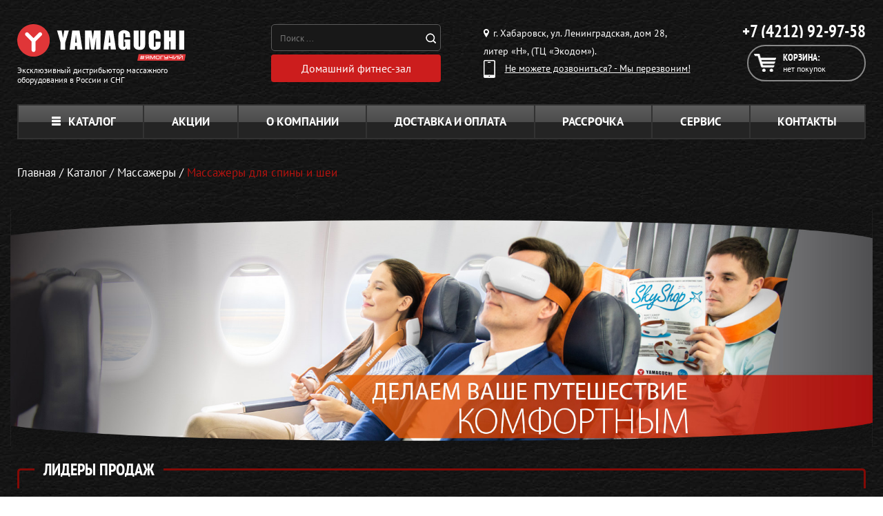

--- FILE ---
content_type: text/html; charset=UTF-8
request_url: https://yamaguchi-habarovsk.ru/catalog/massazhery-dlya-spini-shei-plech
body_size: 31525
content:
<!DOCTYPE html>
<html class="main_html" lang="ru">
<head>
    <meta charset="UTF-8">
    <meta http-equiv="X-UA-Compatible" content="IE=edge" />
	

    <meta name="yandex-verification" content="b76caf584afa5205" />
<meta name="yandex-verification" content="4cab4bb304220e2f" />
<meta name="yandex-verification" content="f5dd5719d7d15430" />

<meta name="google-site-verification" content="Je8JiA1o_LK7Ze-daF0k5J8Q94kkKDoKbpadl9Up1So" />
    <meta name="csrf-param" content="_csrf">
    <meta name="csrf-token" content="QCVmMUW2GKbPM-sjVitVFF7UAyJjeANThDRBqWyBbXcWEhF6celtzo53hWoJQSVyCZlacFNJTRTHdTHhW7JdMQ==">
    <title>Купить массажеры для спины, шеи и плеч в Хабаровске по цене от производителя в интернет-магазине — Ямагучи Хабаровск</title>
    <meta name="viewport" content="width=device-width, initial-scale=1">
<meta name="keywords" content="">
<meta name="description" content="Купить массажеры для спины в Хабаровске в интернет-магазине по цене от производителя — ☎ +7 (421) 292-97-58 Ямагучи Хабаровск">
<link href="/css/site.css?v=1766389699" rel="stylesheet">	
    <link rel="shortcut icon" href="/favicon.ico">
            <link rel="canonical" href="https://yamaguchi-habarovsk.ru/catalog/massazhery-dlya-spini-shei-plech"/>
    	
	
        
    <link rel="preconnect" href="//node-ya9.jivosite.com">
    <link rel="preconnect" href="//code-ya.jivosite.com">

    <script>
var app = {
	baseUrl: 'https://yamaguchi-habarovsk.ru',
	delivery: {
		price: 800,
		freeFrom: 10000	}
};
</script>	
</head>
<body  >

   
   
     




<div class="padding-wrapper page-wrap no-hidden z4">
    <header class="header clearfix">
        <div class="header__top">
        </div><!-- /.header-top -->

        <div class="header__bottom">
            <div itemscope itemtype="http://schema.org/Organization"
                 class="logo_and_info logo--left">
                <a
                    itemprop="url"
                    class="logo"
                    href="/"
                >
                    <img
                        itemprop="logo"
                        src="https://www.yamaguchi.ru/content/yamaguchi-region/pages/main/logo.svg"
                        class="logo__img"
                        alt="ООО &quot;Ямагучи Хабаровск&quot;"
                    />
                </a>
                <a class="logo logo--info" href="/offical.php">
                    <div class="logo__text">Эксклюзивный дистрибьютор массажного оборудования в
                        России и СНГ
                    </div>
                </a>
            </div>
            <div class="search-icons-box">
                <!-- / <div class="icons-box">
                    <a href="/card-payment"><img src="/images/icons/visa.png" alt=""></a>
                    <a href="/card-payment"><img src="/images/icons/master-card.png" alt=""></a>
                    <a href="/card-payment"><img src="/images/icons/yand.png" alt=""></a>
                                        </div> -->
                <div class="search_yand" style="display: flex; flex-direction: column;">
                    <div class="search">
                        <div class="search__form">
                            <form action="/search.php" method="get">
                                <input class="search__input" type="search" name="text"
                                       placeholder="Поиск ..."
                                       value=""
                                       autocomplete="off">
                                <button class="search__button"></button>
                            </form>
                        </div>
                        <div class="search__result"></div>
                    </div>
                    <a class="ny-btn y-button y-button_no-bg gifts-button search__anchor"
                       href="/catalog/domashnij-fitnes">
                        <span class="y-button__text">Домашний фитнес-зал</span>
                    </a>
                </div>
            </div>

            <div class="header__trd-col">
                <div class="region">
                    <div class="region__text"><i
                                class="region__icon"></i> г. Хабаровск, ул. Ленинградская, дом 28, литер «Н», (ТЦ «Экодом»).                    </div>
                                    </div>

                <div class="callback-link callback-modal-show">
                    <i class="callback-link__icon"></i>
                    <div class="callback-link__text">Не можете дозвониться? - Мы перезвоним!</div>
                </div>
            </div>

            <div class="header__fr-col">
                <div class="all-phones">
                    <div class="phone">
                        <div class="phone__number">
                            <a href="tel:+74212929758"
                               class="phone__number-link">
                                +7 (4212) 92-97-58                            </a>
                        </div>
                    </div>
                </div>
                <div class="header__cart">
                    <a class="cart" href="/cart">
                        <i class="cart__icon"></i>
                        <div class="cart__title">Корзина:</div>
                                                    <div class="cart__text">нет покупок</div>
                                            </a>
                                    </div>
            </div>
        </div><!-- /.header-bottom -->
    </header>
</div>
    <div class="clearfix"></div>

<div id="mob-app-banner"  class="mob-app-banner">
    <div class="mob-app-banner__container">
        <button id="mobAppBannerCloseBtn" class="mob-app-banner__close-btn">
            <span></span><span></span>
            <svg width="40" height="155" viewBox="0 0 40 155" fill="none" xmlns="http://www.w3.org/2000/svg">
                <path d="M20.5232 7.8737C13.4946 7.8737 7.79998 13.5684 7.79998 20.5969C7.79998 27.6255 13.4946 33.3201 20.5232 33.3201C27.5517 33.3201 33.2464 27.6255 33.2464 20.5969C33.2464 13.5684 27.5517 7.8737 20.5232 7.8737ZM20.5232 30.8576C14.8285 30.8576 10.2625 26.2916 10.2625 20.5969C10.2625 14.9536 14.8285 10.3363 20.5232 10.3363C26.1666 10.3363 30.7838 14.9536 30.7838 20.5969C30.7838 26.2916 26.1666 30.8576 20.5232 30.8576ZM25.7048 17.4161C25.9613 17.2109 25.9613 16.8005 25.7048 16.544L24.5762 15.4153C24.3196 15.1588 23.9092 15.1588 23.704 15.4153L20.5232 18.5961L17.2911 15.4153C17.0859 15.1588 16.6754 15.1588 16.4189 15.4153L15.2903 16.544C15.0337 16.8005 15.0337 17.2109 15.2903 17.4161L18.4711 20.5969L15.2903 23.829C15.0337 24.0342 15.0337 24.4447 15.2903 24.7012L16.4189 25.8298C16.6754 26.0864 17.0859 26.0864 17.2911 25.8298L20.5232 22.649L23.704 25.8298C23.9092 26.0864 24.3196 26.0864 24.5762 25.8298L25.7048 24.7012C25.9613 24.4447 25.9613 24.0342 25.7048 23.829L22.524 20.5969L25.7048 17.4161Z"></path>
                <path d="M25.4616 53.4902C23.5769 53.4902 22.9712 52.6489 22.9712 51.269L22.9712 50.1584L19.6057 50.1584L19.6057 51.0671C19.6057 52.7498 18.798 53.4902 16.6105 53.4902L14.7595 53.4902C12.673 53.4902 12.1008 52.7498 12.1008 51.5719C12.1008 50.394 12.7403 49.6536 14.423 49.6536L17.2499 49.6536L17.2499 46.1536L14.6586 46.1536C10.8893 46.1536 8.7354 48.0382 8.7354 51.6729C8.7354 55.3075 10.8893 57.1922 14.6586 57.1922L16.5095 57.1922C18.899 57.1922 20.649 56.4518 21.4567 54.6008C22.1971 56.3845 23.7789 57.1922 26.3029 57.1922L26.9087 57.1922C30.678 57.1922 32.8319 55.3075 32.8319 51.6729C32.8319 48.0382 30.7453 46.2209 26.976 46.2209L25.226 46.2209L25.226 49.62L27.1443 49.62C28.827 49.62 29.4664 50.394 29.4664 51.5719C29.4664 52.7498 28.8943 53.4902 26.7741 53.4902L25.4616 53.4902ZM32.5626 67.9105L32.5626 62.4922L9.00464 58.7229L9.00464 62.122L13.2787 62.7614L13.2787 67.3048L9.00464 67.9442L9.00464 71.6798L32.5626 67.9105ZM28.3895 65.0163L16.4759 66.8L16.4759 63.2326L28.3895 65.0163ZM9.00464 81.851L9.00464 85.654L22.0625 80.5049L32.5626 85.654L32.5626 81.952L22.2981 77.1058L32.5626 77.1058L32.5626 73.4038L9.00464 73.4038L9.00464 77.1058L16.2403 77.1058L18.3942 78.25L9.00464 81.851ZM32.5626 92.7908L32.5626 87.3388L9.00464 87.3388L9.00464 91.0408L17.8557 91.0408L17.8557 92.7908C17.8557 96.4927 19.9086 98.3101 23.6779 98.3101L26.7404 98.3101C30.5097 98.3101 32.5626 96.4927 32.5626 92.7908ZM29.1972 92.7908C29.1972 93.9687 28.6587 94.6081 26.976 94.6081L23.4423 94.6081C21.7596 94.6081 21.2211 93.9687 21.2211 92.7908L21.2211 91.0408L29.1972 91.0408L29.1972 92.7908ZM9.00464 105.477C9.00464 109.179 11.0575 110.996 14.8268 110.996L17.8894 110.996C21.6586 110.996 23.7116 109.179 23.7116 105.477L23.7116 103.727L32.5626 103.727L32.5626 100.025L9.00464 100.025L9.00464 105.477ZM12.3701 103.727L20.3461 103.727L20.3461 105.477C20.3461 106.655 19.8077 107.294 18.1249 107.294L14.5912 107.294C12.9085 107.294 12.3701 106.655 12.3701 105.477L12.3701 103.727ZM9.00464 116.818L32.5626 116.818L32.5626 113.116L9.00464 113.116L9.00464 116.818ZM29.1972 118.437L29.1972 122.307L9.00464 122.307L9.00464 126.009L29.1972 126.009L29.1972 129.88L32.5626 129.88L32.5626 118.437L29.1972 118.437ZM9.00463 136.962C9.00463 140.664 11.0575 142.481 14.8268 142.481L17.8894 142.481C21.6586 142.481 23.7115 140.664 23.7115 136.962L23.7115 135.212L32.5626 135.212L32.5626 131.51L9.00463 131.51L9.00463 136.962ZM12.3701 135.212L20.3461 135.212L20.3461 136.962C20.3461 138.14 19.8077 138.779 18.1249 138.779L14.5912 138.779C12.9085 138.779 12.3701 138.14 12.3701 136.962L12.3701 135.212Z"></path>
            </svg>
        </button>
        <div class="mob-app-banner__content">
          

            <div class="mob-app-banner__qr"></div>

            <div class="mob-app-banner__info-wrapper">
                <div class="mob-app-banner__info-wrapper-titles">
                    <h2>
                        500 <svg viewBox="0 0 33 33" fill="none" xmlns="http://www.w3.org/2000/svg">
                            <circle cx="16.5" cy="16.5" r="16.5" fill="#E03638"></circle>
                            <path d="M10.0686 8.68391H23.6234V12.6588H15.2494V14.4676H18.9786C20.8842 14.4676 22.3431 14.877 23.3554 15.6958C24.3827 16.4997 24.8963 17.6684 24.8963 19.2017C24.8963 20.7947 24.3157 22.0452 23.1545 22.9533C21.9933 23.8614 20.378 24.3155 18.3087 24.3155H10.0686V8.68391ZM17.9514 20.6309C18.4724 20.6309 18.8744 20.5193 19.1572 20.2959C19.455 20.0726 19.6039 19.7526 19.6039 19.3357C19.6039 18.5318 19.053 18.1299 17.9514 18.1299H15.2494V20.6309H17.9514Z" fill="white"></path>
                        </svg>
                    </h2>
                    <h3>за регистрацию</h3>
                    <h4>в приложении</h4>

                    <p>а ещё: </p>

                    <div class="mob-app-banner__info-wrapper-link-wrapper">
                        <a target="_blank" href="https://redirect.appmetrica.yandex.com/serve/460421238183962676">
                            <img src="/images/mob-app-popup/ios-link.webp">
                        </a>
                        <a target="_blank" href="https://redirect.appmetrica.yandex.com/serve/676594019106631836">
                            <img src="/images/mob-app-popup/android-link.webp">
                        </a>
                    </div>
                </div>

                <ul>
                    <li>
                        Быстрое <br>
                        оформление заказа
                    </li>
                    <li>
                        Бесплатные <br>
                        онлайн-тренировки
                    </li>
                    <li>
                        Эксклюзивные <br>
                        скидки и акции
                    </li>
                </ul>

                <a id="mobAppLink" href="https://redirect.appmetrica.yandex.com/serve/964824388664913831" target="_blank">открыть</a>
            </div>
            <div class="mob-app-banner__img-wrapper">
                <img id="imgOS" src="/images/mob-app-popup/android.webp">
            </div>
        </div>
    </div>
</div>

<script>
    function getMobileOperatingSystem() {
        const userAgent = navigator.userAgent || navigator.vendor || window.opera;
        if (/windows phone/i.test(userAgent)) {return "Windows Phone";}
        if (/android/i.test(userAgent)) {return "Android";}
        if (/iPad|iPhone|iPod/.test(userAgent) && !window.MSStream) {return "iOS";}
        return "unknown";
    }
    function setValuesOS(mobModalOS) {
        const imgOS = document.getElementById('imgOS');
        if(!imgOS) return;
        if (window.innerWidth > 767) {imgOS.src = '/images/mob-app-popup/desk.webp';
            return
        }
        switch (mobModalOS) {
            case 'Android':
                imgOS.src = '/images/mob-app-popup/android.webp';
                break;
            case 'iOS':
                imgOS.src = '/images/mob-app-popup/ios.webp';
                break;
            default:
                imgOS.src = '/images/mob-app-popup/android.webp';
                break;
        }
    }

    function checkVisitToday() {
        let enterTime = Date.now();
        let lastVisit = parseInt(localStorage.getItem('enterMainPageTime')) || 0;
        console.log(lastVisit)
        let res = enterTime < lastVisit + 604800000 ? true : false;
        return res;
    }

    const mobModalOS = getMobileOperatingSystem();
    setValuesOS(mobModalOS);
    let mobAppPopup = document.getElementById('mob-app-banner');
    let clonePopup = mobAppPopup.cloneNode(true);
    document.querySelector('header').before(clonePopup);
    mobAppPopup.remove();
    mobAppPopup = document.getElementById('mob-app-banner');
    const mobAppPopupCloseBtn = document.getElementById('mobAppBannerCloseBtn');

    window.onload = () => {
        const isVisitToday = checkVisitToday();
        if (isVisitToday) {
        } else {
            localStorage.setItem('enterMainPageTime', Date.now());
            setTimeout(() => {
                mobAppPopup.classList.add('mob-app-banner_visible');
                if (window.innerWidth < 767) {
                    document.body.style.overflow = "hidden";
                }
            }, 0)
            mobAppPopup.addEventListener("click", (e) => {
                if (e.target.classList.contains('mob-app-banner')) {
                    mobAppPopup.classList.remove('mob-app-banner_visible');
                    document.body.style.overflow = "unset";
                }
            })
            if (window.innerWidth < 767) {
                mobAppPopupCloseBtn.addEventListener("touchstart", handleTouchStart, false);
                mobAppPopupCloseBtn.addEventListener("touchmove", handleTouchMove, false);
                mobAppPopupCloseBtn.addEventListener("touchend", handleTouchEnd, false);
            } else {
                mobAppPopupCloseBtn.addEventListener("click", () => {
                    mobAppPopup.classList.remove('mob-app-banner_visible');
                    document.body.style.overflow = "unset";
                }, false);
            }
        }
    }

    function handleTouchStart(event) {
        xStart = event.touches[0].clientX;
        yStart = event.touches[0].clientY;
    }
    function handleTouchMove(event) {
        if (!xStart || !yStart) return false;

        let xEnd = event.touches[0].clientX;
        let yEnd = event.touches[0].clientY;

        let xDelta = xEnd - xStart;
        let yDelta = yEnd - yStart;

        if (Math.abs(yDelta) > Math.abs(xDelta)) {
            if (yDelta > 0) {
                transformMobPopup(yDelta);
            }
        }
    }
    function handleTouchEnd() {
        const popupContent = document.getElementsByClassName('mob-app-banner__container')[0];
        popupContent.style.cssText = '';
        mobAppPopupCloseBtn.classList.remove('mob-app-banner__close-btn_up', 'mob-app-banner__close-btn_down');
    }

    let prevPixel = 0;
    function transformMobPopup(pixels) {
        const popupContent = document.getElementsByClassName('mob-app-banner__container')[0];
        if (pixels > prevPixel) {
            mobAppPopupCloseBtn.classList.remove('mob-app-banner__close-btn_up');
        
            mobAppPopupCloseBtn.classList.add('mob-app-banner__close-btn_down');
        } else if (pixels < prevPixel) {
            mobAppPopupCloseBtn.classList.remove('mob-app-banner__close-btn_down');
        
            mobAppPopupCloseBtn.classList.add('mob-app-banner__close-btn_up');
        }
        if (pixels > popupContent.offsetHeight / 2) {
            popupContent.style.cssText = '';
            mobAppPopup.classList.remove('mob-app-banner_visible');
            document.body.style.overflow = "unset";
        } else {
            popupContent.style.cssText = `transition: all 0.1s; transform: translateY(${pixels}px);`
        }
        prevPixel = pixels;
    }
</script>

<style> 
    /* *{margin:0;padding:0;box-sizing:border-box;-webkit-tap-highlight-color:transparent;font-family:Montserrat,sans-serif;-webkit-text-size-adjust:100%}
    button{font-family:Montserrat,sans-serif}
    canvas,img,svg,video{vertical-align:top}
    body{scroll-behavior:smooth}
    .container{max-width:1240px;margin:0 auto}@media all and (max-width:767px){.container{padding:0 20px}} */
    .mob-app-banner{
        margin-left: -10px;
        opacity:0;
        visibility:hidden;
        position:fixed;
        bottom:0;
        z-index:2147483648;
        display:flex;
        align-items:flex-end;
        justify-content:center;
        width:100vw;
        height:100vh;
        background-color:rgba(0,0,0,.7);
        transition:all .5s ease-in-out;
        display: none;
        }@media (min-width:767px){.mob-app-banner{position:unset;display:none;width:100%;height:auto;background-color:#fff}}.mob-app-banner_visible{opacity:1;visibility:visible}@media (max-width:767px){.mob-app-banner_visible{display:flex}}.mob-app-banner_visible .mob-app-banner__container{transform:unset}.mob-app-banner__container{transition:all .5s;transform:translateY(100%);padding:0 5vw 4vw 5vw;width:100%;background:#fff;border-radius:8vw 8vw 0 0}@media (min-width:767px){.mob-app-banner__container{margin:0 auto;padding:unset;display:flex;flex-direction:row-reverse;justify-content:space-between;align-items:center;max-width:1240px;border-radius:0}}.mob-app-banner__close-btn{display:flex;justify-content:center;align-items:center;margin-bottom:1.5vw;width:100%;height:12vw;border:none;background:0 0}@media (min-width:767px){.mob-app-banner__close-btn{transition:all .2s;cursor:pointer;margin-bottom:0;padding:10px;display:grid;place-content:center;width:max-content;height:min-content;background:#f1f1f1;border-radius:24.4286px}.mob-app-banner__close-btn:hover{background:#181818}.mob-app-banner__close-btn:hover>svg{fill:#fff}}.mob-app-banner__close-btn>svg{display:none}@media (min-width:767px){.mob-app-banner__close-btn>svg{transition:all .2s;width:36px;height:auto;display:block;fill:#939393}}.mob-app-banner__close-btn>span{transition:all .2s;width:7vw;height:1.5vw;background:#c4c4c4;border-radius:2vw}@media (min-width:767px){.mob-app-banner__close-btn>span{display:none}}.mob-app-banner__close-btn>span:nth-of-type(1){margin-right:-1vw}.mob-app-banner__close-btn>span:nth-of-type(2){margin-left:-1vw}.mob-app-banner__close-btn_down>span:nth-of-type(1){transform-origin:right bottom;transform:rotate(15deg);margin-right:-.5vw}.mob-app-banner__close-btn_down>span:nth-of-type(2){transform-origin:left bottom;transform:rotate(-15deg);margin-left:-.5vw}.mob-app-banner__close-btn_up>span:nth-of-type(1){transform-origin:right top;transform:rotate(-15deg);margin-right:-.5vw}.mob-app-banner__close-btn_up>span:nth-of-type(2){transform-origin:left top;transform:rotate(15deg);margin-left:-.5vw}.mob-app-banner__content{display:grid;grid-column-gap:10px;grid-template-columns:1fr 1fr}@media (min-width:767px){.mob-app-banner__content{display:flex;flex-direction:row-reverse;justify-content:space-between;align-items:center;width:90%}}.mob-app-banner__qr{display:none;background:url(/images/mob-app-popup/site_yamaguchi_general_head_desktop_qr-code_7h11yaht.svg) no-repeat center;background-size:contain}@media (min-width:767px){.mob-app-banner__qr{display:block;width:151px;height:151px}}.mob-app-banner__img-wrapper{width:100%;height:auto}@media (min-width:767px){.mob-app-banner__img-wrapper{max-width:335px}}.mob-app-banner__img-wrapper>img{width:100%;height:auto}.mob-app-banner__info-wrapper{display:flex;flex-direction:column;align-items:center;justify-content:space-between}@media (min-width:767px){.mob-app-banner__info-wrapper{flex-direction:row;column-gap:75px}}.mob-app-banner__info-wrapper-link-wrapper{display:none}@media (min-width:767px){.mob-app-banner__info-wrapper-link-wrapper{display:flex;align-items:center;justify-content:space-between;column-gap:5px}.mob-app-banner__info-wrapper-link-wrapper>a{width:100%;height:auto}}.mob-app-banner__info-wrapper-titles>h2{display:flex;align-items:center;justify-content:space-between;font-style:normal;font-weight:700;font-size:14vw;color:#e03638}@media (min-width:767px){.mob-app-banner__info-wrapper-titles>h2{line-height:75%;font-size:72px}}.mob-app-banner__info-wrapper-titles>h2>svg{width:14vw;height:auto}@media (min-width:767px){.mob-app-banner__info-wrapper-titles>h2>svg{width:54px}}.mob-app-banner__info-wrapper-titles>h3{font-style:normal;font-weight:700;font-size:4.8vw;color:#181818}@media (min-width:767px){.mob-app-banner__info-wrapper-titles>h3{font-size:24px}}.mob-app-banner__info-wrapper-titles>h4{font-style:normal;font-weight:700;font-size:5.4vw;color:#181818}@media (min-width:767px){.mob-app-banner__info-wrapper-titles>h4{font-size:27px}}.mob-app-banner__info-wrapper-titles>p{font-style:normal;font-weight:400;font-size:3.8vw;text-align:center;color:#181818}@media (min-width:767px){.mob-app-banner__info-wrapper-titles>p{display:none}}.mob-app-banner__info-wrapper>ul>li{position:relative;padding-left:6vw;font-style:normal;font-weight:400;font-size:3.2vw;line-height:120%;color:#181818}@media (min-width:767px){.mob-app-banner__info-wrapper>ul>li{font-size:14.6882px;padding-left:35px}}.mob-app-banner__info-wrapper>ul>li+li{margin-top:15px}@media (min-width:767px){.mob-app-banner__info-wrapper>ul>li+li{margin-top:20px}}.mob-app-banner__info-wrapper>ul>li::before{content:url(../images/mob-app-popup/check.svg);position:absolute;top:0;left:0;display:block;width:5vw;height:auto}@media (min-width:767px){.mob-app-banner__info-wrapper>ul>li::before{width:22px}}.mob-app-banner__info-wrapper>a{cursor:pointer;padding:3vw 0;display:grid;place-content:center;width:100%;background:#e03638;border-radius:6vw;font-style:normal;font-weight:500;font-size:5vw;color:#fff}@media (min-width:767px){.mob-app-banner__info-wrapper>a{display:none}}
</style>

<div class="page-wrap padding-wrapper no-hidden z3">
    <nav class="clearfix no-responsive-menu">
        <ul class="top-menu ">
            <div class="respmenu_outside">
                <p class="top-menu__turn">Меню</p>

                <div class="respmenu_inside">
                    <li class="top-menu__item top-menu__item--catalog">
                        <a class="top-menu__link top-menu__link_open-catalog" href="/catalog"><i class="top-menu__catalog-icon"></i>Каталог</a>
                        <ul class="top-menu__submenu--category top-menu__submenu">
							
                            <li class="top-menu__submenu__item">
                                <a class="top-menu__submenu__wrapper" href="/catalog/massazhnye-kresla">
                                    <img class="top-menu__submenu__img" src="/images/header/category-1.png" alt="Массажные кресла">
                                </a>
                                <div class="top-menu__submenu__content">
                                    <a class="top-menu__submenu__title" href="/catalog/massazhnye-kresla">Массажные кресла</a>
                                    <div class="top-menu__submenu__list">
                                        <a class="top-menu__submenu__link" href="/catalog/massazhnyie-kresla-dlya-doma">Для дома</a>
                                        <a class="top-menu__submenu__link" href="/catalog/ofisnie-massazhnye-kresla">Для офиса</a>
										<a class="top-menu__submenu__link" href="/catalog/massazhnye-kresla/kresla-kachalki">Кресла-качалки</a>
                                        
                                    </div>
                                </div>
                            </li>
                            <li class="top-menu__submenu__item">
                                <a class="top-menu__submenu__wrapper" href="/catalog/massazhery-dlya-spini-shei-plech">
                                    <img class="top-menu__submenu__img" src="/images/header/category-4.png" alt="Массажеры для спины, шеи и плеч">
                                </a>
                                <div class="top-menu__submenu__content">
                                    <a class="top-menu__submenu__title" href="/catalog/massazhery-dlya-spini">Массажеры для спины</a>
                                    <div class="top-menu__submenu__list">
                                        <a class="top-menu__submenu__link" href="/catalog/massazhnye-nakidki">Массажные накидки</a>
                                        <a class="top-menu__submenu__link" href="/catalog/massazhnye-podushki">Массажные подушки</a>
                                        <a class="top-menu__submenu__link" href="/catalog/massazhnye-matrasy">Массажные матрасы</a>
                                    </div>
                                </div>
                            </li>
                            <li class="top-menu__submenu__item">
                                <a class="top-menu__submenu__wrapper" href="/catalog/massagery">
                                    <img class="top-menu__submenu__img" src="/images/header/category-3.png" alt="Массажеры для всего">
                                </a>
                                <div class="top-menu__submenu__content">
                                    <a class="top-menu__submenu__title" href="/catalog/massagery">Массажеры</a>
                                    <div class="top-menu__submenu__list">
										<a class="top-menu__submenu__link top-menu__submenu__link_half" href="/catalog/massazhery-dlya-shei">Для шеи и спины</a>
                                        <a class="top-menu__submenu__link top-menu__submenu__link_half" href="/catalog/massazhery-dlya-nog">Для ног</a>
                                        
                                        <a class="top-menu__submenu__link top-menu__submenu__link_half" href="/catalog/massazhery-dlya-golovy">Для головы</a>
                                        <a class="top-menu__submenu__link top-menu__submenu__link_half" href="/catalog/massazhery-dlya-tela">Для тела</a>
                                        <a class="top-menu__submenu__link top-menu__submenu__link_half" href="/catalog/massazhery-dlya-glaz">Для глаз</a>
                                        <a class="top-menu__submenu__link top-menu__submenu__link_half" href="/catalog/massazhery-dlya-pohudeniya">Для похудения</a>
                                        <a class="top-menu__submenu__link" href="/catalog/miostimulyatory">Миостимуляторы</a>
										<a class="top-menu__submenu__link" href="/catalog/perkussionniye-massazheri-dlya-doma-yamaguchi">Перкуссионные массажеры</a>
                                    </div>
                                </div>
                            </li>
                           <li class="top-menu__submenu__item">
                                <a class="top-menu__submenu__wrapper" href="/catalog/domashnij-fitnes">
                                    <img class="top-menu__submenu__img" src="/images/header/category-5.png" alt="Беговые дорожки для дома">
                                </a>
                                <div class="top-menu__submenu__content">
                                    <a class="top-menu__submenu__title" href="/catalog/domashnij-fitnes">Домашний фитнес</a>
                                    <div class="top-menu__submenu__list">
                                        <a class="top-menu__submenu__link" href="/catalog/trenazhery-dlya-doma">Тренажеры для дома</a>
                                        <a class="top-menu__submenu__link" href="/catalog/begoviye-dorozhki-dlya-doma">Домашние беговые дорожки</a>
                                        <a class="top-menu__submenu__link" href="/catalog/fitnes-braslety">Фитнес-браслеты</a>
                                        <a class="top-menu__submenu__link" href="/catalog/domashniy-fitnes/sportivnye-valiki">Спортивные валики</a>
                                        <a class="top-menu__submenu__link" href="/catalog/domashniy-fitnes/sportivnye-bandazhi">Спортивные бандажи</a>
                                    </div>
                                </div>
                            </li>
                            <li class="top-menu__submenu__item">
                                <a class="top-menu__submenu__wrapper" href="/catalog/tovary-dlya-zdorovya">
                                    <img class="top-menu__submenu__img" src="/images/header/category-7.png" alt="Товары для здоровья">
                                </a>
                                <div class="top-menu__submenu__content">
                                    <a class="top-menu__submenu__title" href="/catalog/tovary-dlya-zdorovya">Товары для здоровья</a>
                                    <div class="top-menu__submenu__list">
                                        <a class="top-menu__submenu__link" href="/catalog/skandinavskie-palki">Палки для скандинавской ходьбы</a>
                                        <a class="top-menu__submenu__link" href="/catalog/ortopedicheskiye-podushki">Ортопедические подушки</a>
                                        <a class="top-menu__submenu__link" href="/catalog/zdoroviy-pozvonochnik">Здоровый позвоночник</a>
                                    </div>
                                </div>
                            </li>
                            <li class="top-menu__submenu__item">
                                <a class="top-menu__submenu__wrapper" href="/catalog/kosmetologicheskiye-apparaty">
                                    <img class="top-menu__submenu__img" src="/images/header/category-8.png" alt="Косметологические аппараты">
                                </a>
                                <div class="top-menu__submenu__content">
                                    <a class="top-menu__submenu__title" href="/catalog/kosmetologicheskiye-apparaty">Косметологические аппараты</a>
                                    <div class="top-menu__submenu__list">
                                        <a class="top-menu__submenu__link" href="/catalog/pribory-dlya-uhoda-za-kozhey-lica">Уход за лицом</a>
                                        <a class="top-menu__submenu__link" href="/catalog/pribory-uhod-za-volosami">Уход за волосами</a>
                                        <a class="top-menu__submenu__link" href="/catalog/maski-dlya-lica">Маски для лица</a>
                                        <a class="top-menu__submenu__link" href="/catalog/pribory-dlya-borby-s-cellyulitom">Приборы для борьбы с целлюлитом</a>
                                        <a class="top-menu__submenu__link" href="/catalog/domashnie-kosmetologicheskie-apparaty">Домашние косметологические аппараты</a>
                                    </div>
                                </div>
                            </li>
                            <li class="top-menu__submenu__item">
                                <a class="top-menu__submenu__wrapper" href="/catalog/massazhnye-stoly">
                                    <img class="top-menu__submenu__img" src="/images/header/category-2.png" alt="Массажные столы">
                                </a>
                                <div class="top-menu__submenu__content">
                                    <a class="top-menu__submenu__title" href="/catalog/massazhnye-stoly">Массажные столы</a>
                                    <div class="top-menu__submenu__list">
                                        <a class="top-menu__submenu__link" href="/catalog/skladnye-massazhnye-stoly">Складные</a>
                                        <a class="top-menu__submenu__link" href="/catalog/stacionarnye-massazhnye-stoly">Стационарные</a>
                                        <a class="top-menu__submenu__link" href="/catalog/professionalnye-massazhnye-stoly">Профессиональные</a>
                                        <a class="top-menu__submenu__link" href="/catalog/massazhnye-stulya">Массажные стулья</a>
                                        <a class="top-menu__submenu__link" href="/catalog/valiki-dlya-massazha">Массажные валики</a>
                                    </div>
                                </div>
                            </li>
                            <li class="top-menu__submenu__item">
                                <a class="top-menu__submenu__wrapper" href="/catalog/massazhnye-krovati">
                                    <img class="top-menu__submenu__img" src="/images/header/category-6.png" alt="Массажные кровати">
                                </a>
                                <div class="top-menu__submenu__content">
                                    <a class="top-menu__submenu__title" href="/catalog/massazhnye-krovati">Массажные кровати</a>
                                    <div class="top-menu__submenu__list">
                                        
                                        <a class="top-menu__submenu__link" href="/catalog/massazhnye-matrasy">Массажные матрасы</a>
                                        <a class="top-menu__submenu__link" href="/catalog/trenazhery-dlya-rastyazhki-pozvonochnika">Тренажеры для растяжки позвоночника</a>
                                    </div>
                                </div>
                            </li>
                            <li class="top-menu__submenu__item" href="">
                                <a class="top-menu__submenu__wrapper" href="/catalog/gadzhety-aksessuary">
                                    <img class="top-menu__submenu__img" src="/images/header/category-9.png" alt="Гаджеты для дома">
                                </a>
                                <div class="top-menu__submenu__content">
                                    <a class="top-menu__submenu__title" href="/catalog/gadzhety-aksessuary">Гаджеты и аксессуары</a>
                                    <div class="top-menu__submenu__list">
                                        <a class="top-menu__submenu__link" href="/catalog/zvukovye-elektricheskie-zubnye-shchyotki">Звуковые электрические зубные щётки</a>
                                        <a class="top-menu__submenu__link" href="/catalog/dlya-aktivnogo-otdyha">Для активного отдыха</a>
                                        <a class="top-menu__submenu__link" href="/catalog/massazhyory-dlya-puteshestviy">Для путешествий</a>
										<a class="top-menu__submenu__link" href="/catalog/uvlazhniteli-vozduha">Увлажнители воздуха</a>
                                    </div>
                                </div>
                            </li>
                        </ul>
                    </li>
                    <li class="top-menu__item">
                        <a class="top-menu__link" href="/sale">Акции</a>
                    </li>
                    <li class="top-menu__item">
                        <a class="top-menu__link" href="/about-us">О компании</a>
                    </li>
                    <li class="top-menu__item">
                        <a class="top-menu__link" href="/dostavka-oplata">Доставка и оплата</a>
                    </li>
                    <li class="top-menu__item">
                        <a class="top-menu__link" href="/credit-plan">Рассрочка</a>
                    </li>
					<li class="top-menu__item">
                        <a class="top-menu__link" href="/service_center.php">Сервис</a>
                    </li>
                    <li class="top-menu__item top-menu__item--last">
                        <a class="top-menu__link" href="/contacts">Контакты</a>
                    </li>
                </div>
            </div>
        </ul>
    </nav>
</div>

<div class="clearfix"></div>
            <div class="padding-wrapper page-wrap no-hidden z1" style="z-index: 3">
            <script type="application/ld+json">{
  "@context": "https://schema.org",
  "@type": "BreadcrumbList",
  "itemListElement": [{
    "@type": "ListItem",
    "position": 1,
    "name": "Главная",
    "item": "https://yamaguchi-habarovsk.ru/"
  },{
    "@type": "ListItem",
    "position": 2,
    "name": "Каталог",
    "item": "https://yamaguchi-habarovsk.ru/catalog/massagery"
  },{
    "@type": "ListItem",
    "position": 3,
    "name": "Массажеры для спины и шеи",
    "item": "https://yamaguchi-habarovsk.ru/catalog/massazhery-dlya-spini-shei-plech"
  }]}</script><ul class="bread"><li class="bread__item"><a class="bread__link" href="/"><span itemprop="title">Главная</span></a></li><li class="bread__item"> / </li><li class="bread__item"><a class="bread__link" href="/catalog"><span itemprop="title">Каталог</span></a><li class="bread__item"> / </li><li class="bread__item"><a class="bread__link" href="/catalog/massagery"><span itemprop="title">Массажеры</span></a></li></li><li class="bread__item"> / </li><li class="bread__item"><span class="bread__text">Массажеры для спины и шеи</span></li></ul>        </div>
    




    <div class="content-wrap no-copy">
     ﻿

<!-- retailrocket -->
<script type="text/javascript">
    (window["rrApiOnReady"] = window["rrApiOnReady"] || []).push(function() {
        try { rrApi.categoryView(25); } catch(e) {}
    })
</script>

        <div class="category-banner-wrapper">
            <img src="/images/category/neck/neck-head-banner.jpg" alt="" />
        </div>
<div class="page-wrap">
	

	
	
			<div class="padding-wrapper category-hits category-hits-mobile">
			<section class="block block--category leader-product">
				<div class="headline mb-20">
					<div class="headline__left"></div>
					<h2 class="headline__title">Лидеры продаж</h2>
					<div class="headline__right"></div>
				</div>
						<div class="product-l box product-box"
		 data-id="364"
		 data-name="Liberty"
		 data-price="59500"
		 data-brand="YAMAGUCHI"
		 data-category="Массажные кресла"
		 data-position="1"
		 data-list="Лидеры продаж (категория)"
		 data-creditdiscount="0">
		<div class="all-img">
			<div class="product-l__image product-image-box">
				<div class="product-l__image-inner">
					<a href="/product/yamaguchi-liberty"><img class="product-l__image-main box product-box__link" src="/images/product/liberty/erger_l.jpg" alt="Массажное кресло Yamaguchi Liberty" title="Фото Массажное кресло Yamaguchi Liberty">
</a>
									</div>

									<div class="sticker sticker--action">
						<div class="stickers_info"><div class="stickers__text">Акция!</div></div>
					</div>
				
							</div>

			<div class="slider-images">
				<div class="product-l__images slider-images__slider">
					<div class="slider-images__slide">
<a class="product-l__prev" href="/images/product/liberty/erger_l.jpg"><img class="product-l__img box" src="/images/product/liberty/erger_xs.jpg" alt="Массажное кресло Yamaguchi Liberty" title="Фото Массажное кресло Yamaguchi Liberty">
</a>
<a class="product-l__prev" href="/images/product/liberty/aaa1_l.jpg"><img class="product-l__img box" src="/images/product/liberty/aaa1_xs.jpg" alt="Массажное кресло Yamaguchi Liberty" title="Фото Массажное кресло Yamaguchi Liberty">
</a>
<a class="product-l__prev" href="/images/product/liberty/reg5_l.jpg"><img class="product-l__img box" src="/images/product/liberty/reg5_xs.jpg" alt="Массажное кресло Yamaguchi Liberty" title="Фото Массажное кресло Yamaguchi Liberty">
</a>
<a class="product-l__prev" href="/images/product/liberty/rgre4_l.jpg"><img class="product-l__img box" src="/images/product/liberty/rgre4_xs.jpg" alt="Массажное кресло Yamaguchi Liberty" title="Фото Массажное кресло Yamaguchi Liberty">
</a>
<a class="product-l__prev" href="/images/product/liberty/sdad_l.jpg"><img class="product-l__img box" src="/images/product/liberty/sdad_xs.jpg" alt="Массажное кресло Yamaguchi Liberty" title="Фото Массажное кресло Yamaguchi Liberty">
</a>
</div>
				</div><!-- /.product-l__images -->
			</div><!-- /.slider-images -->
		</div><!-- /.all-img -->

		<div class="all-info">
			<div class="priduct-l__tabs">
				<div class="product-l__contents">
					<div class="product-l__title"><a class="product-box__link" href="/product/yamaguchi-liberty">Массажное кресло-качалка YAMAGUCHI Liberty</a></div>

					<div class="product-l__content product-l__content--active">
						<div class="product-l__desc">
							<div class="product-l__desc-text"><div class="test"></div>Сочетание легкого покачивания и профессионального массажа кресла Yamaguchi Liberty избавит вас от мышечного напряжения, восстановит силы и улучшит настроение. Словно погружаясь в медитацию, кресло помогает отключиться от ежедневной рутины и суеты.</div>
						</div><!-- /.product-l__desc -->
					</div><!-- /.product-l__content -->

					
					
											<div class="product-l__content" id="product-video-1">
							<div class="product-l__videos slider-videos">
								<div class="slider-videos__slider">
																		<div class="slider-videos__slide">
										<a class="ytvid colorbox" href="https://vkvideo.ru/video_ext.php?oid=-26216151&id=456240582">
											<img class="slider-videos__img" src="//img.youtube.com/vi/video_ext.php?oid=-26216151&id=456240582/hqdefault.jpg"  alt="" title="">
											<div class="ytvid--button ytvid--button--s"><i class="ytvid--triangle"></i></div>
										</a>
									</div>
																	</div>
								<a class="product-l__all-link link link--blue" href="/product/yamaguchi-liberty#scroll=product__videos">Все видео (1)</a>
							</div><!-- /.product-l__videos -->
						</div><!-- /.product-l__content -->
					
					
				</div><!-- /.product-l__contents -->

				<div class="product-l__links info-links">

					
					
											<div class="info-links__item-box" data-content="#product-video-1">
							<div class="info-links__item">
								<i class="info-links__icon icon icon--video"></i>
								<div class="info-links-text">Видео</div>
								<div class="info-links__amount">1</div>
							</div>
						</div>
					
					
				</div><!-- /.product-l__links -->
			</div><!--/.priduct-l__tabs -->

			<div class="product-l__price-box">
				<div class="product-l__video-main">
											<a class="ytvid colorbox" href="https://vkvideo.ru/video_ext.php?oid=-26216151&id=456240582">
							<img src="/images/video1.png" width="239" height="174" alt="" title="">
							<div class="ytvid--button ytvid--button--s"><i class="ytvid--triangle"></i></div>
						</a>
									</div>

				<div class="product-l__wrapper">
											<div class="product-l__price price">
							<span class="price__num">59 500</span>
							<span class="price__sign">&#8399;</span>
						</div>
													<div class="product-l__credit price-credit price--old">
								<span class="price__text">Цена:</span>
								<span class="price__num">85 000</span>
								<span class="price__sign">&#8399;</span>
<!--								<i class="price__question icon icon--question"></i>-->
							</div>
											
					<div class="product-l__buttons">
													<a class="product-l__cart-add button button--m button--red cart-add" href="#" data-variant-id="413"><i class="icon icon--cart-middle"></i>В корзину</a>
							<a class="product-l__order-quick button button--m button--orange-dark order-quick" href="#" data-variant-id="413"><i class="icon icon--rocket"></i>Купить в 1 клик</a>
											</div>
				</div>
			</div>

					</div>
	</div><!-- /.product-l -->
			</section>
		</div>
	
    <!--блок "нас выбирают звезды"-->
    	       
        
		                        

			
				<div class="padding-wrapper category-products">

					
					<section class="block block--category">
						<div class="headline mb-20">
							<div class="headline__left"></div>
														<h1 class="headline__title">Массажеры для спины и шеи</h1>
														<div class="headline__right"></div>
						</div>
						<div class="small_products-list">
						
    
                    
    
    
    <div class="product-s box product-box product-s--last"
         data-id="270"
         data-name="Kenko"
         data-price="299000"
         data-brand="YAMAGUCHI"
         data-category="Массажные кровати"
         data-position="1"
         data-list="Категория"
    >

        
        <div class="product-s__body product-s__body--nodesc">
            <a class="product-s__title t-bold product-box__link"
               href="/product/yamaguchi-kenko">
                Массажная кровать<br>
                YAMAGUCHI Kenko            </a>
            <a class="product-s__img-box " href="/product/yamaguchi-kenko">
                                    <img class="product-s__img box product-box__link" src="/images/product/kenko/main_0_m.jpg" alt="Массажная кровать YAMAGUCHI Kenko - описание, цена, фото, отзывы | интернет магазин YAMAGUCHI.RU" title="Массажная кровать YAMAGUCHI Kenko - описание, цена, фото, отзывы | интернет магазин YAMAGUCHI.RU">
                
                <div class="action_box">
                                            <div class="sticker sticker--new">
                            <div class="stickers_info">
                                <div class="stickers__text">Новинка!</div>
                            </div>
                        </div>
                                    </div>

                            </a>


                        

            <div class="product-s__price-box clearfix">
                                    <div class="product-s__price price">
                        <span>Цена: </span>
                        <span class="price__num">299 000</span>
                        <span class="price__sign">&#8399;</span>
                    </div>
                                            <div class="product-s__credit price--old price">
                            <span class="price__text">Старая цена:</span><br/>
                            <span class="price__num">430 000</span>
                            <span class="price__sign">&#8399;</span>
                        </div>
                                                </div>

            

                <div class="product-s__available">
                    <i class="product-s__available-icon icon icon--available"></i>
                    <span class="t-bold">Наличие:</span><br> есть на складе                </div>
            
                            <a class="product-s__compare compare-add" href="#"
                   data-id="270" data-action="add" data-text="Уже в сравнении">
                    <span>Добавить к сравнению</span>
                    <svg class="product-s__compare-icon">
                        <use xlink:href="#icon-compare"></use>
                    </svg>
                </a>
            
            
            <div class="product-s__attrs">
                                                                                
                        
                        <div class="product-s__attr attr">
                            <i class="attr__icon icon icon--rolls"></i>
                            <span class="attr__text">
								<span class="attr__title">Кол-во роликов</span><br>
                                4 шт							</span>
                        </div>
                                            
                        
                        <div class="product-s__attr attr">
                            <i class="attr__icon icon icon--bracing"></i>
                            <span class="attr__text">
								<span class="attr__title">Растяжка</span><br>
                                есть							</span>
                        </div>
                                            
                        
                        <div class="product-s__attr attr">
                            <i class="attr__icon icon icon--heat"></i>
                            <span class="attr__text">
								<span class="attr__title">Прогрев</span><br>
                                есть							</span>
                        </div>
                                            
                        
                        <div class="product-s__attr attr">
                            <i class="attr__icon icon icon--mp3"></i>
                            <span class="attr__text">
								<span class="attr__title">MP3</span><br>
                                есть, USB							</span>
                        </div>
                                                </div>
        </div>

        
        <div class="product-s__buttons">
            <a class="product-s__cart-add cart-add button button--s button--red" href="#"
               data-variant-id="291">
                <i class="button-icon--left icon icon--cart-small"></i>Купить</a>
            <a class="product-s__order-quick order-quick button button--s button--orange-dark"
               href="#"
               data-variant-id="291">Купить в 1 клик</a>
        </div>
    </div>
    <!-- /.product-s -->

    
    

    
        
    
    
    <div class="product-s box product-box product-s--attrs-empty"
         data-id="397"
         data-name="Liberty"
         data-price="59500"
         data-brand="YAMAGUCHI"
         data-category="Массажные кресла"
         data-position="2"
         data-list="Категория"
    >

        
        <div class="product-s__body product-s__body--nodesc">
            <a class="product-s__title t-bold product-box__link"
               href="/products/liberty-gray">
                Массажное кресло-качалка<br>
                YAMAGUCHI Liberty            </a>
            <a class="product-s__img-box " href="/products/liberty-gray">
                                    <img class="product-s__img box product-box__link" src="/images/product/liberty-gray/insd_m.jpg" alt="Массажное кресло Yamaguchi Liberty" title="Фото Массажное кресло Yamaguchi Liberty">
                
                <div class="action_box">
                                            <div class="sticker sticker--action">
                            <div class="stickers_info">
                                <div class="stickers__text">Акция!</div>
                            </div>
                        </div>
                                    </div>

                            </a>


                                        <div class="product-small-video_btn-wrapper">
                    <a class="product-small-video_btn colorbox"
                       href="https://www.youtube.com/embed/9xOFZmInZU0"><span class="play-icon">&#9658;</span>
                        Видео</a>
                </div>
            

            <div class="product-s__price-box clearfix">
                                    <div class="product-s__price price">
                        <span>Цена: </span>
                        <span class="price__num">59 500</span>
                        <span class="price__sign">&#8399;</span>
                    </div>
                                            <div class="product-s__credit price--old price">
                            <span class="price__text">Старая цена:</span><br/>
                            <span class="price__num">85 000</span>
                            <span class="price__sign">&#8399;</span>
                        </div>
                                                </div>

            

                <div class="product-s__available">
                    <i class="product-s__available-icon icon icon--available"></i>
                    <span class="t-bold">Наличие:</span><br> есть на складе                </div>
            
                            <a class="product-s__compare compare-add" href="#"
                   data-id="397" data-action="add" data-text="Уже в сравнении">
                    <span>Добавить к сравнению</span>
                    <svg class="product-s__compare-icon">
                        <use xlink:href="#icon-compare"></use>
                    </svg>
                </a>
            
            
            <div class="product-s__attrs">
                            </div>
        </div>

        
        <div class="product-s__buttons">
            <a class="product-s__cart-add cart-add button button--s button--red" href="#"
               data-variant-id="447">
                <i class="button-icon--left icon icon--cart-small"></i>Купить</a>
            <a class="product-s__order-quick order-quick button button--s button--orange-dark"
               href="#"
               data-variant-id="447">Купить в 1 клик</a>
        </div>
    </div>
    <!-- /.product-s -->

    
    

    
        
    
    
    <div class="product-s box product-box product-s--attrs-empty"
         data-id="364"
         data-name="Liberty"
         data-price="59500"
         data-brand="YAMAGUCHI"
         data-category="Массажные кресла"
         data-position="3"
         data-list="Категория"
    >

        
        <div class="product-s__body product-s__body--nodesc">
            <a class="product-s__title t-bold product-box__link"
               href="/product/yamaguchi-liberty">
                Массажное кресло-качалка<br>
                YAMAGUCHI Liberty            </a>
            <a class="product-s__img-box " href="/product/yamaguchi-liberty">
                                    <img class="product-s__img box product-box__link" src="/images/product/liberty/erger_m.jpg" alt="Массажное кресло Yamaguchi Liberty" title="Фото Массажное кресло Yamaguchi Liberty">
                
                <div class="action_box">
                                            <div class="sticker sticker--action">
                            <div class="stickers_info">
                                <div class="stickers__text">Акция!</div>
                            </div>
                        </div>
                                    </div>

                            </a>


                                        <div class="product-small-video_btn-wrapper">
                    <a class="product-small-video_btn colorbox"
                       href="https://vkvideo.ru/video_ext.php?oid=-26216151&id=456240582"><span class="play-icon">&#9658;</span>
                        Видео</a>
                </div>
            

            <div class="product-s__price-box clearfix">
                                    <div class="product-s__price price">
                        <span>Цена: </span>
                        <span class="price__num">59 500</span>
                        <span class="price__sign">&#8399;</span>
                    </div>
                                            <div class="product-s__credit price--old price">
                            <span class="price__text">Старая цена:</span><br/>
                            <span class="price__num">85 000</span>
                            <span class="price__sign">&#8399;</span>
                        </div>
                                                </div>

            

                <div class="product-s__available">
                    <i class="product-s__available-icon icon icon--available"></i>
                    <span class="t-bold">Наличие:</span><br> есть на складе                </div>
            
                            <a class="product-s__compare compare-add" href="#"
                   data-id="364" data-action="add" data-text="Уже в сравнении">
                    <span>Добавить к сравнению</span>
                    <svg class="product-s__compare-icon">
                        <use xlink:href="#icon-compare"></use>
                    </svg>
                </a>
            
            
            <div class="product-s__attrs">
                            </div>
        </div>

        
        <div class="product-s__buttons">
            <a class="product-s__cart-add cart-add button button--s button--red" href="#"
               data-variant-id="413">
                <i class="button-icon--left icon icon--cart-small"></i>Купить</a>
            <a class="product-s__order-quick order-quick button button--s button--orange-dark"
               href="#"
               data-variant-id="413">Купить в 1 клик</a>
        </div>
    </div>
    <!-- /.product-s -->

    
    

    
                    
    
    
    <div class="product-s box product-box"
         data-id="155"
         data-name="Turbo Axiom"
         data-price="59500"
         data-brand="YAMAGUCHI"
         data-category="Массажные накидки"
         data-position="4"
         data-list="Категория"
    >

        
        <div class="product-s__body product-s__body--nodesc">
            <a class="product-s__title t-bold product-box__link"
               href="/product/yamaguchi-turbo-axiom">
                Массажная накидка<br>
                YAMAGUCHI Turbo Axiom            </a>
            <a class="product-s__img-box " href="/product/yamaguchi-turbo-axiom">
                                    <img class="product-s__img box product-box__link" src="/images/product/turbo_axiom/turbo-axiom_1_m.jpg" alt="Массажная накидка Turbo Axiom" title="">
                
                <div class="action_box">
                                    </div>

                            </a>


                                        <div class="product-small-video_btn-wrapper">
                    <a class="product-small-video_btn colorbox"
                       href="https://www.youtube.com/embed/_9Mw36Q76io"><span class="play-icon">&#9658;</span>
                        Видео</a>
                </div>
            

            <div class="product-s__price-box clearfix">
                                    <div class="product-s__price price">
                        <span>Цена: </span>
                        <span class="price__num">59 500</span>
                        <span class="price__sign">&#8399;</span>
                    </div>
                                            <div class="product-s__credit price">
                            <span class="price__text">В рассрочку:</span><br/>
                            <span class="price__num">4 958</span>
                            <span class="price__sign">&#8399;</span>
                        </div>
                                                </div>

            

                <div class="product-s__available">
                    <i class="product-s__available-icon icon icon--available"></i>
                    <span class="t-bold">Наличие:</span><br> есть на складе                </div>
            
                            <a class="product-s__compare compare-add" href="#"
                   data-id="155" data-action="add" data-text="Уже в сравнении">
                    <span>Добавить к сравнению</span>
                    <svg class="product-s__compare-icon">
                        <use xlink:href="#icon-compare"></use>
                    </svg>
                </a>
            
            
            <div class="product-s__attrs">
                                                                                
                        
                        <div class="product-s__attr attr">
                            <i class="attr__icon icon icon--rolls"></i>
                            <span class="attr__text">
								<span class="attr__title">Кол-во роликов</span><br>
                                6 шт							</span>
                        </div>
                                            
                        
                        <div class="product-s__attr attr">
                            <i class="attr__icon icon icon--modesNumber"></i>
                            <span class="attr__text">
								<span class="attr__title">Кол-во режимов</span><br>
                                5							</span>
                        </div>
                                            
                        
                        <div class="product-s__attr attr">
                            <i class="attr__icon icon icon--heat"></i>
                            <span class="attr__text">
								<span class="attr__title">Прогрев</span><br>
                                есть							</span>
                        </div>
                                            
                        
                        <div class="product-s__attr attr">
                            <i class="attr__icon icon icon--car"></i>
                            <span class="attr__text">
								<span class="attr__title">Работает в авто</span><br>
                                нет							</span>
                        </div>
                                                </div>
        </div>

        
        <div class="product-s__buttons">
            <a class="product-s__cart-add cart-add button button--s button--red" href="#"
               data-variant-id="89">
                <i class="button-icon--left icon icon--cart-small"></i>Купить</a>
            <a class="product-s__order-quick order-quick button button--s button--orange-dark"
               href="#"
               data-variant-id="89">Купить в 1 клик</a>
        </div>
    </div>
    <!-- /.product-s -->

    
    

    
        
    
    
    <div class="product-s box product-box product-s--last product-s--attrs-empty"
         data-id="486"
         data-name="HIPLINE"
         data-price="45000"
         data-brand="YAMAGUCHI"
         data-category="Массажеры для спины и шеи"
         data-position="5"
         data-list="Категория"
    >

        
        <div class="product-s__body product-s__body--nodesc">
            <a class="product-s__title t-bold product-box__link"
               href="/products/hipline">
                Массажная накидка<br>
                YAMAGUCHI HIPLINE            </a>
            <a class="product-s__img-box " href="/products/hipline">
                                    <img class="product-s__img box product-box__link" src="/images/product/hipline/prod (1)_m.jpg" alt="Массажная накидка Yamaguchi HIPLINE" title="">
                
                <div class="action_box">
                                    </div>

                            </a>


                        

            <div class="product-s__price-box clearfix">
                                    <div class="product-s__price price">
                        <span>Цена: </span>
                        <span class="price__num">45 000</span>
                        <span class="price__sign">&#8399;</span>
                    </div>
                                            <div class="product-s__credit price--old price">
                            <span class="price__text">Старая цена:</span><br/>
                            <span class="price__num">49 500</span>
                            <span class="price__sign">&#8399;</span>
                        </div>
                                                </div>

            

                <div class="product-s__available">
                    <i class="product-s__available-icon icon icon--available"></i>
                    <span class="t-bold">Наличие:</span><br> есть на складе                </div>
            
                            <a class="product-s__compare compare-add" href="#"
                   data-id="486" data-action="add" data-text="Уже в сравнении">
                    <span>Добавить к сравнению</span>
                    <svg class="product-s__compare-icon">
                        <use xlink:href="#icon-compare"></use>
                    </svg>
                </a>
            
            
            <div class="product-s__attrs">
                            </div>
        </div>

        
        <div class="product-s__buttons">
            <a class="product-s__cart-add cart-add button button--s button--red" href="#"
               data-variant-id="541">
                <i class="button-icon--left icon icon--cart-small"></i>Купить</a>
            <a class="product-s__order-quick order-quick button button--s button--orange-dark"
               href="#"
               data-variant-id="541">Купить в 1 клик</a>
        </div>
    </div>
    <!-- /.product-s -->

    
    

    
                    
    
    
    <div class="product-s box product-box"
         data-id="47"
         data-name="Sensation NE"
         data-price="39000"
         data-brand="US MEDICA"
         data-category="Массажные накидки"
         data-position="6"
         data-list="Категория"
    >

        
        <div class="product-s__body product-s__body--nodesc">
            <a class="product-s__title t-bold product-box__link"
               href="/product/us-medica-sensation">
                Массажная накидка<br>
                US MEDICA Sensation NE            </a>
            <a class="product-s__img-box " href="/product/us-medica-sensation">
                                    <img class="product-s__img box product-box__link" src="/images/product/sensation/1_00_0_m.jpg" alt="Массажная накидка US MEDICA Sensation NE" title="">
                
                <div class="action_box">
                                    </div>

                            </a>


                                        <div class="product-small-video_btn-wrapper">
                    <a class="product-small-video_btn colorbox"
                       href="https://www.youtube.com/embed/GM3bdQbszT0"><span class="play-icon">&#9658;</span>
                        Видео</a>
                </div>
            

            <div class="product-s__price-box clearfix">
                                    <div class="product-s__price price">
                        <span>Цена: </span>
                        <span class="price__num">39 000</span>
                        <span class="price__sign">&#8399;</span>
                    </div>
                                            <div class="product-s__credit price--old price">
                            <span class="price__text">Старая цена:</span><br/>
                            <span class="price__num">49 000</span>
                            <span class="price__sign">&#8399;</span>
                        </div>
                                                </div>

            

                <div class="product-s__available">
                    <i class="product-s__available-icon icon icon--available"></i>
                    <span class="t-bold">Наличие:</span><br> есть на складе                </div>
            
                            <a class="product-s__compare compare-add" href="#"
                   data-id="47" data-action="add" data-text="Уже в сравнении">
                    <span>Добавить к сравнению</span>
                    <svg class="product-s__compare-icon">
                        <use xlink:href="#icon-compare"></use>
                    </svg>
                </a>
            
            
            <div class="product-s__attrs">
                                                                                
                        
                        <div class="product-s__attr attr">
                            <i class="attr__icon icon icon--rolls"></i>
                            <span class="attr__text">
								<span class="attr__title">Кол-во роликов</span><br>
                                6 шт							</span>
                        </div>
                                            
                        
                        <div class="product-s__attr attr">
                            <i class="attr__icon icon icon--modesNumber"></i>
                            <span class="attr__text">
								<span class="attr__title">Кол-во режимов</span><br>
                                3							</span>
                        </div>
                                            
                        
                        <div class="product-s__attr attr">
                            <i class="attr__icon icon icon--heat"></i>
                            <span class="attr__text">
								<span class="attr__title">Прогрев</span><br>
                                есть							</span>
                        </div>
                                            
                        
                        <div class="product-s__attr attr">
                            <i class="attr__icon icon icon--car"></i>
                            <span class="attr__text">
								<span class="attr__title">Работает в авто</span><br>
                                нет							</span>
                        </div>
                                                                        </div>
        </div>

        
        <div class="product-s__buttons">
            <a class="product-s__cart-add cart-add button button--s button--red" href="#"
               data-variant-id="15">
                <i class="button-icon--left icon icon--cart-small"></i>Купить</a>
            <a class="product-s__order-quick order-quick button button--s button--orange-dark"
               href="#"
               data-variant-id="15">Купить в 1 клик</a>
        </div>
    </div>
    <!-- /.product-s -->

    
    

    
                    
    
    
    <div class="product-s box product-box"
         data-id="51"
         data-name="Combo"
         data-price="34500"
         data-brand="US MEDICA"
         data-category="Массажеры"
         data-position="7"
         data-list="Категория"
    >

        
        <div class="product-s__body product-s__body--nodesc">
            <a class="product-s__title t-bold product-box__link"
               href="/product/us-medica-combo">
                Массажер для всего<br>
                US MEDICA Combo            </a>
            <a class="product-s__img-box " href="/product/us-medica-combo">
                                    <img class="product-s__img box product-box__link" src="/images/product/combo/black_b_2_00_m.jpg" alt="Универсальная массажная накидка US MEDICA Combo" title="">
                
                <div class="action_box">
                                    </div>

                            </a>


                        

            <div class="product-s__price-box clearfix">
                                    <div class="product-s__price price">
                        <span>Цена: </span>
                        <span class="price__num">34 500</span>
                        <span class="price__sign">&#8399;</span>
                    </div>
                                            <div class="product-s__credit price--old price">
                            <span class="price__text">Старая цена:</span><br/>
                            <span class="price__num">39 500</span>
                            <span class="price__sign">&#8399;</span>
                        </div>
                                                </div>

            

                <div class="product-s__available">
                    <i class="product-s__available-icon icon icon--available"></i>
                    <span class="t-bold">Наличие:</span><br> есть на складе                </div>
            
                            <a class="product-s__compare compare-add" href="#"
                   data-id="51" data-action="add" data-text="Уже в сравнении">
                    <span>Добавить к сравнению</span>
                    <svg class="product-s__compare-icon">
                        <use xlink:href="#icon-compare"></use>
                    </svg>
                </a>
            
            
            <div class="product-s__attrs">
                                                                                
                        
                        <div class="product-s__attr attr">
                            <i class="attr__icon icon icon--rolls"></i>
                            <span class="attr__text">
								<span class="attr__title">Кол-во роликов</span><br>
                                4 шт							</span>
                        </div>
                                            
                        
                        <div class="product-s__attr attr">
                            <i class="attr__icon icon icon--modesNumber"></i>
                            <span class="attr__text">
								<span class="attr__title">Кол-во режимов</span><br>
                                3							</span>
                        </div>
                                            
                        
                        <div class="product-s__attr attr">
                            <i class="attr__icon icon icon--heat"></i>
                            <span class="attr__text">
								<span class="attr__title">Прогрев</span><br>
                                есть							</span>
                        </div>
                                            
                        
                        <div class="product-s__attr attr">
                            <i class="attr__icon icon icon--car"></i>
                            <span class="attr__text">
								<span class="attr__title">Работает в авто</span><br>
                                есть							</span>
                        </div>
                                                </div>
        </div>

        
        <div class="product-s__buttons">
            <a class="product-s__cart-add cart-add button button--s button--red" href="#"
               data-variant-id="18">
                <i class="button-icon--left icon icon--cart-small"></i>Купить</a>
            <a class="product-s__order-quick order-quick button button--s button--orange-dark"
               href="#"
               data-variant-id="18">Купить в 1 клик</a>
        </div>
    </div>
    <!-- /.product-s -->

    
    

    
                    
    
    
    <div class="product-s box product-box"
         data-id="83"
         data-name="Yamato"
         data-price="34500"
         data-brand="YAMAGUCHI"
         data-category="Массажеры"
         data-position="8"
         data-list="Категория"
    >

        
        <div class="product-s__body product-s__body--nodesc">
            <a class="product-s__title t-bold product-box__link"
               href="/product/yamaguchi-yamato">
                Массажер для всего<br>
                YAMAGUCHI Yamato            </a>
            <a class="product-s__img-box " href="/product/yamaguchi-yamato">
                                    <img class="product-s__img box product-box__link" src="/images/product/yamato/1_00_1_m.jpg" alt="Массажная накидка YAMAGUCHI Yamato" title="">
                
                <div class="action_box">
                                    </div>

                            </a>


                        

            <div class="product-s__price-box clearfix">
                                    <div class="product-s__price price">
                        <span>Цена: </span>
                        <span class="price__num">34 500</span>
                        <span class="price__sign">&#8399;</span>
                    </div>
                                            <div class="product-s__credit price">
                            <span class="price__text">В рассрочку:</span><br/>
                            <span class="price__num">2 875</span>
                            <span class="price__sign">&#8399;</span>
                        </div>
                                                </div>

            

                <div class="product-s__available">
                    <i class="product-s__available-icon icon icon--available"></i>
                    <span class="t-bold">Наличие:</span><br> есть на складе                </div>
            
                            <a class="product-s__compare compare-add" href="#"
                   data-id="83" data-action="add" data-text="Уже в сравнении">
                    <span>Добавить к сравнению</span>
                    <svg class="product-s__compare-icon">
                        <use xlink:href="#icon-compare"></use>
                    </svg>
                </a>
            
            
            <div class="product-s__attrs">
                                                                                
                        
                        <div class="product-s__attr attr">
                            <i class="attr__icon icon icon--rolls"></i>
                            <span class="attr__text">
								<span class="attr__title">Кол-во роликов</span><br>
                                4 шт							</span>
                        </div>
                                            
                        
                        <div class="product-s__attr attr">
                            <i class="attr__icon icon icon--modesNumber"></i>
                            <span class="attr__text">
								<span class="attr__title">Кол-во режимов</span><br>
                                4							</span>
                        </div>
                                            
                        
                        <div class="product-s__attr attr">
                            <i class="attr__icon icon icon--heat"></i>
                            <span class="attr__text">
								<span class="attr__title">Прогрев</span><br>
                                есть							</span>
                        </div>
                                            
                        
                        <div class="product-s__attr attr">
                            <i class="attr__icon icon icon--car"></i>
                            <span class="attr__text">
								<span class="attr__title">Работает в авто</span><br>
                                есть							</span>
                        </div>
                                                </div>
        </div>

        
        <div class="product-s__buttons">
            <a class="product-s__cart-add cart-add button button--s button--red" href="#"
               data-variant-id="90">
                <i class="button-icon--left icon icon--cart-small"></i>Купить</a>
            <a class="product-s__order-quick order-quick button button--s button--orange-dark"
               href="#"
               data-variant-id="90">Купить в 1 клик</a>
        </div>
    </div>
    <!-- /.product-s -->

    
    

    
        
    
    
    <div class="product-s box product-box product-s--last"
         data-id="392"
         data-name="Nephrite Therapy"
         data-price="23500"
         data-brand="YAMAGUCHI"
         data-category="Массажные матрасы"
         data-position="9"
         data-list="Категория"
    >

        
        <div class="product-s__body product-s__body--nodesc">
            <a class="product-s__title t-bold product-box__link"
               href="/product/yamaguchi-nephrite-therapy">
                Нефритовый коврик<br>
                YAMAGUCHI Nephrite Therapy            </a>
            <a class="product-s__img-box " href="/product/yamaguchi-nephrite-therapy">
                                    <img class="product-s__img box product-box__link" src="/images/product/y-nephrite/n-1_m.jpg" alt="Нефритовый коврик YAMAGUCHI Nephrite Therapy" title="">
                
                <div class="action_box">
                                            <div class="sticker sticker--action">
                            <div class="stickers_info">
                                <div class="stickers__text">Акция!</div>
                            </div>
                        </div>
                                    </div>

                            </a>


                        

            <div class="product-s__price-box clearfix">
                                    <div class="product-s__price price">
                        <span>Цена: </span>
                        <span class="price__num">23 500</span>
                        <span class="price__sign">&#8399;</span>
                    </div>
                                            <div class="product-s__credit price">
                            <span class="price__text">В рассрочку:</span><br/>
                            <span class="price__num">1 958</span>
                            <span class="price__sign">&#8399;</span>
                        </div>
                                                </div>

            

                <div class="product-s__available">
                    <i class="product-s__available-icon icon icon--available"></i>
                    <span class="t-bold">Наличие:</span><br> есть на складе                </div>
            
                            <a class="product-s__compare compare-add" href="#"
                   data-id="392" data-action="add" data-text="Уже в сравнении">
                    <span>Добавить к сравнению</span>
                    <svg class="product-s__compare-icon">
                        <use xlink:href="#icon-compare"></use>
                    </svg>
                </a>
            
            
            <div class="product-s__attrs">
                                                                                
                        
                        <div class="product-s__attr attr">
                            <i class="attr__icon icon icon--weight"></i>
                            <span class="attr__text">
								<span class="attr__title">Вес</span><br>
                                3,2 кг							</span>
                        </div>
                                            
                        
                        <div class="product-s__attr attr">
                            <i class="attr__icon icon icon--width"></i>
                            <span class="attr__text">
								<span class="attr__title">Ширина</span><br>
                                48 см							</span>
                        </div>
                                            
                        
                        <div class="product-s__attr attr">
                            <i class="attr__icon icon icon--length"></i>
                            <span class="attr__text">
								<span class="attr__title">Длина</span><br>
                                79 см							</span>
                        </div>
                                                </div>
        </div>

        
        <div class="product-s__buttons">
            <a class="product-s__cart-add cart-add button button--s button--red" href="#"
               data-variant-id="442">
                <i class="button-icon--left icon icon--cart-small"></i>Купить</a>
            <a class="product-s__order-quick order-quick button button--s button--orange-dark"
               href="#"
               data-variant-id="442">Купить в 1 клик</a>
        </div>
    </div>
    <!-- /.product-s -->

    
    

    
        
    
    
    <div class="product-s box product-box product-s--attrs-empty"
         data-id="867"
         data-name="Yasumi"
         data-price="23500"
         data-brand="YAMAGUCHI"
         data-category="Массажеры"
         data-position="10"
         data-list="Категория"
    >

        
        <div class="product-s__body product-s__body--nodesc">
            <a class="product-s__title t-bold product-box__link"
               href="/products/yasumi">
                Массажёр для тела<br>
                YAMAGUCHI Yasumi            </a>
            <a class="product-s__img-box " href="/products/yasumi">
                                    <img class="product-s__img box product-box__link" src="/images/product/yasumi/0_yusumi_1_m.png" alt="" title="">
                
                <div class="action_box">
                                            <div class="sticker sticker--action">
                            <div class="stickers_info">
                                <div class="stickers__text">Акция!</div>
                            </div>
                        </div>
                                    </div>

                            </a>


                        

            <div class="product-s__price-box clearfix">
                                    <div class="product-s__price price">
                        <span>Цена: </span>
                        <span class="price__num">23 500</span>
                        <span class="price__sign">&#8399;</span>
                    </div>
                                            <div class="product-s__credit price">
                            <span class="price__text">В рассрочку:</span><br/>
                            <span class="price__num">1 958</span>
                            <span class="price__sign">&#8399;</span>
                        </div>
                                                </div>

            

                <div class="product-s__available product-s__available--nope">
                    <i class="product-s__available-icon icon icon--available-nope"></i>
                    <span class="t-bold">Наличие:</span><br> нет в наличии                </div>
            
                            <a class="product-s__compare compare-add" href="#"
                   data-id="867" data-action="add" data-text="Уже в сравнении">
                    <span>Добавить к сравнению</span>
                    <svg class="product-s__compare-icon">
                        <use xlink:href="#icon-compare"></use>
                    </svg>
                </a>
            
            
            <div class="product-s__attrs">
                            </div>
        </div>

        
        <div class="product-s__buttons">
            <a class="product-s__cart-add cart-add button button--s button--red" href="#"
               data-variant-id="693">
                <i class="button-icon--left icon icon--cart-small"></i>Купить</a>
            <a class="product-s__order-quick order-quick button button--s button--orange-dark"
               href="#"
               data-variant-id="693">Купить в 1 клик</a>
        </div>
    </div>
    <!-- /.product-s -->

    
    

    
        
    
    
    <div class="product-s box product-box"
         data-id="370"
         data-name="Yoki"
         data-price="19500"
         data-brand="YAMAGUCHI"
         data-category="Массажеры"
         data-position="11"
         data-list="Категория"
    >

        
        <div class="product-s__body product-s__body--nodesc">
            <a class="product-s__title t-bold product-box__link"
               href="/product/yoki">
                Массажёр для тела<br>
                YAMAGUCHI Yoki            </a>
            <a class="product-s__img-box " href="/product/yoki">
                                    <img class="product-s__img box product-box__link" src="/images/product/yoki/yamaguchi-yoki_m.jpg" alt="Yamaguchi Yoki" title="">
                
                <div class="action_box">
                                            <div class="sticker sticker--action">
                            <div class="stickers_info">
                                <div class="stickers__text">Акция!</div>
                            </div>
                        </div>
                                    </div>

                            </a>


                                        <div class="product-small-video_btn-wrapper">
                    <a class="product-small-video_btn colorbox"
                       href="https://youtube.com/embed/rAaC8JjWUbA"><span class="play-icon">&#9658;</span>
                        Видео</a>
                </div>
            

            <div class="product-s__price-box clearfix">
                                    <div class="product-s__price price">
                        <span>Цена: </span>
                        <span class="price__num">19 500</span>
                        <span class="price__sign">&#8399;</span>
                    </div>
                                            <div class="product-s__credit price">
                            <span class="price__text">В рассрочку:</span><br/>
                            <span class="price__num">1 625</span>
                            <span class="price__sign">&#8399;</span>
                        </div>
                                                </div>

            

                <div class="product-s__available">
                    <i class="product-s__available-icon icon icon--available"></i>
                    <span class="t-bold">Наличие:</span><br> есть на складе                </div>
            
                            <a class="product-s__compare compare-add" href="#"
                   data-id="370" data-action="add" data-text="Уже в сравнении">
                    <span>Добавить к сравнению</span>
                    <svg class="product-s__compare-icon">
                        <use xlink:href="#icon-compare"></use>
                    </svg>
                </a>
            
            
            <div class="product-s__attrs">
                                                                                
                        
                        <div class="product-s__attr attr">
                            <i class="attr__icon icon icon--weight"></i>
                            <span class="attr__text">
								<span class="attr__title">Вес</span><br>
                                2,5 кг							</span>
                        </div>
                                            
                        
                        <div class="product-s__attr attr">
                            <i class="attr__icon icon icon--height_range"></i>
                            <span class="attr__text">
								<span class="attr__title">Высота</span><br>
                                0,326 см							</span>
                        </div>
                                            
                        
                        <div class="product-s__attr attr">
                            <i class="attr__icon icon icon--width"></i>
                            <span class="attr__text">
								<span class="attr__title">Ширина</span><br>
                                0,192 см							</span>
                        </div>
                                            
                        
                        <div class="product-s__attr attr">
                            <i class="attr__icon icon icon--length"></i>
                            <span class="attr__text">
								<span class="attr__title">Длина</span><br>
                                0,384 см							</span>
                        </div>
                                                </div>
        </div>

        
        <div class="product-s__buttons">
            <a class="product-s__cart-add cart-add button button--s button--red" href="#"
               data-variant-id="419">
                <i class="button-icon--left icon icon--cart-small"></i>Купить</a>
            <a class="product-s__order-quick order-quick button button--s button--orange-dark"
               href="#"
               data-variant-id="419">Купить в 1 клик</a>
        </div>
    </div>
    <!-- /.product-s -->

    
    

    
                    
    
    
    <div class="product-s box product-box"
         data-id="269"
         data-name="Axiom Matrix"
         data-price="18500"
         data-brand="YAMAGUCHI"
         data-category="Массажеры для спины и шеи"
         data-position="12"
         data-list="Категория"
    >

        
        <div class="product-s__body product-s__body--nodesc">
            <a class="product-s__title t-bold product-box__link"
               href="/product/axiom-matrix">
                Беспроводная массажная подушка<br>
                YAMAGUCHI Axiom Matrix            </a>
            <a class="product-s__img-box " href="/product/axiom-matrix">
                                    <img class="product-s__img box product-box__link" src="/images/product/matrix/main_0_m.jpg" alt="Массажная подушка Yamaguchi Axiom Matrix  - описание, цена, фото, отзывы | интернет магазин YAMAGUCHI.RU" title="Массажная подушка Yamaguchi Axiom Matrix  - описание, цена, фото, отзывы | интернет магазин YAMAGUCHI.RU">
                
                <div class="action_box">
                                    </div>

                            </a>


                        

            <div class="product-s__price-box clearfix">
                                    <div class="product-s__price price">
                        <span>Цена: </span>
                        <span class="price__num">18 500</span>
                        <span class="price__sign">&#8399;</span>
                    </div>
                                            <div class="product-s__credit price">
                            <span class="price__text">В рассрочку:</span><br/>
                            <span class="price__num">1 542</span>
                            <span class="price__sign">&#8399;</span>
                        </div>
                                                </div>

            

                <div class="product-s__available">
                    <i class="product-s__available-icon icon icon--available"></i>
                    <span class="t-bold">Наличие:</span><br> есть на складе                </div>
            
                            <a class="product-s__compare compare-add" href="#"
                   data-id="269" data-action="add" data-text="Уже в сравнении">
                    <span>Добавить к сравнению</span>
                    <svg class="product-s__compare-icon">
                        <use xlink:href="#icon-compare"></use>
                    </svg>
                </a>
            
            
            <div class="product-s__attrs">
                                                                                
                        
                        <div class="product-s__attr attr">
                            <i class="attr__icon icon icon--rolls"></i>
                            <span class="attr__text">
								<span class="attr__title">Кол-во роликов</span><br>
                                4 шт							</span>
                        </div>
                                            
                        
                        <div class="product-s__attr attr">
                            <i class="attr__icon icon icon--modesNumber"></i>
                            <span class="attr__text">
								<span class="attr__title">Кол-во режимов</span><br>
                                3							</span>
                        </div>
                                            
                        
                        <div class="product-s__attr attr">
                            <i class="attr__icon icon icon--heat"></i>
                            <span class="attr__text">
								<span class="attr__title">Прогрев</span><br>
                                есть							</span>
                        </div>
                                            
                        
                        <div class="product-s__attr attr">
                            <i class="attr__icon icon icon--car"></i>
                            <span class="attr__text">
								<span class="attr__title">Работает в авто</span><br>
                                есть							</span>
                        </div>
                                                </div>
        </div>

        
        <div class="product-s__buttons">
            <a class="product-s__cart-add cart-add button button--s button--red" href="#"
               data-variant-id="290">
                <i class="button-icon--left icon icon--cart-small"></i>Купить</a>
            <a class="product-s__order-quick order-quick button button--s button--orange-dark"
               href="#"
               data-variant-id="290">Купить в 1 клик</a>
        </div>
    </div>
    <!-- /.product-s -->

    
    

    
        
    
    
    <div class="product-s box product-box product-s--last product-s--attrs-empty"
         data-id="883"
         data-name="Sky Comfort"
         data-price="12900"
         data-brand="YAMAGUCHI"
         data-category="Массажеры"
         data-position="13"
         data-list="Категория"
    >

        
        <div class="product-s__body product-s__body--nodesc">
            <a class="product-s__title t-bold product-box__link"
               href="/products/y-sky-comfort">
                Надувная подушка для путешествий<br>
                YAMAGUCHI Sky Comfort            </a>
            <a class="product-s__img-box " href="/products/y-sky-comfort">
                                    <img class="product-s__img box product-box__link" src="/images/product/y-sky-comfort/sky_comfort_1_0_m.png" alt="" title="">
                
                <div class="action_box">
                                    </div>

                            </a>


                        

            <div class="product-s__price-box clearfix">
                                    <div class="product-s__price price">
                        <span>Цена: </span>
                        <span class="price__num">12 900</span>
                        <span class="price__sign">&#8399;</span>
                    </div>
                                            <div class="product-s__credit price">
                            <span class="price__text">В рассрочку:</span><br/>
                            <span class="price__num">1 075</span>
                            <span class="price__sign">&#8399;</span>
                        </div>
                                                </div>

            

                <div class="product-s__available">
                    <i class="product-s__available-icon icon icon--available"></i>
                    <span class="t-bold">Наличие:</span><br> есть на складе                </div>
            
                            <a class="product-s__compare compare-add" href="#"
                   data-id="883" data-action="add" data-text="Уже в сравнении">
                    <span>Добавить к сравнению</span>
                    <svg class="product-s__compare-icon">
                        <use xlink:href="#icon-compare"></use>
                    </svg>
                </a>
            
            
            <div class="product-s__attrs">
                            </div>
        </div>

        
        <div class="product-s__buttons">
            <a class="product-s__cart-add cart-add button button--s button--red" href="#"
               data-variant-id="697">
                <i class="button-icon--left icon icon--cart-small"></i>Купить</a>
            <a class="product-s__order-quick order-quick button button--s button--orange-dark"
               href="#"
               data-variant-id="697">Купить в 1 клик</a>
        </div>
    </div>
    <!-- /.product-s -->

    
    

    
        
    
    
    <div class="product-s box product-box product-s--attrs-empty"
         data-id="807"
         data-name="Yoshi"
         data-price="12900"
         data-brand="YAMAGUCHI"
         data-category="Массажеры для шеи и плеч"
         data-position="14"
         data-list="Категория"
    >

        
        <div class="product-s__body product-s__body--nodesc">
            <a class="product-s__title t-bold product-box__link"
               href="/products/yamaguchi-yoshi">
                Массажёр для тела<br>
                YAMAGUCHI Yoshi            </a>
            <a class="product-s__img-box " href="/products/yamaguchi-yoshi">
                                    <img class="product-s__img box product-box__link" src="/images/product/yamaguchi-yoshi/image_44_m.png" alt="" title="">
                
                <div class="action_box">
                                            <div class="sticker sticker--new">
                            <div class="stickers_info">
                                <div class="stickers__text">Новинка!</div>
                            </div>
                        </div>
                                    </div>

                            </a>


                        

            <div class="product-s__price-box clearfix">
                                    <div class="product-s__price price">
                        <span>Цена: </span>
                        <span class="price__num">12 900</span>
                        <span class="price__sign">&#8399;</span>
                    </div>
                                            <div class="product-s__credit price">
                            <span class="price__text">В рассрочку:</span><br/>
                            <span class="price__num">1 075</span>
                            <span class="price__sign">&#8399;</span>
                        </div>
                                                </div>

            

                <div class="product-s__available">
                    <i class="product-s__available-icon icon icon--available"></i>
                    <span class="t-bold">Наличие:</span><br> есть на складе                </div>
            
                            <a class="product-s__compare compare-add" href="#"
                   data-id="807" data-action="add" data-text="Уже в сравнении">
                    <span>Добавить к сравнению</span>
                    <svg class="product-s__compare-icon">
                        <use xlink:href="#icon-compare"></use>
                    </svg>
                </a>
            
            
            <div class="product-s__attrs">
                            </div>
        </div>

        
        <div class="product-s__buttons">
            <a class="product-s__cart-add cart-add button button--s button--red" href="#"
               data-variant-id="686">
                <i class="button-icon--left icon icon--cart-small"></i>Купить</a>
            <a class="product-s__order-quick order-quick button button--s button--orange-dark"
               href="#"
               data-variant-id="686">Купить в 1 клик</a>
        </div>
    </div>
    <!-- /.product-s -->

    
    

    
        
    
    
    <div class="product-s box product-box product-s--attrs-empty"
         data-id="573"
         data-name="Qi Massager"
         data-price="11900"
         data-brand="YAMAGUCHI"
         data-category="Массажеры"
         data-position="15"
         data-list="Категория"
    >

        
        <div class="product-s__body product-s__body--nodesc">
            <a class="product-s__title t-bold product-box__link"
               href="/products/yamaguchi-qi">
                Массажер для тела<br>
                YAMAGUCHI Qi Massager            </a>
            <a class="product-s__img-box " href="/products/yamaguchi-qi">
                                    <img class="product-s__img box product-box__link" src="/images/product/yamaguchi-qi/image_8_0_xl_m.jpg" alt="Массажер для тела Yamaguchi Qi Massager" title="Массажер для тела Yamaguchi Qi Massager">
                
                <div class="action_box">
                                            <div class="sticker sticker--new">
                            <div class="stickers_info">
                                <div class="stickers__text">Новинка!</div>
                            </div>
                        </div>
                                    </div>

                            </a>


                        

            <div class="product-s__price-box clearfix">
                                    <div class="product-s__price price">
                        <span>Цена: </span>
                        <span class="price__num">11 900</span>
                        <span class="price__sign">&#8399;</span>
                    </div>
                                            <div class="product-s__credit price">
                            <span class="price__text">В рассрочку:</span><br/>
                            <span class="price__num">992</span>
                            <span class="price__sign">&#8399;</span>
                        </div>
                                                </div>

            

                <div class="product-s__available product-s__available--nope">
                    <i class="product-s__available-icon icon icon--available-nope"></i>
                    <span class="t-bold">Наличие:</span><br> нет в наличии                </div>
            
                            <a class="product-s__compare compare-add" href="#"
                   data-id="573" data-action="add" data-text="Уже в сравнении">
                    <span>Добавить к сравнению</span>
                    <svg class="product-s__compare-icon">
                        <use xlink:href="#icon-compare"></use>
                    </svg>
                </a>
            
            
            <div class="product-s__attrs">
                            </div>
        </div>

        
        <div class="product-s__buttons">
            <a class="product-s__cart-add cart-add button button--s button--red" href="#"
               data-variant-id="629">
                <i class="button-icon--left icon icon--cart-small"></i>Купить</a>
            <a class="product-s__order-quick order-quick button button--s button--orange-dark"
               href="#"
               data-variant-id="629">Купить в 1 клик</a>
        </div>
    </div>
    <!-- /.product-s -->

    
    

    
                    
    
    
    <div class="product-s box product-box"
         data-id="209"
         data-name="Apple Plus"
         data-price="10900"
         data-brand="US MEDICA"
         data-category="Массажные подушки"
         data-position="16"
         data-list="Категория"
    >

        
        <div class="product-s__body product-s__body--nodesc">
            <a class="product-s__title t-bold product-box__link"
               href="/product/us-medica-apple-plus">
                Массажная подушка<br>
                US MEDICA Apple Plus            </a>
            <a class="product-s__img-box " href="/product/us-medica-apple-plus">
                                    <img class="product-s__img box product-box__link" src="/images/product/apple-plus/black_b_2_m.jpg" alt="Массажная подушка US MEDICA Apple Plus - описание, цена, фото, отзывы." title="Массажная подушка US MEDICA Apple Plus - описание, цена, фото, отзывы.">
                
                <div class="action_box">
                                    </div>

                            </a>


                        

            <div class="product-s__price-box clearfix">
                                    <div class="product-s__price price">
                        <span>Цена: </span>
                        <span class="price__num">10 900</span>
                        <span class="price__sign">&#8399;</span>
                    </div>
                                            <div class="product-s__credit price">
                            <span class="price__text">В рассрочку:</span><br/>
                            <span class="price__num">908</span>
                            <span class="price__sign">&#8399;</span>
                        </div>
                                                </div>

            

                <div class="product-s__available">
                    <i class="product-s__available-icon icon icon--available"></i>
                    <span class="t-bold">Наличие:</span><br> есть на складе                </div>
            
                            <a class="product-s__compare compare-add" href="#"
                   data-id="209" data-action="add" data-text="Уже в сравнении">
                    <span>Добавить к сравнению</span>
                    <svg class="product-s__compare-icon">
                        <use xlink:href="#icon-compare"></use>
                    </svg>
                </a>
            
            
            <div class="product-s__attrs">
                                                                                
                        
                        <div class="product-s__attr attr">
                            <i class="attr__icon icon icon--rolls"></i>
                            <span class="attr__text">
								<span class="attr__title">Кол-во роликов</span><br>
                                4 шт							</span>
                        </div>
                                            
                        
                        <div class="product-s__attr attr">
                            <i class="attr__icon icon icon--modesNumber"></i>
                            <span class="attr__text">
								<span class="attr__title">Кол-во режимов</span><br>
                                2							</span>
                        </div>
                                            
                        
                        <div class="product-s__attr attr">
                            <i class="attr__icon icon icon--heat"></i>
                            <span class="attr__text">
								<span class="attr__title">Прогрев</span><br>
                                есть							</span>
                        </div>
                                            
                        
                        <div class="product-s__attr attr">
                            <i class="attr__icon icon icon--car"></i>
                            <span class="attr__text">
								<span class="attr__title">Работает в авто</span><br>
                                есть							</span>
                        </div>
                                                </div>
        </div>

        
        <div class="product-s__buttons">
            <a class="product-s__cart-add cart-add button button--s button--red" href="#"
               data-variant-id="94">
                <i class="button-icon--left icon icon--cart-small"></i>Купить</a>
            <a class="product-s__order-quick order-quick button button--s button--orange-dark"
               href="#"
               data-variant-id="94">Купить в 1 клик</a>
        </div>
    </div>
    <!-- /.product-s -->

    
    

    
                    
    
    
    <div class="product-s box product-box product-s--last"
         data-id="342"
         data-name="Axiom Matrix-S"
         data-price="9900"
         data-brand="YAMAGUCHI"
         data-category="Массажные подушки"
         data-position="17"
         data-list="Категория"
    >

        
        <div class="product-s__body product-s__body--nodesc">
            <a class="product-s__title t-bold product-box__link"
               href="/product/axiom-matrix-s">
                Массажная подушка<br>
                YAMAGUCHI Axiom Matrix-S            </a>
            <a class="product-s__img-box " href="/product/axiom-matrix-s">
                                    <img class="product-s__img box product-box__link" src="/images/product/matrix_s/1-1_m.jpg" alt="Массажная подушка Yamaguchi Axiom Matrix-S" title="">
                
                <div class="action_box">
                                            <div class="sticker sticker--new">
                            <div class="stickers_info">
                                <div class="stickers__text">Новинка!</div>
                            </div>
                        </div>
                                    </div>

                            </a>


                                        <div class="product-small-video_btn-wrapper">
                    <a class="product-small-video_btn colorbox"
                       href="https://www.youtube.com/embed/3vVUXRcIv8I"><span class="play-icon">&#9658;</span>
                        Видео</a>
                </div>
            

            <div class="product-s__price-box clearfix">
                                    <div class="product-s__price price">
                        <span>Цена: </span>
                        <span class="price__num">9 900</span>
                        <span class="price__sign">&#8399;</span>
                    </div>
                                                </div>

            

                <div class="product-s__available">
                    <i class="product-s__available-icon icon icon--available"></i>
                    <span class="t-bold">Наличие:</span><br> есть на складе                </div>
            
                            <a class="product-s__compare compare-add" href="#"
                   data-id="342" data-action="add" data-text="Уже в сравнении">
                    <span>Добавить к сравнению</span>
                    <svg class="product-s__compare-icon">
                        <use xlink:href="#icon-compare"></use>
                    </svg>
                </a>
            
            
            <div class="product-s__attrs">
                                                                                
                        
                        <div class="product-s__attr attr">
                            <i class="attr__icon icon icon--rolls"></i>
                            <span class="attr__text">
								<span class="attr__title">Кол-во роликов</span><br>
                                4 шт							</span>
                        </div>
                                            
                        
                        <div class="product-s__attr attr">
                            <i class="attr__icon icon icon--modesNumber"></i>
                            <span class="attr__text">
								<span class="attr__title">Кол-во режимов</span><br>
                                3							</span>
                        </div>
                                            
                        
                        <div class="product-s__attr attr">
                            <i class="attr__icon icon icon--heat"></i>
                            <span class="attr__text">
								<span class="attr__title">Прогрев</span><br>
                                Есть							</span>
                        </div>
                                            
                        
                        <div class="product-s__attr attr">
                            <i class="attr__icon icon icon--car"></i>
                            <span class="attr__text">
								<span class="attr__title">Работает в авто</span><br>
                                Есть							</span>
                        </div>
                                                </div>
        </div>

        
        <div class="product-s__buttons">
            <a class="product-s__cart-add cart-add button button--s button--red" href="#"
               data-variant-id="390">
                <i class="button-icon--left icon icon--cart-small"></i>Купить</a>
            <a class="product-s__order-quick order-quick button button--s button--orange-dark"
               href="#"
               data-variant-id="390">Купить в 1 клик</a>
        </div>
    </div>
    <!-- /.product-s -->

    
    

    
                    
    
    
    <div class="product-s box product-box"
         data-id="41"
         data-name="Apple"
         data-price="9500"
         data-brand="US MEDICA"
         data-category="Массажные подушки"
         data-position="18"
         data-list="Категория"
    >

        
        <div class="product-s__body product-s__body--nodesc">
            <a class="product-s__title t-bold product-box__link"
               href="/product/us-medica-apple">
                Массажная подушка<br>
                US MEDICA Apple            </a>
            <a class="product-s__img-box " href="/product/us-medica-apple">
                                    <img class="product-s__img box product-box__link" src="/images/product/apple/apple_1_m.jpg" alt="Массажная подушка US MEDICA Apple" title="">
                
                <div class="action_box">
                                    </div>

                            </a>


                                        <div class="product-small-video_btn-wrapper">
                    <a class="product-small-video_btn colorbox"
                       href="https://www.youtube.com/embed/OHyRxEecM3E"><span class="play-icon">&#9658;</span>
                        Видео</a>
                </div>
            

            <div class="product-s__price-box clearfix">
                                    <div class="product-s__price price">
                        <span>Цена: </span>
                        <span class="price__num">9 500</span>
                        <span class="price__sign">&#8399;</span>
                    </div>
                                                </div>

            

                <div class="product-s__available">
                    <i class="product-s__available-icon icon icon--available"></i>
                    <span class="t-bold">Наличие:</span><br> есть на складе                </div>
            
                            <a class="product-s__compare compare-add" href="#"
                   data-id="41" data-action="add" data-text="Уже в сравнении">
                    <span>Добавить к сравнению</span>
                    <svg class="product-s__compare-icon">
                        <use xlink:href="#icon-compare"></use>
                    </svg>
                </a>
            
            
            <div class="product-s__attrs">
                                                                                
                        
                        <div class="product-s__attr attr">
                            <i class="attr__icon icon icon--modesNumber"></i>
                            <span class="attr__text">
								<span class="attr__title">Кол-во режимов</span><br>
                                2							</span>
                        </div>
                                            
                        
                        <div class="product-s__attr attr">
                            <i class="attr__icon icon icon--rolls"></i>
                            <span class="attr__text">
								<span class="attr__title">Кол-во роликов</span><br>
                                4 шт							</span>
                        </div>
                                            
                        
                        <div class="product-s__attr attr">
                            <i class="attr__icon icon icon--heat"></i>
                            <span class="attr__text">
								<span class="attr__title">Прогрев</span><br>
                                есть							</span>
                        </div>
                                            
                        
                        <div class="product-s__attr attr">
                            <i class="attr__icon icon icon--car"></i>
                            <span class="attr__text">
								<span class="attr__title">Работает в авто</span><br>
                                есть							</span>
                        </div>
                                                </div>
        </div>

        
        <div class="product-s__buttons">
            <a class="product-s__cart-add cart-add button button--s button--red" href="#"
               data-variant-id="93">
                <i class="button-icon--left icon icon--cart-small"></i>Купить</a>
            <a class="product-s__order-quick order-quick button button--s button--orange-dark"
               href="#"
               data-variant-id="93">Купить в 1 клик</a>
        </div>
    </div>
    <!-- /.product-s -->

    
    

    
        
    
    
    <div class="product-s box product-box product-s--attrs-empty"
         data-id="363"
         data-name="Yugana"
         data-price="9500"
         data-brand="YAMAGUCHI"
         data-category="Массажеры"
         data-position="19"
         data-list="Категория"
    >

        
        <div class="product-s__body product-s__body--nodesc">
            <a class="product-s__title t-bold product-box__link"
               href="/product/yamaguchi-yugana">
                Массажер для всего<br>
                YAMAGUCHI Yugana            </a>
            <a class="product-s__img-box " href="/product/yamaguchi-yugana">
                                    <img class="product-s__img box product-box__link" src="/images/product/yugana/1_1_m.jpg" alt="Массажер для тела Yamaguchi Yugana" title="">
                
                <div class="action_box">
                                    </div>

                            </a>


                                        <div class="product-small-video_btn-wrapper">
                    <a class="product-small-video_btn colorbox"
                       href="https://www.youtube.com/embed/jGE8zirYQKQ"><span class="play-icon">&#9658;</span>
                        Видео</a>
                </div>
            

            <div class="product-s__price-box clearfix">
                                    <div class="product-s__price price">
                        <span>Цена: </span>
                        <span class="price__num">9 500</span>
                        <span class="price__sign">&#8399;</span>
                    </div>
                                                </div>

            

                <div class="product-s__available">
                    <i class="product-s__available-icon icon icon--available"></i>
                    <span class="t-bold">Наличие:</span><br> есть на складе                </div>
            
                            <a class="product-s__compare compare-add" href="#"
                   data-id="363" data-action="add" data-text="Уже в сравнении">
                    <span>Добавить к сравнению</span>
                    <svg class="product-s__compare-icon">
                        <use xlink:href="#icon-compare"></use>
                    </svg>
                </a>
            
            
            <div class="product-s__attrs">
                            </div>
        </div>

        
        <div class="product-s__buttons">
            <a class="product-s__cart-add cart-add button button--s button--red" href="#"
               data-variant-id="412">
                <i class="button-icon--left icon icon--cart-small"></i>Купить</a>
            <a class="product-s__order-quick order-quick button button--s button--orange-dark"
               href="#"
               data-variant-id="412">Купить в 1 клик</a>
        </div>
    </div>
    <!-- /.product-s -->

    
    

    
        
    
    
    <div class="product-s box product-box"
         data-id="377"
         data-name="Megami"
         data-price="6500"
         data-brand="YAMAGUCHI"
         data-category="Массажеры"
         data-position="20"
         data-list="Категория"
    >

        
        <div class="product-s__body product-s__body--nodesc">
            <a class="product-s__title t-bold product-box__link"
               href="/product/megami">
                Массажёр для тела<br>
                YAMAGUCHI Megami            </a>
            <a class="product-s__img-box " href="/product/megami">
                                    <img class="product-s__img box product-box__link" src="/images/product/megami/yamaguchi-megami_m.jpg" alt="Yamaguchi Megami" title="">
                
                <div class="action_box">
                                            <div class="sticker sticker--new">
                            <div class="stickers_info">
                                <div class="stickers__text">Новинка!</div>
                            </div>
                        </div>
                                    </div>

                            </a>


                        

            <div class="product-s__price-box clearfix">
                                    <div class="product-s__price price">
                        <span>Цена: </span>
                        <span class="price__num">6 500</span>
                        <span class="price__sign">&#8399;</span>
                    </div>
                                                </div>

            

                <div class="product-s__available">
                    <i class="product-s__available-icon icon icon--available"></i>
                    <span class="t-bold">Наличие:</span><br> есть на складе                </div>
            
                            <a class="product-s__compare compare-add" href="#"
                   data-id="377" data-action="add" data-text="Уже в сравнении">
                    <span>Добавить к сравнению</span>
                    <svg class="product-s__compare-icon">
                        <use xlink:href="#icon-compare"></use>
                    </svg>
                </a>
            
            
            <div class="product-s__attrs">
                                                                                
                        
                        <div class="product-s__attr attr">
                            <i class="attr__icon icon icon--weight"></i>
                            <span class="attr__text">
								<span class="attr__title">Вес</span><br>
                                0,85 кг							</span>
                        </div>
                                            
                        
                        <div class="product-s__attr attr">
                            <i class="attr__icon icon icon--mat"></i>
                            <span class="attr__text">
								<span class="attr__title">Материал</span><br>
                                АБС пластик							</span>
                        </div>
                                            
                        
                        <div class="product-s__attr attr">
                            <i class="attr__icon icon icon--size"></i>
                            <span class="attr__text">
								<span class="attr__title">Габариты</span><br>
                                20 x 14,5 x 10 см							</span>
                        </div>
                                            
                        
                        <div class="product-s__attr attr">
                            <i class="attr__icon icon icon--voltage"></i>
                            <span class="attr__text">
								<span class="attr__title">Напряжение</span><br>
                                220 В / 50-60 Гц							</span>
                        </div>
                                                </div>
        </div>

        
        <div class="product-s__buttons">
            <a class="product-s__cart-add cart-add button button--s button--red" href="#"
               data-variant-id="426">
                <i class="button-icon--left icon icon--cart-small"></i>Купить</a>
            <a class="product-s__order-quick order-quick button button--s button--orange-dark"
               href="#"
               data-variant-id="426">Купить в 1 клик</a>
        </div>
    </div>
    <!-- /.product-s -->

    
    

    
        
    
    
    <div class="product-s box product-box product-s--last"
         data-id="390"
         data-name="Yoki Plus"
         data-price="16800"
         data-brand="YAMAGUCHI"
         data-category="Массажные накидки"
         data-position="21"
         data-list="Категория"
    >

        
        <div class="product-s__body product-s__body--nodesc">
            <a class="product-s__title t-bold product-box__link"
               href="/product/yamaguchi-yoki-plus">
                Массажёр для тела<br>
                YAMAGUCHI Yoki Plus            </a>
            <a class="product-s__img-box " href="/product/yamaguchi-yoki-plus">
                                    <img class="product-s__img box product-box__link" src="/images/product/yoki_plus/yoki-plus_m.jpg" alt="Массажёр для тела YAMAGUCHI Yoki Plus" title="">
                
                <div class="action_box">
                                            <div class="sticker sticker--action">
                            <div class="stickers_info">
                                <div class="stickers__text">Акция!</div>
                            </div>
                        </div>
                                    </div>

                            </a>


                                        <div class="product-small-video_btn-wrapper">
                    <a class="product-small-video_btn colorbox"
                       href="https://www.youtube.com/embed/YLMWzsnyL7c"><span class="play-icon">&#9658;</span>
                        Видео</a>
                </div>
            

            <div class="product-s__price-box clearfix">
                                    <!--<div class="product-s__discontinued">Снят с производства</div>-->
                            </div>

            

                <div class="product-s__available product-s__available--nope">
                    <i class="product-s__available-icon icon icon--available-nope"></i>
                    <span class="t-bold">Наличие:</span><br> нет в наличии                </div>
            
                            <a class="product-s__compare compare-add" href="#"
                   data-id="390" data-action="add" data-text="Уже в сравнении">
                    <span>Добавить к сравнению</span>
                    <svg class="product-s__compare-icon">
                        <use xlink:href="#icon-compare"></use>
                    </svg>
                </a>
            
            
            <div class="product-s__attrs">
                                                                                
                        
                        <div class="product-s__attr attr">
                            <i class="attr__icon icon icon--weight"></i>
                            <span class="attr__text">
								<span class="attr__title">Вес</span><br>
                                2 кг							</span>
                        </div>
                                            
                        
                        <div class="product-s__attr attr">
                            <i class="attr__icon icon icon--height_range"></i>
                            <span class="attr__text">
								<span class="attr__title">Высота</span><br>
                                36 см							</span>
                        </div>
                                            
                        
                        <div class="product-s__attr attr">
                            <i class="attr__icon icon icon--width"></i>
                            <span class="attr__text">
								<span class="attr__title">Ширина</span><br>
                                17 см							</span>
                        </div>
                                            
                        
                        <div class="product-s__attr attr">
                            <i class="attr__icon icon icon--length"></i>
                            <span class="attr__text">
								<span class="attr__title">Длина</span><br>
                                38 см							</span>
                        </div>
                                                </div>
        </div>

        
        <div class="product-s__buttons invisible">
            <a class="product-s__cart-add cart-add button button--s button--red" href="#"
               data-variant-id="439">
                <i class="button-icon--left icon icon--cart-small"></i>Купить</a>
            <a class="product-s__order-quick order-quick button button--s button--orange-dark"
               href="#"
               data-variant-id="439">Купить в 1 клик</a>
        </div>
    </div>
    <!-- /.product-s -->

    
    

    
                    
    
    
    <div class="product-s box product-box"
         data-id="84"
         data-name="MASSAGE PILLOW"
         data-price="6900"
         data-brand="YAMAGUCHI"
         data-category="Массажные подушки"
         data-position="22"
         data-list="Категория"
    >

        
        <div class="product-s__body product-s__body--nodesc">
            <a class="product-s__title t-bold product-box__link"
               href="/product/yamaguchi-pillow">
                Массажная подушка<br>
                YAMAGUCHI MASSAGE PILLOW            </a>
            <a class="product-s__img-box " href="/product/yamaguchi-pillow">
                                    <img class="product-s__img box product-box__link" src="/images/product/yamapillow/1_0_m.jpg" alt="Массажная роликовая подушка YAMAGUCHI MASSAGE PILLOW - описание, цена, фото, отзывы." title="Массажная роликовая подушка YAMAGUCHI MASSAGE PILLOW - описание, цена, фото, отзывы.">
                
                <div class="action_box">
                                    </div>

                            </a>


                        

            <div class="product-s__price-box clearfix">
                                    <div class="product-s__price price">
                        <span>Цена: </span>
                        <span class="price__num">6 900</span>
                        <span class="price__sign">&#8399;</span>
                    </div>
                                                </div>

            

                <div class="product-s__available product-s__available--nope">
                    <i class="product-s__available-icon icon icon--available-nope"></i>
                    <span class="t-bold">Наличие:</span><br> нет в наличии                </div>
            
                            <a class="product-s__compare compare-add" href="#"
                   data-id="84" data-action="add" data-text="Уже в сравнении">
                    <span>Добавить к сравнению</span>
                    <svg class="product-s__compare-icon">
                        <use xlink:href="#icon-compare"></use>
                    </svg>
                </a>
            
            
            <div class="product-s__attrs">
                                                                                
                        
                        <div class="product-s__attr attr">
                            <i class="attr__icon icon icon--rolls"></i>
                            <span class="attr__text">
								<span class="attr__title">Кол-во роликов</span><br>
                                4 шт							</span>
                        </div>
                                            
                        
                        <div class="product-s__attr attr">
                            <i class="attr__icon icon icon--modesNumber"></i>
                            <span class="attr__text">
								<span class="attr__title">Кол-во режимов</span><br>
                                2							</span>
                        </div>
                                            
                        
                        <div class="product-s__attr attr">
                            <i class="attr__icon icon icon--heat"></i>
                            <span class="attr__text">
								<span class="attr__title">Прогрев</span><br>
                                есть							</span>
                        </div>
                                            
                        
                        <div class="product-s__attr attr">
                            <i class="attr__icon icon icon--car"></i>
                            <span class="attr__text">
								<span class="attr__title">Работает в авто</span><br>
                                есть							</span>
                        </div>
                                                </div>
        </div>

        
        <div class="product-s__buttons">
            <a class="product-s__cart-add cart-add button button--s button--red" href="#"
               data-variant-id="237">
                <i class="button-icon--left icon icon--cart-small"></i>Купить</a>
            <a class="product-s__order-quick order-quick button button--s button--orange-dark"
               href="#"
               data-variant-id="237">Купить в 1 клик</a>
        </div>
    </div>
    <!-- /.product-s -->

    
    

    
                    
    
    
    <div class="product-s box product-box"
         data-id="296"
         data-name="Ritmo"
         data-price="5900"
         data-brand="ANATOMICO"
         data-category="Массажные подушки"
         data-position="23"
         data-list="Категория"
    >

        
        <div class="product-s__body product-s__body--nodesc">
            <a class="product-s__title t-bold product-box__link"
               href="/product/anatomico-ritmo">
                Подушка для шеи массажная<br>
                ANATOMICO Ritmo            </a>
            <a class="product-s__img-box " href="/product/anatomico-ritmo">
                                    <img class="product-s__img box product-box__link" src="/images/product/anatomico-ritmo/3_3_0_m.jpg" alt="Массажная подушка Anatomico Ritmo" title="">
                
                <div class="action_box">
                                    </div>

                            </a>


                        

            <div class="product-s__price-box clearfix">
                                    <div class="product-s__price price">
                        <span>Цена: </span>
                        <span class="price__num">5 900</span>
                        <span class="price__sign">&#8399;</span>
                    </div>
                                                </div>

            

                <div class="product-s__available product-s__available--nope">
                    <i class="product-s__available-icon icon icon--available-nope"></i>
                    <span class="t-bold">Наличие:</span><br> нет в наличии                </div>
            
                            <a class="product-s__compare compare-add" href="#"
                   data-id="296" data-action="add" data-text="Уже в сравнении">
                    <span>Добавить к сравнению</span>
                    <svg class="product-s__compare-icon">
                        <use xlink:href="#icon-compare"></use>
                    </svg>
                </a>
            
            
            <div class="product-s__attrs">
                                                                                
                        
                        <div class="product-s__attr attr">
                            <i class="attr__icon icon icon--rolls"></i>
                            <span class="attr__text">
								<span class="attr__title">Кол-во роликов</span><br>
                                4 шт							</span>
                        </div>
                                            
                        
                        <div class="product-s__attr attr">
                            <i class="attr__icon icon icon--modesNumber"></i>
                            <span class="attr__text">
								<span class="attr__title">Кол-во режимов</span><br>
                                2							</span>
                        </div>
                                            
                        
                        <div class="product-s__attr attr">
                            <i class="attr__icon icon icon--heat"></i>
                            <span class="attr__text">
								<span class="attr__title">Прогрев</span><br>
                                есть							</span>
                        </div>
                                            
                        
                        <div class="product-s__attr attr">
                            <i class="attr__icon icon icon--car"></i>
                            <span class="attr__text">
								<span class="attr__title">Работает в авто</span><br>
                                есть							</span>
                        </div>
                                                </div>
        </div>

        
        <div class="product-s__buttons">
            <a class="product-s__cart-add cart-add button button--s button--red" href="#"
               data-variant-id="320">
                <i class="button-icon--left icon icon--cart-small"></i>Купить</a>
            <a class="product-s__order-quick order-quick button button--s button--orange-dark"
               href="#"
               data-variant-id="320">Купить в 1 клик</a>
        </div>
    </div>
    <!-- /.product-s -->

    
    

    
                    
    
    
    <div class="product-s box product-box product-s--attrs-empty"
         data-id="123"
         data-name="Ultra Slim"
         data-price="4900"
         data-brand="US MEDICA"
         data-category="Товары для красоты"
         data-position="24"
         data-list="Категория"
    >

        
        <div class="product-s__body product-s__body--nodesc">
            <a class="product-s__title t-bold product-box__link"
               href="/product/us-medica-ultra-slim">
                Товар для красоты<br>
                US MEDICA Ultra Slim            </a>
            <a class="product-s__img-box " href="/product/us-medica-ultra-slim">
                                    <img class="product-s__img box product-box__link" src="/images/product/ultra_slim/01_m.jpg" alt="Антицеллюлитный массажёр для тела US МЕDICA Ultra Slim - описание, цена, фото, отзывы." title="Антицеллюлитный массажёр для тела US МЕDICA Ultra Slim - описание, цена, фото, отзывы.">
                
                <div class="action_box">
                                    </div>

                            </a>


                                        <div class="product-small-video_btn-wrapper">
                    <a class="product-small-video_btn colorbox"
                       href="https://www.youtube.com/embed/wvtkSggV3JA"><span class="play-icon">&#9658;</span>
                        Видео</a>
                </div>
            

            <div class="product-s__price-box clearfix">
                                    <div class="product-s__price price">
                        <span>Цена: </span>
                        <span class="price__num">4 900</span>
                        <span class="price__sign">&#8399;</span>
                    </div>
                                                </div>

            

                <div class="product-s__available product-s__available--nope">
                    <i class="product-s__available-icon icon icon--available-nope"></i>
                    <span class="t-bold">Наличие:</span><br> нет в наличии                </div>
            
                            <a class="product-s__compare compare-add" href="#"
                   data-id="123" data-action="add" data-text="Уже в сравнении">
                    <span>Добавить к сравнению</span>
                    <svg class="product-s__compare-icon">
                        <use xlink:href="#icon-compare"></use>
                    </svg>
                </a>
            
            
            <div class="product-s__attrs">
                            </div>
        </div>

        
        <div class="product-s__buttons">
            <a class="product-s__cart-add cart-add button button--s button--red" href="#"
               data-variant-id="134">
                <i class="button-icon--left icon icon--cart-small"></i>Купить</a>
            <a class="product-s__order-quick order-quick button button--s button--orange-dark"
               href="#"
               data-variant-id="134">Купить в 1 клик</a>
        </div>
    </div>
    <!-- /.product-s -->

    
    

    
                    
    
    
    <div class="product-s box product-box product-s--last product-s--attrs-empty"
         data-id="1"
         data-name="Miami"
         data-price="4500"
         data-brand="US MEDICA"
         data-category="Товары для красоты"
         data-position="25"
         data-list="Категория"
    >

        
        <div class="product-s__body product-s__body--nodesc">
            <a class="product-s__title t-bold product-box__link"
               href="/product/us-medica-miami">
                Антицеллюлитный вибромассажер<br>
                US MEDICA Miami            </a>
            <a class="product-s__img-box " href="/product/us-medica-miami">
                                    <img class="product-s__img box product-box__link" src="/images/product/miami/black_b_2_m.jpg" alt="Антицеллюлитный массажер для тела US MEDICA Miami - описание, цена, фото, отзывы." title="Антицеллюлитный массажер для тела US MEDICA Miami - описание, цена, фото, отзывы.">
                
                <div class="action_box">
                                    </div>

                            </a>


                                        <div class="product-small-video_btn-wrapper">
                    <a class="product-small-video_btn colorbox"
                       href="https://www.youtube.com/embed/A_YdYlHtOZE"><span class="play-icon">&#9658;</span>
                        Видео</a>
                </div>
            

            <div class="product-s__price-box clearfix">
                                    <div class="product-s__price price">
                        <span>Цена: </span>
                        <span class="price__num">4 500</span>
                        <span class="price__sign">&#8399;</span>
                    </div>
                                                </div>

            

                <div class="product-s__available product-s__available--nope">
                    <i class="product-s__available-icon icon icon--available-nope"></i>
                    <span class="t-bold">Наличие:</span><br> нет в наличии                </div>
            
                            <a class="product-s__compare compare-add" href="#"
                   data-id="1" data-action="add" data-text="Уже в сравнении">
                    <span>Добавить к сравнению</span>
                    <svg class="product-s__compare-icon">
                        <use xlink:href="#icon-compare"></use>
                    </svg>
                </a>
            
            
            <div class="product-s__attrs">
                            </div>
        </div>

        
        <div class="product-s__buttons">
            <a class="product-s__cart-add cart-add button button--s button--red" href="#"
               data-variant-id="128">
                <i class="button-icon--left icon icon--cart-small"></i>Купить</a>
            <a class="product-s__order-quick order-quick button button--s button--orange-dark"
               href="#"
               data-variant-id="128">Купить в 1 клик</a>
        </div>
    </div>
    <!-- /.product-s -->

    
    

    
                    
    
    
    <div class="product-s box product-box"
         data-id="322"
         data-name="Ocean Pro"
         data-price="59000"
         data-brand="US MEDICA"
         data-category="Массажные матрасы"
         data-position="26"
         data-list="Категория"
    >

        
        <div class="product-s__body product-s__body--nodesc">
            <a class="product-s__title t-bold product-box__link"
               href="/product/us-medica-ocean-pro">
                Массажный матрас<br>
                US MEDICA Ocean Pro            </a>
            <a class="product-s__img-box " href="/product/us-medica-ocean-pro">
                                    <img class="product-s__img box product-box__link" src="/images/product/ocean-pro/ocean-pro_m.jpg" alt="Массажный матрас US MEDICA Ocean Pro" title="">
                
                <div class="action_box">
                                    </div>

                            </a>


                        

            <div class="product-s__price-box clearfix">
                                    <!--<div class="product-s__discontinued">Снят с производства</div>-->
                            </div>

            

                <div class="product-s__available product-s__available--nope">
                    <i class="product-s__available-icon icon icon--available-nope"></i>
                    <span class="t-bold">Наличие:</span><br> нет в наличии                </div>
            
                            <a class="product-s__compare compare-add" href="#"
                   data-id="322" data-action="add" data-text="Уже в сравнении">
                    <span>Добавить к сравнению</span>
                    <svg class="product-s__compare-icon">
                        <use xlink:href="#icon-compare"></use>
                    </svg>
                </a>
            
            
            <div class="product-s__attrs">
                                                                                
                        
                        <div class="product-s__attr attr">
                            <i class="attr__icon icon icon--airbugsNumber"></i>
                            <span class="attr__text">
								<span class="attr__title">Кол-во подушек</span><br>
                                33							</span>
                        </div>
                                            
                        
                        <div class="product-s__attr attr">
                            <i class="attr__icon icon icon--zon-tela"></i>
                            <span class="attr__text">
								<span class="attr__title">Авто-программ</span><br>
                                3							</span>
                        </div>
                                            
                        
                        <div class="product-s__attr attr">
                            <i class="attr__icon icon icon--timer"></i>
                            <span class="attr__text">
								<span class="attr__title">Таймер</span><br>
                                15/30/45 мин							</span>
                        </div>
                                            
                        
                        <div class="product-s__attr attr">
                            <i class="attr__icon icon icon--manual-program"></i>
                            <span class="attr__text">
								<span class="attr__title">Ручн. программ</span><br>
                                4							</span>
                        </div>
                                                </div>
        </div>

        
        <div class="product-s__buttons invisible">
            <a class="product-s__cart-add cart-add button button--s button--red" href="#"
               data-variant-id="363">
                <i class="button-icon--left icon icon--cart-small"></i>Купить</a>
            <a class="product-s__order-quick order-quick button button--s button--orange-dark"
               href="#"
               data-variant-id="363">Купить в 1 клик</a>
        </div>
    </div>
    <!-- /.product-s -->

    
    

    
                    
    
    
    <div class="product-s box product-box product-s--attrs-empty"
         data-id="354"
         data-name="Axiom Wave"
         data-price="29500"
         data-brand="YAMAGUCHI"
         data-category="Массажные матрасы"
         data-position="27"
         data-list="Категория"
    >

        
        <div class="product-s__body product-s__body--nodesc">
            <a class="product-s__title t-bold product-box__link"
               href="/product/axiom-wave">
                Массажный матрас<br>
                YAMAGUCHI Axiom Wave            </a>
            <a class="product-s__img-box " href="/product/axiom-wave">
                                    <img class="product-s__img box product-box__link" src="/images/product/wave/m-wave-main_m.jpg" alt="Массажный матрас Wave" title="Yamaguchi Wave - массажный матрас">
                
                <div class="action_box">
                                            <div class="sticker sticker--new">
                            <div class="stickers_info">
                                <div class="stickers__text">Новинка!</div>
                            </div>
                        </div>
                                    </div>

                            </a>


                        

            <div class="product-s__price-box clearfix">
                                    <!--<div class="product-s__discontinued">Снят с производства</div>-->
                            </div>

            

                <div class="product-s__available product-s__available--nope">
                    <i class="product-s__available-icon icon icon--available-nope"></i>
                    <span class="t-bold">Наличие:</span><br> нет в наличии                </div>
            
                            <a class="product-s__compare compare-add" href="#"
                   data-id="354" data-action="add" data-text="Уже в сравнении">
                    <span>Добавить к сравнению</span>
                    <svg class="product-s__compare-icon">
                        <use xlink:href="#icon-compare"></use>
                    </svg>
                </a>
            
            
            <div class="product-s__attrs">
                            </div>
        </div>

        
        <div class="product-s__buttons invisible">
            <a class="product-s__cart-add cart-add button button--s button--red" href="#"
               data-variant-id="403">
                <i class="button-icon--left icon icon--cart-small"></i>Купить</a>
            <a class="product-s__order-quick order-quick button button--s button--orange-dark"
               href="#"
               data-variant-id="403">Купить в 1 клик</a>
        </div>
    </div>
    <!-- /.product-s -->

    
    

    
                    
    
    
    <div class="product-s box product-box"
         data-id="85"
         data-name="Galaxy Axiom"
         data-price="25000"
         data-brand="YAMAGUCHI"
         data-category="Массажеры для головы"
         data-position="28"
         data-list="Категория"
    >

        
        <div class="product-s__body product-s__body--nodesc">
            <a class="product-s__title t-bold product-box__link"
               href="/product/yamaguchi-axiom-galaxy">
                Массажер для головы<br>
                YAMAGUCHI Galaxy Axiom            </a>
            <a class="product-s__img-box " href="/product/yamaguchi-axiom-galaxy">
                                    <img class="product-s__img box product-box__link" src="/images/product/galaxy/black_b_m_0_m.jpg" alt="Массажер для головы YAMAGUCHI Galaxy Axiom" title="">
                
                <div class="action_box">
                                    </div>

                            </a>


                        

            <div class="product-s__price-box clearfix">
                                    <!--<div class="product-s__discontinued">Снят с производства</div>-->
                            </div>

            

                <div class="product-s__available product-s__available--nope">
                    <i class="product-s__available-icon icon icon--available-nope"></i>
                    <span class="t-bold">Наличие:</span><br> нет в наличии                </div>
            
                            <a class="product-s__compare compare-add" href="#"
                   data-id="85" data-action="add" data-text="Уже в сравнении">
                    <span>Добавить к сравнению</span>
                    <svg class="product-s__compare-icon">
                        <use xlink:href="#icon-compare"></use>
                    </svg>
                </a>
            
            
            <div class="product-s__attrs">
                                                                                
                        
                        <div class="product-s__attr attr">
                            <i class="attr__icon icon icon--heat"></i>
                            <span class="attr__text">
								<span class="attr__title">Прогрев</span><br>
                                есть							</span>
                        </div>
                                            
                        
                        <div class="product-s__attr attr">
                            <i class="attr__icon icon icon--timer"></i>
                            <span class="attr__text">
								<span class="attr__title">Таймер</span><br>
                                5/10/15 мин							</span>
                        </div>
                                            
                        
                        <div class="product-s__attr attr">
                            <i class="attr__icon icon icon--functions"></i>
                            <span class="attr__text">
								<span class="attr__title">Кол-во функций</span><br>
                                4 шт							</span>
                        </div>
                                            
                        
                        <div class="product-s__attr attr">
                            <i class="attr__icon icon icon--massage-aero"></i>
                            <span class="attr__text">
								<span class="attr__title">Аэромассаж</span><br>
                                есть							</span>
                        </div>
                                                                        </div>
        </div>

        
        <div class="product-s__buttons invisible">
            <a class="product-s__cart-add cart-add button button--s button--red" href="#"
               data-variant-id="99">
                <i class="button-icon--left icon icon--cart-small"></i>Купить</a>
            <a class="product-s__order-quick order-quick button button--s button--orange-dark"
               href="#"
               data-variant-id="99">Купить в 1 клик</a>
        </div>
    </div>
    <!-- /.product-s -->

    
    

    
                    
    
    
    <div class="product-s box product-box product-s--last"
         data-id="235"
         data-name="Nephrite Therapy"
         data-price="19500"
         data-brand="US MEDICA"
         data-category="Товары для здоровья"
         data-position="29"
         data-list="Категория"
    >

        
        <div class="product-s__body product-s__body--nodesc">
            <a class="product-s__title t-bold product-box__link"
               href="/product/us-medica-nephrite-therapy">
                Нефритовый коврик<br>
                US MEDICA Nephrite Therapy            </a>
            <a class="product-s__img-box " href="/product/us-medica-nephrite-therapy">
                                    <img class="product-s__img box product-box__link" src="/images/product/nephrite/usmedica_nephrite_therapy_001_m.jpg" alt="Нефритовый коврик US-MEDICA Nephrite Therapy" title="">
                
                <div class="action_box">
                                    </div>

                            </a>


                        

            <div class="product-s__price-box clearfix">
                                    <!--<div class="product-s__discontinued">Снят с производства</div>-->
                            </div>

            

                <div class="product-s__available product-s__available--nope">
                    <i class="product-s__available-icon icon icon--available-nope"></i>
                    <span class="t-bold">Наличие:</span><br> нет в наличии                </div>
            
                            <a class="product-s__compare compare-add" href="#"
                   data-id="235" data-action="add" data-text="Уже в сравнении">
                    <span>Добавить к сравнению</span>
                    <svg class="product-s__compare-icon">
                        <use xlink:href="#icon-compare"></use>
                    </svg>
                </a>
            
            
            <div class="product-s__attrs">
                                                                                
                        
                        <div class="product-s__attr attr">
                            <i class="attr__icon icon icon--weight"></i>
                            <span class="attr__text">
								<span class="attr__title">Вес</span><br>
                                3,3 кг							</span>
                        </div>
                                            
                        
                        <div class="product-s__attr attr">
                            <i class="attr__icon icon icon--maxWeight"></i>
                            <span class="attr__text">
								<span class="attr__title">Макс. нагрузка</span><br>
                                120 кг							</span>
                        </div>
                                            
                        
                        <div class="product-s__attr attr">
                            <i class="attr__icon icon icon--width"></i>
                            <span class="attr__text">
								<span class="attr__title">Ширина</span><br>
                                48 см							</span>
                        </div>
                                            
                        
                        <div class="product-s__attr attr">
                            <i class="attr__icon icon icon--length"></i>
                            <span class="attr__text">
								<span class="attr__title">Длина</span><br>
                                79 см							</span>
                        </div>
                                                </div>
        </div>

        
        <div class="product-s__buttons invisible">
            <a class="product-s__cart-add cart-add button button--s button--red" href="#"
               data-variant-id="250">
                <i class="button-icon--left icon icon--cart-small"></i>Купить</a>
            <a class="product-s__order-quick order-quick button button--s button--orange-dark"
               href="#"
               data-variant-id="250">Купить в 1 клик</a>
        </div>
    </div>
    <!-- /.product-s -->

    
    

    
                    
    
    
    <div class="product-s box product-box"
         data-id="99"
         data-name="Sport"
         data-price="14900"
         data-brand="US MEDICA"
         data-category="Массажные накидки"
         data-position="30"
         data-list="Категория"
    >

        
        <div class="product-s__body product-s__body--nodesc">
            <a class="product-s__title t-bold product-box__link"
               href="/product/us-medica-sport">
                Массажная накидка<br>
                US MEDICA Sport            </a>
            <a class="product-s__img-box " href="/product/us-medica-sport">
                                    <img class="product-s__img box product-box__link" src="/images/product/sport/1_0_m.jpg" alt="Массажная накидка дя автомобиля US MEDICA Sport - описание, цена, фото, отзывы." title="Массажная накидка дя автомобиля US MEDICA Sport - описание, цена, фото, отзывы.">
                
                <div class="action_box">
                                    </div>

                            </a>


                                        <div class="product-small-video_btn-wrapper">
                    <a class="product-small-video_btn colorbox"
                       href="https://www.youtube.com/embed/ndSUe-k7GoE"><span class="play-icon">&#9658;</span>
                        Видео</a>
                </div>
            

            <div class="product-s__price-box clearfix">
                                    <!--<div class="product-s__discontinued">Снят с производства</div>-->
                            </div>

            

                <div class="product-s__available product-s__available--nope">
                    <i class="product-s__available-icon icon icon--available-nope"></i>
                    <span class="t-bold">Наличие:</span><br> нет в наличии                </div>
            
                            <a class="product-s__compare compare-add" href="#"
                   data-id="99" data-action="add" data-text="Уже в сравнении">
                    <span>Добавить к сравнению</span>
                    <svg class="product-s__compare-icon">
                        <use xlink:href="#icon-compare"></use>
                    </svg>
                </a>
            
            
            <div class="product-s__attrs">
                                                                                
                        
                        <div class="product-s__attr attr">
                            <i class="attr__icon icon icon--rolls"></i>
                            <span class="attr__text">
								<span class="attr__title">Кол-во роликов</span><br>
                                4 шт							</span>
                        </div>
                                            
                        
                        <div class="product-s__attr attr">
                            <i class="attr__icon icon icon--modesNumber"></i>
                            <span class="attr__text">
								<span class="attr__title">Кол-во режимов</span><br>
                                3							</span>
                        </div>
                                            
                        
                        <div class="product-s__attr attr">
                            <i class="attr__icon icon icon--heat"></i>
                            <span class="attr__text">
								<span class="attr__title">Прогрев</span><br>
                                нет							</span>
                        </div>
                                            
                        
                        <div class="product-s__attr attr">
                            <i class="attr__icon icon icon--car"></i>
                            <span class="attr__text">
								<span class="attr__title">Работает в авто</span><br>
                                есть							</span>
                        </div>
                                                </div>
        </div>

        
        <div class="product-s__buttons invisible">
            <a class="product-s__cart-add cart-add button button--s button--red" href="#"
               data-variant-id="92">
                <i class="button-icon--left icon icon--cart-small"></i>Купить</a>
            <a class="product-s__order-quick order-quick button button--s button--orange-dark"
               href="#"
               data-variant-id="92">Купить в 1 клик</a>
        </div>
    </div>
    <!-- /.product-s -->

    
    

    
                    
    
    
    <div class="product-s box product-box"
         data-id="2"
         data-name="Rumba"
         data-price="8900"
         data-brand="US MEDICA"
         data-category="Массажные накидки"
         data-position="31"
         data-list="Категория"
    >

        
        <div class="product-s__body product-s__body--nodesc">
            <a class="product-s__title t-bold product-box__link"
               href="/product/us-medica-rumba">
                Массажная накидка<br>
                US MEDICA Rumba            </a>
            <a class="product-s__img-box " href="/product/us-medica-rumba">
                                    <img class="product-s__img box product-box__link" src="/images/product/rumba/black_b_0_m.jpg" alt="Массажная накидка US MEDICA Rumba" title="">
                
                <div class="action_box">
                                    </div>

                            </a>


                                        <div class="product-small-video_btn-wrapper">
                    <a class="product-small-video_btn colorbox"
                       href="https://www.youtube.com/embed/sKqJ4i8LxRs"><span class="play-icon">&#9658;</span>
                        Видео</a>
                </div>
            

            <div class="product-s__price-box clearfix">
                                    <!--<div class="product-s__discontinued">Снят с производства</div>-->
                            </div>

            

                <div class="product-s__available product-s__available--nope">
                    <i class="product-s__available-icon icon icon--available-nope"></i>
                    <span class="t-bold">Наличие:</span><br> нет в наличии                </div>
            
                            <a class="product-s__compare compare-add" href="#"
                   data-id="2" data-action="add" data-text="Уже в сравнении">
                    <span>Добавить к сравнению</span>
                    <svg class="product-s__compare-icon">
                        <use xlink:href="#icon-compare"></use>
                    </svg>
                </a>
            
            
            <div class="product-s__attrs">
                                                                                
                        
                        <div class="product-s__attr attr">
                            <i class="attr__icon icon icon--rolls"></i>
                            <span class="attr__text">
								<span class="attr__title">Кол-во роликов</span><br>
                                - шт							</span>
                        </div>
                                            
                        
                        <div class="product-s__attr attr">
                            <i class="attr__icon icon icon--modesNumber"></i>
                            <span class="attr__text">
								<span class="attr__title">Кол-во режимов</span><br>
                                4							</span>
                        </div>
                                            
                        
                        <div class="product-s__attr attr">
                            <i class="attr__icon icon icon--heat"></i>
                            <span class="attr__text">
								<span class="attr__title">Прогрев</span><br>
                                есть							</span>
                        </div>
                                            
                        
                        <div class="product-s__attr attr">
                            <i class="attr__icon icon icon--car"></i>
                            <span class="attr__text">
								<span class="attr__title">Работает в авто</span><br>
                                нет							</span>
                        </div>
                                                </div>
        </div>

        
        <div class="product-s__buttons invisible">
            <a class="product-s__cart-add cart-add button button--s button--red" href="#"
               data-variant-id="14">
                <i class="button-icon--left icon icon--cart-small"></i>Купить</a>
            <a class="product-s__order-quick order-quick button button--s button--orange-dark"
               href="#"
               data-variant-id="14">Купить в 1 клик</a>
        </div>
    </div>
    <!-- /.product-s -->

    
    

    
                    
    
    
    <div class="product-s box product-box"
         data-id="121"
         data-name="Drive"
         data-price="8900"
         data-brand="YAMAGUCHI"
         data-category="Массажные накидки"
         data-position="32"
         data-list="Категория"
    >

        
        <div class="product-s__body product-s__body--nodesc">
            <a class="product-s__title t-bold product-box__link"
               href="/product/yamaguchi-drive">
                Массажная накидка<br>
                YAMAGUCHI Drive            </a>
            <a class="product-s__img-box " href="/product/yamaguchi-drive">
                                    <img class="product-s__img box product-box__link" src="/images/product/drive/01_m.jpg" alt="Массажную накидка на сиденье автомобиля с вентиляцией Yamaguchi Drive - описание, цена. фото, отзывы." title="Массажную накидка на сиденье автомобиля с вентиляцией Yamaguchi Drive - описание, цена. фото, отзывы.">
                
                <div class="action_box">
                                    </div>

                            </a>


                        

            <div class="product-s__price-box clearfix">
                                    <!--<div class="product-s__discontinued">Снят с производства</div>-->
                            </div>

            

                <div class="product-s__available product-s__available--nope">
                    <i class="product-s__available-icon icon icon--available-nope"></i>
                    <span class="t-bold">Наличие:</span><br> нет в наличии                </div>
            
                            <a class="product-s__compare compare-add" href="#"
                   data-id="121" data-action="add" data-text="Уже в сравнении">
                    <span>Добавить к сравнению</span>
                    <svg class="product-s__compare-icon">
                        <use xlink:href="#icon-compare"></use>
                    </svg>
                </a>
            
            
            <div class="product-s__attrs">
                                                                                
                        
                        <div class="product-s__attr attr">
                            <i class="attr__icon icon icon--rolls"></i>
                            <span class="attr__text">
								<span class="attr__title">Кол-во роликов</span><br>
                                - шт							</span>
                        </div>
                                            
                        
                        <div class="product-s__attr attr">
                            <i class="attr__icon icon icon--modesNumber"></i>
                            <span class="attr__text">
								<span class="attr__title">Кол-во режимов</span><br>
                                3							</span>
                        </div>
                                            
                        
                        <div class="product-s__attr attr">
                            <i class="attr__icon icon icon--heat"></i>
                            <span class="attr__text">
								<span class="attr__title">Прогрев</span><br>
                                есть							</span>
                        </div>
                                            
                        
                        <div class="product-s__attr attr">
                            <i class="attr__icon icon icon--car"></i>
                            <span class="attr__text">
								<span class="attr__title">Работает в авто</span><br>
                                есть							</span>
                        </div>
                                                </div>
        </div>

        
        <div class="product-s__buttons invisible">
            <a class="product-s__cart-add cart-add button button--s button--red" href="#"
               data-variant-id="13">
                <i class="button-icon--left icon icon--cart-small"></i>Купить</a>
            <a class="product-s__order-quick order-quick button button--s button--orange-dark"
               href="#"
               data-variant-id="13">Купить в 1 клик</a>
        </div>
    </div>
    <!-- /.product-s -->

    
    

    
                    
    
    
    <div class="product-s box product-box product-s--last"
         data-id="277"
         data-name="Apple Way"
         data-price="8500"
         data-brand="US MEDICA"
         data-category="Массажные подушки US MEDICA"
         data-position="33"
         data-list="Категория"
    >

        
        <div class="product-s__body product-s__body--nodesc">
            <a class="product-s__title t-bold product-box__link"
               href="/product/us-medica-apple-way">
                Беспроводная массажная подушка<br>
                US MEDICA Apple Way            </a>
            <a class="product-s__img-box " href="/product/us-medica-apple-way">
                                    <img class="product-s__img box product-box__link" src="/images/product/apple_way/2_1_m.jpg" alt="Беспроводная массажная подушка US Medica Apple Way" title="">
                
                <div class="action_box">
                                    </div>

                            </a>


                                        <div class="product-small-video_btn-wrapper">
                    <a class="product-small-video_btn colorbox"
                       href="https://youtu.be/OHyRxEecM3E"><span class="play-icon">&#9658;</span>
                        Видео</a>
                </div>
            

            <div class="product-s__price-box clearfix">
                                    <!--<div class="product-s__discontinued">Снят с производства</div>-->
                            </div>

            

                <div class="product-s__available product-s__available--nope">
                    <i class="product-s__available-icon icon icon--available-nope"></i>
                    <span class="t-bold">Наличие:</span><br> нет в наличии                </div>
            
                            <a class="product-s__compare compare-add" href="#"
                   data-id="277" data-action="add" data-text="Уже в сравнении">
                    <span>Добавить к сравнению</span>
                    <svg class="product-s__compare-icon">
                        <use xlink:href="#icon-compare"></use>
                    </svg>
                </a>
            
            
            <div class="product-s__attrs">
                                                                                
                        
                        <div class="product-s__attr attr">
                            <i class="attr__icon icon icon--modesNumber"></i>
                            <span class="attr__text">
								<span class="attr__title">Кол-во режимов</span><br>
                                2							</span>
                        </div>
                                            
                        
                        <div class="product-s__attr attr">
                            <i class="attr__icon icon icon--rolls"></i>
                            <span class="attr__text">
								<span class="attr__title">Кол-во роликов</span><br>
                                4 шт							</span>
                        </div>
                                            
                        
                        <div class="product-s__attr attr">
                            <i class="attr__icon icon icon--heat"></i>
                            <span class="attr__text">
								<span class="attr__title">Прогрев</span><br>
                                есть							</span>
                        </div>
                                            
                        
                        <div class="product-s__attr attr">
                            <i class="attr__icon icon icon--car"></i>
                            <span class="attr__text">
								<span class="attr__title">Работает в авто</span><br>
                                есть							</span>
                        </div>
                                                </div>
        </div>

        
        <div class="product-s__buttons invisible">
            <a class="product-s__cart-add cart-add button button--s button--red" href="#"
               data-variant-id="298">
                <i class="button-icon--left icon icon--cart-small"></i>Купить</a>
            <a class="product-s__order-quick order-quick button button--s button--orange-dark"
               href="#"
               data-variant-id="298">Купить в 1 клик</a>
        </div>
    </div>
    <!-- /.product-s -->

    
    

    
                    
    
    
    <div class="product-s box product-box"
         data-id="50"
         data-name="Pilot"
         data-price="5900"
         data-brand="US MEDICA"
         data-category="Массажные накидки"
         data-position="34"
         data-list="Категория"
    >

        
        <div class="product-s__body product-s__body--nodesc">
            <a class="product-s__title t-bold product-box__link"
               href="/product/us-medica-pilot">
                Автомобильная массажная накидка<br>
                US MEDICA Pilot            </a>
            <a class="product-s__img-box " href="/product/us-medica-pilot">
                                    <img class="product-s__img box product-box__link" src="/images/product/pilot/black_b_2_m.jpg" alt="Массажная накидка на автомобильное кресло с подогревом US MEDICA Pilot - описание, цена, фото, отзывы." title="Массажная накидка на автомобильное кресло с подогревом US MEDICA Pilot - описание, цена, фото, отзывы.">
                
                <div class="action_box">
                                    </div>

                            </a>


                                        <div class="product-small-video_btn-wrapper">
                    <a class="product-small-video_btn colorbox"
                       href="https://www.youtube.com/embed/N7u7ookUWPU"><span class="play-icon">&#9658;</span>
                        Видео</a>
                </div>
            

            <div class="product-s__price-box clearfix">
                                    <!--<div class="product-s__discontinued">Снят с производства</div>-->
                            </div>

            

                <div class="product-s__available product-s__available--nope">
                    <i class="product-s__available-icon icon icon--available-nope"></i>
                    <span class="t-bold">Наличие:</span><br> нет в наличии                </div>
            
                            <a class="product-s__compare compare-add" href="#"
                   data-id="50" data-action="add" data-text="Уже в сравнении">
                    <span>Добавить к сравнению</span>
                    <svg class="product-s__compare-icon">
                        <use xlink:href="#icon-compare"></use>
                    </svg>
                </a>
            
            
            <div class="product-s__attrs">
                                                                                
                        
                        <div class="product-s__attr attr">
                            <i class="attr__icon icon icon--modesNumber"></i>
                            <span class="attr__text">
								<span class="attr__title">Кол-во режимов</span><br>
                                8							</span>
                        </div>
                                            
                        
                        <div class="product-s__attr attr">
                            <i class="attr__icon icon icon--rolls"></i>
                            <span class="attr__text">
								<span class="attr__title">Кол-во роликов</span><br>
                                - шт							</span>
                        </div>
                                            
                        
                        <div class="product-s__attr attr">
                            <i class="attr__icon icon icon--heat"></i>
                            <span class="attr__text">
								<span class="attr__title">Прогрев</span><br>
                                есть							</span>
                        </div>
                                            
                        
                        <div class="product-s__attr attr">
                            <i class="attr__icon icon icon--car"></i>
                            <span class="attr__text">
								<span class="attr__title">Работает в авто</span><br>
                                есть							</span>
                        </div>
                                                </div>
        </div>

        
        <div class="product-s__buttons invisible">
            <a class="product-s__cart-add cart-add button button--s button--red" href="#"
               data-variant-id="17">
                <i class="button-icon--left icon icon--cart-small"></i>Купить</a>
            <a class="product-s__order-quick order-quick button button--s button--orange-dark"
               href="#"
               data-variant-id="17">Купить в 1 клик</a>
        </div>
    </div>
    <!-- /.product-s -->

    
    

    
        
    
    
    <div class="product-s box product-box product-s--attrs-empty"
         data-id="93"
         data-name="AT-120 Infra"
         data-price="1400"
         data-brand="ANATOMICO"
         data-category="Массажеры для тела"
         data-position="35"
         data-list="Категория"
    >

        
        <div class="product-s__body product-s__body--nodesc">
            <a class="product-s__title t-bold product-box__link"
               href="/product/anatomico-infra">
                Массажер для тела<br>
                ANATOMICO AT-120 Infra            </a>
            <a class="product-s__img-box " href="/product/anatomico-infra">
                                    <img class="product-s__img box product-box__link" src="/images/product/infra/black_b_3_m.jpg" alt="Массажер для тела ANATOMICO AT-120 Infra - описание, цена, фото, отзывы." title="Массажер для тела ANATOMICO AT-120 Infra - описание, цена, фото, отзывы.">
                
                <div class="action_box">
                                    </div>

                            </a>


                        

            <div class="product-s__price-box clearfix">
                                    <!--<div class="product-s__discontinued">Снят с производства</div>-->
                            </div>

            

                <div class="product-s__available product-s__available--nope">
                    <i class="product-s__available-icon icon icon--available-nope"></i>
                    <span class="t-bold">Наличие:</span><br> нет в наличии                </div>
            
                            <a class="product-s__compare compare-add" href="#"
                   data-id="93" data-action="add" data-text="Уже в сравнении">
                    <span>Добавить к сравнению</span>
                    <svg class="product-s__compare-icon">
                        <use xlink:href="#icon-compare"></use>
                    </svg>
                </a>
            
            
            <div class="product-s__attrs">
                            </div>
        </div>

        
        <div class="product-s__buttons invisible">
            <a class="product-s__cart-add cart-add button button--s button--red" href="#"
               data-variant-id="132">
                <i class="button-icon--left icon icon--cart-small"></i>Купить</a>
            <a class="product-s__order-quick order-quick button button--s button--orange-dark"
               href="#"
               data-variant-id="132">Купить в 1 клик</a>
        </div>
    </div>
    <!-- /.product-s -->

    
    

    
        
    
    
    <div class="product-s box product-box product-s--attrs-empty"
         data-id="91"
         data-name="AT-119 UFO"
         data-price="500"
         data-brand="ANATOMICO"
         data-category="Массажеры для тела"
         data-position="36"
         data-list="Категория"
    >

        
        <div class="product-s__body product-s__body--nodesc">
            <a class="product-s__title t-bold product-box__link"
               href="/product/anatomico-ufo">
                Массажер для тела<br>
                ANATOMICO AT-119 UFO            </a>
            <a class="product-s__img-box " href="/product/anatomico-ufo">
                                    <img class="product-s__img box product-box__link" src="/images/product/ufo/black_b_3_m.jpg" alt="Ручной мобильный массажер ANATOMICO AT-119 UFO - описание, цена, фото, отзывы." title="Ручной мобильный массажер ANATOMICO AT-119 UFO - описание, цена, фото, отзывы.">
                
                <div class="action_box">
                                    </div>

                            </a>


                        

            <div class="product-s__price-box clearfix">
                                    <!--<div class="product-s__discontinued">Снят с производства</div>-->
                            </div>

            

                <div class="product-s__available product-s__available--nope">
                    <i class="product-s__available-icon icon icon--available-nope"></i>
                    <span class="t-bold">Наличие:</span><br> нет в наличии                </div>
            
                            <a class="product-s__compare compare-add" href="#"
                   data-id="91" data-action="add" data-text="Уже в сравнении">
                    <span>Добавить к сравнению</span>
                    <svg class="product-s__compare-icon">
                        <use xlink:href="#icon-compare"></use>
                    </svg>
                </a>
            
            
            <div class="product-s__attrs">
                            </div>
        </div>

        
        <div class="product-s__buttons invisible">
            <a class="product-s__cart-add cart-add button button--s button--red" href="#"
               data-variant-id="130">
                <i class="button-icon--left icon icon--cart-small"></i>Купить</a>
            <a class="product-s__order-quick order-quick button button--s button--orange-dark"
               href="#"
               data-variant-id="130">Купить в 1 клик</a>
        </div>
    </div>
    <!-- /.product-s -->

    
    
						</div>
					</section><!-- /.block--category -->

					<div class="loader-content"></div>


																				</div><!-- /.category-products -->

			
		

	
	<div class="clearfix"></div>

	<div class="padding-wrapper">
		<section class="block">

							<div class="content content--100">
					<div style="text-align: center;"><iframe width="560" height="315" src="https://www.youtube.com/embed/YLMWzsnyL7c" title="YouTube video player" frameborder="0" allow="accelerometer; autoplay; clipboard-write; encrypted-media; gyroscope; picture-in-picture" allowfullscreen=""></iframe></div>

<div>В нашем интернет магазине представлены <a href="https://www.yamaguchi.ru/massazhery-dlya-spiny">массажеры для спины</a> компании Yamaguchi</div>
					<div class="block-br"></div>
				</div>
			
		</section>
	</div>

	
</div>
 
    </div>


    <footer class="footer">

    <section class="appfooter" >
        <div class="container">
        <a target="_blank" id="appfooter-download" class="appfooter__mobile-btn" href="https://redirect.appmetrica.yandex.com/serve/388363647753204601">Скачать приложение</a>
        <div class="appfooter__text">
            Yamaguchi App — это скидки, бонусы, акции и <br> многое другое!
            <p>online-тренировки <span>СКОРО</span></p>
        </div>

        <div class="appfooter__phone">
            <img src="/images/appfooter/phone.svg" srcset="/images/appfooter/phone-mob.webp 449w,
                         /images/appfooter/phone.svg">
        </div>

        <div class="appfooter__points-wrapper">
            <p class="appfooter__points">
                500<svg viewBox="0 0 16 16" fill="none" xmlns="http://www.w3.org/2000/svg">
                    <circle cx="8.19059" cy="8.04753" r="7.66667" fill="white"></circle>
                    <path d="M5.20215 4.41602H11.5003V6.26293H7.60937V7.10338H9.34215C10.2276 7.10338 10.9055 7.29361 11.3758 7.67406C11.8531 8.04759 12.0918 8.5906 12.0918 9.30308C12.0918 10.0432 11.822 10.6243 11.2824 11.0462C10.7429 11.4682 9.99237 11.6792 9.03087 11.6792H5.20215V4.41602ZM8.86486 9.96714C9.10696 9.96714 9.29373 9.91526 9.42516 9.8115C9.5635 9.70775 9.63267 9.55902 9.63267 9.36534C9.63267 8.99181 9.37673 8.80504 8.86486 8.80504H7.60937V9.96714H8.86486Z" fill="#181818"></path>
                </svg> за регистрацию
                <span>для новых пользователей</span>
            </p>
            <p class="appfooter__points-descrip">В этот раз успеешь!</p>
        </div>

        <div class="appfooter__download-wrapper">
            <div class="svg-footer" style="background:white;">
                <img src="/images/mob-app-popup/qr-regional-footer.svg" width="100" height="100" alt="">
            </div>
            <div class="appfooter__link-wrapper">

                <a target="_blank" href="https://redirect.appmetrica.yandex.com/serve/460421238183962676">
                    <img src="/images/mob-app-popup/ios-link.svg">
                </a>
                <a target="_blank" href="https://redirect.appmetrica.yandex.com/serve/676594019106631836">
                    <img src="/images/mob-app-popup/android-link.svg">
                </a>
            </div>
        </div>
        </div>
    </section>
        
    <style>
        .footer__inner {
            padding-top: 20px;
            z-index: 4;
            position: relative;
            background: #181818;
        }
        @media (max-width: 1250px) {

            .footer {
                padding-bottom: unset;
                padding-left: unset;
                padding-right: unset;
                padding: unset;
            }
        }
        .appfooter{
        position:relative;
        z-index:2;
        padding:15px 0;
        background:#e03638}
        @media all and (max-width:1239px)
        {.appfooter{padding:1.2vw 0}}
        @media all and (max-width:767px){
            .appfooter{
                margin-bottom: 30px;
                margin-top: 170px;
        }}
        @media all and (max-width:450px) {
            .appfooter {
                overflow: unset;
                margin-top: 80px;
            }
        }
        .appfooter>*{
            margin:0;
            padding:0;
            box-sizing:border-box;
            -webkit-tap-highlight-color:transparent;
            font-family:Montserrat,sans-serif;
            -webkit-text-size-adjust:100%}.appfooter>.container{max-width:1240px;margin:0 auto;display:flex;align-items:center;justify-content:space-between}@media all and (min-width:1710px){.appfooter>.container{max-width:1710px}}@media all and (max-width:1239px){.appfooter>.container{padding:0 2vw}}@media all and (max-width:450px){.appfooter>.container{flex-direction:column;padding:3vw 7vw}}.appfooter__mobile-btn{display:none}@media all and (max-width:450px){.appfooter__mobile-btn{order:2;margin-bottom:3vw;padding:4vw 0;display:grid;place-content:center;width:100%;background:#181818;border-radius:7vw;font-style:normal;font-weight:500;font-size:5vw;color:#fff}}.appfooter__text{position:relative;max-width:285px;font-style:normal;font-weight:500;font-size:18px;color:#fff}@media all and (max-width:1239px){.appfooter__text{font-size:1.4vw;max-width:22vw}}@media all and (max-width:450px){.appfooter__text{order:3;max-width:unset;text-align:center;font-size:5.5vw}}.appfooter__text>p{position:absolute;right:0;bottom:0;font-style:normal;font-weight:500;font-size:13.2558px;color:#000}@media all and (max-width:1239px){.appfooter__text>p{font-size:1vw}}@media all and (max-width:450px){.appfooter__text>p{position:relative;right:unset;bottom:unset;margin:5vw auto 7vw;width:max-content;font-size:4vw}}.appfooter__text>p>span{position:absolute;bottom:70%;right:-10%;padding:1px;font-style:normal;font-weight:900;font-size:6.29651px;color:#fff;background:#181818;transform:rotate(11.73deg)}@media all and (max-width:1239px){.appfooter__text>p>span{font-size:.5vw}}@media all and (max-width:450px){.appfooter__text>p>span{padding:2vw 1vw;line-height:0;font-size:2vw}}.appfooter__phone{position:relative;align-self:flex-end;width:340px;margin-bottom:-30px;transition:all .5s ease}@media all and (min-width:1710px){.appfooter__phone{width:430px;margin-bottom:-70px}}@media all and (max-width:1239px){.appfooter__phone{width:26vw;margin-bottom:-15px}}@media all and (max-width:450px){.appfooter__phone{order:1;position:unset;margin:0 auto;width:75%;margin-bottom:0}}.appfooter__phone>img{position:absolute;left:0;bottom:-15px;width:100%;height:auto}@media all and (max-width:1239px){.appfooter__phone>img{bottom:-1.2vw}}@media all and (max-width:450px){.appfooter__phone>img{bottom:calc(100% + 2px);left:50%;transform:translateX(-50%);width:75%}}.appfooter__points-wrapper{max-width:274px}@media all and (max-width:1239px){.appfooter__points-wrapper{max-width:22vw}}@media all and (max-width:450px){.appfooter__points-wrapper{order:4;max-width:unset}}.appfooter__points{background:#181818;border-radius:18px;padding:10px 20px;font-style:normal;font-weight:600;font-size:19.0392px;line-height:129%;color:#fff}@media all and (max-width:1239px){.appfooter__points{padding:.7vw 1.4vw;text-align:center;font-size:1.6vw}}@media all and (max-width:450px){.appfooter__points{padding:4vw 6vw;text-align:center;font-size:6vw}}.appfooter__points>span{font-style:normal;font-weight:400;font-size:16.8448px;line-height:129%;color:#fff}@media all and (max-width:1239px){.appfooter__points>span{text-align:center;font-size:1.4vw}}@media all and (max-width:450px){.appfooter__points>span{text-align:center;font-size:5vw}}.appfooter__points>svg{vertical-align:baseline;width:.8em;height:auto}.appfooter__points-descrip{margin-top:.8em;font-style:normal;font-weight:400;font-size:14px;text-align:center;color:#fff}@media all and (max-width:1239px){.appfooter__points-descrip{font-size:1.1vw}}@media all and (max-width:450px){.appfooter__points-descrip{display:none}}.appfooter__download-wrapper{column-gap:10px;display:flex;justify-content:space-between;align-items:stretch}@media all and (min-width:1710px){.appfooter__download-wrapper{column-gap:70px}}@media all and (max-width:1239px){.appfooter__download-wrapper{column-gap:1.1vw}}@media all and (max-width:450px){.appfooter__download-wrapper{display:none}}.appfooter__download-wrapper>svg{width:100px;height:auto;background:#fff}@media all and (max-width:1239px){.appfooter__download-wrapper>svg{width:7.5vw}}.appfooter__download-wrapper>.svg-footer{width:100px;height:100px;background:url(/images/mob-app-popup/qr-regional.svg) no-repeat center;background-size:cover}@media all and (max-width:1239px){.appfooter__download-wrapper>.svg-footer{width:7.5vw;height:auto}}.appfooter__link-wrapper{display:flex;justify-content:space-between;align-items:stretch;flex-direction:column}@media all and (min-width:1710px){.appfooter__link-wrapper{flex-direction:row;align-items:center;column-gap:16px}}.appfooter__link-wrapper>a>img{cursor:pointer;width:160px}@media all and (max-width:1239px){.appfooter__link-wrapper>a>img{width:12vw}}.appfooter:hover .appfooter__phone{margin-bottom:0}
    </style>

 


	<div class="footer__inner">
	<div class="padding-wrapper">
		<div class="footer-col footer-col--first">

			<div class="logo_and_info logo--footer">
			<a class="logo" href="/">
				<div class="logo__img">
				<img itemprop="logo" src="/images/src/logo.png" class="logo__img" alt="ООО &quot;Ямагучи Хабаровск&quot;" ></div>
            </a>
            <a class="logo logo--info" href="/offical.php">
				<div class="logo__text">Эксклюзивный дистрибьютор массажного оборудования в России и СНГ</div>
            </a>
            </div>

			<div class="footer-col__copy">
				&copy; ООО "Ямагучи Хабаровск", 2026<br>
			</div>

			<div class="footer-col__info">Обращаем Ваше внимание на то, что данный интернет-сайт носит исключительно информационный характер и ни при каких условиях не является публичной офертой, определяемой положениями ч. 2 ст. 437 Гражданского кодекса Российской Федерации.</div>
			<div class="clearfix"></div>
			<a class="personal-data-link" href="/personal-data">Политика в отношении обработки персональных данных</a>
			<div class="footer-col__16plus icon icon--16plus"></div>
		</div>



 

<div class="hidden-code"> 
		<div class="footer-col footer-col--product">
			<div class="footer-col__title">Наша продукция</div>
            <ul class="footer-col__list">
                <li class="footer-col__item"><a class="link link--white" href="/catalog/massazhnye-kresla">Массажные
                        кресла</a></li>
                <li class="footer-col__item"><a class="link link--white" href="/catalog/massazhnye-stoly">Массажные
                        столы</a></li>
                <li class="footer-col__item"><a class="link link--white" href="/catalog/massazhnye-nakidki">Массажные
                        накидки</a></li>
                <li class="footer-col__item"><a class="link link--white" href="/catalog/massazhery-dlya-tela">Массажеры для
                        тела</a></li>
                <li class="footer-col__item"><a class="link link--white" href="/catalog/massazhery-dlya-nog">Массажеры для
                        ног</a></li>
                <li class="footer-col__item"><a class="link link--white" href="/catalog/trenazhery-dlya-doma">Тренажёры для дома</a>
                </li>
                <li class="footer-col__item"><a class="link link--white" href="/catalog/begoviye-dorozhki-dlya-doma">Беговые дорожки для дома</a></li>
            </ul>
		</div>
</div>

		<div class="footer-col footer-col--contact">
			<div class="footer-col__title">Контактные данные</div>
			<ul class="footer-col__list">
				<li class="footer-col__item"><i class="icon icon--phone"></i>
					<span class="footer-col__text">
                        <a class="phone-white-link" href="tel:+74212929758">
                            <span class="">+7 (4212) 92-97-58</span>
                        </a>
					</span>
				</li>
                			</ul>
		</div>
		<div class="footer-col footer-col--nav">
			<div class="footer-col__title">Навигация</div>
			<ul class="footer-col__list">
				<li class="footer-col__item"><a class="link link--white" href="/about-us" rel="nofollow">О компании</a></li>
				<li class="footer-col__item"><a class="link link--white" href="/catalog">Каталог</a></li>
				<li class="footer-col__item"><a class="link link--white" href="/dostavka-oplata"  rel="nofollow">Доставка и оплата</a></li>
<!--				<li class="footer-col__item"><a class="link link--white" href="/our_dilers.php">Стать дилером</a></li>-->
				<li class="footer-col__item"><a class="link link--white" href="/credit-plan"  rel="nofollow">Кредит 0%</a></li>
				<li class="footer-col__item"><a class="link link--white" href="/contacts"  rel="nofollow">Контакты</a></li>
				<li class="footer-col__item"><a class="link link--white" href="/sitemap.php" rel="nofollow">Карта сайта</a></li>
			</ul>
		</div>

		<div class="footer-col footer-col--soc">
			<div class="footer-col__row footer-col__row--soc">
				<div class="footer-col__title">Мы в социальных сетях</div>
				<div class="footer--soc-icons">

<!--                    <a class="icon icon--soc-tiktok" target="_blank" href="https://www.tiktok.com/@yamaguchi"></a>-->
<!--                    <a href="https://www.tiktok.com/@yamaguchi.ru" id="tikbottom" target="_blank"><img src="https://avatars.mds.yandex.net/i?id=da2a2fa5033bd8122c1ce0a37b544ba3_l-3924502-images-thumbs&n=13" width="100%"></a>-->
                    <a class="icon icon--soc-youtube" target="_blank" href="https://www.youtube.com/yamaguchi"></a>
                    <a class="icon icon--soc-telegram" target="_blank" href="https://t.me/yamaguchi"></a>
                    <a class="icon icon--soc-vk" target="_blank" href="https://vk.com/yamaguchi"></a>

<!--                    <a href="https://www.youtube.com/user/Yamaguchichannel" id="youtubebottom" target="_blank"><img src="https://www.yamaguchi.ru/images/yamaguchi-21/icons/sn-ico-you.svg"></a>-->
<!---->
<!---->
<!---->
<!--                    <a href="https://t.me/yamaguchi_ru" id="telegabottom" target="_blank"><img src="https://www.yamaguchi.ru/images/yamaguchi-21/icons/sn-ico-tg.svg"></a>-->
<!---->
<!---->
<!--                    <a href="https://www.tiktok.com/@yamaguchi.ru" id="tikbottom" target="_blank"><img src="https://www.yamaguchi.ru/images/yamaguchi-21/icons/sn-ico-tt.svg"></a>-->


                    
				</div>
			</div>


			<div class="footer-col__row footer-col__row--payment">
				<div class="footer-col__title ">Способы оплаты</div>
				<div class="footer--pay-icons">
                    <div class="icon icon--visa"></div>
                    <div class="icon icon--mastercard"></div>
                    <div class="icon icon--yandex-money"></div>
                    <div class="icon icon--webmoney mr-0"></div>
                </div>
			</div>
		</div>

		<div class="footer-col footer-col--first--resp">
			<a class="logo logo--footer" href="/">
				<div class="logo__img"></div>
				<div class="logo__text">Эксклюзивный дистрибьютор массажного оборудования в России и СНГ</div>
			</a>
			<div class="text--footer">
				<div class="footer-col__copy">
                    &copy; ООО "Ямагучи Хабаровск", 2026<br>
				</div>
				<div class="footer-col__info">Обращаем Ваше внимание на то, что данный интернет-сайт носит исключительно информационный характер и ни при каких условиях не является публичной офертой, определяемой положениями ч. 2 ст. 437 Гражданского кодекса Российской Федерации.
					<div class="footer-col__16plus icon icon--16plus"></div>
				</div>
				<div class="clearfix"></div>
			    <a class="personal-data-link" href="/personal-data">Политика в отношении обработки персональных данных</a>
			</div>
          </div>
		</div>
	</div>
</footer>




    <div class="button--up--main"><i class="icon icon--arrow-blue-big-up"></i></div>

    <div class="menu-bottom hidden">
	<div class="menu-bottom__inner">
		<div class="menu-bottom__btns">
			
							<a class="menu-bottom__btn menu-bottom__compare button--orange-dark hidden" href="/catalog_compare.php">
					В сравнении: <span>0</span>
				</a>
					</div>
		<div class="menu-bottom__items">
		    <div class="menu-bottom__inside"> 
			                </div>
		</div>
	</div>
</div>
    

    <script src="//code.jivo.ru/widget/EQ46PGnH89" async></script>

<script>
    (function (window, document) {
        var file = '/images/sprite.svg',
            revision = 1532923440;

        if (!!document.createElementNS && !!document.createElementNS('//www.w3.org/2000/svg', 'svg').createSVGRect) {
            return true;
        }

        var isLocalStorage = 'localStorage' in window && window['localStorage'] !== null,
            request,
            data,
            insertIT = function () {
                document.body.insertAdjacentHTML('afterbegin', '<div style="display: none;">' + data + '</div>');
            }, insert = function () {
                if (document.body) insertIT();
                else document.addEventListener('DOMContentLoaded', insertIT);
            };


        if (isLocalStorage && localStorage.getItem('inlineSVGrev') == revision) {
            data = localStorage.getItem('inlineSVGdata');
            if (data) {
                insert();
                return true;
            }
        }

        try {
            request = new XMLHttpRequest();
            request.open('GET', file, true);
            request.onload = function () {
                if (request.status >= 200 && request.status < 400) {
                    data = request.responseText;
                    insert();
                    if (isLocalStorage) {
                        localStorage.setItem('inlineSVGdata', data);
                        localStorage.setItem('inlineSVGrev', revision);
                    }
                }
            };

            request.send();
        } catch (e) {
        }
    }(window, document));
</script>




<!--CHECKER-PING-ADMIN-RU-->
<script src="/address/ajax/get-points"></script>
<script src="/js/site/all.js?v=1768207508"></script>
<script src="/js/site/components/filters.min.js"></script>
<script src="/js/site/category.js"></script>
<script type="text/javascript">window.dataLayer = window.dataLayer || []; 

dataLayer.push(
{"ecomm_pageType":"category","ecomm_prodid":["2127","3757","2999","388","3094","199","9","178","3541","7762","3298","2218","7808","6023","6260","1212","2813","215","3030","3271","3423","179","2263","261","203","2591","2955","311","1899","177","1557","259","2217","10","120","118"]}
);

			window.dataLayer = window.dataLayer || [];

			dataLayer.push({'ipAddress': '18.222.251.194'});

dataLayer.push({"ecommerce":{"currencyCode":"RUB","impressions":[{"name":"Liberty","id":"2999","price":"59500","category":"Массажные кресла","brand":"YAMAGUCHI","position":1,"list":"Лидеры продаж (категория)"},{"name":"Kenko","id":"2127","price":"299000","category":"Массажные кровати","brand":"YAMAGUCHI","position":1,"list":"Категория"},{"name":"Liberty","id":"3757","price":"59500","category":"Массажные кресла","brand":"YAMAGUCHI","position":2,"list":"Категория"},{"name":"Liberty","id":"2999","price":"59500","category":"Массажные кресла","brand":"YAMAGUCHI","position":3,"list":"Категория"},{"name":"Turbo Axiom","id":"388","price":"59500","category":"Массажные накидки","brand":"YAMAGUCHI","position":4,"list":"Категория"},{"name":"HIPLINE","id":"3094","price":"45000","category":"Массажеры для спины и шеи","brand":"YAMAGUCHI","position":5,"list":"Категория"},{"name":"Sensation NE","id":"199","price":"39000","category":"Массажные накидки","brand":"US MEDICA","position":6,"list":"Категория"},{"name":"Combo","id":"9","price":"34500","category":"Массажеры","brand":"US MEDICA","position":7,"list":"Категория"},{"name":"Yamato","id":"178","price":"34500","category":"Массажеры","brand":"YAMAGUCHI","position":8,"list":"Категория"},{"name":"Nephrite Therapy","id":"3541","price":"23500","category":"Массажные матрасы","brand":"YAMAGUCHI","position":9,"list":"Категория"},{"name":"Yasumi","id":"7762","price":"23500","category":"Массажеры","brand":"YAMAGUCHI","position":10,"list":"Категория"},{"name":"Yoki","id":"3298","price":"19500","category":"Массажеры","brand":"YAMAGUCHI","position":11,"list":"Категория"},{"name":"Axiom Matrix","id":"2218","price":"18500","category":"Массажеры для спины и шеи","brand":"YAMAGUCHI","position":12,"list":"Категория"},{"name":"Sky Comfort","id":"7808","price":"12900","category":"Массажеры","brand":"YAMAGUCHI","position":13,"list":"Категория"},{"name":"Yoshi","id":"6023","price":"12900","category":"Массажеры для шеи и плеч","brand":"YAMAGUCHI","position":14,"list":"Категория"},{"name":"Qi Massager","id":"6260","price":"11900","category":"Массажеры","brand":"YAMAGUCHI","position":15,"list":"Категория"},{"name":"Apple Plus","id":"1212","price":"10900","category":"Массажные подушки","brand":"US MEDICA","position":16,"list":"Категория"},{"name":"Axiom Matrix-S","id":"2813","price":"9900","category":"Массажные подушки","brand":"YAMAGUCHI","position":17,"list":"Категория"},{"name":"Apple","id":"215","price":"9500","category":"Массажные подушки","brand":"US MEDICA","position":18,"list":"Категория"},{"name":"Yugana","id":"3030","price":"9500","category":"Массажеры","brand":"YAMAGUCHI","position":19,"list":"Категория"},{"name":"Megami","id":"3271","price":"6500","category":"Массажеры","brand":"YAMAGUCHI","position":20,"list":"Категория"},{"name":"Yoki Plus","id":"3423","price":"16800","category":"Массажные накидки","brand":"YAMAGUCHI","position":21,"list":"Категория"},{"name":"MASSAGE PILLOW","id":"179","price":"6900","category":"Массажные подушки","brand":"YAMAGUCHI","position":22,"list":"Категория"},{"name":"Ritmo","id":"2263","price":"5900","category":"Массажные подушки","brand":"ANATOMICO","position":23,"list":"Категория"},{"name":"Ultra Slim","id":"261","price":"4900","category":"Товары для красоты","brand":"US MEDICA","position":24,"list":"Категория"},{"name":"Miami","id":"203","price":"4500","category":"Товары для красоты","brand":"US MEDICA","position":25,"list":"Категория"},{"name":"Ocean Pro","id":"2591","price":"59000","category":"Массажные матрасы","brand":"US MEDICA","position":26,"list":"Категория"},{"name":"Axiom Wave","id":"2955","price":"29500","category":"Массажные матрасы","brand":"YAMAGUCHI","position":27,"list":"Категория"},{"name":"Galaxy Axiom","id":"311","price":"25000","category":"Массажеры для головы","brand":"YAMAGUCHI","position":28,"list":"Категория"},{"name":"Nephrite Therapy","id":"1899","price":"19500","category":"Товары для здоровья","brand":"US MEDICA","position":29,"list":"Категория"},{"name":"Sport","id":"177","price":"14900","category":"Массажные накидки","brand":"US MEDICA","position":30,"list":"Категория"},{"name":"Rumba","id":"1557","price":"8900","category":"Массажные накидки","brand":"US MEDICA","position":31,"list":"Категория"},{"name":"Drive","id":"259","price":"8900","category":"Массажные накидки","brand":"YAMAGUCHI","position":32,"list":"Категория"},{"name":"Apple Way","id":"2217","price":"8500","category":"Массажные подушки US MEDICA","brand":"US MEDICA","position":33,"list":"Категория"},{"name":"Pilot","id":"10","price":"5900","category":"Массажные накидки","brand":"US MEDICA","position":34,"list":"Категория"},{"name":"AT-120 Infra","id":"120","price":"1400","category":"Массажеры для тела","brand":"ANATOMICO","position":35,"list":"Категория"},{"name":"AT-119 UFO","id":"118","price":"500","category":"Массажеры для тела","brand":"ANATOMICO","position":36,"list":"Категория"}]},"event":"productImpressions"});</script>
<!-- Yandex.Metrika counter -->
<script type="text/javascript" >
   (function(m,e,t,r,i,k,a){m[i]=m[i]||function(){(m[i].a=m[i].a||[]).push(arguments)};
   m[i].l=1*new Date();
   for (var j = 0; j < document.scripts.length; j++) {if (document.scripts[j].src === r) { return; }}
   k=e.createElement(t),a=e.getElementsByTagName(t)[0],k.async=1,k.src=r,a.parentNode.insertBefore(k,a)})
   (window, document, "script", "https://mc.yandex.ru/metrika/tag.js", "ym");

   ym(55589182, "init", {
        clickmap:true,
        trackLinks:true,
        accurateTrackBounce:true,
        ecommerce:"dataLayer"
   });
</script>
<noscript><div><img src="https://mc.yandex.ru/watch/55589182" style="position:absolute; left:-9999px;" alt="" /></div></noscript>
<!-- /Yandex.Metrika counter --></body>
</html>


--- FILE ---
content_type: text/css
request_url: https://yamaguchi-habarovsk.ru/css/site.css?v=1766389699
body_size: 240562
content:
@charset "UTF-8";
html {
  font-size: 100%;
}

body {
  padding: 0;
  margin: 0;
  font: 14px/20px "PTSans", sans-serif;
  color: #fff;
  background: url("../images/bg_lether3_q51.jpg") 0 0 repeat;
  -webkit-text-size-adjust: none;
  -ms-text-size-adjust: 100%;
  position: relative;
  overflow-x: hidden;
}
a {
  text-decoration: none;
  background: transparent;
  outline: none;
  transition: all 0.1s ease-in-out;
}

a:hover {
  cursor: pointer;
}

h1, h2, h3, h4, h5, h6 {
  margin: 0;
  padding: 0;
  font-weight: normal;
  font-family: "PTSansNarrow", sans-serif;
}

p {
  margin: 0;
  padding: 0;
}

ul {
  margin: 0;
  padding: 0;
  list-style: outside none;
}

img {
  /*	max-width: 100%;
  	height: auto;*/
  border: 0;
  vertical-align: middle;
  -ms-interpolation-mode: bicubic;
}

form {
  margin: 0;
  padding: 0;
}

button {
  outline: none;
  border: 0;
}

iframe {
  border: 0;
}

area {
  outline: none;
}

input {
  outline: none;
}

input::-moz-focus-inner {
  border: 0;
}

textarea {
  outline: none;
}

select {
  border: 0;
  outline: none;
}

table {
  border-collapse: collapse;
}

header, section, footer, aside, nav, article, figure, main {
  display: block;
  margin: 0;
  padding: 0;
}

::selection {
  background: #BD0003; /* Safari */
}

::-moz-selection {
  background: #BD0003; /* Firefox */
}

@media all and (min-width: 799px) and (max-width: 1249px) {
  section {
    box-sizing: border-box;
  }
}
@media all and (max-width: 799px) {
  section {
    box-sizing: border-box;
  }
}

.z1 {
  z-index: 3 !important;
}

.z3 {
  z-index: 4 !important;
}

.z4 {
  z-index: 5 !important;
}

a {
  color: #43bec4;
}

.visible {
  visibility: visible;
}

.invisible {
  visibility: hidden;
}

.hidden {
  display: none;
}

.display-block {
  display: block !important;
}

.margin-center {
  margin: 0 auto;
}

.float-left {
  float: left;
}

.float-right {
  float: right;
}

.width50 {
  width: 50%;
}

.width100 {
  width: 100% !important;
}

.padding-5 {
  padding: 5px;
}

.padding-10 {
  padding: 10px;
}

.padding-15 {
  padding: 15px;
}

.padding-20 {
  padding: 20px;
}

.padding-25 {
  padding: 25px;
}

.pt-10 {
  padding-top: 10px;
}

.no-margin {
  margin: 0;
}

.padding-side-60 {
  padding: 0 60px;
}

.mr-0 {
  margin-right: 0 !important;
}

.mr-10 {
  margin-right: 10px !important;
}

.mr-20 {
  margin-right: 20px !important;
}

.mr-30 {
  margin-right: 30px !important;
}

.mr-40 {
  margin-right: 40px !important;
}

.ml-10 {
  margin-left: 10px !important;
}

.ml-20 {
  margin-left: 20px !important;
}

.mb-0 {
  margin-bottom: 0 !important;
}

.mb-15 {
  margin-bottom: 15px !important;
}

.mb-20 {
  margin-bottom: 20px !important;
}

.mb-30 {
  margin-bottom: 30px !important;
}

.mb-35 {
  margin-bottom: 35px !important;
}

.mb-50 {
  margin-bottom: 50px !important;
}

.mb-60 {
  margin-bottom: 60px !important;
}

.mt-10 {
  margin-top: 10px !important;
}

.mt-20 {
  margin-top: 20px !important;
}

.mt-30 {
  margin-top: 30px !important;
}

.mt-40 {
  margin-top: 40px !important;
}

.mt-50 {
  margin-top: 50px !important;
}

.clear-margin {
  margin: 0 !important;
}

.clear-padding {
  padding: 0 !important;
}

.clear-border {
  border: 0 !important;
}

.clear-bg {
  background: none !important;
}

.overflow-hidden {
  overflow: hidden !important;
}

.br-3 {
  border-radius: 3px;
}

.br-5 {
  border-radius: 5px;
}

.t-left {
  text-align: left;
}

.t-right {
  text-align: right;
}

.t-center {
  text-align: center;
}

.t-bold {
  font-weight: bold;
}

.t-extrabold {
  font-weight: bold;
  letter-spacing: 0.6px;
}

.t-italic {
  font-style: italic;
}

.t-underline {
  text-decoration: underline;
}

.t-light {
  font-weight: normal;
}

.uppercase {
  text-transform: uppercase;
}

.f-underline {
  border-bottom: 1px solid #fff;
}

.ff-sans {
  font-family: "PTSans", sans-serif;
}

.ff-sans-narrow {
  font-family: "PTSansNarrow", sans-serif;
}

.lazy-load {
  background: url("../images/1px_empty.gif") center center no-repeat;
}

.clearfix:before,
.clearfix:after {
  content: " ";
  display: table;
}

.clearfix {
  clear: both;
}

.clearfix:after {
  clear: both;
}

.lh-10 {
  line-height: 10px;
}

.padding-wrapper {
  position: relative;
  overflow: hidden;
  padding-left: 10px;
  padding-right: 10px;
  box-sizing: border-box;
  width: 100%;
}

.no-hidden {
  overflow: visible !important;
}

.fsize12 {
  font-size: 12px !important;
}

.mh1150 {
  min-height: 1150px;
}

.mh3520 {
  min-height: 3520px;
}

.clear {
  clear: both;
}

.left {
  margin-right: 15px;
  float: left;
}

.right {
  margin-left: 15px;
  float: right;
}

.full_line_block {
  clear: both;
  margin-bottom: 15px;
}

.auto-height {
  height: auto !important;
}

.center {
  text-align: center;
}

.mt700 {
  margin-top: 520px !important;
}
@media (max-width: 1200px) {
  .mt700 {
    margin-top: 430px !important;
  }
}
@media (max-width: 960px) {
  .mt700 {
    margin-top: 0 !important;
  }
}

.admin__link {
  position: absolute;
  top: 0;
  right: 5px;
  font-size: 11px;
  line-height: 16px;
  opacity: 0;
}
.admin__link:hover {
  text-decoration: underline;
}

.lt-invite .lt-invite-popup .lt-invite-popup-inner .lt-invite__img {
  border: 3px solid #ffcce0;
}

.lt-invite .lt-invite-popup .lt-invite-popup-inner:before {
  content: "" !important;
  position: absolute;
  top: 41px;
  left: -1px;
  width: 53px;
  height: 59px;
  background: url(../images/icons/8-mart-livetex.png);
  z-index: 2 !important;
}

.credit-info-row {
  display: flex;
  margin-bottom: 40px;
  text-align: left !important;
}
.credit-info-row .credit-info-col {
  margin-right: 26px;
  border: 1px solid #fff;
  padding: 10px 20px;
  border-radius: 4px;
}

#credit-select {
  text-align: left !important;
}
#credit-select .select-wrapper {
  margin-bottom: 14px;
}
#credit-select .select-wrapper option {
  color: #000;
}

input:-webkit-autofill, input:-webkit-autofill {
  color: #999 !important;
}

@font-face {
  font-family: "PTSans";
  src: url("/fonts/PTSans.eot");
  src: url("/fonts/PTSans.eot?#iefix") format("embedded-opentype"), url("/fonts/PTSans.woff2") format("woff2"), url("/fonts/PTSans.woff") format("woff"), url("/fonts/PTSans.ttf") format("truetype"), url("/fonts/PTSans.svg#PTSans") format("svg");
  font-weight: normal;
  font-style: normal;
}
@font-face {
  font-family: "PTSans";
  src: url("/fonts/PTSansBold.eot");
  src: url("/fonts/PTSansBold.eot?#iefix") format("embedded-opentype"), url("/fonts/PTSansBold.woff2") format("woff2"), url("/fonts/PTSansBold.woff") format("woff"), url("/fonts/PTSansBold.ttf") format("truetype"), url("/fonts/PTSansBold.svg#PTSans") format("svg");
  font-weight: bold;
  font-style: normal;
}
@font-face {
  font-family: "PTSansNarrow";
  src: url("/fonts/PTSansNarrow.eot");
  src: url("/fonts/PTSansNarrow.eot?#iefix") format("embedded-opentype"), url("/fonts/PTSansNarrow.woff2") format("woff2"), url("/fonts/PTSansNarrow.woff") format("woff"), url("/fonts/PTSansNarrow.ttf") format("truetype"), url("/fonts/PTSansNarrow.svg#PTSansNarrow") format("svg");
  font-weight: normal;
  font-style: normal;
}
@font-face {
  font-family: "PTSansNarrow";
  src: url("/fonts/PTSansNarrowBold.eot?#iefix") format("embedded-opentype"), url("/fonts/PTSansNarrowBold.woff2") format("woff2"), url("/fonts/PTSansNarrowBold.woff") format("woff");
  font-weight: bold;
  font-style: normal;
}
@font-face {
  font-family: "Montserrat";
  font-display: swap;
  src: local("Montserrat Light"), local("Montserrat-Light"), url("/fonts/static/Montserrat-Light.ttf") format("truetype");
  font-weight: 300;
  font-style: normal;
}
@font-face {
  font-family: "Montserrat";
  font-display: swap;
  src: local("Montserrat"), local("Montserrat-Regular"), url("/fonts/static/Montserrat-Regular.ttf") format("truetype");
  font-weight: 400;
  font-style: normal;
}
@font-face {
  font-family: "Montserrat";
  font-display: swap;
  src: local("Montserrat"), local("Montserrat-Regular"), url("/fonts/static/Montserrat-Medium.ttf") format("truetype");
  font-weight: 500;
  font-style: normal;
}
@font-face {
  font-family: "Montserrat";
  font-display: swap;
  src: local("Montserrat Bold"), local("Montserrat-Bold"), url("/fonts/static/Montserrat-Bold.ttf") format("truetype");
  font-weight: 700;
  font-style: normal;
}
@font-face {
  font-family: "Montserrat";
  font-display: swap;
  src: local("Montserrat Italic"), local("Montserrat Italic"), url("/fonts/static/Montserrat-Italic.ttf") format("truetype");
  font-weight: 700;
  font-style: italic;
}
.h1 {
  display: block;
  font-size: 24px;
  text-transform: uppercase;
  line-height: 100%;
  margin-bottom: 20px;
}

.h2 {
  display: block;
  font-size: 22px;
  text-transform: uppercase;
  line-height: 100%;
  margin-bottom: 15px;
}

/* для скакалки первый заголовок h2 */
.eff__right .eff__h2 {
  padding: 5px 230px 10px 20px;
}

/*Поиск выделение*/
.search__form {
  border: 1px solid #ccc;
}

.search__input:placeholder {
  color: #ccc;
}

.calc__left .calc__h2 {
  padding: 5px 178px 10px 20px;
}

.page-wrap {
  position: relative;
  max-width: 1250px;
  margin: 0 auto;
  overflow: hidden;
  box-sizing: border-box;
}
@media all and (max-width: 1250px) {
  .page-wrap {
    width: 100%;
  }
}

.content-wrap {
  min-height: 640px;
  max-width: 1250px;
  margin: 0 auto;
}

.personal-data LI {
  list-style-type: none;
  margin-bottom: 5px;
}
.personal-data { /* Убираем исходную нумерацию */ }
.personal-data OL {
  counter-reset: list1;
  margin-bottom: 20px;
}
.personal-data { /* Инициируем счетчик */ }
.personal-data OL LI:before {
  counter-increment: list1; /* Увеличиваем значение счетчика */
  content: counter(list1) ". "; /* Выводим значение */
}
.personal-data {
  /* Инициируем счетчик вложенного списка */
}
.personal-data OL OL {
  counter-reset: list2;
  padding-left: 0px;
  margin-top: 10px;
}
.personal-data OL OL LI:before {
  counter-increment: list2; /* Увеличиваем значение счетчика */
  content: counter(list1) "." counter(list2) ". "; /* Выводим значение типа 2.1, 2.2,... */
}
.personal-data ol ol ul {
  padding-left: 20px;
  margin-top: 10px;
  margin-bottom: 10px;
}
.personal-data ol ol ul li {
  list-style-type: disc;
  margin-bottom: 3px;
}
.personal-data ol ol ul li:before {
  content: none;
}

.personal-data-link {
  color: #7d7d77;
  text-decoration: none;
  margin-top: 10px;
  font-size: 15px;
  display: block;
}
.personal-data-link:hover {
  text-decoration: underline;
}

.header {
  width: 100%;
}
@media all and (min-width: 769px) and (max-width: 1280px) {
  .header {
    box-sizing: border-box;
  }
}
@media all and (max-width: 768px) {
  .header {
    box-sizing: border-box;
  }
}

.header__top {
  width: 100%;
  margin-bottom: 18px;
  float: left;
  margin-top: 17px;
}
@media all and (max-width: 1024px) {
  .header__top {
    height: auto;
  }
}

.header__bottom {
  float: left;
  width: 100%;
  margin-bottom: 18px;
}
@media all and (max-width: 1024px) {
  .header__bottom {
    height: auto;
    padding-top: 1em;
  }
}
@media all and (max-width: 600px) {
  .header__bottom {
    padding-top: 2em;
  }
}
@media (max-width: 450px) {
  .header__bottom {
    padding-top: 0;
  }
}

.header__trd-col {
  float: left;
  width: 25%;
  margin-left: 5%;
}

.header__fr-col {
  float: right;
  width: 20%;
}

.region {
  float: left;
  width: 100%;
  line-height: 26px;
  font-family: "PTSans", sans-serif;
}
@media (max-width: 600px) {
  .region {
    width: 50%;
    margin-bottom: 5vw;
  }
}
@media (max-width: 450px) {
  .region {
    width: 100%;
  }
}

.region__icon {
  float: left;
  width: 8px;
  height: 12px;
  margin: 7px 6px 0 0;
  background: url("../images/src/icon_region.png") 0 0 no-repeat;
}

.region__text {
  float: left;
  padding: 0 13px 0 0;
}

.region__list {
  float: left;
  margin: 0 0 0 9px;
}
@media all and (max-width: 768px) {
  .region__list {
    margin: 0 0 0 10px;
  }
}
@media (max-width: 450px) {
  .region__list {
    margin-left: 0;
    float: right;
  }
}

.region_city--current {
  color: #c81411;
}

.region__city-name {
  float: left;
  text-decoration: underline;
}

.region__arrow {
  float: left;
  margin: 12px 0 0 4px;
}

.callback-link {
  float: left;
  width: 100%;
}
@media (max-width: 1024px) {
  .callback-link {
    width: 28%;
  }
}
@media all and (max-width: 767px) {
  .callback-link {
    display: flex;
    column-gap: 2vw;
  }
}

.callback-link__icon {
  float: left;
  width: 17px;
  height: 26px;
  background: url("../images/src/icon_callback.png") 0 0 no-repeat;
}
@media all and (max-width: 767px) {
  .callback-link__icon {
    width: 6.4vw;
    height: 8.3vw;
    float: none;
    flex-shrink: 0;
  }
}

.callback-link__text {
  float: left;
  margin: 2px 0 0 14px;
  text-decoration: underline;
  color: #ffffff;
  cursor: pointer;
}
.callback-link__text:hover {
  color: #43bec4;
}
@media all and (max-width: 1250px) {
  .callback-link__text {
    box-sizing: border-box;
  }
}
@media all and (max-width: 767px) {
  .callback-link__text {
    margin: 0;
  }
}

.work-time {
  float: right;
  width: 12.1951219512%;
  margin-right: 2.8455284553%;
}
@media (max-width: 1024px) {
  .work-time {
    margin-right: 0;
  }
}
@media (max-width: 780px) {
  .work-time {
    width: 20%;
  }
}
@media (max-width: 600px) {
  .work-time {
    width: 50%;
    text-align: center;
  }
}
@media (max-width: 450px) {
  .work-time {
    display: none;
  }
}

.work-time__icon {
  float: left;
  width: 26px;
  height: 26px;
  margin: 1px 10px 0 0;
  background: url("../images/src/icon_work_time.png") 0 0 no-repeat;
}

.work-time__title {
  line-height: 12px;
  font-weight: bold;
  text-transform: uppercase;
  font-family: "PTSansNarrow", sans-serif;
}

.work-time__time {
  font-size: 12px;
  line-height: 12px;
  margin: 5px 0 0 1px;
}

.header__cart {
  float: right;
  width: 100%;
  margin: 10px 0 0 0;
  text-align: right;
}
@media (max-width: 1024px) {
  .header__cart {
    float: none;
    width: 90%;
    margin: 15px auto 0;
    clear: both;
    text-align: center;
  }
}
@media (max-width: 780px) {
  .header__cart {
    width: 90%;
    margin-top: 10px;
  }
}
.platibonus {
  float: left;
}
@media (max-width: 450px) {
  .platibonus {
    display: none;
  }
}

.platibonus__title {
  float: left;
  text-transform: uppercase;
  font-family: "PTSans", sans-serif;
  font-size: 15px;
  text-align: left;
  font-weight: bold;
  padding-top: 5px;
  color: #ffffff;
}
.platibonus__title span {
  display: block;
}

.platibonus__action {
  font-size: 20px;
}

.cart {
  position: relative;
  float: right;
  min-width: 70%;
  padding: 10px 8px;
  box-sizing: border-box;
  border: 2px solid #888888;
  border-radius: 30px;
  text-align: left;
  color: #ffffff;
}
.cart:hover {
  border-color: #ffffff;
}
@media (max-width: 600px) {
  .cart {
    width: 48%;
  }
}
@media (max-width: 450px) {
  .cart {
    float: left;
    width: 100%;
    margin-top: 10px;
  }
}
@media (max-width: 450px) {
  .cart_aeroflot {
    display: none;
  }
}

.cart__icon {
  float: left;
  width: 32px;
  height: 26px;
  margin: 1px 10px 0 0;
  background: url("../images/src/icon_cart_b.png") 0 0 no-repeat;
}
@media (max-width: 450px) {
  .cart__icon {
    margin-right: 5px;
  }
}

.cart__title {
  line-height: 12px;
  font-weight: bold;
  text-transform: uppercase;
  font-family: "PTSansNarrow", sans-serif;
}

.cart__text {
  font-size: 12px;
  line-height: 12px;
  margin: 5px 0 0 1px;
}
.cart__text .sign-rub {
  font-family: "PTSans", sans-serif;
}

/*.search_yand{
	прячет результаты поиска (выпадающий список товаров)
    overflow: hidden;
}*/
.search {
  position: relative;
  float: left;
  width: 100%;
  height: 39px;
  box-sizing: border-box;
  width: 100%;
}
@media (max-width: 450px) {
  .search {
    margin-top: 20px;
    width: 100%;
    float: none;
  }
}
.search__anchor {
  position: relative;
  font-size: 16px;
  margin-left: 0;
  border: 2px solid #cc1d1d;
  width: 100%;
  height: 40px;
  box-sizing: border-box;
  overflow: visible;
  background: -webkit-gradient(linear, left bottom, left top, from(#cc1d1d), to(#cc1d1d));
  background: -webkit-linear-gradient(bottom, #cc1d1d, #cc1d1d);
  background: -o-linear-gradient(bottom, #cc1d1d, #cc1d1d);
  background: linear-gradient(0deg, #cc1d1d, #cc1d1d);
  -webkit-transform: scale(1);
  -ms-transform: scale(1);
  border-radius: 4px;
  transform: scale(1);
  display: flex;
  justify-content: center;
  line-height: 36px;
  color: #fff;
  margin-top: 5px;
}

.search__form {
  position: relative;
  float: left;
  padding: 6px;
  box-sizing: border-box;
  border: 1px solid #5a5a5a;
  border-radius: 5px;
  background: #181818;
  z-index: 41;
  width: 100%;
}
@media (max-width: 450px) {
  .search__form {
    width: 100%;
  }
}
.search__form.search__form--opened {
  border-bottom: none;
  border-radius: 5px 5px 0 0;
}

.search__input {
  position: relative;
  float: left;
  height: 25px;
  padding: 0 13px 0 6px;
  line-height: 13px;
  border: 0;
  font-family: "PTSans", sans-serif;
  color: #fff !important;
  background: none;
  width: 80%;
}

.search__button {
  float: right;
  width: 15px;
  height: 15px;
  margin: 6px 0 0 0;
  border: 0;
  background: url("../images/src/icon_zoom.png") 0 0 no-repeat;
  cursor: pointer;
}
@media all and (max-width: 600px) {
  .search__button {
    float: right;
    /*margin: 2px 6px 0 0;*/
  }
}

.search__result {
  display: none;
  position: absolute;
  top: 37px;
  left: 0;
  width: 308px;
  padding: 0 0 10px 0;
  box-sizing: border-box;
  border: 1px solid #5a5a5a;
  border-radius: 0 3px 3px 3px;
  background: #181818;
  z-index: 40;
}
@media (max-width: 1200px) {
  .search__result {
    width: 280px;
  }
}
@media (max-width: 450px) {
  .search__result {
    width: 100%;
  }
}

.search__item {
  float: left;
  width: 100%;
  padding: 3px 11px;
  box-sizing: border-box;
}
.search__item:hover {
  background: rgba(255, 255, 255, 0.2);
}

.search__img {
  float: left;
  width: 35px;
  height: 35px;
  margin: 0 7px 0 0;
  background: #ffffff;
}

.search__title {
  float: left;
  line-height: 16px;
}

.search__cat {
  font-size: 12px;
  color: #9c9c9c;
}

.search__name {
  font-size: 14px;
  color: #ffffff;
}

.search__ts {
  font-size: 14px;
  color: #ffffff;
}

.search__address {
  font-size: 12px;
  color: #9c9c9c;
}

.ymarket {
  position: relative;
  float: right;
  width: 36%;
  margin: 2px 0px 0 0;
  padding: 3px 2px 0px 9px;
  box-sizing: border-box;
  border: 2px solid #888888;
  border-radius: 30px;
  font-size: 10px;
  text-align: left;
  color: #ffffff;
}
.ymarket:hover {
  border-color: #ffffff;
}
@media (max-width: 450px) {
  .ymarket {
    display: none;
  }
}

.ymarket__icon {
  position: absolute;
  top: 3px;
  right: 6px;
  width: 29px;
  height: 23px;
  z-index: -1;
  background: url("../images/src/icon_ymarket.png") 0 0 no-repeat;
}

.ymarket__title {
  display: inline-block;
  margin: 3px 0 0 0;
  font-family: "PTSansNarrow", sans-serif;
  line-height: 10px;
  font-weight: bold;
  text-transform: uppercase;
}
.ymarket__title span:nth-child(2) {
  color: #9a302e;
}
.ymarket__title span:nth-child(3) {
  color: #e6b802;
}

.search-icons-box {
  margin-left: 10%;
  width: 20%;
  float: left;
}
@media (max-width: 780px) {
  .search-icons-box {
    float: right;
  }
}
@media (max-width: 600px) {
  .search-icons-box {
    float: none;
    margin: 0 auto;
  }
}
@media (max-width: 450px) {
  .search-icons-box {
    width: 100%;
  }
}

.icons-box {
  margin-bottom: 17px;
}
.icons-box a {
  margin-right: 15px;
}
.icons-box a:nth-child(3) {
  margin-right: 16px;
}
.icons-box a:nth-child(4) {
  margin-right: 0;
}
@media (max-width: 1200px) {
  .icons-box a {
    margin-right: 6px;
  }
  .icons-box a:nth-child(3) {
    margin-right: 6px;
  }
}
.icons-box img {
  opacity: 0.6;
  vertical-align: top;
}
.icons-box img:hover {
  opacity: 1;
  transition: opacity 0.3s;
}
@media (max-width: 450px) {
  .icons-box {
    display: none;
  }
}

.all-phones {
  overflow: hidden;
  float: right;
  width: 100%;
}
@media (max-width: 780px) {
  .all-phones {
    width: 100%;
  }
}
@media (max-width: 600px) {
  .all-phones {
    margin: 10px 0;
  }
}
@media (max-width: 450px) {
  .all-phones {
    margin: 25px 0 0;
    padding-right: 10px;
    box-sizing: border-box;
  }
}

.phone {
  float: right;
}
@media (max-width: 1024px) {
  .phone {
    margin: 5px 0;
    width: 100%;
    text-align: center;
  }
}
@media (max-width: 450px) {
  .phone {
    float: none;
    margin: 0;
    width: 100%;
    text-align: center;
  }
}

.phone--free {
  float: left;
}
@media (max-width: 450px) {
  .phone--free {
    display: none;
  }
}

.phone__number {
  font-size: 25px;
  font-weight: bold;
  font-family: "PTSansNarrow", sans-serif;
}

.phone__code {
  color: #9b0805;
}

.phone__number-link2 {
  color: #ffffff;
}

.phone-white-link {
  color: #ffffff;
}

.phone__number-link {
  color: #ffffff;
}

.phone__text {
  margin: 2px 0 0 0;
  font-family: "PTSans", sans-serif;
  font-size: 12px;
}
@media (max-width: 450px) {
  .phone__text {
    line-height: 16px;
  }
}

.director-mail {
  float: left;
  cursor: pointer;
}
.director-mail .mail__icon {
  float: left;
  margin-right: 10px;
}
.director-mail .mail__info {
  float: left;
}
@media (max-width: 600px) {
  .director-mail .mail__info {
    float: none;
  }
}
.director-mail .mail__send {
  line-height: 16px;
  font-size: 16px;
  margin-bottom: 2px;
  text-transform: uppercase;
  font-family: "PTSansNarrow", sans-serif;
}
.director-mail .mail__send-button {
  line-height: 12px;
  font-size: 12px;
  text-transform: lowercase;
}
@media (max-width: 780px) {
  .director-mail {
    width: 18%;
  }
}
@media (max-width: 600px) {
  .director-mail {
    width: 50%;
    text-align: center;
  }
}
@media (max-width: 450px) {
  .director-mail {
    display: none;
  }
}

@media (max-width: 1200px) {
  .cart {
    min-width: 85%;
  }
  .callback-link {
    width: 75%;
  }
}
@media (max-width: 992px) {
  .header__bottom {
    display: -webkit-flex;
    display: -moz-flex;
    display: -ms-flex;
    display: -o-flex;
    display: flex;
    flex-wrap: wrap;
  }
  .logo_and_info {
    width: 45% !important;
  }
  .search-icons-box {
    width: 35%;
  }
  .header__trd-col {
    margin-top: 25px;
    width: 45%;
  }
  .header__fr-col {
    margin-top: 15px;
    margin-left: 5%;
    float: left;
    width: 35%;
  }
  .header__cart {
    width: 200px;
  }
  .cart {
    margin-top: 10px;
    min-width: 200px;
  }
}
@media (max-width: 600px) {
  .logo_and_info {
    order: 0;
    width: 100% !important;
  }
  .header__trd-col {
    margin-right: 30px;
    margin-left: 30px;
    margin-bottom: 30px;
    width: 100%;
    order: 1;
  }
  .callback-link,
  .region {
    width: 100%;
  }
  .search-icons-box {
    width: 280px;
    order: 2;
  }
  .header__fr-col {
    margin: 30px auto 0;
    width: 250px;
    order: 3;
  }
  .all-phones {
    margin: 0 0 10px;
  }
}
.top-menu {
  margin-bottom: 15px;
  display: table;
  width: 100%;
  position: relative;
  box-sizing: border-box;
  border-radius: 3px;
  text-align: center;
  background-image: linear-gradient(180deg, rgb(94, 94, 94) 0%, rgb(76, 76, 76) 50%, rgb(36, 36, 36) 50%, rgb(36, 36, 36) 100%);
}
@media (max-width: 960px) {
  .top-menu {
    display: block;
    background-image: none;
  }
}
@media all and (max-width: 767px) {
  .top-menu {
    margin-bottom: 5vw;
  }
}

.top-menu--visible {
  position: relative;
}
.top-menu--visible .top-menu__submenu {
  opacity: 1;
  visibility: visible;
}
.top-menu--visible .top-menu__item {
  position: initial;
}

.top-menu__item {
  flex-grow: 1;
}
@media (max-width: 960px) {
  .top-menu__item {
    display: block;
    width: 50%;
    float: left;
    position: relative;
  }
}
@media (max-width: 450px) {
  .top-menu__item {
    width: 100%;
  }
}
.top-menu__item:hover .top-menu__link {
  background: #181818;
  z-index: 15;
}
.top-menu__item:hover .top-menu__submenu {
  visibility: visible;
  opacity: 1;
}

.top-menu__link {
  position: relative;
  display: block;
  padding: 15px 0;
  border: 2px solid #323232;
  border-right: 0;
  font: bold 17px/17px "PTSans", sans-serif;
  text-transform: uppercase;
  color: #ffffff;
  z-index: 25;
  transition: background-color 0.3s ease-in-out;
}
@media (max-width: 960px) {
  .top-menu__link {
    border: 0;
    border-bottom: 2px solid #323232;
  }
}
@media all and (min-width: 911px) and (max-width: 1250px) {
  .top-menu__link {
    padding: 15px 0;
    font: bold 14px/14px "PTSans", sans-serif;
  }
}

@media (max-width: 960px) {
  .top-menu__item--catalog {
    width: 100%;
  }
}
.top-menu__item--catalog:last-of-type .top-menu__link {
  border-right: 2px solid #323232;
}

.top-menu__catalog-icon {
  display: inline-block;
  width: 13px;
  height: 13px;
  margin: 0 11px 0 8px;
  background: url("../images/src/icon_catalog.png") 0 0 no-repeat;
}
@media all and (min-width: 910px) and (max-width: 1250px) {
  .top-menu__catalog-icon {
    width: 11px;
    height: 11px;
    background-size: contain;
  }
}

/* Последний пункт меню */
.top-menu__item--last .top-menu__link {
  border-right: 2px solid #323232;
  border-radius: 0 3px 3px 0;
}

.top-menu__turn {
  overflow: hidden;
  width: 100%;
  height: 42px;
  line-height: 40px;
  box-sizing: border-box;
  font-size: 20px;
  display: none;
  font-weight: bold;
  border: 2px solid #323232;
  cursor: pointer;
  background-image: linear-gradient(180deg, rgb(94, 94, 94) 0%, rgb(76, 76, 76) 50%, rgb(36, 36, 36) 50%, rgb(36, 36, 36) 100%);
}
@media (max-width: 960px) {
  .top-menu__turn {
    display: block;
  }
}

.respmenu_outside {
  display: flex;
  flex-direction: column;
  width: 100%;
}

.respmenu_inside {
  display: flex;
  justify-content: space-between;
  width: 100%;
}
@media (max-width: 960px) {
  .respmenu_inside {
    display: none;
  }
}

/* Выпадающее меню */
.top-menu__submenu {
  z-index: 30;
  position: absolute;
  top: 49px;
  left: 0;
  width: 100%;
  display: flex;
  flex-wrap: wrap;
  justify-content: space-between;
  padding: 0 18px 20px;
  background: url("../images/header/category_menu.jpg") no-repeat center;
  background-size: cover;
  box-sizing: border-box;
  transition: 0.2s visibility, 0.2s opacity linear;
  border: 2px solid #323232;
  visibility: hidden;
  opacity: 0;
}
@media (max-width: 1200px) {
  .top-menu__submenu {
    padding: 10px 5px;
  }
}
@media (max-width: 960px) {
  .top-menu__submenu {
    position: relative;
    top: 0;
    padding: 0;
    display: none;
    background: rgba(0, 0, 0, 0.6);
    opacity: 1;
    visibility: visible;
    overflow: hidden;
    border-top: 0;
  }
}
.top-menu__submenu__item {
  display: flex;
  width: 33%;
  padding: 25px 0 8px;
  text-align: left;
}
@media (max-width: 1200px) {
  .top-menu__submenu__item {
    padding: 15px 0 5px;
  }
}
@media (max-width: 960px) {
  .top-menu__submenu__item {
    padding: 0 10px 0 0;
    width: 50%;
    box-sizing: border-box;
    align-items: center;
    border-bottom: 2px solid rgba(255, 255, 255, 0.2);
  }
  .top-menu__submenu__item:last-of-type {
    border: 0;
  }
}
@media (max-width: 600px) {
  .top-menu__submenu__item {
    width: 100%;
    display: flex;
    justify-content: center;
  }
}
.top-menu__submenu__wrapper {
  position: relative;
  width: 145px;
  height: 145px;
  box-sizing: border-box;
}
@media (max-width: 1200px) {
  .top-menu__submenu__wrapper {
    width: 110px;
    height: 130px;
  }
}
@media (max-width: 960px) {
  .top-menu__submenu__wrapper {
    width: 100px;
    height: 60px;
  }
}
.top-menu__submenu__content {
  z-index: 20;
  flex: 1;
  margin-left: 5px;
}
.top-menu__submenu__img {
  position: absolute;
  top: 40%;
  left: 50%;
  transform: translate(-50%, -50%);
}
@media (max-width: 1200px) {
  .top-menu__submenu__img {
    width: 150px;
  }
}
@media (max-width: 960px) {
  .top-menu__submenu__img {
    top: 50%;
    width: 70px;
  }
}
.top-menu__submenu__title {
  font: 600 20px "PTSansNarrow", sans-serif;
  text-transform: uppercase;
  letter-spacing: 0.5px;
  color: white;
}
.top-menu__submenu__title:hover {
  color: #9b0805;
}
@media (max-width: 1200px) {
  .top-menu__submenu__title {
    font-size: 18px;
  }
}
@media (max-width: 960px) {
  .top-menu__submenu__title {
    padding: 20px 0;
  }
}
.top-menu__submenu__list {
  margin-top: 5px;
}
@media (max-width: 960px) {
  .top-menu__submenu__list {
    display: none;
  }
}
.top-menu__submenu__link {
  z-index: 10;
  display: inline-block;
  min-width: 51%;
  font: 400 16px "PTSans", sans-serif;
  color: #ffffff;
  line-height: 16px;
}
@media (max-width: 1200px) {
  .top-menu__submenu__link {
    font-size: 14px;
  }
}
.top-menu__submenu__link:before {
  content: "- ";
}
.top-menu__submenu__link:hover {
  color: #9b0805;
}
.top-menu__submenu__link_half {
  min-width: 48%;
}
.top-menu__submenu__link_fixed {
  min-width: 115px;
}

.new__topmenu {
  background: url("../images/category_menu2.jpg") 0 2px no-repeat !important;
}

.catalog_responsive-toggler {
  background: rgba(0, 0, 0, 0.4);
  display: none;
}
@media (max-width: 960px) {
  .catalog_responsive-toggler {
    position: absolute;
    width: 100%;
    height: 51px;
    display: block;
    z-index: 26;
    cursor: pointer;
  }
}

.sidebar {
  width: 263px;
}
@media (max-width: 1024px) {
  .sidebar {
    clear: both;
    width: auto;
  }
}

.sidebar--left {
  float: left;
}
@media (max-width: 1024px) {
  .sidebar--left {
    float: none;
    margin-bottom: 15px;
  }
}

.content {
  float: right;
  width: 900px;
  font-size: 16px;
}
@media (max-width: 1200px) {
  .content {
    width: 700px;
  }
}
@media (max-width: 1024px) {
  .content {
    width: 100%;
  }
}
.content p {
  margin: 0 0 15px 0;
  line-height: 18px;
}
.content ul {
  list-style: disc;
  padding: 0 0 15px 20px;
}

.content__inner {
  padding: 0 25px;
}

.content--100 {
  width: 100%;
}
@media (max-width: 1200px) {
  .content--100 {
    width: 100%;
  }
}
@media (max-width: 1024px) {
  .content--100 {
    width: 100%;
  }
}

/* Блок с товарами категории*/
.category-products .admin__link--cat {
  position: absolute;
  top: 12px;
  right: 12px;
  font-size: 11px;
  line-height: 16px;
  opacity: 0;
  z-index: 100;
}
.category-products .admin__link--cat:hover {
  text-decoration: underline;
}
.category-products:hover .admin__link--cat {
  opacity: 1;
}

.hits {
  width: 100%;
  overflow: hidden;
}

.similar_products {
  width: 100%;
  overflow: hidden;
}
.similar_products .product-s:nth-child(4n+1) {
  margin-right: 1.62602%;
}
.similar_products .product-s:nth-child(4n) {
  margin-right: 0;
}
@media (max-width: 1024px) {
  .similar_products .product-s {
    width: 32.2493%;
    margin-right: 1.62602%;
  }
  .similar_products .product-s:nth-child(3n) {
    margin-right: 0;
  }
  .similar_products .product-s:nth-child(4n) {
    margin-right: 1.62602%;
  }
}
@media (max-width: 780px) {
  .similar_products .product-s {
    width: 49.1869%;
    margin-right: 1.62602%;
  }
  .similar_products .product-s:nth-child(2n) {
    margin-right: 0 !important;
  }
  .similar_products .product-s:nth-child(3n) {
    margin-right: 1.62602%;
  }
}
@media (max-width: 540px) {
  .similar_products .product-s {
    width: 100%;
    margin-right: 0 !important;
  }
}

.footer {
  background: #181818;
  border-top: 1px solid #323232;
  float: left;
  padding: 50px 0 30px;
  width: 100%;
}
@media all and (max-width: 1280px) {
  .footer {
    padding-left: 10px;
    padding-right: 10px;
    box-sizing: border-box;
  }
}
@media all and (max-width: 1250px) {
  .footer {
    padding-bottom: 60px;
  }
}

.footer__inner {
  margin: 0 auto;
  width: 1250px;
  overflow: hidden;
}
@media all and (max-width: 1280px) {
  .footer__inner {
    width: 100%;
  }
}

.footer-col {
  float: left;
}
@media (max-width: 780px) {
  .footer-col {
    text-align: center;
  }
}

.footer-col__row {
  float: left;
}

.footer-col__title {
  font-weight: bold;
  margin: 0 0 10px 0;
  font-size: 16px;
  text-transform: uppercase;
  font-family: "PTSansNarrow", sans-serif;
}

.footer-col__item {
  margin: 0 0 4px 0;
}

.footer-col__copy {
  clear: both;
  float: none;
}

.footer-col__info {
  color: #7d7d7d;
  line-height: 12px;
}
.footer-col__text {
  display: inline-block;
  line-height: 18px;
}

.footer-col--first {
  margin: 0 70px 0 0;
  position: relative;
  width: 400px;
}
@media all and (max-width: 1130px) {
  .footer-col--first {
    clear: both;
    float: none;
    margin-bottom: 15px;
  }
}
@media all and (max-width: 768px) {
  .footer-col--first {
    display: none;
  }
}
.footer-col--first .icon--16plus {
  bottom: 10px;
  position: absolute;
  right: -45px;
}

.footer-col--product {
  margin: 0 89px 0 0;
}
@media all and (min-width: 1131px) and (max-width: 1250px) {
  .footer-col--product {
    margin: 0 30px 0 0;
  }
}
@media (max-width: 1024px) {
  .footer-col--product {
    clear: right;
    height: 222px;
    margin: 0;
    width: 25%;
  }
}
@media (max-width: 780px) {
  .footer-col--product {
    width: 33%;
  }
}
@media (max-width: 540px) {
  .footer-col--product {
    width: 49%;
  }
}

.footer-col--contact {
  margin: 0 60px 0 0;
}
@media all and (min-width: 1131px) and (max-width: 1250px) {
  .footer-col--contact {
    margin: 0 30px 0 0;
  }
}
@media (max-width: 780px) {
  .footer-col--contact {
    width: 33%;
    margin-right: 0;
  }
}
@media (max-width: 540px) {
  .footer-col--contact {
    width: 49%;
    margin-right: 0;
  }
}
.footer-col--contact .footer-col__item {
  margin: 0 0 14px 0;
}
@media all and (max-width: 350px) {
  .footer-col--contact .footer-col__item:last-child {
    font-size: 12px;
  }
}
.footer-col--contact .icon {
  display: inline-block;
  vertical-align: top;
}
.footer-col--contact .icon--clock {
  margin: 2px 7px 0 0;
}
.footer-col--contact .icon--phone {
  margin: 2px 11px 0 0;
}

@media all and (min-width: 769px) and (max-width: 1130px) {
  .footer-col--nav {
    margin: 0;
    width: 15%;
  }
}
@media all and (max-width: 768px) {
  .footer-col--nav {
    margin: 0;
    width: 33%;
  }
}
@media all and (max-width: 551px) {
  .footer-col--nav {
    display: none;
  }
}

.footer-col--soc {
  float: right;
  width: 160px;
}
@media all and (min-width: 769px) and (max-width: 1130px) {
  .footer-col--soc {
    margin: 0;
    width: 25%;
  }
}
@media all and (max-width: 768px) {
  .footer-col--soc {
    clear: left;
    float: left;
    width: 100%;
    margin-top: 30px;
  }
}

@media all and (max-width: 768px) {
  .footer-col__row--soc {
    width: 100%;
  }
}
.footer-col__row--soc .icon {
  float: left;
  margin: 5px 6px 0 0;
}
@media all and (max-width: 768px) {
  .footer-col__row--soc .icon {
    margin: 7px 7px 0;
    width: 20px;
  }
}

.footer-col__row--payment {
  margin: 35px 0 0 0;
}
@media all and (max-width: 768px) {
  .footer-col__row--payment {
    margin-top: 15px;
    width: 100%;
  }
}
.footer-col__row--payment .icon {
  float: left;
  margin: 1px 16px 0 0;
}
@media (max-width: 780px) {
  .footer-col__row--payment .icon {
    margin: 0;
  }
}

.footer-col--first .logo--footer {
  float: left;
  width: 70%;
  margin-bottom: 15px;
}

/*Блок с лого, отображаемый только при ширине экрана менее 769px */
.footer-col--first--resp {
  margin: 50px 0 0;
  position: relative;
  width: 100%;
}
@media all and (min-width: 769px) {
  .footer-col--first--resp {
    display: none;
  }
}
@media all and (min-width: 599px) {
  .footer-col--first--resp .logo--footer {
    float: left;
    width: 45%;
    margin-right: 4%;
    max-width: 287px;
  }
  .footer-col--first--resp .logo--footer .logo__img {
    background-size: contain;
    width: 100%;
  }
  .footer-col--first--resp .text--footer {
    float: left;
    width: 50%;
  }
  .footer-col--first--resp .text--footer .footer-col__copy {
    margin-top: 0;
  }
}
.footer-col--first--resp .text--footer {
  float: left;
}
.footer-col--first--resp .footer-col__info {
  position: relative;
}
.footer-col--first--resp .icon--16plus {
  position: absolute;
  bottom: 0;
  right: 0;
}

.close {
  float: right;
  font-size: 21px;
  font-weight: bold;
  line-height: 1;
  color: #000;
  text-shadow: 0 1px 0 #fff;
  filter: alpha(opacity=20);
  opacity: 0.2;
}

.close:hover,
.close:focus {
  color: #000;
  text-decoration: none;
  cursor: pointer;
  filter: alpha(opacity=50);
  opacity: 0.5;
}

button.close {
  -webkit-appearance: none;
  padding: 0;
  cursor: pointer;
  background: transparent;
  border: 0;
}

.modal-open {
  overflow: hidden !important;
  z-index: 10;
}

.modal {
  position: fixed;
  top: 0;
  right: 0;
  bottom: 0;
  left: 0;
  z-index: 1050;
  display: none;
  overflow: hidden;
  -webkit-overflow-scrolling: touch;
  outline: 0;
  padding-right: 0 !important;
}

.modal.fade .modal-dialog {
  -webkit-transition: -webkit-transform 0.3s ease-out;
  -o-transition: -o-transform 0.3s ease-out;
  transition: transform 0.3s ease-out;
  -webkit-transform: translate(0, -25%);
  -ms-transform: translate(0, -25%);
  -o-transform: translate(0, -25%);
  transform: translate(0, -25%);
}

.modal.in .modal-dialog {
  -webkit-transform: translate(0, 0);
  -ms-transform: translate(0, 0);
  -o-transform: translate(0, 0);
  transform: translate(0, 0);
}

.modal-open .modal {
  overflow-x: hidden;
  overflow-y: auto;
}

.modal-dialog {
  position: relative;
  width: auto;
  margin: 10px;
  color: #333;
}
@media (max-width: 540px) {
  .modal-dialog {
    margin: 20px auto;
  }
}

.modal-content {
  position: relative;
  background-color: #fff;
  -webkit-background-clip: padding-box;
  background-clip: padding-box;
  border: 1px solid #999;
  border: 1px solid rgba(0, 0, 0, 0.2);
  border-radius: 6px;
  outline: 0;
  -webkit-box-shadow: 0 3px 9px rgba(0, 0, 0, 0.5);
  box-shadow: 0 3px 9px rgba(0, 0, 0, 0.5);
}

.modal-backdrop {
  position: fixed;
  top: 0;
  right: 0;
  bottom: 0;
  left: 0;
  z-index: 1040;
  background-color: #000;
}

.modal-backdrop.fade {
  filter: alpha(opacity=0);
  opacity: 0;
}

.modal-backdrop.in {
  filter: alpha(opacity=50);
  opacity: 0.5;
}

.modal-header {
  padding: 15px;
  border-bottom: 1px solid #e5e5e5;
}

.modal-header .close {
  margin-top: -2px;
}

.modal-title {
  margin: 0;
  line-height: 1.42857143;
}

.modal-body {
  position: relative;
  padding: 15px;
}

.modal-footer {
  padding: 15px;
  text-align: right;
  border-top: 1px solid #e5e5e5;
}

.modal-footer .btn + .btn {
  margin-bottom: 0;
  margin-left: 5px;
}

.modal-footer .btn-group .btn + .btn {
  margin-left: -1px;
}

.modal-footer .btn-block + .btn-block {
  margin-left: 0;
}

.modal-scrollbar-measure {
  position: absolute;
  top: -9999px;
  width: 50px;
  height: 50px;
  overflow: scroll;
}

@media (min-width: 768px) {
  .modal-dialog {
    width: 600px;
    margin: 30px auto;
  }
  .modal-content {
    -webkit-box-shadow: 0 5px 15px rgba(0, 0, 0, 0.5);
    box-shadow: 0 5px 15px rgba(0, 0, 0, 0.5);
  }
  .modal-sm {
    width: 300px;
  }
}
@media (min-width: 992px) {
  .modal-lg {
    width: 900px;
  }
}
.img-responsive,
.thumbnail > img,
.thumbnail a > img,
.carousel-inner > .item > img,
.carousel-inner > .item > a > img,
.review_img > img {
  display: block;
  max-width: 100%;
  height: auto;
}

.glyphicon-chevron-left {
  background: url("/images/icon/navigation-previous.png") left center no-repeat;
  font-size: 0px;
  opacity: 0.7;
}

.glyphicon-chevron-right {
  background: url("/images/icon/navigation-next.png") right center no-repeat;
  font-size: 0px;
  opacity: 0.7;
}

/* Черное модальное окно */
.modal--black {
  /* Modal */
}
.modal--black .modal-header {
  padding: 20px 25px;
  border-bottom: 0;
  text-align: center;
  text-transform: uppercase;
}
.modal--black .modal-title {
  font-size: 27px;
  font-weight: bold;
}
.modal--black .modal-body {
  padding: 30px;
}
.modal--black .modal-body p {
  font-size: 18px;
  line-height: 24px;
}
.modal--black .modal-content {
  text-align: center;
  background: #181818;
  color: #fff;
}
.modal--black .close {
  color: #fff;
  text-shadow: none;
  font-size: 34px;
}
.modal--black {
  /* Form */
}
.modal--black .form-control {
  background: transparent;
  color: #fff;
  height: 45px;
  font-size: 18px;
}
.modal--black .form-control.textarea {
  height: 80px;
}
.modal--black .form-group {
  margin-bottom: 25px;
}
.modal--black input::-webkit-input-placeholder {
  color: #fff;
}
.modal--black input::-moz-placeholder {
  color: #fff;
}
.modal--black .control-label {
  color: #fff;
  font-size: 18px;
}
.modal--black .help-block {
  margin-top: 0px;
}
.modal--black {
  /* Choisen */
}
.modal--black .chosen-container {
  font-family: "Arial", "Helvetica", sans-serif;
  font-size: 18px;
  text-align: left;
}
.modal--black .chosen-container .chosen-single {
  height: 45px;
  padding: 10px 12px;
  border: 1px solid #cccccc;
  border-radius: 4px;
  color: #fff;
  background: transparent;
}
.modal--black .chosen-container .chosen-drop {
  font-size: 16px;
  color: #fff;
  background: #181818;
}
.modal--black .chosen-container .chosen-results {
  color: #fff;
}
.modal--black .chosen-container .chosen-search input[type=text] {
  color: #fff;
}
.modal--black .chosen-container.chosen-container-active .chosen-single {
  /*border: 1px solid #cccccc;*/
  /*color: #fff;*/
  box-shadow: none;
  background: transparent;
}

.modal--white {
  /* Modal */
}
.modal--white .modal-dialog {
  width: 840px;
  height: 550px;
}
.modal--white .modal-header {
  padding: 20px 25px;
  border-bottom: 0;
  text-align: center;
  text-transform: uppercase;
}
.modal--white .modal-title {
  font-size: 27px;
  font-weight: bold;
}
.modal--white .modal-body {
  padding: 0 30px 30px 30px;
}
.modal--white .modal-body p {
  font-size: 18px;
  line-height: 24px;
}
.modal--white .modal-content {
  text-align: center;
  background: #fff;
  color: #000;
}
.modal--white .close {
  color: #000;
  text-shadow: none;
  font-size: 34px;
}
.modal--white .payu-info a {
  position: absolute;
  top: 146px;
  left: 707px;
  padding: 5px 4px;
  font-size: 19px;
  background: #fff;
}

/* Модальное окно быстрой покупки */
#modal-order-quick .button--order-quick {
  margin-bottom: 25px;
  padding: 17px 30px 10px 30px;
}

/* Модальное окно обратного звонка */
#modal-callback .button--order-quick {
  margin-bottom: 25px;
  padding: 15px 50px 15px 50px;
}

/* Модальное окно с видео */
.video-gallery .modal-content {
  width: 100%;
  max-width: 1280px;
  margin: auto;
  border-radius: 30px;
}
.video-gallery .modal-header {
  position: absolute;
  top: -60px;
  right: 0;
  display: flex;
  align-items: center;
  column-gap: 10px;
  padding-inline: 20px;
  padding-block: 5px;
  background: #f1f1f1;
  border-radius: 15px;
  box-sizing: border-box;
  cursor: pointer;
  transition: opacity 0.3s ease;
  opacity: 0.5;
}
.video-gallery .modal-header:hover, .video-gallery .modal-header:focus {
  opacity: 1;
}
.video-gallery .modal-header .close {
  margin: 0;
  font-weight: 600;
  font-size: 29px;
  line-height: 1;
  color: #181818;
  opacity: 1;
}
.video-gallery .modal-title {
  text-transform: uppercase;
  font-family: "Montserrat";
  font-weight: 700;
  font-size: 19px;
  line-height: 1.5;
  color: #181818;
  opacity: 1;
}
.video-gallery .modal-body {
  position: relative;
  border-radius: 30px;
  border: 3px white solid;
  min-height: 300px;
  background-color: #383838;
  position: relative;
  z-index: 500;
  cursor: pointer;
  overflow: hidden;
}
@media all and (max-width: 767px) {
  .video-gallery .modal-body {
    min-height: auto;
  }
}

fieldset {
  padding: 0;
  margin: 0;
  border: 0;
  min-width: 0;
}

legend {
  display: block;
  width: 100%;
  padding: 0;
  margin-bottom: 20px;
  font-size: 21px;
  line-height: inherit;
  color: #333333;
  border: 0;
  border-bottom: 1px solid #e5e5e5;
}

label {
  display: inline-block;
  max-width: 100%;
  margin-bottom: 5px;
  font-weight: bold;
}

input[type=search] {
  -webkit-box-sizing: border-box;
  -moz-box-sizing: border-box;
  box-sizing: border-box;
}

input[type=radio],
input[type=checkbox] {
  margin: 4px 0 0;
  margin-top: 1px \9 ;
  line-height: normal;
}

input[type=file] {
  display: block;
}

input[type=range] {
  display: block;
  width: 100%;
}

select[multiple],
select[size] {
  height: auto;
}

input[type=file]:focus,
input[type=radio]:focus,
input[type=checkbox]:focus {
  outline: thin dotted;
  outline: 5px auto -webkit-focus-ring-color;
  outline-offset: -2px;
}

output {
  display: block;
  padding-top: 7px;
  font-size: 14px;
  line-height: 1.42857143;
  color: #555555;
}

.form-control {
  display: block;
  width: 100%;
  height: 34px;
  padding: 6px 12px;
  box-sizing: border-box;
  font-size: 14px;
  line-height: 1.42857143;
  color: #555555;
  background-color: #ffffff;
  background-image: none;
  border: 1px solid #cccccc;
  border-radius: 4px;
  -webkit-box-shadow: inset 0 1px 1px rgba(0, 0, 0, 0.075);
  box-shadow: inset 0 1px 1px rgba(0, 0, 0, 0.075);
  -webkit-transition: border-color ease-in-out 0.15s, -webkit-box-shadow ease-in-out 0.15s;
  -o-transition: border-color ease-in-out 0.15s, box-shadow ease-in-out 0.15s;
  transition: border-color ease-in-out 0.15s, box-shadow ease-in-out 0.15s;
}

.form-group .hint-block {
  margin-top: 5px;
}

.form-control:focus {
  border-color: #66afe9;
  outline: 0;
  -webkit-box-shadow: inset 0 1px 1px rgba(0, 0, 0, 0.075), 0 0 8px rgba(102, 175, 233, 0.6);
  box-shadow: inset 0 1px 1px rgba(0, 0, 0, 0.075), 0 0 8px rgba(102, 175, 233, 0.6);
}

.form-control::-moz-placeholder {
  color: #999999;
  opacity: 1;
}

.form-control:-ms-input-placeholder {
  color: #999999;
}

.form-control::-webkit-input-placeholder {
  color: #999999;
}

.form-control::-ms-expand {
  border: 0;
  background-color: transparent;
}

.form-control[disabled],
.form-control[readonly],
fieldset[disabled] .form-control {
  background-color: #eeeeee;
  opacity: 1;
}

.form-control[disabled],
fieldset[disabled] .form-control {
  cursor: not-allowed;
}

textarea.form-control {
  height: auto;
}

input[type=search] {
  -webkit-appearance: none;
}

@media screen and (-webkit-min-device-pixel-ratio: 0) {
  input[type=date].form-control,
  input[type=time].form-control,
  input[type=datetime-local].form-control,
  input[type=month].form-control {
    line-height: 34px;
  }
  input[type=date].input-sm,
  input[type=time].input-sm,
  input[type=datetime-local].input-sm,
  input[type=month].input-sm,
  .input-group-sm input[type=date],
  .input-group-sm input[type=time],
  .input-group-sm input[type=datetime-local],
  .input-group-sm input[type=month] {
    line-height: 30px;
  }
  input[type=date].input-lg,
  input[type=time].input-lg,
  input[type=datetime-local].input-lg,
  input[type=month].input-lg,
  .input-group-lg input[type=date],
  .input-group-lg input[type=time],
  .input-group-lg input[type=datetime-local],
  .input-group-lg input[type=month] {
    line-height: 46px;
  }
}
.form-group {
  margin-bottom: 15px;
  position: relative;
}

.radio,
.checkbox {
  position: relative;
  display: block;
  margin-top: 10px;
  margin-bottom: 10px;
}

.radio label,
.checkbox label {
  min-height: 20px;
  padding-left: 20px;
  margin-bottom: 0;
  font-weight: normal;
  cursor: pointer;
}

.radio input[type=radio],
.radio-inline input[type=radio],
.checkbox input[type=checkbox],
.checkbox-inline input[type=checkbox] {
  position: absolute;
  margin-left: -20px;
  margin-top: 4px \9 ;
}

.radio + .radio,
.checkbox + .checkbox {
  margin-top: -5px;
}

.radio-inline,
.checkbox-inline {
  position: relative;
  display: inline-block;
  padding-left: 20px;
  margin-bottom: 0;
  vertical-align: middle;
  font-weight: normal;
  cursor: pointer;
}

.radio-inline + .radio-inline,
.checkbox-inline + .checkbox-inline {
  margin-top: 0;
  margin-left: 10px;
}

input[type=radio][disabled],
input[type=checkbox][disabled],
input[type=radio].disabled,
input[type=checkbox].disabled,
fieldset[disabled] input[type=radio],
fieldset[disabled] input[type=checkbox] {
  cursor: not-allowed;
}

.radio-inline.disabled,
.checkbox-inline.disabled,
fieldset[disabled] .radio-inline,
fieldset[disabled] .checkbox-inline {
  cursor: not-allowed;
}

.radio.disabled label,
.checkbox.disabled label,
fieldset[disabled] .radio label,
fieldset[disabled] .checkbox label {
  cursor: not-allowed;
}

.form-control-static {
  padding-top: 7px;
  padding-bottom: 7px;
  margin-bottom: 0;
  min-height: 34px;
}

.form-control-static.input-lg,
.form-control-static.input-sm {
  padding-left: 0;
  padding-right: 0;
}

.input-sm {
  height: 30px;
  padding: 5px 10px;
  font-size: 12px;
  line-height: 1.5;
  border-radius: 3px;
}

select.input-sm {
  height: 30px;
  line-height: 30px;
}

textarea.input-sm,
select[multiple].input-sm {
  height: auto;
}

.form-group-sm .form-control {
  height: 30px;
  padding: 5px 10px;
  font-size: 12px;
  line-height: 1.5;
  border-radius: 3px;
}

.form-group-sm select.form-control {
  height: 30px;
  line-height: 30px;
}

.form-group-sm textarea.form-control,
.form-group-sm select[multiple].form-control {
  height: auto;
}

.form-group-sm .form-control-static {
  height: 30px;
  min-height: 32px;
  padding: 6px 10px;
  font-size: 12px;
  line-height: 1.5;
}

.input-lg {
  height: 46px;
  padding: 10px 16px;
  font-size: 18px;
  line-height: 1.3333333;
  border-radius: 6px;
}

select.input-lg {
  height: 46px;
  line-height: 46px;
}

textarea.input-lg,
select[multiple].input-lg {
  height: auto;
}

.form-group-lg .form-control {
  height: 46px;
  padding: 10px 16px;
  font-size: 18px;
  line-height: 1.3333333;
  border-radius: 6px;
}

.form-group-lg select.form-control {
  height: 46px;
  line-height: 46px;
}

.form-group-lg textarea.form-control,
.form-group-lg select[multiple].form-control {
  height: auto;
}

.form-group-lg .form-control-static {
  height: 46px;
  min-height: 38px;
  padding: 11px 16px;
  font-size: 18px;
  line-height: 1.3333333;
}

.has-feedback {
  position: relative;
}

.has-feedback .form-control {
  padding-right: 42.5px;
}

.form-control-feedback {
  position: absolute;
  top: 0;
  right: 0;
  z-index: 2;
  display: block;
  width: 34px;
  height: 34px;
  line-height: 34px;
  text-align: center;
  pointer-events: none;
}

.input-lg + .form-control-feedback,
.input-group-lg + .form-control-feedback,
.form-group-lg .form-control + .form-control-feedback {
  width: 46px;
  height: 46px;
  line-height: 46px;
}

.input-sm + .form-control-feedback,
.input-group-sm + .form-control-feedback,
.form-group-sm .form-control + .form-control-feedback {
  width: 30px;
  height: 30px;
  line-height: 30px;
}

.has-success .help-block,
.has-success .control-label,
.has-success .radio,
.has-success .checkbox,
.has-success .radio-inline,
.has-success .checkbox-inline,
.has-success.radio label,
.has-success.checkbox label,
.has-success.radio-inline label,
.has-success.checkbox-inline label {
  color: #3c763d;
}

.has-success .form-control {
  border-color: #3c763d;
  -webkit-box-shadow: inset 0 1px 1px rgba(0, 0, 0, 0.075);
  box-shadow: inset 0 1px 1px rgba(0, 0, 0, 0.075);
}

.has-success .form-control:focus {
  border-color: #2b542c;
  -webkit-box-shadow: inset 0 1px 1px rgba(0, 0, 0, 0.075), 0 0 6px #67b168;
  box-shadow: inset 0 1px 1px rgba(0, 0, 0, 0.075), 0 0 6px #67b168;
}

.has-success .input-group-addon {
  color: #3c763d;
  border-color: #3c763d;
  background-color: #dff0d8;
}

.has-success .form-control-feedback {
  color: #3c763d;
}

.has-warning .help-block,
.has-warning .control-label,
.has-warning .radio,
.has-warning .checkbox,
.has-warning .radio-inline,
.has-warning .checkbox-inline,
.has-warning.radio label,
.has-warning.checkbox label,
.has-warning.radio-inline label,
.has-warning.checkbox-inline label {
  color: #8a6d3b;
}

.has-warning .form-control {
  border-color: #8a6d3b;
  -webkit-box-shadow: inset 0 1px 1px rgba(0, 0, 0, 0.075);
  box-shadow: inset 0 1px 1px rgba(0, 0, 0, 0.075);
}

.has-warning .form-control:focus {
  border-color: #66512c;
  -webkit-box-shadow: inset 0 1px 1px rgba(0, 0, 0, 0.075), 0 0 6px #c0a16b;
  box-shadow: inset 0 1px 1px rgba(0, 0, 0, 0.075), 0 0 6px #c0a16b;
}

.has-warning .input-group-addon {
  color: #8a6d3b;
  border-color: #8a6d3b;
  background-color: #fcf8e3;
}

.has-warning .form-control-feedback {
  color: #8a6d3b;
}

.has-error .help-block,
.has-error .control-label,
.has-error .radio,
.has-error .checkbox,
.has-error .radio-inline,
.has-error .checkbox-inline,
.has-error.radio label,
.has-error.checkbox label,
.has-error.radio-inline label,
.has-error.checkbox-inline label {
  color: #a94442;
}

.has-error .form-control {
  border-color: #a94442;
  -webkit-box-shadow: inset 0 1px 1px rgba(0, 0, 0, 0.075);
  box-shadow: inset 0 1px 1px rgba(0, 0, 0, 0.075);
}

.has-error .form-control:focus {
  border-color: #843534;
  -webkit-box-shadow: inset 0 1px 1px rgba(0, 0, 0, 0.075), 0 0 6px #ce8483;
  box-shadow: inset 0 1px 1px rgba(0, 0, 0, 0.075), 0 0 6px #ce8483;
}

.has-error .input-group-addon {
  color: #a94442;
  border-color: #a94442;
  background-color: #f2dede;
}

.has-error .form-control-feedback {
  color: #a94442;
}

.has-feedback label ~ .form-control-feedback {
  top: 25px;
}

.has-feedback label.sr-only ~ .form-control-feedback {
  top: 0;
}

.help-block {
  display: block;
  margin-top: 5px;
  margin-bottom: 10px;
  color: #737373;
}

@media (min-width: 768px) {
  .form-inline .form-group {
    display: inline-block;
    margin-bottom: 0;
    vertical-align: middle;
  }
  .form-inline .form-control {
    display: inline-block;
    width: auto;
    vertical-align: middle;
  }
  .form-inline .form-control-static {
    display: inline-block;
  }
  .form-inline .input-group {
    display: inline-table;
    vertical-align: middle;
  }
  .form-inline .input-group .input-group-addon,
  .form-inline .input-group .input-group-btn,
  .form-inline .input-group .form-control {
    width: auto;
  }
  .form-inline .input-group > .form-control {
    width: 100%;
  }
  .form-inline .control-label {
    margin-bottom: 0;
    vertical-align: middle;
  }
  .form-inline .radio,
  .form-inline .checkbox {
    display: inline-block;
    margin-top: 0;
    margin-bottom: 0;
    vertical-align: middle;
  }
  .form-inline .radio label,
  .form-inline .checkbox label {
    padding-left: 0;
  }
  .form-inline .radio input[type=radio],
  .form-inline .checkbox input[type=checkbox] {
    position: relative;
    margin-left: 0;
  }
  .form-inline .has-feedback .form-control-feedback {
    top: 0;
  }
}
.form-horizontal .radio,
.form-horizontal .checkbox,
.form-horizontal .radio-inline,
.form-horizontal .checkbox-inline {
  margin-top: 0;
  margin-bottom: 0;
  padding-top: 7px;
}

.form-horizontal .radio,
.form-horizontal .checkbox {
  min-height: 27px;
}

.form-horizontal .form-group {
  margin-left: -15px;
  margin-right: -15px;
}

@media (min-width: 768px) {
  .form-horizontal .control-label {
    text-align: right;
    margin-bottom: 0;
    padding-top: 7px;
  }
}
.form-horizontal .has-feedback .form-control-feedback {
  right: 15px;
}

@media (min-width: 768px) {
  .form-horizontal .form-group-lg .control-label {
    padding-top: 11px;
    font-size: 18px;
  }
}
@media (min-width: 768px) {
  .form-horizontal .form-group-sm .control-label {
    padding-top: 6px;
    font-size: 12px;
  }
}
.form-buttons {
  float: left;
  width: 100%;
  margin: 10px 0;
}

.required .control-label,
.control-label--required {
  position: absolute;
  left: 5px;
  top: 10px;
  color: #830a06;
  font-size: 20px;
}

.form--black .form-group {
  position: relative;
  float: left;
  width: 49.5%;
  height: 50px;
}
.form--black .form-group:nth-child(2n) {
  float: right;
}
.form--black_order .form-group {
  max-width: 600px;
  width: 100%;
  float: none;
  height: auto;
  margin-bottom: 0;
}
.form--black_order .form-group .help-block {
  margin-bottom: 0;
}
.form--black input,
.form--black textarea,
.form--black select {
  background: transparent;
  border-color: #333;
}
.form--black [type=submit] {
  margin-top: 25px;
}
.form--black .chosen-container-single {
  padding: 0;
  font-size: 14px;
  font-family: "Arial", "Helvetica", sans-serif;
}
.form--black .chosen-container-single.form-control {
  border: none;
  background: none;
}
.form--black .chosen-container-single .chosen-single {
  height: 34px;
  padding: 4px 12px 6px 12px;
  box-sizing: border-box;
  border-radius: 4px;
  border: 1px solid #333;
  color: #999;
  background: transparent;
  box-shadow: none;
}
.form--black .chosen-container-single .active-result {
  padding: 3px 6px 8px 6px;
}
.form--black .chosen-container-single .active-result i {
  float: left;
  width: 52px;
  height: 20px;
}
.form--black .chosen-container-single .active-result.peyment--ccvisamc i {
  background: url("../images/sprite_payment_methods.png") 0 -100px no-repeat;
}
.form--black .chosen-container-single .active-result.peyment--alfaclick i {
  background: url("../images/sprite_payment_methods.png") 0 -140px no-repeat;
}
.form--black .chosen-container-single .active-result.peyment--qiwi i {
  background: url("../images/sprite_payment_methods.png") 0 0 no-repeat;
}
.form--black .chosen-container-single .active-result.peyment--webmoney i {
  background: url("../images/sprite_payment_methods.png") 0 -80px no-repeat;
}
.form--black .chosen-container-single .active-result.peyment--mailru i {
  background: url("../images/sprite_payment_methods.png") 0 -40px no-repeat;
}
.form--black .chosen-container-single .active-result.peyment--euroset_svyaznoi i {
  background: url("../images/sprite_payment_methods.png") 0 -20px no-repeat;
}

/* Форма оплаты произвольной суммы на странице /credit-card-payment.php */
.form--payment-manual {
  /*min-height: 410px;*/
}
.form--payment-manual .form-group.field-cardpaymentmanualform-comment {
  float: left;
}
.form--payment-manual .form-buttons {
  margin: 20px 0;
}

/* Форма подрочной карты при оформлнии заказ, поля в 1 строку */
.form--inline .form-group {
  float: left;
  margin: 0 15px 0 0;
  vertical-align: top;
}
.form--inline .form-control {
  border: 1px solid #333;
  border-radius: 3px;
  background: #181818;
}
.form--inline .form-control[disabled] {
  color: #fff;
  background: #333;
}
.form--inline .button {
  vertical-align: top;
}
.form--inline .help-block {
  margin-bottom: 0;
  line-height: 15px;
}

.app-form {
  width: 342px;
  margin: 20px auto;
}

.app-form__title {
  float: left;
  width: 250px;
  margin: 7px 0 10px 0;
  font-size: 16px;
  line-height: 16px;
}

.app-form__type {
  float: left;
  height: 29px;
  margin: 0 0 0 5px;
  padding: 3px 6px;
  border: 1px solid #CCCCCC;
  font-size: 15px;
  line-height: 15px;
}

.app-form__phone-block {
  float: left;
  margin: 7px 0 2px 11px;
}

.app-form__phone {
  float: left;
  width: 168px;
  height: 27px;
  margin: 1px 8px 0 0;
  padding: 4px 5px 2px 5px;
  border: 1px solid #CCCCCC;
  line-height: 18px;
  font-size: 19px;
}

.app-form__btn {
  float: left;
  margin: 7px 0 0 0;
  padding: 10px 30px;
  border-radius: 5px;
  font: bold 18px/18px "PTSansNarrow", sans-serif;
  text-transform: uppercase;
  cursor: pointer;
}

.field-appgetform-captcha {
  float: left;
}

/*	#get-app-form #captcha-box {
	float: left;
	width: 285px;
	margin-left: 25px;
	display: none;
}

	#get-app-form #captcha-box img {
		float: left;
		width: 120px;
		margin: 22px 5px 0 15px;
	}

	#get-app-form #captcha-box #captcha {
		float: left;
		width: 100px;
		height: 22px;
		margin: 22px 5px 0 0;
		padding: 3px;
		border: 1px solid #CCCCCC;
		line-height: 18px;
		font-size: 18px;
	}

	#get-app-form #captcha-box  #captcha.error {
		color: #000;
		border: 1px solid red;
	}

	#get-app-form #captcha-box .error {
		float: left;
		width: 285px;
		color: red;
		margin: 5px 0 0 36px;
	}
*/
.app-form__status {
  text-align: center;
  color: #8fc765;
}

.bonus {
  font-family: "Tahoma", "Verdana", "Segoe", sans-serif;
  font-size: 24px;
  color: #c6c6c6;
  padding: 25px;
  box-sizing: border-box;
  text-align: left;
  border-radius: 25px;
}
.bonus p {
  font-size: 20px;
  margin: 0 0 30px;
  line-height: 23px;
}
.bonus ul {
  padding-left: 20px;
  font-size: 20px;
  line-height: 23px;
  list-style: disc;
}

.bonus__title {
  font-size: 20px;
  color: #fff;
  margin: 10px 0 10px 0;
}
.bonus__title a {
  color: #fff;
  text-decoration: none;
}

#form-bonus-phone .control-label {
  position: relative;
  top: 0;
  left: 0;
}
@media (max-width: 450px) {
  #form-bonus-phone .control-label {
    width: auto;
  }
}
@media (max-width: 450px) {
  #form-bonus-phone .form-control {
    width: 100%;
  }
}

.bonus__h1 {
  margin: 10px 0 30px;
  font-size: 25px;
  line-height: 30px;
  color: #fff;
}

.bonus__link {
  color: #ff0000;
  font-size: 18px;
}

.bonus__accordion {
  float: left;
  width: 100%;
  margin: 20px 0 20px;
}

.bonus__tab {
  float: left;
  width: 100%;
  margin: 0 0 5px 0;
}
.bonus__tab .icon {
  position: absolute;
  top: 7px;
  right: 10px;
  width: 29px;
  height: 29px;
  background: url("../images/bonus/accordion_icons.png") 0 0 repeat-x;
}
.bonus__tab.bonus__tab--active .icon {
  background: url("../images/bonus/accordion_icons.png") -29px 0 repeat-x;
}

.bonus__city {
  position: relative;
  float: left;
  width: 100%;
  margin: 0 0 10px 0;
  padding: 6px 0 13px 15px;
  border-radius: 10px;
  background: url("../images/bonus/accordion_title.png") 0 0 repeat-x;
  color: #fff;
  cursor: pointer;
}

.bonus__content {
  float: left;
  display: none;
  margin: 10px 5px 10px;
  line-height: 24px;
  font-size: 19px;
}

.bonus__form {
  width: 58%;
  margin: 20px auto 0;
  text-align: center;
}
@media (max-width: 1200px) {
  .bonus__form {
    width: 65%;
  }
}
@media (max-width: 960px) {
  .bonus__form {
    width: 80%;
  }
}
@media (max-width: 780px) {
  .bonus__form {
    width: 100%;
  }
}
.bonus__form .form-group {
  display: inline-block;
  margin: 10px 0 0 0;
  vertical-align: top;
}
@media (max-width: 600px) {
  .bonus__form .form-group {
    width: 100%;
  }
}
.bonus__form .control-label {
  display: inline-block;
  margin: 0 5px 0 0;
  font-size: 19px;
  color: #c6c6c6;
  font-weight: normal;
}
.bonus__form .form-control {
  display: inline-block;
  height: 50px;
  padding: 4px 7px;
  font-size: 23px;
  line-height: 50px;
  border: 0;
  color: #000;
  box-sizing: border-box;
}
.bonus__form .form-control::-ms-clear {
  display: none;
}
.bonus__form .help-block {
  margin: 2px 0 0 10px;
  font-size: 16px;
  color: #ff0000;
}

.bonus__button {
  display: inline-block;
  width: 100%;
  padding: 11px 0 11px;
  border: 0;
  border-radius: 8px;
  font-family: "Arial", "Helvetica", sans-serif;
  font-size: 23px;
  text-shadow: 2px 3px 0px rgba(0, 0, 0, 0.22);
  color: #fff;
  cursor: pointer;
  background: url("../images/bonus/accordion_button.png") 0 0 repeat-x;
  outline: none;
}

/* Первая форма с номером телефона */
.form-group--phone {
  width: 48%;
}
.form-group--phone .form-control {
  width: 68%;
}
.form-group--phone .control-label {
  width: 27%;
}

.form-group--phone-button {
  width: 48%;
}

/* Вторая форма с СМС кодом */
.form-group--sms {
  width: 30%;
}
.form-group--sms .control-label {
  width: 43%;
}
.form-group--sms .form-control {
  width: 45%;
}

.form-group--sms-button {
  width: 37%;
}

.bonus__result {
  width: 100%;
  margin: 35px 0 15px 0;
  box-sizing: border-box;
  font-size: 16px;
  color: #ff0000;
}

.bonus__info {
  color: #fff;
}

.bonus__data {
  margin-top: 10px;
  color: #fff;
}

.bonus__table {
  width: 95%;
  margin: 12px 0;
  border-collapse: collapse;
  color: #fff;
}
.bonus__table td {
  padding: 3px 10px;
  border: 1px solid #595959;
  font-size: 15px;
  vertical-align: middle;
}
.bonus__table .th {
  width: 12%;
  padding: 3px 6px;
  border: 1px solid #595959;
  font-size: 15px;
  font-weight: normal;
  vertical-align: middle;
  background: #828282;
}

.bonus__images {
  position: relative;
  max-width: 699px;
  max-height: 122px;
  margin: 10px auto;
  text-align: center;
}

.bonus__image {
  width: 100%;
  max-width: 699px;
}

.bonus__link {
  position: absolute;
  width: 50%;
  height: 100%;
  top: 0;
}

.bonus__link--woman {
  left: 0;
}

.bonus__link--man {
  right: 0;
}

.bonus__row {
  width: 100%;
  margin: 0 0 10px 0;
}

.bonus__product {
  float: left;
  min-height: 50px;
  margin: 0 20px 0 0;
  padding: 2px;
  border: 1px solid #333;
}

.compare .product-s {
  width: 100%;
}
.compare .product-s__body {
  /*height: 465px; высота блока с коротким описанием */
  height: 395px;
}
.compare .product-s__compare {
  display: none;
}

.compare__table {
  float: left;
  margin: 10px 0 20px;
  text-align: left;
}
.compare__table tr {
  border-bottom: 1px solid #3a3a3a;
}
.compare__table tr:first-child {
  height: 560px; /*высота блока с коротким описанием */
  /*height: 500px;*/
  border: none;
}
.compare__table tr:first-child td {
  border: none;
}
.compare__table tr:nth-child(2) {
  border-top: 1px solid #3a3a3a;
}
.compare__table th, .compare__table td {
  height: 45px;
  padding: 0 15px;
  border-right: 1px solid #3a3a3a;
  box-sizing: border-box;
}
.compare__table th {
  border-right: 1px solid #3a3a3a;
  font-weight: bold;
}

.compare__table--head {
  width: 20%;
}
.compare__table--head tr {
  background: rgba(111, 111, 111, 0.2);
}
.compare__table--head tr:first-child {
  background: none;
}
@media (max-width: 960px) {
  .compare__table--head {
    display: none;
  }
}

.compare__table--content td {
  /*		width: 320px;
  		min-width: 320px;*/
  width: 316px;
  min-width: 316px;
}
@media (max-width: 540px) {
  .compare__table--content td .product-s__img-box {
    width: 85.88%;
  }
}
@media (max-width: 540px) {
  .compare__table--content td .product-s__price {
    font-size: 17px;
  }
}
@media (max-width: 540px) {
  .compare__table--content td .button--s {
    font-size: 12px;
  }
}
@media (max-width: 540px) {
  .compare__table--content td {
    width: 240px;
    min-width: 240px;
  }
}
.compare__table--content td:last-child {
  border: none;
}
@media (max-width: 540px) {
  .compare__table--content td .product-s__title {
    height: 80px;
  }
}
@media (max-width: 540px) {
  .compare__table--content td .compare .product-s__body {
    height: auto;
  }
}

.compare__links {
  width: 100%;
  margin: 0 0 20px 0;
}

.compare__link {
  display: inline-block;
  margin: 0 2px 7px 2px;
  padding: 5px 10px;
  border-radius: 5px;
  background: rgba(255, 255, 255, 0.2);
  color: #fff;
}
.compare__link.compare__link--active {
  background: rgb(67, 190, 196);
}

.compare__content {
  display: none;
  float: left;
  width: 100%;
}
.compare__content.compare__content--active {
  display: block;
}

.compare__products {
  position: relative;
  width: 80%;
}
@media (max-width: 960px) {
  .compare__products {
    width: 100%;
  }
}
.compare__products .product-s__attrs {
  display: none;
}

.compare__product {
  position: relative;
}

.compare__close {
  position: absolute;
  top: 1px;
  right: 15px;
  width: 33px;
  height: 33px;
  border-radius: 0 3px 0 0;
  font-size: 35px;
  line-height: 32px;
  font-style: normal;
  text-align: center;
  color: #fff;
  text-shadow: none;
  background: #9b0805;
  opacity: 0.6;
  transition: opacity 0.1s ease-in-out;
}
.compare__close:hover {
  color: #fff;
  opacity: 1;
}

.compare__head {
  display: none;
  margin: 0px -15px;
  padding: 2px 15px;
  background: rgba(111, 111, 111, 0.1);
}
@media (max-width: 960px) {
  .compare__head {
    display: block;
    font-weight: bold;
  }
}

.category-banner-wrapper {
  max-width: 1920px;
  margin: 0 auto;
  display: block;
  overflow: hidden;
}
.category-banner-wrapper img {
  margin-top: -24%;
  width: 100%;
}

@media (max-width: 768px) {
  .category-banner-wrapper {
    max-width: 1920px;
    margin: 0 auto;
    display: block;
  }
  .category-banner-wrapper img {
    margin-top: -38%;
    width: 175%;
    margin-left: -41%;
  }
}
.menu-bottom {
  position: fixed;
  left: 0;
  bottom: 0;
  width: 100%;
  border-top: 2px solid #710805;
  text-align: center;
  background: #181818;
  z-index: 50;
}

.menu-bottom__inner {
  position: relative;
  width: 1250px;
  margin: 0 auto;
  box-sizing: border-box;
}
@media (max-width: 1200px) {
  .menu-bottom__inner {
    width: 100%;
  }
}

.menu-bottom__btns {
  margin-top: -26px;
}

.menu-bottom__btn {
  /*display: inline-block;*/
  margin: 0 1px;
  padding: 6px 18px 5px;
  box-sizing: border-box;
  border-radius: 5px 5px 0 0;
  font-size: 17px;
  text-transform: uppercase;
}

.menu-bottom__items {
  display: none;
  padding: 20px 0 10px 0;
}
@media (max-width: 780px) {
  .menu-bottom__items {
    overflow-y: scroll;
    max-height: 390px;
  }
}

.section {
  float: left;
  width: 100%;
  margin: 0 0 35px 0;
}

.section-br {
  width: 100%;
  height: 28px;
  box-sizing: border-box;
  border-left: 3px solid #830a06;
  border-right: 3px solid #830a06;
  border-bottom: 3px solid #830a06;
  border-radius: 0 0 5px 5px;
}

/* Блоки на главной странице */
.section--hits {
  margin: 0 0 30px 0;
}

.section--brand-slider {
  margin: 0 0 95px 0;
}

.section--show-rooms {
  margin: 20px 0 65px 0;
}

.section--yamaguchi-numbers {
  margin-bottom: 25px;
}

.section--category {
  margin: 0 0 30px 0;
}

.box {
  border: 1px solid #5a5a5a;
  border-radius: 3px;
  background: #181818;
}

.block {
  position: relative;
}

section.block {
  clear: both;
  padding-top: 12px;
  overflow: hidden;
  padding-bottom: 12px;
}

.block__inner {
  position: relative;
  width: 1100px;
  height: 100%;
  margin: 0 auto;
}
@media (max-width: 1200px) {
  .block__inner {
    width: 100%;
    padding-left: 10px;
    padding-right: 10px;
    box-sizing: border-box;
  }
}

@media (max-width: 450px) {
  .category-hits-mobile .block--category {
    display: none;
  }
}

.headline {
  display: table;
  width: 100%;
  margin: 20px 0 20px 0;
  box-sizing: border-box;
}
@media (max-width: 450px) {
  .headline {
    margin-bottom: 10px;
  }
}

.headline__title {
  margin: -8px 0 0 0;
  padding: 0 13px 0 13px;
  white-space: nowrap;
  font-size: 24px;
  font-weight: bold;
  text-transform: uppercase;
  font-family: "PTSansNarrow", sans-serif;
}
@media (max-width: 540px) {
  .headline__title {
    white-space: normal;
    font-size: 20px;
  }
}
.headline__title h1 {
  font-size: 24px;
}
@media (max-width: 780px) {
  .headline__title {
    white-space: normal;
    line-height: 1;
  }
}

.headline__left {
  display: table-cell;
  min-width: 22px;
  height: 26px;
  border-top: 3px solid #830a06;
  border-left: 3px solid #830a06;
  border-radius: 5px 0 0 0;
  vertical-align: top;
}

.headline__right {
  display: table-cell;
  width: 100%;
  height: 26px;
  border-top: 3px solid #830a06;
  border-right: 3px solid #830a06;
  border-radius: 0 5px 0 0;
  vertical-align: top;
}
@media (max-width: 780px) {
  .headline__right {
    width: 50%;
  }
}
@media (max-width: 540px) {
  .headline__right {
    width: 30%;
  }
}

.headline--small .headline__title {
  padding: 0 4px 0 4px;
  font-size: 18px;
  font-family: "PTSansNarrow", sans-serif;
}

.headline__title-hide--br {
  display: none;
}
@media all and (min-width: 960px) and (max-width: 1100px) {
  .headline__title-hide--br {
    display: block;
  }
}
@media all and (max-width: 799px) {
  .headline__title-hide--br {
    display: block;
  }
}

section.block--categories {
  overflow: visible;
}

.link {
  display: inline-block;
  text-decoration: underline;
}

.link--blue {
  color: #43bec4;
}
.link--blue:hover {
  color: #c81411;
}

.link--white {
  color: #fff;
  text-decoration: underline;
}
.link--white:hover {
  color: #c81411;
  text-decoration: none;
}

.link--gray {
  color: #d3d3d3;
  text-decoration: underline;
}
.link--gray:hover {
  color: #c81411;
}

.button {
  display: inline-block;
  cursor: pointer;
  font-family: "PTSansNarrow", sans-serif;
  transition: all 0.1s ease-in-out;
}

.button-icon--left {
  float: left;
  margin: 2px 11px 0 0;
}

.button-icon--right {
  float: right;
  margin: 2px 0 0 11px;
}

/* Размеры кнопок */
.button--xl {
  padding: 13px 30px;
  border-radius: 5px;
  font: bold 18px/18px "PTSansNarrow", sans-serif;
  text-transform: uppercase;
}
@media (max-width: 960px) {
  .button--xl {
    font-size: 16px;
  }
}

.button--x {
  padding: 9px 16px;
  border-radius: 5px;
  font: normal 18px/18px "PTSansNarrow", sans-serif;
  text-transform: uppercase;
}

.button--xm {
  padding: 10px 17px 9px 17px;
  border-radius: 3px;
  font: bold 15px/15px "PTSansNarrow", sans-serif;
  letter-spacing: 0.6px;
  text-transform: uppercase;
}

.button--m {
  padding: 4px 17px 5px 11px;
  font-size: 13px;
  text-transform: uppercase;
  border-radius: 3px;
}

.button--s {
  padding: 5px 7px 7px 7px;
  font-size: 16px;
  border-radius: 3px;
}

/* Цвета кнопок */
.button--red {
  color: #fff;
  background: #710805;
}
.button--red:hover {
  background: #9b0805;
}

.button--orange-dark {
  color: #fff;
  background: #c65c06;
}
.button--orange-dark:hover {
  background: #f37108;
}

.button--orange-light {
  color: #fff;
  background: #f56e00;
}
.button--orange-light:hover {
  background: #fb8321;
}

.button--blue {
  color: #fff;
  box-shadow: 0px 1px 3px 0 rgba(6, 60, 78, 0.33), inset 0 2px 0 0 rgb(77, 200, 205);
  background: linear-gradient(-90deg, rgb(66, 189, 195) 0%, rgb(51, 177, 187) 100%);
}
.button--blue:hover {
  background: linear-gradient(-90deg, rgb(78, 222, 229) 0%, rgb(59, 204, 216) 100%);
}

.button--red-gradient {
  margin: 25px 0 0 0;
  padding: 9px 20px 8px 15px;
  border-radius: 5px;
  font-size: 18px;
  text-transform: uppercase;
  box-shadow: 0 1px 3px rgba(6, 60, 78, 0.33), inset 0 2px 0 rgb(149, 11, 7);
  background-image: linear-gradient(to top, #830a06 0%, #6e0705 100%);
}
.button--red-gradient:hover {
  background-image: linear-gradient(to top, #6e0705 0%, #830a06 100%);
}

/* Кнопка на флаерах */
.button--transparent {
  padding: 4px 17px;
  border: 1px solid #fff;
  border-radius: 5px;
  font-size: 24px;
  line-height: 24px;
  text-transform: uppercase;
}
.button--transparent:hover {
  background: rgba(255, 255, 255, 0.2);
}
@media (max-width: 450px) {
  .button--transparent {
    font-size: 20px;
    line-height: 20px;
  }
}

.button--green-dark {
  color: #fff;
  background: #5ea826;
}
.button--green-dark:hover {
  background: #66bc25;
}

/* Кнопка "В корзину" */
.button--cart-add {
  padding: 14px 43px 12px 17px;
  border-radius: 5px;
  font: bold 18px/18px "PTSansNarrow", sans-serif;
  text-transform: uppercase;
  color: #fff;
  background: #710805;
}
@media (max-width: 960px) {
  .button--cart-add {
    font-size: 16px;
  }
}
.button--cart-add:hover, .button--cart-add:disabled,
.button--cart-add .disabled {
  background: #9b0805;
}
.button--cart-add .icon {
  float: left;
  margin: -5px 18px 0 0;
}

/* Кнопка "Быстрая покупка" */
.button--order-quick {
  padding: 14px 17px 11px 17px;
  border-radius: 5px;
  font: bold 18px/18px "PTSansNarrow", sans-serif;
  text-transform: uppercase;
  color: #fff;
  background: #f56e00;
  border: none;
}
.button--order-quick:hover {
  background: #fb8321;
}
.button--order-quick .icon {
  float: left;
  margin: -5px 8px 0 -2px;
}
@media (max-width: 960px) {
  .button--order-quick {
    font-size: 16px;
  }
}
@media (max-width: 780px) {
  .button--order-quick {
    font-size: 14px;
    padding: 12px 26px 10px;
  }
}

.button--credit {
  margin-right: 10px;
  padding: 13px 15px 10px 15px;
  box-sizing: border-box;
  height: 47px;
  float: left;
  vertical-align: middle;
  text-align: center;
  border-radius: 5px;
  font: bold 18px/18px "PTSansNarrow", sans-serif;
  text-transform: uppercase;
  color: #fff;
  background: #8fc765;
}
@media (max-width: 1024px) {
  .button--credit .hidden-xxs {
    display: none;
  }
}
.button--credit .show-xxs {
  display: none;
}
@media (max-width: 1024px) {
  .button--credit .show-xxs {
    display: inline-block;
  }
}
.button--credit .icon {
  display: inline-block;
  margin-right: 15px;
  margin-top: -3px;
  vertical-align: middle;
}
.button--credit .icon--zcredit-white {
  position: relative;
  top: -2px;
  margin-top: 0;
  margin-right: 10px;
}
@media (max-width: 960px) {
  .button--credit {
    font-size: 16px;
  }
}
@media (max-width: 780px) {
  .button--credit {
    font-size: 14px;
    height: 44px;
    padding: 10px;
    padding-top: 12px;
  }
}

/* Кнопка "Купить в кредит" */
.button--gray-gr {
  font-family: "PTSansNarrow", sans-serif;
  font-size: 18px;
  font-weight: bold;
  line-height: 31px;
  text-transform: uppercase;
  color: #585858;
  border-radius: 5px;
  background-image: linear-gradient(120deg, rgb(179, 179, 179) 0%, rgb(231, 231, 231) 50%, rgb(179, 179, 179) 100%);
  box-shadow: 2px 1px 3px 0px rgba(0, 0, 0, 0.5);
  box-sizing: border-box;
}
.button--gray-gr:hover {
  background-image: linear-gradient(120deg, rgb(200, 200, 200) 0%, rgb(255, 255, 255) 50%, rgb(200, 200, 200) 100%);
}

/* Кнопка "Вверх" */
.button--up-main {
  display: none;
  position: fixed;
  bottom: 46.5%;
  left: 50%;
  width: 60px;
  height: 60px;
  margin-left: 635px;
  padding: 19px 0 0 16px;
  box-sizing: border-box;
  border: 2px solid #323232;
  border-radius: 5px;
  background: #181818;
  cursor: pointer;
}
@media all and (max-width: 1410px) {
  .button--up-main {
    left: auto;
    right: 2px;
    z-index: 10;
  }
}
@media all and (max-width: 1024px) {
  .button--up-main {
    bottom: 85px;
  }
}

.icon {
  display: block;
}

.icon--left {
  float: left;
  margin: 0 5px 0 0;
}

.icon--yamaguchi-s {
  width: 39px;
  height: 39px;
  background: url("../images/src/icon_y_s.png") 0 0 no-repeat;
}

.icon--question {
  width: 12px;
  height: 12px;
  background: url("../images/src/icon_question.png") 0 0 no-repeat;
  background-size: contain;
}
@media all and (max-width: 910px) {
  .icon--question {
    height: 20px;
    width: 20px;
    background-size: contain;
  }
}

.icon--question-gray {
  width: 13px;
  height: 13px;
  background: url("../images/src/icon_question_gray.png") 0 0 no-repeat;
}

.icon--cart-big {
  width: 32px;
  height: 26px;
  background: url("../images/src/icon_cart_b.png") center center no-repeat;
  background-size: 100%;
}
@media (max-width: 450px) {
  .icon--cart-big {
    width: 20px;
  }
}

.icon--cart-middle {
  width: 20px;
  height: 16px;
  background: url("../images/src/icon_cart_m.png") 0 0 no-repeat;
}

.icon--cart-small {
  width: 19px;
  height: 16px;
  background: url("../images/src/icon_cart_s.png") 0 0 no-repeat;
}

.icon--rocket-big {
  width: 27px;
  height: 27px;
  background: url("../images/src/icon_roket_b.png") center center no-repeat;
  background-size: 100%;
}
@media (max-width: 450px) {
  .icon--rocket-big {
    width: 20px;
  }
}

/* Повторяется в лендинге */
.icon--rocket-solid-bb {
  width: 30px;
  height: 30px;
  background: url("../images/landing/src/icon_rocket_solid_bb.png") 0 0 no-repeat;
}

.icon--credit {
  width: 27px;
  height: 100%;
  background: url("../images/icon/credit.png") center center no-repeat;
  background-size: 100%;
  margin-right: 10px;
}
@media (max-width: 450px) {
  .icon--credit {
    width: 20px;
  }
}

.icon--available {
  width: 14px;
  height: 14px;
  background: url("../images/src/icon_available_yep.svg") 0 0 no-repeat;
  background-size: 14px;
}

.icon--available-preorder {
  width: 14px;
  height: 14px;
  background: url("../images/src/icon_available_pre.png") 0 0 no-repeat;
}

.icon--available-nope {
  width: 14px;
  height: 14px;
  background: url("../images/src/icon_available_nope.svg") 0 0 no-repeat;
  background-size: 14px;
}

.icon--delivery-store-white {
  width: 24px;
  height: 20px;
  background: url("../images/landing/src/icon_delivery_store_white.png") 0 0 no-repeat;
}

.icon--delivery-car-small {
  width: 20px;
  height: 16px;
  background: url("../images/src/icon_delivery_small_car.png") 0 0 no-repeat;
}

.icon--delivery-self-small {
  width: 20px;
  height: 20px;
  background: url("../images/src/icon_delivery_small_self.png") 0 0 no-repeat;
}

.icon--delivery-store-small {
  width: 20px;
  height: 18px;
  background: url("../images/src/icon_delivery_small_store.png") 0 0 no-repeat;
}

.icon--price-circle {
  width: 160px;
  height: 170px;
  background: url("../images/src/circle_price.png") 0 0 no-repeat;
}
@media (max-width: 1024px) {
  .icon--price-circle {
    width: 150px;
    height: 150px;
  }
}
@media (max-width: 780px) {
  .icon--price-circle {
    width: auto;
    height: auto;
    background: none;
  }
}

/* Табы большой карточки товара */
.icon--rocket {
  width: 17px;
  height: 17px;
  background: url("../images/src/icon_rocket.png") 0 0 no-repeat;
}

.icon--expert {
  width: 11px;
  height: 15px;
  background: url("../images/src/icon_expert.png") 0 0 no-repeat;
}

.icon--expert-blue {
  width: 11px;
  height: 15px;
  background: url("../images/src/icon_expert_blue.png") 0 0 no-repeat;
}

.icon--specs {
  width: 15px;
  height: 15px;
  background: url("../images/src/icon_specs.png") 0 0 no-repeat;
}

.icon--specs-blue {
  width: 15px;
  height: 15px;
  background: url("../images/src/icon_specs_blue.png") 0 0 no-repeat;
}

.icon--video {
  width: 12px;
  height: 12px;
  background: url("../images/src/icon_video.png") 0 0 no-repeat;
}

.icon--video-blue {
  width: 12px;
  height: 12px;
  background: url("../images/src/icon_video_blue.png") 0 0 no-repeat;
}

.icon--video-circle {
  width: 14px;
  height: 14px;
  background: url("../images/src/icon_video_circle.png") 0 0 no-repeat;
}

.icon--comment {
  width: 18px;
  height: 17px;
  background: url("../images/src/icon_comment.png") 0 0 no-repeat;
}

.icon--comment-blue {
  width: 18px;
  height: 17px;
  background: url("../images/src/icon_comment_blue.png") 0 0 no-repeat;
}

.icon--comment-text {
  width: 14px;
  height: 14px;
  background: url("../images/src/icon_comment_text.png") 0 0 no-repeat;
}

/* Стрелки */
.icon--arrow-white-left-middle {
  width: 9px;
  height: 16px;
  background: url("../images/src/arrow_white_middle_left.png") 0 0 no-repeat;
}

.icon--arrow--red-small-bottom {
  width: 9px;
  height: 5px;
  background: url("../images/src/arrow_red_small_down.png") 0 0 no-repeat;
}

.icon--arrow-white-small-bottom {
  width: 7px;
  height: 5px;
  background: url("../images/src/arrow_white_small_bottom.png") 0 0 no-repeat;
}

.icon--arrow-white-middle-left {
  width: 14px;
  height: 22px;
  background: url("../images/src/arrow_white_big_left.png") 0 0 no-repeat;
  background-size: 100%;
}

.icon--arrow-white-m-left {
  width: 11px;
  height: 17px;
  background: url("../images/src/arrow_white_m_left.png") 0 0 no-repeat;
}

.icon--arrow-white-m-right {
  width: 11px;
  height: 17px;
  background: url("../images/src/arrow_white_m_right.png") 0 0 no-repeat;
  background-size: 100%;
}

.icon--arrow-white-middle-right {
  width: 14px;
  height: 22px;
  background: url("../images/src/arrow_white_big_right.png") 0 0 no-repeat;
  background-size: 100%;
}

.icon--arrow-transparent-middle-left {
  width: 12px;
  height: 16px;
  background: url("../images/src/arrow_transparent_middle_left.png") 0 0 no-repeat;
}

.icon--arrow-transparent-middle-right {
  width: 12px;
  height: 16px;
  background: url("../images/src/arrow_transparent_middle_right.png") 0 0 no-repeat;
}

.icon--arrow-blue-small-right {
  width: 8px;
  height: 8px;
  background: url("../images/src/icon_arrow_read_more_blue.png") 0 0 no-repeat;
}

.icon--arrow-white-ms-bottom {
  width: 9px;
  height: 6px;
  background: url("../images/src/arrow_white_middle_small_bottom.png") 0 0 no-repeat;
}

/* Стрелка на кнопке "Вверх" */
.icon--arrow-blue-big-up {
  width: 100%;
  height: 100%;
  background: url("../images/src/arrow_blue_big_up.png") center center no-repeat;
}

/* Атрибуты */
.icon--zero {
  width: 30px;
  height: 30px;
  background: url("../images/src/icon_attr_zerog.png") 0 0 no-repeat;
}

.icon--rolls {
  width: 30px;
  height: 30px;
  background: url("../images/src/icon_attr_rolls.png") 0 0 no-repeat;
}

.icon--mp3 {
  width: 30px;
  height: 30px;
  background: url("../images/src/icon_attr_mp3.png") 0 0 no-repeat;
}

.icon--rus {
  width: 30px;
  height: 30px;
  background: url("../images/src/icon_attr_rus.png") 0 0 no-repeat;
}

.icon--country {
  width: 30px;
  height: 30px;
  background: url("../images/src/icon_attr_country.png") 0 0 no-repeat;
}

.icon--neck-massage {
  width: 30px;
  height: 30px;
  background: url("../images/src/icon_attr_neck_massage.png") 0 0 no-repeat;
}

.icon--hand-massage {
  width: 30px;
  height: 30px;
  background: url("../images/src/icon_attr_hand_massage.png") 0 0 no-repeat;
}

.icon--weight {
  width: 30px;
  height: 30px;
  background: url("../images/src/icon_attr_weigth.png") 0 0 no-repeat;
}

.icon--height,
.icon--height_range {
  width: 30px;
  height: 30px;
  background: url("../images/src/icon_attr_height.png") 0 0 no-repeat;
}

.icon--width {
  width: 30px;
  height: 30px;
  background: url("../images/src/icon_attr_width.png") 0 0 no-repeat;
}

.icon--length {
  width: 30px;
  height: 30px;
  background: url("../images/src/icon_attr_length.png") 0 0 no-repeat;
}

.icon--maxWeight {
  width: 30px;
  height: 30px;
  background: url("../images/src/icon_attr_max_width.png") 0 0 no-repeat;
}

.icon--heat {
  width: 30px;
  height: 30px;
  background: url("../images/src/icon_attr_heat.png") 0 0 no-repeat;
}

.icon--car {
  width: 30px;
  height: 30px;
  background: url("../images/src/icon_attr_car.png") 0 0 no-repeat;
}

.icon--car {
  width: 30px;
  height: 30px;
  background: url("../images/src/icon_attr_car.png") 0 0 no-repeat;
}

.icon--functions {
  width: 30px;
  height: 30px;
  background: url("../images/src/icon_attr_functions.png") 0 0 no-repeat;
}

.icon--timer {
  width: 30px;
  height: 30px;
  background: url("../images/src/icon_attr_timer.png") 0 0 no-repeat;
}

.icon--for-height {
  width: 30px;
  height: 30px;
  background: url("../images/src/icon_attr_for_height.png") 0 0 no-repeat;
}

.icon--massage-aero {
  width: 30px;
  height: 30px;
  background: url("../images/src/icon_attr_massage_aero.png") 0 0 no-repeat;
}

.icon--massage-feet {
  width: 30px;
  height: 30px;
  background: url("../images/src/icon_attr_massage_feet.png") 0 0 no-repeat;
}

.icon--power {
  width: 30px;
  height: 30px;
  background: url("../images/src/icon_attr_power.png") 0 0 no-repeat;
}

.icon--material {
  width: 30px;
  height: 30px;
  background: url("../images/src/icon_attr_material.png") 0 0 no-repeat;
}

/* Преимущества */
.icon--delivery {
  width: 70px;
  height: 44px;
  background: url("../images/src/icon_delivery.png") 0 0 no-repeat;
}

.icon--warranty {
  width: 33px;
  height: 43px;
  background: url("../images/src/icon_warranty.png") 0 0 no-repeat;
}

.icon--manager {
  width: 35px;
  height: 43px;
  background: url("../images/src/icon_manager.png") 0 0 no-repeat;
}

.icon--show-room {
  width: 43px;
  height: 43px;
  background: url("../images/src/icon_show_room.png") 0 0 no-repeat;
}

.icon--confidence {
  width: 39px;
  height: 43px;
  background: url("../images/src/icon_confidence.png") 0 0 no-repeat;
}

/* Футер */
.icon--phone {
  width: 10px;
  height: 16px;
  background: url("../images/src/icon_phone.png") 0 0 no-repeat;
}

.icon--clock {
  width: 14px;
  height: 14px;
  background: url("../images/src/icon_clock.png") 0 0 no-repeat;
}

.icon--16plus {
  width: 50px;
  height: 50px;
  background: url("../images/src/icon_16+.png") 0 0 no-repeat;
}

/* Социальные иконки */
.icon--soc-vk {
  width: 19px;
  height: 19px;
  background: url("../images/src/icon_soc_vk.png") 0 0 no-repeat;
}
@media all and (max-width: 768px) {
  .icon--soc-vk {
    background-size: contain;
    width: 15%;
    max-width: 50px;
    margin: 5px;
  }
}

.icon--soc-fb {
  width: 19px;
  height: 19px;
  background: url("../images/src/icon_soc_fb.png") 0 0 no-repeat;
}
@media all and (max-width: 768px) {
  .icon--soc-fb {
    background-size: contain;
    width: 15%;
    max-width: 50px;
    margin: 5px;
  }
}

.icon--soc-twitter {
  width: 19px;
  height: 19px;
  background: url("../images/src/icon_soc_twitter.png") 0 0 no-repeat;
}
@media all and (max-width: 768px) {
  .icon--soc-twitter {
    background-size: contain;
    width: 15%;
    max-width: 50px;
    margin: 5px;
  }
}

.icon--soc-youtube {
  width: 19px;
  height: 19px;
  background: url("../images/src/icon_soc_youtube.png") 0 0 no-repeat;
}
@media all and (max-width: 768px) {
  .icon--soc-youtube {
    background-size: contain;
    width: 15%;
    max-width: 50px;
    margin: 5px;
  }
}

.icon--soc-instagram {
  width: 19px;
  height: 19px;
  background: url("../images/src/icon_soc_instagram.png") 0 0 no-repeat;
}
@media all and (max-width: 768px) {
  .icon--soc-instagram {
    background-size: contain;
    width: 15%;
    max-width: 50px;
    margin: 5px;
  }
}

.icon--soc-od {
  width: 19px;
  height: 19px;
  background: url("../images/src/icon_soc_od.png") 0 0 no-repeat;
}
@media all and (max-width: 768px) {
  .icon--soc-od {
    background-size: contain;
    width: 15%;
    max-width: 50px;
    margin: 5px;
  }
}

/* Методы облаты */
.icon--visa {
  width: 32px;
  height: 10px;
  background: url("../images/src/icon_visa.png") center center no-repeat;
}
@media all and (max-width: 768px) {
  .icon--visa {
    width: 25%;
    height: 10px;
    background-size: contain;
    max-width: 100px;
  }
}

.icon--mastercard {
  width: 44px;
  height: 7px;
  background: url("../images/src/icon_mastercard.png") center center no-repeat;
}
@media all and (max-width: 768px) {
  .icon--mastercard {
    width: 25%;
    height: 10px;
    background-size: contain;
    max-width: 100px;
  }
}

.icon--yandex-money {
  width: 10px;
  height: 11px;
  background: url("../images/src/icon_yandex_money.png") center center no-repeat;
}
@media all and (max-width: 768px) {
  .icon--yandex-money {
    width: 25%;
    height: 10px;
    background-size: contain;
    max-width: 50px;
  }
}

.icon--webmoney {
  width: 10px;
  height: 10px;
  background: url("../images/src/icon_webmoney.png") center center no-repeat;
}
@media all and (max-width: 768px) {
  .icon--webmoney {
    width: 25%;
    height: 10px;
    background-size: contain;
    max-width: 50px;
  }
}

.icon--zcredit {
  width: 25px;
  height: 25px;
  background: url("../images/src/zcredit.png") 0 0 no-repeat;
}

.icon--zcredit-white {
  width: 25px;
  height: 25px;
  background: url("../images/src/zcredit_white.png") 0 0 no-repeat;
}

.icon--sbrf {
  width: 15px;
  height: 14px;
  background: url("../images/src/sbrf.png") 0 0 no-repeat;
}

.icon--win {
  width: 35px;
  height: 35px;
  background: url("../images/src/icon_win.png") center center no-repeat;
}

.icon--present {
  width: 27px;
  height: 27px;
  fill: #fff;
}

.icon--success {
  width: 31px;
  height: 30px;
  fill: #5ea826;
}

.footer--soc-icons {
  overflow: hidden;
  width: 200px;
  margin: 0 auto;
}

.footer--pay-icons {
  overflow: hidden;
  width: 200px;
  margin: 0 auto;
}
.button--up--main {
  position: fixed;
  right: 3%;
  bottom: 10%;
  width: 50px;
  height: 50px;
  display: none;
  cursor: pointer;
  z-index: 100;
}

.color--white {
  color: #fff;
}

.color--red-light {
  color: #c81411;
}

.bg--red-dark {
  background: #5e0a0a;
}

.bg--black {
  background: #000;
}

.col-12 {
  width: 100%;
}

.col-6 {
  width: 50%;
}

.col-4 {
  width: 33%;
}

.col-3 {
  width: 25%;
}

.col-2 {
  width: 16%;
}

.col-1 {
  width: 8%;
}

.image--left {
  float: left;
  margin: 0 20px 10px 0;
}

.image--right {
  float: right;
  margin: 0 0 10px 20px;
}

.logo_and_info {
  width: 19.918699187%;
}
@media (max-width: 780px) {
  .logo_and_info {
    margin-bottom: 20px;
    width: 32.886%;
  }
}
@media (max-width: 600px) {
  .logo_and_info {
    width: auto;
  }
}
@media (max-width: 450px) {
  .logo_and_info {
    margin-bottom: 0;
  }
}

.logo {
  display: block;
  margin-bottom: 10px;
}
@media all and (max-width: 600px) {
  .logo {
    float: none;
    margin: 0 auto;
    width: 50%;
  }
}
@media all and (max-width: 767px) {
  .logo {
    width: 90%;
  }
}

.logo--left {
  float: left;
}
@media all and (max-width: 600px) {
  .logo--left {
    float: none;
  }
}

.logo--info {
  color: #ffffff;
}
.logo--info:hover {
  text-decoration: underline;
}
@media (max-width: 540px) {
  .logo--info {
    display: none;
  }
}

.logo__img {
  width: 100%;
  height: auto;
}

.logo__text {
  margin: -3px 0 0 0;
  line-height: 14px;
  font-family: "PTSans", sans-serif;
  font-size: 12px;
  color: #fff;
}

.sticker {
  display: table;
  width: 100%;
  height: 33%;
  box-sizing: border-box;
  text-align: center;
  color: #fff;
}
@media (max-width: 600px) {
  .sticker {
    float: left;
    height: 100%;
    width: 30%;
  }
}

.stiker--red {
  background: url("../images/src/sticker_red.png") center center no-repeat;
  background-size: 96%;
}

.stiker--orange {
  background: url("../images/src/sticker_orange.png") center center no-repeat;
  background-size: 96%;
}

.stiker--blue {
  background: url("../images/src/sticker_blue.png") center center no-repeat;
  background-size: 96%;
}

.sticker--action .stickers__text {
  font-family: "PTSansNarrow", sans-serif;
  font-size: 18px;
  text-transform: uppercase;
}
.sticker--action .stickers__num {
  font-family: "PTSansNarrow", sans-serif;
  font-size: 18px;
  text-transform: uppercase;
  letter-spacing: -0.6px;
}

.sticker--sale .stickers__text {
  font-family: "PTSansNarrow", sans-serif;
  font-size: 18px;
  text-transform: uppercase;
}

.sticker--new .stickers__text {
  font-family: "PTSansNarrow", sans-serif;
  font-size: 15px;
  text-transform: uppercase;
}

.sticker--bestseller .stickers__text {
  font-family: "PTSansNarrow", sans-serif;
  font-size: 15px;
  text-transform: uppercase;
}

.sticker--present .stickers__text {
  font-family: "PTSansNarrow", sans-serif;
  font-size: 15px;
  text-transform: uppercase;
}

.sticker--child .stickers__text {
  font-family: "PTSansNarrow", sans-serif;
  font-size: 15px;
  text-transform: uppercase;
}

.category__stickers .stickers_info {
  display: table-cell;
  vertical-align: middle;
}

.stiker--type-info {
  text-align: center;
}
.stiker--type-info .stickers__num {
  margin: 0 0 4px 0;
  font-size: 30px;
  letter-spacing: -0.5px;
}
.stiker--type-info .stickers__text {
  font-size: 13px;
  letter-spacing: -0.3px;
  text-transform: uppercase;
}

.stiker--type-action {
  text-align: center;
}
.stiker--type-action .stickers__num {
  margin: 0 0 3px 0;
  font-size: 30px;
  letter-spacing: -0.5px;
}
.stiker--type-action .stickers__text {
  font-size: 16px;
  letter-spacing: -0.3px;
  text-transform: uppercase;
}

.sticker--top-left {
  position: absolute;
  top: 5px;
  left: 5px;
}

.sticker--top-right {
  position: absolute;
  top: 5px;
  right: 5px;
}

.sticker--bottom-left {
  position: absolute;
  bottom: 5px;
  left: 5px;
}

.sticker--bottom-right {
  position: absolute;
  bottom: 5px;
  right: 5px;
}

.sticker--promo {
  position: absolute;
  width: 72px;
  height: 60px;
  background: url("../images/src/sticker_promo_site.png") 0 0 no-repeat;
}

.sticker--warranty3 {
  position: absolute;
  width: 128px;
  height: 118px;
  background: url("../images/src/sticker_warranty3.png") 0 0 no-repeat;
}

.sticker--warranty5 {
  position: absolute;
  width: 117px;
  height: 104px;
  background: url("../images/src/sticker_warranty5.png") 0 0 no-repeat;
}

.sticker--warranty1 {
  position: absolute;
  width: 117px;
  height: 104px;
  background: url("../images/src/sticker_warranty1.png") 0 0 no-repeat;
}

.sticker--leather {
  width: 122px;
  height: 129px;
  background: url("../images/src/sticker_leather.png") 0 0 no-repeat;
}

.sticker--action-chairs {
  width: 210px;
  height: 210px;
  background: url("../images/actions/yum_massage_chairs_and_pure_diamond.png") 0 0 no-repeat;
}

.sticker--brand {
  position: absolute;
  bottom: 10px;
  left: 10px;
  width: 129px;
  height: 42px;
  background: url("../images/src/brand_goda.png") 0 0 no-repeat;
}

.sticker--action-drive {
  width: 196px;
  height: 195px;
  background: url("../images/actions/yam_drive_and_scales.png") 0 0 no-repeat;
}

.sticker--chechil {
  position: absolute;
  bottom: 0;
  right: 0;
  width: 225px;
  height: 88px;
  background: url("../images/actions/chechil.png") 0 0 no-repeat;
}

.sticker--body-massagers {
  width: 195px;
  height: 152px;
  background: url("../images/actions/yam_body_massagers_and_joy.png") 0 0 no-repeat;
}

.sticker--kvartirniy-vopros2 {
  position: absolute;
  top: 10px;
  left: 10px;
  width: 146px;
  height: 75px;
  background: url("../images/actions/vopros.png") 0 0 no-repeat;
}

.sticker--action-nobius {
  width: 196px;
  height: 196px;
  background: url("../images/actions/yam_nobius_and_walker.png") 0 0 no-repeat;
}

.list--disc-white .list__item {
  list-style: disc;
  list-style-position: inside;
}

.tabs__links {
  float: left;
  width: 100%;
}

.tabs__link {
  float: left;
  margin: 0 8px 0 0;
  padding: 0 4px;
  border-top: 1px solid #232323;
  border-right: 1px solid #232323;
  border-bottom: 2px solid #232323;
  border-left: 1px solid #232323;
  font-family: "PTSans", sans-serif;
  font-size: 12px;
  color: #fff;
  cursor: pointer;
}
.tabs__link span {
  display: block;
  border-bottom: 2px solid transparent;
}
.tabs__link.tabs__link--active {
  color: #43bec4;
}
.tabs__link.tabs__link--active span {
  border-bottom: 2px solid #43bec4;
}

.tabs__contents {
  clear: both;
}

.tabs__content {
  display: none;
}

.tabs__content--active {
  display: block;
}

.stars {
  display: inline-block;
  width: 73px;
  height: 13px;
  margin: 2px 0 0 0;
  vertical-align: top;
  background-image: url(../images/src/stars.png);
  background-repeat: no-repeat;
}

.starts--5 {
  background-position: 0 0;
}

.starts--4 {
  background-position: 0 -13px;
}

.starts--3 {
  background-position: 0 -26px;
}

.starts--2 {
  background-position: 0 -39px;
}

.starts--1 {
  background-position: 0 -52px;
}

.starts--0 {
  background-position: 0 -65px;
}

.poster--category {
  margin: 5px 0 20px 0;
}
@media (max-width: 540px) {
  .poster--category {
    margin-top: 10px;
  }
}

.poster--category img:nth-child(1) {
  width: 37%;
}
@media (max-width: 540px) {
  .poster--category img:nth-child(1) {
    width: 100%;
    margin-bottom: 10px;
  }
}

.poster--category img:nth-child(2) {
  width: 60%;
}
@media (max-width: 540px) {
  .poster--category img:nth-child(2) {
    width: 100%;
  }
}

.poster--full {
  max-width: 100%;
  box-sizing: border-box;
  border: 5px solid rgba(119, 119, 119, 0.7);
  border-radius: 40px;
}

.bread {
  width: 100%;
  margin: 18px auto;
  box-sizing: border-box;
  font-size: 17px;
}
@media (max-width: 450px) {
  .bread {
    font-size: 14px;
  }
}

.bread__item {
  position: relative;
  display: inline-block;
  vertical-align: top;
  margin-right: 5px;
  line-height: 30px;
}
@media (max-width: 450px) {
  .bread__item {
    margin-right: 3px;
    line-height: 22px;
  }
}
.bread__item:hover .bread__menu {
  display: block;
}
.bread__item:hover .bread__menu {
  left: 0;
  visibility: visible;
  opacity: 1;
}

.bread__link {
  color: #ffffff;
}
.bread__link:hover {
  color: #b5130f;
}

.bread__text {
  color: #b5130f;
}

/* Выпадающее меню */
.bread__menu {
  position: absolute;
  top: 100%;
  left: -9999px;
  height: auto;
  padding: 5px 15px 10px 10px;
  background: #181818;
  border: 1px solid #323232;
  list-style: none;
  visibility: hidden;
  opacity: 0;
  transition: left 0.002s ease-in-out 0.001s;
  transition: visibility 0.2s ease-in-out 0.1s;
  transition: opacity 0.2s ease-in-out 0.1s;
  z-index: 20;
}
.bread__menu .bread__item {
  display: block;
  line-height: 20px;
}
.bread__menu .bread__link {
  font-size: 13px;
  line-height: 19px;
  white-space: nowrap;
}
.bread__menu .bread__text {
  display: block;
  margin: 3px 0 2px 0;
  font-size: 14px;
}

.winner {
  text-align: center;
}

.winner__line {
  display: inline-block;
  position: relative;
  top: 17px;
  width: 70px;
  height: 1px;
  vertical-align: top;
  background: #fff;
}

.winner__icon {
  display: inline-block;
  margin: 0 11px;
}

.flyer {
  position: relative;
  width: 850px;
  margin: 30px auto 20px;
  border-radius: 3px;
  overflow: hidden;
}
@media (max-width: 1200px) {
  .flyer {
    width: 695px;
  }
}
@media (max-width: 780px) {
  .flyer {
    width: auto;
  }
}

.flyer__img {
  position: absolute;
  top: 0;
  z-index: 1;
}

.flyer__content {
  position: relative;
  color: #fff;
  z-index: 2;
  height: 100%;
  overflow: hidden;
}

.flyer__headline {
  text-align: center;
}

.flyer__title {
  margin: 90px 0 0 0;
  font-size: 48px;
  font-weight: bold;
  text-transform: uppercase;
  font-family: "PTSansNarrow", sans-serif;
}
@media (max-width: 540px) {
  .flyer__title {
    font-size: 22px;
    margin-top: 40px;
  }
}
@media (max-width: 450px) {
  .flyer__title {
    margin-top: 10px;
  }
}

.flyer__br {
  width: 118px;
  height: 6px;
  margin: 26px auto;
  background: #dddcd8;
}
@media (max-width: 540px) {
  .flyer__br {
    margin: 13px auto;
  }
}

.flyer__text {
  line-height: 30px;
}
@media (max-width: 1200px) {
  .flyer__text {
    line-height: 21px;
  }
}

.flyer__desc {
  padding: 12px 25px;
  box-sizing: border-box;
  height: 100%;
}

.flyer--left .flyer__img {
  left: 0;
}
@media (max-width: 780px) {
  .flyer--left .flyer__img {
    width: 100%;
  }
}
.flyer--left .flyer__headline {
  float: left;
  width: 52%;
}
@media (max-width: 780px) {
  .flyer--left .flyer__headline {
    width: 100%;
  }
}
.flyer--left .flyer__desc {
  float: right;
  width: 48%;
}
@media (max-width: 780px) {
  .flyer--left .flyer__desc {
    width: 100%;
    margin-top: 30px;
  }
}

.flyer--right .flyer__img {
  right: 0;
}
@media (max-width: 780px) {
  .flyer--right .flyer__img {
    width: 100%;
  }
}
.flyer--right .flyer__headline {
  float: right;
  width: 48%;
}
.flyer--right .flyer__desc {
  float: left;
  width: 52%;
}

/* Постек Крюков Axiom */
.flyer--axiom-krukov {
  height: 234px;
}
@media (max-width: 780px) {
  .flyer--axiom-krukov {
    height: auto;
  }
}

/* Постек Крюков Yamaguchi 2800 */
.flyer--yamaguchi-2800 {
  height: 266px;
}
@media (max-width: 780px) {
  .flyer--yamaguchi-2800 {
    height: auto;
  }
}
.flyer--yamaguchi-2800 .flyer__headline {
  width: 62%;
}
@media (max-width: 780px) {
  .flyer--yamaguchi-2800 .flyer__headline {
    width: 100%;
  }
}
.flyer--yamaguchi-2800 .flyer__desc {
  width: 38%;
  padding: 24px 15px 35px 28px;
}
@media (max-width: 780px) {
  .flyer--yamaguchi-2800 .flyer__desc {
    width: 100%;
    margin-top: 30px;
  }
}

.more-link {
  position: absolute;
  left: 50%;
  bottom: 0;
  width: 195px;
  height: 21px;
  margin-left: -97.5px;
  padding: 2px 10px 0 0;
  box-sizing: border-box;
  font: bold 12px/18px "PTSansNarrow", sans-serif;
  text-transform: uppercase;
  text-align: center;
  background: url("../images/src/more_red_line_bottom.png") 0 0 no-repeat;
  cursor: pointer;
  z-index: 1;
}
.more-link:hover, .more-link.more-link--active {
  background: url("../images/src/more_red_line_bottom_hover.png") 0 0 no-repeat;
}
.more-link:hover .more-link__icon, .more-link.more-link--active .more-link__icon {
  top: 7px;
  transform: rotate(180deg);
}

.more-link__icon {
  position: absolute;
  top: 8px;
  right: 44px;
  transition: all 0.3s ease-in-out;
}

.loader-content {
  display: none;
  position: absolute;
  top: 0;
  left: 0;
  width: 100%;
  height: 100%;
  border-radius: 10px;
  background: rgba(0, 0, 0, 0.4);
}

/* Большой лоадер при загрузке карты */
.loader--64x64 {
  position: absolute;
  top: 50%;
  left: 50%;
  width: 64px;
  height: 80px;
  margin-left: -32px;
  margin-top: -40px;
}

.alert {
  margin: 0 0 15px 0;
  padding: 15px;
  box-sizing: border-box;
  font-size: 16px;
  border-radius: 3px;
}

.alert--info {
  border: 1px solid #323232;
  background: #181818;
}

.alert--success {
  color: #8fc765;
}

.pager {
  width: 100%;
  padding: 10px 0;
  text-align: center;
}

.pager__page {
  display: inline-block;
}

.pager__item {
  margin: 0 2px;
  padding: 1px 7px;
  font-size: 16px;
  border-radius: 3px;
  color: #fff;
  background: none;
}
.pager__item:hover {
  background: #43bec4;
}

.pager__item--active {
  color: #fff;
  background: #43bec4;
}

.dop_menu--actions .dop_menu--inner {
  display: block;
}

.dop_menu {
  width: 1230px;
  margin: 0 auto;
  color: #fff;
  text-transform: uppercase;
  font-family: "PTSansNarrow", sans-serif;
}
@media (max-width: 1200px) {
  .dop_menu {
    display: none !important;
  }
}

.dop_menu--inner {
  display: none;
  width: 1230px;
  position: fixed;
  z-index: 100;
  box-sizing: border-box;
  height: 44px;
  text-align: center;
  background: rgba(0, 0, 0, 0.8);
  border: 1px solid #6e6e70;
  border-bottom-left-radius: 10px;
  border-bottom-right-radius: 10px;
  top: 0;
  /*opacity: 0;*/
}

.dop_menu--list {
  padding-left: 20px;
}

.dop_menu--item {
  float: left;
  width: 16.666%;
  line-height: 44px;
}
.dop_menu--item .ancLinks {
  display: block;
  height: 100%;
  position: relative;
  color: #fff;
  font-size: 18px;
}
.dop_menu--item .ancLinks:hover {
  color: #b5130f;
  transition: color 0.3s;
}
.dop_menu--item .ancLinks span {
  display: block;
  height: 44px;
  width: 20px;
  position: absolute;
  left: 0;
}

.main-dop_menu--list {
  display: flex;
  justify-content: space-around;
}
.main-dop_menu--list .dop_menu--item1 .ancLinks span {
  background: url("/images/icons/popular.png") center center no-repeat;
}
.main-dop_menu--list .dop_menu--item2 .ancLinks span {
  background: url("/images/icons/video.png") center center no-repeat;
  left: 51px;
}
.main-dop_menu--list .dop_menu--item3 .ancLinks span {
  background: url("/images/icons/advantages.png") center center no-repeat;
}
.main-dop_menu--list .dop_menu--item4 .ancLinks span {
  background: url("/images/icons/showroom.png") center center no-repeat;
  left: 41px;
}
.main-dop_menu--list .dop_menu--item5 .ancLinks span {
  background: url("/images/icons/numbers.png") center center no-repeat;
}
.main-dop_menu--list .dop_menu--item6 .ancLinks span {
  background: url("/images/icons/articles.png") center center no-repeat;
  left: 14px;
}

.slider-pager--blue {
  text-align: center;
}
.slider-pager--blue .slick-page {
  display: inline-block;
  width: 6px;
  height: 6px;
  margin: 0 3px;
  border: 2px solid #2b2b2b;
  border-radius: 3px;
  background: #A2A2A2;
  text-indent: -9999px;
}
.slider-pager--blue .slick-active .slick-page {
  border: 2px solid #43bec4;
  background: #2b2b2b;
}

.slider-pager--red {
  text-align: center;
}
.slider-pager--red .slick-page {
  display: inline-block;
  width: 10px;
  height: 10px;
  margin: 0 2px;
  border-radius: 3px;
  background: #898989;
  font-size: 0;
  text-indent: -9999px;
}
.slider-pager--red .slick-active .slick-page {
  background: #830a06;
}

.slider-pager--red-box .slick-dots {
  position: absolute;
  bottom: 50px;
  left: 36px;
}
.slider-pager--red-box .slick-page {
  float: left;
  width: 50px;
  height: 10px;
  margin: 0 10px 0 0;
  background: #fff;
}
@media (max-width: 450px) {
  .slider-pager--red-box .slick-page {
    width: 20px;
  }
}
.slider-pager--red-box .slick-active .slick-page {
  background: #9b0805;
}

.slider-pager--numbers {
  margin: 14px 0 0 0;
  text-align: center;
}
.slider-pager--numbers .slick-page {
  display: inline-block;
  width: 23px;
  height: 23px;
  box-sizing: border-box;
  border-radius: 50%;
  font-weight: bold;
}
.slider-pager--numbers .slick-active .slick-page {
  border: 2px solid #43bec4;
}

.slider-front {
  position: relative;
  float: left;
  width: 100%;
  border-radius: 15px;
  height: 640px;
  margin: 1px 0 45px;
  overflow: hidden;
}
@media all and (max-width: 767px) {
  .slider-front {
    height: 100vw;
    border-radius: 4.4vw;
    max-height: none;
  }
}
.slider-front .slick-prev {
  position: absolute;
  top: 50%;
  margin-top: -12px;
  left: 34px;
}
.slider-front .slick-next {
  position: absolute;
  top: 50%;
  margin-top: -12px;
  right: 34px;
}
.slider-front .slick-dots {
  position: absolute;
  bottom: 2%;
  left: 2%;
}
.slider-front .slick-page {
  float: left;
  width: 50px;
  height: 10px;
  margin: 0 10px 0 0;
  background: #fff;
}
@media (max-width: 450px) {
  .slider-front .slick-page {
    width: 20px;
  }
}
.slider-front .slick-active .slick-page {
  background: #9b0805;
}
.slider-front__slider {
  position: relative;
  z-index: 2;
}
.slider-front__slide {
  height: 100%;
  min-height: auto;
  position: relative;
}
.slick-list {
  height: 100%;
}

.slick-track {
  height: 100%;
  width: 1230px;
}

.banner-absolute-link {
  position: absolute;
  top: 0;
  left: 0;
  width: 100%;
  height: 100%;
  z-index: 2;
}

.erid__erid-wrapper {
  display: none;
}
.erid__sticker {
  position: absolute;
  top: 10px;
  right: 10px;
  width: 82px;
  height: 20px;
  display: flex;
  align-items: center;
  justify-content: space-between;
  background: rgba(255, 255, 255, 0.3);
  color: black;
  border-radius: 6px;
  padding: 0 4px;
}
.erid__sticker:hover {
  cursor: pointer;
}
.erid__sticker span {
  font-size: 12px;
  line-height: 12px;
  font-weight: 600;
}
.erid__modal-wrapper {
  position: relative;
  display: none;
  position: absolute;
  top: 33px;
  right: 10px;
  width: 320px;
  height: 48px;
  transition: all 0.3 ease-in-out;
  padding: 20px 10px;
  color: #3b4e63;
  background: no-repeat top url("/images/erid/erid-bgr.png");
  text-align: center;
  border-radius: 15px;
}
.erid__modal-wrapper span {
  font-weight: 500;
}
@media all and (max-width: 767px) {
  .erid_mob-hide {
    display: none;
  }
}

.erid__erid-wrapper:hover .erid__modal-wrapper {
  display: block;
}
.erid__erid-wrapper:hover .erid__sticker {
  background: white;
}

.xi-main-slider {
  background-position: center;
  background-repeat: no-repeat;
  display: block;
  height: 640px;
  position: relative;
}
@media (max-width: 1250px) {
  .xi-main-slider {
    background: none;
    height: auto;
  }
}

.slider-main-img-m {
  display: block;
  width: 100%;
}
@media all and (max-width: 767px) {
  .slider-main-img-m {
    display: none;
  }
}

.slider-main-img-sm {
  display: none;
}

.x-main-slider {
  background-image: url("../images/banners/x-main-bg.jpg");
  background-repeat: no-repeat;
  background-position: center;
  -webkit-background-size: cover;
  background-size: cover;
  height: 722px;
}
@media (max-width: 1700px) {
  .x-main-slider {
    background: none !important;
    height: auto !important;
  }
}
.x-main-slider__img-lg {
  display: none !important;
  width: 100%;
}
@media (max-width: 1700px) {
  .x-main-slider__img-lg {
    display: block !important;
  }
}
.x-main-slider__box {
  height: 100%;
  display: flex;
  position: relative;
  width: 1230px;
  margin: 0 auto;
  -webkit-box-sizing: border-box;
  box-sizing: border-box;
}
@media (max-width: 1700px) {
  .x-main-slider__box {
    display: none;
  }
}
.x-main-slider__link {
  align-self: center;
}
.x-main-slider__img {
  display: block;
  width: 100%;
  margin: 0 auto;
}
.x-main-slider__hat {
  display: none !important;
  animation: hat-shake 1.5s linear infinite;
  position: absolute;
}
.x-main-slider__hat--1 {
  top: 162px;
  right: 475px;
  animation-delay: 1s;
}
.x-main-slider__hat--2 {
  top: 230px;
  right: 268px;
  animation-delay: 2s;
}
.x-main-slider__hat--3 {
  top: 383px;
  right: 420px;
  animation-delay: 3s;
}
.x-main-slider__hat:hover + .x-main-slider__area {
  opacity: 1 !important;
}
.x-main-slider__area {
  color: #000;
  width: 207px;
  height: 65px;
  z-index: 2;
  display: block;
  position: absolute;
  box-sizing: border-box;
  opacity: 0;
  font-size: 16px;
  -webkit-transition: 0.3s all;
  -moz-transition: 0.3s all;
  -ms-transition: 0.3s all;
  -o-transition: 0.3s all;
  transition: 0.3s all;
  animation: dialog 6s linear infinite;
}
.x-main-slider__area--1 {
  top: 215px;
  right: 515px;
  background-repeat: no-repeat;
  background-position: center;
  -webkit-background-size: 100%;
  background-size: 100%;
  padding: 15px 0 10px 15px;
  animation-delay: 2s;
  background-image: url("../images/banners/banner-bubble-l.png");
}
.x-main-slider__area--2 {
  top: 280px;
  right: 80px;
  background-repeat: no-repeat;
  background-position: center;
  -webkit-background-size: 100%;
  background-size: 100%;
  padding: 15px 0 10px 35px;
  animation-delay: 4s;
  background-image: url("../images/banners/banner-bubble.png");
}
.x-main-slider__area--3 {
  top: 455px;
  right: 215px;
  background-repeat: no-repeat;
  background-position: center;
  -webkit-background-size: 100%;
  background-size: 100%;
  padding: 15px 0 10px 30px;
  animation-delay: 6s;
  background-image: url("../images/banners/banner-bubble.png");
}
.x-main-slider__lap {
  pointer-events: none;
  width: 560px;
  top: calc(50% - 280px);
  position: absolute;
  left: 0;
  opacity: 0;
  -webkit-transition: 0.3s all;
  -moz-transition: 0.3s all;
  -ms-transition: 0.3s all;
  -o-transition: 0.3s all;
  transition: 0.3s all;
}
.x-main-slider__zone {
  z-index: 1;
  display: block;
  position: absolute;
  cursor: pointer;
  margin: 0 auto;
  width: 36px;
  height: 36px;
  border-radius: 50%;
  border: 2px solid #f6c1b1;
  transition: 0.3s ease;
}
.x-main-slider__zone:before {
  content: "";
  position: absolute;
  width: 2px;
  height: 24px;
  top: 6px;
  left: 17px;
  background-color: #f6c1b1;
}
.x-main-slider__zone:after {
  content: "";
  position: absolute;
  width: 24px;
  height: 2px;
  top: 17px;
  left: 6px;
  background-color: #f6c1b1;
}
.x-main-slider__zone:hover {
  transform: rotate(45deg);
}
.x-main-slider__zone:hover + .x-main-slider__lap {
  opacity: 1;
}
.x-main-slider__zone--1 {
  left: 715px;
  top: 375px;
}
.x-main-slider__zone--2 {
  right: 350px;
  top: 345px;
}
.x-main-slider__zone--3 {
  right: 470px;
  top: 285px;
}
.x-main-slider__zone--4 {
  right: 356px;
  top: 282px;
}
.x-main-slider__zone--6 {
  right: 550px;
  top: 500px;
}
.x-main-slider__zone--7 {
  right: 550px;
  top: 290px;
}
.x-main-slider__zone--8 {
  right: 380px;
  top: 180px;
}
.x-main-slider__zone--9 {
  right: 150px;
  top: 125px;
}

.slider-main-img-sm {
  display: none !important;
  width: 100%;
}
@media all and (max-width: 767px) {
  .slider-main-img-sm {
    display: block !important;
  }
}

.home-x {
  position: relative;
  display: none;
  width: 100%;
}
@media all and (max-width: 767px) {
  .home-x {
    display: block;
  }
}
.home-x img {
  width: 100%;
}
.home-x__in-shape {
  position: absolute;
  width: 53%;
  bottom: 11%;
  left: 5%;
}
.home-x__in-shape-img {
  width: 100%;
}
.home-x .kim-modal-link {
  position: absolute;
  left: 50%;
  bottom: 3%;
  width: 50%;
  height: 9%;
  transform: translateX(-50%);
}

@keyframes dialog {
  0% {
    opacity: 1;
  }
  40% {
    opacity: 1;
  }
  41% {
    opacity: 0;
  }
  100% {
    opacity: 0;
  }
}
.main-page .slider-front2 {
  background: #000;
  width: 100%;
  height: 1940px;
  position: absolute;
  top: -24px;
  left: 0;
  right: 0;
  margin: auto;
  overflow: hidden;
  background-size: 100%;
  max-width: 1250px;
  margin: 0 auto;
}
@media (max-width: 1920px) {
  .main-page .slider-front2 {
    background-size: 100% 94%;
    width: 100%;
    height: 220px;
  }
}
@media (max-width: 1200px) {
  .main-page .slider-front2 {
    width: 100%;
  }
}
@media (max-width: 1024px) {
  .main-page .slider-front2 {
    padding-top: 200px;
  }
}
@media (max-width: 780px) {
  .main-page .slider-front2 {
    padding-top: 160px;
  }
}
@media (max-width: 450px) {
  .main-page .slider-front2 {
    padding-top: 72px;
  }
}

.slider-jet__body {
  min-height: 530px;
  margin-top: -95px !important;
  padding: 0 0 0 30px;
}
@media (max-width: 1024px) {
  .slider-jet__body {
    margin-top: 0 !important;
    padding: 0;
  }
}
@media (max-width: 540px) {
  .slider-jet__body {
    min-height: 420px;
    margin-bottom: 30px;
  }
}
.slider-jet__body .lel-content {
  height: 410px;
  background: url("/images/banners/lel-orion/content_bg.png") 31% 97% no-repeat;
  background-size: cover;
  padding: 90px 400px 30px 378px;
  box-sizing: border-box;
}
.slider-jet__body .lel-content .orion-logo {
  margin-left: -30px;
}
.slider-jet__body .lel-content p {
  font-size: 20px;
  color: #000000;
  margin-top: 40px;
  font-style: italic;
}
.slider-jet__body .lel-content-2 {
  background-size: cover;
  max-width: 66%;
  margin-top: -80px;
}
.slider-jet__body .lel-content-2 .lel-logo {
  float: right;
}
.slider-jet__body .lel {
  position: absolute;
  top: 13px;
  right: -9px;
  width: 568px;
}
.slider-jet__body .lel-sm {
  position: absolute;
  top: 15px;
  left: 0;
  width: 344px;
}

@media (max-width: 1200px) {
  .main-page .slider-front2 {
    background-size: cover;
  }
  .lel-content {
    padding-left: 10% !important;
  }
  .lel-content .lel {
    width: 422px;
  }
  .lel-content .lel-sm {
    display: none;
  }
  .lel-content-2 {
    max-width: 70% !important;
  }
}
@media (max-width: 950px) {
  .lel-content {
    padding-top: 40px !important;
    padding-left: 0 !important;
  }
  .lel-content-2 {
    max-width: 62% !important;
  }
}
@media (max-width: 830px) {
  .lel-content {
    padding: 30px !important;
    height: auto !important;
    background: none !important;
  }
  .lel-content .orion-logo {
    display: block;
    margin: 0 auto !important;
    float: none !important;
  }
  .lel {
    position: static !important;
    width: 80% !important;
    margin-top: 20px;
  }
  .lel-content-2 {
    max-width: 100% !important;
    margin-top: 0 !important;
    margin-bottom: 30px !important;
  }
}
@media (max-width: 360px) {
  .orion-logo {
    width: 100% !important;
  }
}
.slider-jet__title {
  text-align: center;
  margin-top: 20px;
}
@media (max-width: 1024px) {
  .slider-jet__title {
    margin-top: 5px;
  }
}

.slider-jet__body {
  margin-top: -100px;
  position: relative;
}
@media (max-width: 1200px) {
  .slider-jet__body {
    margin-top: -30px;
  }
}
@media (max-width: 1024px) {
  .slider-jet__body {
    margin-top: 20px;
    text-align: center;
  }
}

@media (max-width: 1200px) {
  .slider-jet__nagiev1 {
    width: 322px;
  }
}
@media (max-width: 1024px) {
  .slider-jet__nagiev1 {
    display: none;
  }
}

.slider-jet__nagiev--sign {
  color: #ffffff;
  line-height: 1;
  text-align: right;
  width: 155px;
  display: inline-block;
  top: 190px;
  position: absolute;
  left: 31.5%;
}
@media (max-width: 1920px) {
  .slider-jet__nagiev--sign {
    color: #000000;
  }
}
@media (max-width: 1024px) {
  .slider-jet__nagiev--sign {
    bottom: 80px;
    right: 0;
    left: unset;
    top: auto;
    color: #ffffff;
  }
}
@media (max-width: 540px) {
  .slider-jet__nagiev--sign {
    bottom: 0;
  }
}
.slider-jet__nagiev--sign h3 {
  font-size: 20px;
  margin-bottom: 10px;
}
.slider-jet__nagiev--sign p {
  font-size: 14px;
}

.slider-jet__nagiev2 {
  float: right;
  margin-top: 30px;
  max-width: 664px;
  width: 100%;
}
@media (max-width: 1200px) {
  .slider-jet__nagiev2 {
    margin-top: 80px;
    max-width: 600px;
  }
}
@media (max-width: 1024px) {
  .slider-jet__nagiev2 {
    float: none;
    margin-top: 50px;
    max-width: 400px;
  }
}
@media (max-width: 780px) {
  .slider-jet__nagiev2 {
    margin-top: 15px;
  }
}

@media (max-width: 780px) {
  .slider-title__photo1 {
    width: 300px;
    display: block;
    margin: 30px auto 0;
  }
}
@media (max-width: 450px) {
  .slider-title__photo1 {
    width: 100%;
  }
}

.main-wrap-slider {
  margin-top: 0;
}
@media (max-width: 540px) {
  .main-wrap-slider {
    margin-top: 0;
  }
}

.slider-front__slider2 {
  overflow: hidden;
}
.slider-front__slider2-img {
  width: 100%;
}
.slider-front__slider2 .semenovich_new-year-spec {
  height: 45px;
  line-height: 45px;
  width: 310px;
  text-align: center;
  font-size: 30px;
  background: linear-gradient(180deg, rgb(163, 13, 13) 0.81%, rgb(237, 2, 2) 34.86%, rgb(160, 13, 13) 100%);
  border-radius: 21px;
  color: #ffffff;
  display: block;
  position: absolute;
  top: 51%;
  left: 55%;
  box-shadow: 0 0 30px 0px #ffe400;
}
@media (max-width: 1024px) {
  .slider-front__slider2 .semenovich_new-year-spec {
    top: 37%;
    left: auto;
    right: 10px;
  }
}
@media (max-width: 780px) {
  .slider-front__slider2 .semenovich_new-year-spec {
    top: auto;
    bottom: 18%;
    left: 0;
    right: 0;
    margin: auto;
  }
}
@media (max-width: 600px) {
  .slider-front__slider2 .semenovich_new-year-spec {
    bottom: 25%;
  }
}
@media (max-width: 540px) {
  .slider-front__slider2 .semenovich_new-year-spec {
    bottom: 35%;
  }
}
@media (max-width: 410px) {
  .slider-front__slider2 .semenovich_new-year-spec {
    width: 100%;
    bottom: 38%;
  }
}
.slider-front__slider2 .padding-wrapper, .slider-front__slider2 .slider-front__slider2 {
  height: 100%;
}
.slider-front__slider2 .axioms {
  width: auto;
  bottom: 7%;
}
@media (max-width: 1250px) {
  .slider-front__slider2 .axioms {
    bottom: 12%;
  }
}
@media (max-width: 780px) {
  .slider-front__slider2 .axioms {
    bottom: 0;
  }
}
@media (max-width: 540px) {
  .slider-front__slider2 .axioms {
    position: absolute;
    bottom: 0;
  }
}
@media (max-width: 410px) {
  .slider-front__slider2 .axioms {
    bottom: 60px;
  }
}
.slider-front__slider2 .axioms__link img {
  width: auto;
}
@media (max-width: 600px) {
  .slider-front__slider2 .axioms__link {
    width: 18%;
  }
}
@media (max-width: 450px) {
  .slider-front__slider2 .axioms__link {
    width: 32%;
    margin-right: 2%;
  }
}
.slider-front__slider2 .semenovich_new-year {
  float: left;
  margin-top: 40px;
}
@media (max-width: 600px) {
  .slider-front__slider2 .semenovich_new-year {
    margin-top: 0;
    width: 100%;
  }
}
@media (max-width: 450px) {
  .slider-front__slider2 .semenovich_new-year {
    margin-top: 110px;
  }
}
.slider-front__slider2 .slider-front__copy {
  width: 200px;
  bottom: 3%;
}
@media (max-width: 1024px) {
  .slider-front__slider2 .slider-front__copy {
    bottom: 25%;
  }
}
@media (max-width: 780px) {
  .slider-front__slider2 .slider-front__copy {
    display: block;
  }
}
@media (max-width: 600px) {
  .slider-front__slider2 .slider-front__copy {
    bottom: 42%;
  }
}
@media (max-width: 540px) {
  .slider-front__slider2 .slider-front__copy {
    bottom: 50%;
  }
}
@media (max-width: 450px) {
  .slider-front__slider2 .slider-front__copy {
    bottom: 81%;
  }
}
.slider-front__slider2 .slider-front__copy-title {
  font-family: "Myriad Pro", "Calibri", "Lucida Sans", "Segoe UI", sans serif;
}
.slider-front__slider2 .slider-front__copy-text {
  color: #ffffff;
}
.slider-front__slider2 .semenovich_new-year-desire {
  float: right;
  margin-top: 140px;
  margin-right: 12%;
}
@media (max-width: 1250px) {
  .slider-front__slider2 .semenovich_new-year-desire {
    margin-top: 40px;
  }
}
@media (max-width: 600px) {
  .slider-front__slider2 .semenovich_new-year-desire {
    margin-right: 0;
    margin-top: 10px;
  }
}
@media (max-width: 540px) {
  .slider-front__slider2 .semenovich_new-year-desire {
    width: 100%;
  }
}

.slider-front__slider2--mob {
  display: none !important;
}

.slick-slide .slider-front__color-taste {
  position: absolute;
  top: 40%;
  left: 30%;
  width: 40%;
}
@media (max-width: 540px) {
  .slick-slide .slider-front__color-taste {
    display: none;
  }
}
.slick-slide .slider-front__img {
  width: 100%;
}
@media (max-width: 450px) {
  .slick-slide .slider-front__img {
    display: none;
  }
}
.slick-slide .slider-front__img--mobile {
  display: none;
}
@media (max-width: 450px) {
  .slick-slide .slider-front__img--mobile {
    display: block;
  }
}

.slider-front__desc {
  position: absolute;
  top: 15px;
  right: 2%;
}
@media (max-width: 780px) {
  .slider-front__desc {
    top: 0;
  }
}
@media (max-width: 450px) {
  .slider-front__desc {
    top: 130px;
  }
}

.slider-front__title {
  position: relative;
  margin: 0 0 22px 0;
  font-size: 30px;
  line-height: 34px;
  font-weight: bold;
}
@media (max-width: 780px) {
  .slider-front__title {
    font-size: 22px;
  }
}
@media (max-width: 600px) {
  .slider-front__title {
    font-size: 20px;
    margin-bottom: 10px;
  }
}
@media (max-width: 540px) {
  .slider-front__title {
    line-height: 120%;
    text-align: right;
  }
}
@media (max-width: 450px) {
  .slider-front__title {
    display: none;
  }
}

.slider-front__title-xxs {
  display: none;
}
@media (max-width: 450px) {
  .slider-front__title-xxs {
    display: block;
    font-size: 24px;
    margin-top: 10px;
  }
}

.slider-front__title-text {
  position: relative;
  z-index: 2;
}

.slider-front__title-line {
  position: absolute;
  bottom: 0;
  left: 0;
  width: 100%;
  height: 2px;
  background: #9b0805;
  z-index: 1;
}
@media (max-width: 540px) {
  .slider-front__title-line {
    display: none;
  }
}

.slider-front__list {
  margin: 0 0 0 18px;
}
@media (max-width: 780px) {
  .slider-front__list {
    overflow: hidden;
    width: 100%;
  }
}
@media (max-width: 450px) {
  .slider-front__list {
    display: none;
  }
}

.slider-front__li {
  float: left;
  width: 40%;
  padding: 0 0 0 13px;
  margin: 0 52px 22px 0;
  letter-spacing: -0.6px;
  background: url("../images/li_red_dot.png") 0 9px no-repeat;
}

.slider-front__price {
  position: absolute;
  bottom: 14px;
  left: 50%;
  padding: 68px 0 0 28px;
  box-sizing: border-box;
  font-size: 30px;
}
@media (max-width: 780px) {
  .slider-front__price {
    line-height: normal;
    right: 10%;
    bottom: 6%;
    padding: 0;
    text-align: right;
  }
}

.slider-front__copy {
  position: absolute;
  bottom: 3%;
  left: 2%;
  width: 200px;
}
@media (max-width: 780px) {
  .slider-front__copy {
    display: none;
  }
}

.slider-front__copy-title {
  font-size: 18px;
  font-weight: bold;
  margin: 0 0 1px 0;
}

.slider-front__copy-text {
  font-size: 13px;
  line-height: 15px;
  color: #b7b7b7;
}

.slider-front__body {
  text-align: right;
  font-size: 24px;
  line-height: 30px;
}
@media (max-width: 780px) {
  .slider-front__body {
    font-size: 22px;
    line-height: 100%;
  }
}
@media (max-width: 600px) {
  .slider-front__body {
    font-size: 18px;
  }
}
@media (max-width: 540px) {
  .slider-front__body {
    line-height: 150%;
    font-size: 20px;
  }
}
@media (max-width: 450px) {
  .slider-front__body {
    line-height: 130%;
    font-size: 16px;
  }
  .slider-front__body .t-bold {
    display: block;
  }
  .slider-front__body .slider-front__red-price {
    display: block;
  }
}

.slider-front__red-text {
  color: #9b0805;
  text-decoration: underline;
}

.slider-front__red-price {
  color: #9b0805;
  text-decoration: line-through;
}

.slider-front__more {
  display: block;
  color: #ffffff;
  float: right;
  width: 40%;
  background: url(/images/banners/main-banner-button.png) center center no-repeat;
  background-size: 100%;
  border-radius: 5px;
  text-transform: uppercase;
  font-size: 20px;
  text-align: center;
  height: 60px;
  line-height: 60px;
  margin-top: 15px;
}
@media (max-width: 780px) {
  .slider-front__more {
    height: 40px;
    line-height: 40px;
    font-size: 18px;
  }
}
@media (max-width: 540px) {
  .slider-front__more {
    margin-top: 5px;
    float: right;
    width: 30%;
    font-size: 14px;
    height: 30px;
    line-height: 30px;
    text-transform: none;
  }
}
@media (max-width: 450px) {
  .slider-front__more {
    width: auto;
    padding-left: 5px;
    padding-right: 10px;
    box-sizing: border-box;
  }
}

.axioms {
  width: 60%;
  position: absolute;
  bottom: 3%;
  right: 2%;
}
@media (max-width: 780px) {
  .axioms {
    width: 90%;
  }
}
@media (max-width: 540px) {
  .axioms {
    width: 100%;
    position: relative;
    right: 0;
    bottom: 0;
    margin-top: 10px;
  }
}

.axioms__link {
  display: block;
  float: left;
  margin-right: 1.5%;
  transition: all 0.2s;
  position: relative;
  top: 0;
  width: 13%;
}
.axioms__link:last-child {
  margin-right: 0;
}
@media (max-width: 450px) {
  .axioms__link:last-child {
    display: none;
  }
}
.axioms__link:hover {
  top: -12px;
}
@media (max-width: 450px) {
  .axioms__link {
    width: 27%;
    margin-right: 9.5%;
  }
  .axioms__link:nth-child(-n+3) {
    margin-bottom: 9.5%;
  }
  .axioms__link:nth-child(3n) {
    margin-right: 0;
  }
}

.axioms__img {
  border-top-left-radius: 27px;
  width: 100%;
}

@media (max-width: 1200px) {
  .main-wrap-slider {
    margin-top: -20px;
  }
}
@media (max-width: 960px) {
  .top-menu__link {
    background-color: rgba(0, 0, 0, 0.6) !important;
    border-right: none !important;
    border-left: none !important;
  }
  .top-menu__submenu--category {
    border-right: none;
    border-left: none;
  }
}
@media (max-width: 768px) {
  .slider-front__slider2 {
    display: none !important;
  }
  .slider-front__slider2--mob {
    display: block !important;
  }
}
@media (max-width: 450px) {
  .main-page .slider-front2 {
    height: 440px;
  }
}
.x-banner-v2 {
  width: 100%;
  height: 100%;
  background-size: cover;
  background-position: center;
  background-size: cover;
  background-image: url("https://www.yamaguchi.ru/content/banner/x-banner-v2/x-banner-v3-desk.webp");
}
@media all and (max-width: 767px) {
  .x-banner-v2 {
    background-image: url("https://www.yamaguchi.ru/content/banner/x-banner-v2/x-banner-v2-mob.webp");
  }
}

.x-collection {
  position: relative;
  display: block;
  width: 100%;
  box-sizing: border-box;
  height: 640px;
  background: no-repeat center top/auto 100% url("https://www.yamaguchi.ru/content/banner/nagiev/x-collection-desc.webp");
}
@media all and (max-width: 767px) {
  .x-collection {
    height: 100%;
    width: 100%;
    height: 100%;
    background-size: cover;
    background-position: center;
    background-size: cover;
    background-image: url("https://www.yamaguchi.ru/content/banner/nagiev/x-collection-mob-v4.webp");
  }
}
.x-collection img {
  width: 100%;
}
.x-collection__link {
  display: none;
}

.treadmill {
  display: block;
  width: 100%;
  height: 100%;
  background-size: cover;
  background-position: center;
  background-repeat: no-repeat;
  background-image: url("https://www.yamaguchi.ru/content/banner/treadmill/home-race-incline.webp");
}
@media all and (max-width: 767px) {
  .treadmill {
    background-image: url("https://www.yamaguchi.ru/content/banner/treadmill/home-race-incline-mob-x2.webp");
  }
}

.xu-video {
  display: flex;
  overflow: hidden;
  justify-content: center;
  width: 100%;
  height: 100%;
}
.xu-video__video {
  height: 101%;
}
@media all and (max-width: 767px) {
  .xu-video__video {
    height: auto;
  }
}
.xu-video__video_desk {
  display: block;
}
@media all and (max-width: 767px) {
  .xu-video__video_desk {
    display: none;
  }
}
.xu-video__video_mob {
  display: none;
}
@media all and (max-width: 767px) {
  .xu-video__video_mob {
    display: block;
  }
}

.feet-banner {
  display: block;
  width: 100%;
  height: 100%;
  position: relative;
}
.feet-banner__illustration {
  width: 100%;
  height: 100%;
  object-fit: cover;
  object-position: center;
  position: absolute;
  top: 50%;
  left: 50%;
  transform: translate(-50%, -50%);
}
.slider-sidebar .slick-dots {
  margin: 19px 0 0 0;
  text-align: center;
  z-index: 10;
}

.slider-sidebar__slide {
  display: block;
  margin: 0 13px;
}

.slider-sidebar__item {
  margin: 0 0 45px 0;
}
@media (max-width: 780px) {
  .slider-sidebar__item {
    margin-bottom: 0;
  }
}

.slider-brands {
  position: relative;
  padding-bottom: 60px;
  padding-top: 20px;
  padding-left: 47px;
  padding-right: 32px;
}
.slider-brands .slick-prev,
.slider-brands .slick-next {
  position: absolute;
  top: 28px;
  width: 17px;
  height: 25px;
  z-index: 100;
}
.slider-brands .slick-prev {
  left: -47px;
}
.slider-brands .slick-next {
  right: -31px;
}

.slider-brands__item {
  float: left;
  width: 50%;
  height: 78px;
  margin: 0 17px 0 0;
}

.slider-brands__img {
  margin: 18px auto;
  width: 80%;
}

.slider-brands__img--irest {
  margin: 15px auto;
  width: 60%;
}

.slider-brands__img--irest {
  margin: 15px auto;
  width: 60%;
}

.slider-brands__img--yamaguchi {
  margin-top: 20px;
}

.slider-brands__img--hakuju {
  margin-top: 22px;
}

.slider-category {
  position: relative;
  float: left;
  width: 100%;
  margin: 15px 0 20px;
}
.slider-category .slick-prev {
  position: absolute;
  top: 219px;
  left: 34px;
}
@media (max-width: 780px) {
  .slider-category .slick-prev {
    top: 135px;
  }
}
.slider-category .slick-next {
  position: absolute;
  top: 219px;
  right: 34px;
}
@media (max-width: 780px) {
  .slider-category .slick-next {
    top: 135px;
  }
}
.slider-category .slick-dots {
  position: absolute;
  bottom: 50px;
  left: 36px;
}
@media (max-width: 450px) {
  .slider-category .slick-dots {
    display: none !important;
  }
}

.slider-category__slide {
  position: relative;
}

.slider-category__img {
  width: 100%;
}

.slider-category__desc {
  position: absolute;
  top: 29px;
  left: 480px;
  width: 540px;
}
@media (max-width: 1200px) {
  .slider-category__desc {
    top: 0;
    left: 340px;
  }
}
@media (max-width: 780px) {
  .slider-category__desc {
    left: 200px;
  }
}
@media (max-width: 600px) {
  .slider-category__desc {
    width: auto;
    left: 150px;
  }
}
@media (max-width: 540px) {
  .slider-category__desc {
    width: auto;
    left: 65px;
  }
}
@media (max-width: 450px) {
  .slider-category__desc {
    width: auto;
    left: 3px;
  }
}

.slider-category__title {
  display: inline-block;
  font: bold 29px "PTSans", sans-serif;
  text-transform: uppercase;
  border-bottom: 3px solid #9b0805;
}
@media (max-width: 960px) {
  .slider-category__title {
    font-size: 20px;
  }
}
@media (max-width: 540px) {
  .slider-category__title {
    font-size: 16px;
  }
}
@media (max-width: 450px) {
  .slider-category__title {
    font-size: 14px;
  }
}

.slider-category__text {
  margin: 13px 0 17px 3px;
  width: 520px;
  font: 14px/18px "PTSans", sans-serif;
}
@media (max-width: 1024px) {
  .slider-category__text {
    display: none;
  }
}

.slider-category__list {
  width: 250px;
  font: 13px "PTSansNarrow", sans-serif;
}
@media (max-width: 780px) {
  .slider-category__list {
    display: none;
  }
}

.slider-category__li {
  padding-left: 50px;
  margin-bottom: 10px;
}
.slider-category__li:nth-child(1) {
  background: url("../images/icon/sound.png") left center no-repeat;
}
.slider-category__li:nth-child(2) {
  background: url("../images/icon/time.png") left center no-repeat;
}
.slider-category__li:nth-child(3) {
  background: url("../images/icon/speed.png") left center no-repeat;
}

.slider-category__video {
  position: absolute;
  top: 139px;
  left: 277px;
  width: 250px;
  height: 159px;
  cursor: pointer;
}
@media (max-width: 1024px) {
  .slider-category__video {
    top: 47px;
  }
}
@media (max-width: 960px) {
  .slider-category__video {
    display: none;
  }
}

.slider-category__prices {
  margin: 33px 0 0 4px;
  font-family: "PTSans", sans-serif;
}
@media (max-width: 780px) {
  .slider-category__prices {
    margin-top: 10px;
  }
}

.slider-category__price-new {
  font-size: 30px;
  font-weight: bold;
}
@media (max-width: 780px) {
  .slider-category__price-new {
    font-size: 26px;
  }
}
@media (max-width: 540px) {
  .slider-category__price-new {
    font-size: 20px;
  }
}
.slider-category__price-new .price__sign {
  margin: 0;
  font-size: 25px;
  font-weight: normal;
}

.slider-category__price-old {
  margin: 0 0 0 13px;
  top: -1px;
  font: 20px "PTSansNarrow", sans-serif;
}
@media (max-width: 780px) {
  .slider-category__price-old {
    font-size: 16px;
  }
}
.slider-category__price-old .price__num {
  font-family: "PTSans", sans-serif;
}
.slider-category__price-old .price__sign {
  font-weight: normal;
}

.slider-category__buttons {
  margin: 14px 0 0 6px;
}
@media (max-width: 450px) {
  .slider-category__buttons {
    margin-left: 0;
    margin-top: 3px;
  }
}

.slider-category__cart-add {
  margin: 0 28px 0 0;
  padding: 14px 43px 12px 17px;
}
@media (max-width: 780px) {
  .slider-category__cart-add {
    padding: 10px;
    padding-top: 12px;
  }
}
@media (max-width: 450px) {
  .slider-category__cart-add {
    margin-right: 7px;
  }
}
.slider-category__cart-add .icon {
  float: left;
  margin: -5px 18px 0 0;
}

.slider-category__order-quick {
  padding: 14px 17px 11px 17px;
}
@media (max-width: 780px) {
  .slider-category__order-quick {
    padding: 10px;
    padding-top: 12px;
  }
}
.slider-category__order-quick .icon {
  float: left;
  margin: -5px 8px 0 -2px;
}

.slider-product-vcomments {
  height: 300px;
}
.slider-product-vcomments .slick-prev,
.slider-product-vcomments .slick-next {
  position: absolute;
  top: -38px;
  z-index: 2;
}
@media all and (max-width: 515px) {
  .slider-product-vcomments .slick-prev,
  .slider-product-vcomments .slick-next {
    top: -66px;
  }
}
.slider-product-vcomments .slick-prev {
  right: 35px;
}
@media all and (max-width: 1250px) {
  .slider-product-vcomments .slick-prev {
    right: 55px;
  }
}
@media handheld {
  .slider-product-vcomments .slick-prev {
    right: 55px;
  }
}
.slider-product-vcomments .slick-next {
  right: 18px;
}

.slider-product-vcomments__slide {
  position: relative;
  width: 551px;
  height: 238px;
  border-radius: 0 0 5px 5px;
  overflow: hidden;
}

.slider-product-comments .slick-prev,
.slider-product-comments .slick-next {
  position: absolute;
  top: -63px;
  z-index: 2;
}
.slider-product-comments .slick-prev {
  right: 12px;
}
@media all and (max-width: 1250px) {
  .slider-product-comments .slick-prev {
    right: 25px;
  }
}
@media handheld {
  .slider-product-comments .slick-prev {
    right: 25px;
  }
}
.slider-product-comments .slick-next {
  right: -5px;
}

.slider-delivery-city .slick-prev,
.slider-delivery-city .slick-next {
  position: absolute;
  top: -40px;
  z-index: 2;
}
.slider-delivery-city .slick-prev {
  right: 43px;
}
@media handheld {
  .slider-delivery-city .slick-prev {
    right: 25px;
  }
}
.slider-delivery-city .slick-next {
  right: 20px;
}

.product__comments .slick-prev {
  right: auto;
  left: -20px;
}
.product__comments .slick-next {
  right: -20px;
}

.slider-product-videos {
  height: 243px;
}
.slider-product-videos .slick-prev,
.slider-product-videos .slick-next {
  position: absolute;
  top: -38px;
  z-index: 2;
}
.slider-product-videos .slick-prev {
  right: 35px;
}
@media all and (max-width: 1250px) {
  .slider-product-videos .slick-prev {
    right: 55px;
  }
}
@media handheld {
  .slider-product-videos .slick-prev {
    right: 55px;
  }
}
.slider-product-videos .slick-next {
  right: 18px;
}

.slider-product-videos__slide {
  width: 551px;
  height: 243px;
  border-radius: 0 0 5px 5px;
  position: relative;
}

.landing__content .slider-images {
  margin: 0;
}

.slider-images {
  float: left;
  width: 165px;
  /*height: 100%;*/
  margin: 0 0 0 24px;
}
.slider-images .bx-pager {
  margin: 7px 0 0 -12px;
}
@media (max-width: 1024px) {
  .slider-images {
    width: 145px;
  }
}
@media (max-width: 780px) {
  .slider-images {
    width: 255px;
    float: right;
    margin-right: 0;
  }
}
@media (max-width: 540px) {
  .slider-images {
    margin: 0 auto;
    float: none;
    clear: both;
    height: 200px;
  }
}

.sidebar--main .slider-sidebar__item {
  margin-bottom: 15px;
}
@media (max-width: 450px) {
  .sidebar--main .slider-sidebar__item {
    margin-bottom: 15px;
  }
}
@media (max-width: 450px) {
  .sidebar--main {
    display: none;
  }
}

.main-page__info-img {
  width: 100%;
}

.slider-videos {
  /*	width: 410px;*/
}
.slider-videos .slick-prev,
.slider-videos .slick-next {
  position: absolute;
  top: 76px;
  width: 12px;
  height: 16px;
}
.slider-videos .slick-prev {
  left: -13px;
}
.slider-videos .slick-next {
  right: -13px;
}
.slider-videos .slick-dots {
  margin: 15px 0 0 0;
}

.slider-videos__slider {
  width: 410px;
  padding: 0 12px;
  box-sizing: border-box;
}
@media (max-width: 1024px) {
  .slider-videos__slider {
    width: 94%;
  }
}
@media (max-width: 780px) {
  .slider-videos__slider {
    width: 97%;
  }
}

.slider-videos__slide {
  position: relative;
  width: 385px;
  height: 185px;
  margin: 0;
  border-radius: 5px;
  overflow: hidden;
}

.slider-videos__img {
  width: 385px;
  margin-top: -50px;
}

.slider-text-comments {
  margin: 0 0 0 13px;
}
.slider-text-comments .slick-prev,
.slider-text-comments .slick-next {
  position: absolute;
  top: 49px;
  width: 12px;
  height: 16px;
}
.slider-text-comments .slick-prev {
  left: -29px;
}
.slider-text-comments .slick-next {
  right: -20px;
}

.slider-text-comments__slide {
  margin: 0 0 0 1px;
}

.slider-video-comments {
  width: 405px;
  padding: 0 12px;
  box-sizing: border-box;
}
@media (max-width: 1024px) {
  .slider-video-comments {
    width: 100%;
  }
}
.slider-video-comments .slick-prev,
.slider-video-comments .slick-next {
  position: absolute;
  top: 94px;
  width: 12px;
  height: 16px;
}
.slider-video-comments .slick-prev {
  left: -27px;
}
.slider-video-comments .slick-next {
  right: -27px;
}
.slider-video-comments .slick-dots {
  margin: 9px 0 0 0;
}

.slider-video-comments__slide {
  /*margin: 0 6px;*/
}

.benefit--block {
  margin-top: 30px;
  margin-bottom: 40px;
}
@media all and (max-width: 1099px) {
  .benefit--block {
    /*	  @include display-flex();
    	  @include flex-wrap(wrap);
    	  @include justify-content(space-around);*/
  }
}

.benefit {
  float: left;
  width: 20%;
  box-sizing: border-box;
  padding: 0 1%;
  text-align: center;
}
.benefit .icon {
  margin: 0 auto;
}
@media all and (max-width: 1099px) {
  .benefit {
    margin: 0;
    padding: 10px 0;
    box-sizing: border-box;
  }
}
@media all and (min-width: 960px) and (max-width: 1250px) {
  .benefit {
    width: 20%;
  }
}
@media all and (min-width: 640px) and (max-width: 959px) {
  .benefit {
    width: 33%;
  }
}
@media all and (max-width: 639px) {
  .benefit {
    width: 50%;
  }
}

.benefit--last {
  margin-right: 0;
}

.benefit__title {
  font-size: 18px;
  font-weight: bold;
  margin: 11px 0 9px 0;
  font-family: "PTSansNarrow", sans-serif;
}

.benefit__text {
  line-break: 18px;
}

.show-rooms {
  overflow: hidden;
  padding-top: 20px;
  margin-bottom: 40px;
}

.show-rooms__left {
  float: left;
  width: 36%;
  padding-top: 40px;
}
@media all and (max-width: 959px) {
  .show-rooms__left {
    width: 100%;
  }
}

.show-rooms__text {
  margin: -6px 0 0 0;
  font-size: 18px;
  line-height: 30px;
}

.show-rooms__btn {
  padding: 9px 15px 8px 15px;
  color: #fff;
}

.show-rooms__map {
  float: right;
  width: 60%;
  margin-top: -21px;
}
@media all and (min-width: 960px) and (max-width: 1250px) {
  .show-rooms__map {
    float: right;
    width: 500px;
    height: auto;
  }
}
@media all and (max-width: 959px) {
  .show-rooms__map {
    width: 100%;
    height: auto;
    margin: 0;
    margin-top: 10px;
  }
}

.yamaguchi-numbers__background {
  background: url("/images/background/main_background.jpg") center center no-repeat;
}

.yam-num {
  overflow: hidden;
  position: relative;
  margin: 36px 0 0 10px;
  background: url("/images/background/main_background__girl.png") right center no-repeat;
  background-size: 40%;
}
@media (max-width: 1024px) {
  .yam-num {
    background: none;
  }
}

.yam-num__item {
  margin: 0 0 47px 0;
}

.yam-num__num {
  overflow: hidden;
  display: inline-block;
  font-size: 98px;
  font-weight: bold;
  line-height: 98px;
  color: #b4140f;
}
@media (max-width: 1024px) {
  .yam-num__num {
    font-size: 60px;
    line-height: 60px;
    width: 24%;
  }
}
@media (max-width: 450px) {
  .yam-num__num {
    font-size: 36px;
    line-height: 36px;
  }
}

.yam-num__text {
  display: inline-block;
  margin: 10px 0 0 32px;
  font-size: 35px;
  font-weight: bold;
  line-height: 39px;
  vertical-align: top;
  text-transform: uppercase;
}
@media (max-width: 1024px) {
  .yam-num__text {
    font-size: 26px;
    line-height: 1;
    width: 70%;
    float: right;
    margin: 0;
  }
}
@media (max-width: 450px) {
  .yam-num__text {
    font-size: 22px;
  }
}

.yam-num__bg {
  position: absolute;
  top: 3387px;
  width: 100%;
  height: 1402px;
  min-width: 1250px;
  overflow: hidden;
  z-index: -1;
}

.yam-num__bg-img {
  margin: 0 auto;
  width: 1608px;
  height: 1402px;
  background: url("../images/space_axiom_full.jpg") 0 0 no-repeat;
}

.info-poster {
  position: relative;
  display: block;
  width: 236px;
  height: 236px;
}
@media (max-width: 1024px) {
  .info-poster {
    float: left;
    width: 30%;
    margin-right: 5%;
  }
  .info-poster:nth-child(3) {
    margin-right: 0;
  }
}
@media (max-width: 1024px) and (max-width: 450px) {
  .info-poster:nth-child(3) {
    margin: 10px auto;
  }
}
@media (max-width: 780px) {
  .info-poster {
    height: auto;
  }
}
@media (max-width: 450px) {
  .info-poster {
    width: 70%;
    float: none;
    margin: 10px auto;
  }
}

.info-poster__img {
  border-radius: 5px;
}
@media (max-width: 1024px) {
  .info-poster__img {
    width: 100%;
  }
}

.info-poster__title {
  position: absolute;
  top: 57%;
  left: 57%;
  display: table;
  margin: -81px 0 0 -81px;
  width: 138px;
  height: 138px;
  font-size: 18px;
  text-transform: uppercase;
  text-align: center;
  border-radius: 5px;
  background: rgba(0, 0, 0, 0.6);
  color: #fff;
  color: #fff;
  font-family: "PTSansNarrow", sans-serif;
}
@media (max-width: 780px) {
  .info-poster__title {
    height: 85px;
  }
}
.info-poster__title span {
  display: table-cell;
  vertical-align: middle;
}

.attr {
  display: inline-block;
  margin: 0 0 4px 0;
  font: 12px "PTSans", sans-serif;
  vertical-align: middle;
}

.attr__icon {
  float: left;
  margin: 0px 5px 0 0;
}
@media (max-width: 1024px) {
  .attr__icon {
    margin-right: 6px;
  }
}

.attr__text {
  float: left;
  max-width: 90px;
  margin: 0px 0 0 0;
}
@media (max-width: 1200px) {
  .attr__text {
    max-width: 60px;
  }
}
@media (max-width: 780px) {
  .attr__text {
    float: none;
  }
}

.attr__title {
  font-weight: bold;
}

.main-page__info-block {
  margin-bottom: 30px;
}

.important-info-link {
  display: block;
}
.important-info-link img {
  width: 100%;
}

.mportant-info-left-link {
  float: left;
  width: 43%;
}
@media (max-width: 780px) {
  .mportant-info-left-link {
    width: 100%;
    margin-bottom: 30px;
  }
}

.important-info-right-link {
  float: right;
  width: 54%;
}
@media (max-width: 780px) {
  .important-info-right-link {
    width: 100%;
  }
}

.cart-items {
  margin-bottom: 40px;
  overflow: hidden;
}
.cart-items .product__cart-add {
  margin: 0;
}

.cart-item {
  overflow: hidden;
  background: #181818;
  border: 1px solid #333;
  border-radius: 5px;
  margin-bottom: 15px;
  padding: 10px;
}

.cart-item_form {
  width: 20%;
  float: left;
  margin-top: 20px;
}
.cart-item_form button {
  border: 0;
  width: 100%;
}
.cart-item_form label {
  font-size: 20px;
}

.cart-item_img {
  float: left;
  margin-right: 4%;
  width: 32.5%;
}
.cart-item_img .product-s__img {
  width: 100%;
}
@media (max-width: 780px) {
  .cart-item_img {
    float: none;
    width: 62%;
  }
}
@media (max-width: 600px) {
  .cart-item_img {
    width: 40%;
    float: left;
  }
}
@media (max-width: 450px) {
  .cart-item_img {
    float: none;
    margin: 0 auto;
  }
}

@media (max-width: 450px) {
  .number-wrapper {
    float: right;
  }
}

.cart-item_info,
.cart-item_number,
.cart-item_price,
.cart-item_close {
  float: left;
}

.cart-item_info {
  display: table;
  height: 200px;
  width: 63.5%;
}
@media (max-width: 780px) {
  .cart-item_info {
    width: 100%;
  }
}
@media (max-width: 600px) {
  .cart-item_info {
    width: 56%;
    height: 170px;
  }
}
@media (max-width: 450px) {
  .cart-item_info {
    width: 100%;
    height: auto;
  }
}
@media (max-width: 600px) {
  .cart-item_info .product-l__title {
    font-size: 16px;
  }
}

.cart-item_info-inside {
  display: table-cell;
  vertical-align: middle;
}

.cart-item_info--name {
  color: #fff;
}

.cart-item_info--available {
  margin-top: 5px;
}
.cart-item_info--available .icon {
  margin-top: 0;
}

.cart_product_size {
  font-size: 16px;
}

.cart-item__preorder {
  float: left;
  margin: 0 0 10px 0;
  padding: 1px 5px;
  border-radius: 3px;
  font-size: 12px;
  color: #fff;
  background: rgba(200, 20, 17, 0.7);
}

.cart-item_number {
  padding-top: 10px;
  padding-left: 3%;
  padding-right: 3%;
  text-align: center;
  height: 200px;
  width: 21.1382113821%;
  box-sizing: border-box;
  border-right: 1px solid #333;
}
.cart-item_number p {
  font-size: 18px;
  text-transform: uppercase;
  padding-bottom: 40px;
}
@media (max-width: 450px) {
  .cart-item_number p {
    font-size: 16px;
    float: left;
    line-height: 40px;
    padding: 0;
  }
}
@media (max-width: 1024px) {
  .cart-item_number {
    padding-left: 2%;
    padding-right: 2%;
  }
}
@media (max-width: 780px) {
  .cart-item_number {
    width: 28%;
  }
}
@media (max-width: 600px) {
  .cart-item_number {
    width: 38%;
  }
}
@media (max-width: 450px) {
  .cart-item_number {
    width: 100%;
    height: auto;
  }
}

@media (max-width: 450px) {
  .cart-price {
    float: right;
  }
}

.cart-item_price {
  padding-top: 10px;
  padding-left: 3%;
  padding-right: 3%;
  height: 200px;
  box-sizing: border-box;
  border-right: 1px solid #333;
  text-align: center;
  width: 19.9617%;
}
.cart-item_price p {
  font-size: 18px;
  text-transform: uppercase;
  padding-bottom: 40px;
}
@media (max-width: 450px) {
  .cart-item_price p {
    font-size: 16px;
    float: left;
    line-height: 40px;
    padding: 0;
  }
}
@media (max-width: 1024px) {
  .cart-item_price {
    padding-left: 2%;
    padding-right: 2%;
  }
}
.cart-item_price .product-s__price {
  float: none;
}
@media (max-width: 780px) {
  .cart-item_price {
    width: 23%;
  }
}
@media (max-width: 600px) {
  .cart-item_price {
    width: 35%;
  }
}
@media (max-width: 450px) {
  .cart-item_price {
    width: 100%;
    height: auto;
  }
}

.price__num--cart-total.price--old {
  text-decoration: line-through;
}

.number--left {
  position: relative;
  float: left;
  font-size: 44px;
  border: 1px solid #333;
  border-radius: 5px;
  width: 30px;
  height: 30px;
  box-sizing: border-box;
  cursor: pointer;
}

.number--right {
  position: relative;
  float: right;
  font-size: 44px;
  border: 1px solid #333;
  border-radius: 5px;
  width: 30px;
  height: 30px;
  box-sizing: border-box;
  cursor: pointer;
}

.number--source {
  display: inline-block;
  font-size: 24px;
  font-weight: bold;
  line-height: 32px;
  padding-left: 20px;
  padding-right: 20px;
}

.number--left_center {
  position: absolute;
  top: 0;
  left: 0;
  right: 0;
  bottom: 0;
  line-height: 22px;
}

.number--right_center {
  position: absolute;
  top: 0;
  left: 0;
  right: 0;
  bottom: 0;
  line-height: 26px;
}

.b-product__prices .price__num {
  line-height: 19px;
}

.cart-item_close {
  width: 7.4%;
  height: 200px;
  background: url("/images/icon/cart_delete.png") center center no-repeat;
  cursor: pointer;
}
.cart-item_close:hover {
  background: url("/images/icon/cart_delete-hover.png") center center no-repeat;
  transition: all 0.4s;
}
@media (max-width: 600px) {
  .cart-item_close {
    width: 27%;
  }
}
@media (max-width: 450px) {
  .cart-item_close {
    width: 100%;
    height: 60px;
  }
}

.cart-item_fullprice {
  width: 55%;
  border: 1px solid #333;
  border-radius: 5px;
  padding: 20px;
  box-sizing: border-box;
  text-align: center;
  float: left;
}
.cart-item_fullprice p {
  font-size: 18px;
  text-transform: uppercase;
}
.cart-item_fullprice .product-s__price {
  float: none;
}
@media (max-width: 780px) {
  .cart-item_fullprice {
    width: 100%;
    margin-bottom: 15px;
  }
}

.cart-item_buttons {
  float: right;
}
@media (max-width: 960px) {
  .cart-item_buttons {
    margin: 0 0 0 10px;
  }
}
@media (max-width: 780px) {
  .cart-item_buttons {
    float: left;
    width: 100%;
    margin: 0;
  }
}
@media (max-width: 450px) {
  .cart-item_buttons .button--credit {
    float: left;
    width: 49%;
    margin-right: 0;
  }
  .cart-item_buttons .button--order-quick {
    float: right;
    width: 40%;
    padding: 13px 15px 10px 15px;
  }
}

.cart-item-first-buttons {
  overflow: hidden;
}

.cart-data_tip {
  float: right;
  text-transform: none;
  font-size: 16px;
  color: #43bec4;
  font-weight: normal;
}
.cart-data_tip .tip_star {
  width: 10px;
  display: block;
  float: left;
  top: 5px;
  position: relative;
}
@media (max-width: 600px) {
  .cart-data_tip {
    display: block;
    clear: both;
    float: none;
    line-height: 100%;
    margin-top: 10px;
  }
}

.cart-data .desc__h1 {
  width: 100%;
}

.cart-data_form .form-group {
  width: 49.5%;
  float: left;
  position: relative;
  height: 50px;
}
.cart-data_form .form-group:nth-child(2n) {
  float: right;
}
.cart-data_form .form-group input, .cart-data_form .form-group textarea {
  background: transparent;
  border-color: #333;
  color: #FFFFFF;
}
.cart-data_form .form-group input[type=text]::-webkit-input-placeholder {
  color: #ffffff;
}
.cart-data_form .form-group input[type=text]::-moz-placeholder {
  color: #ffffff;
}
.cart-data_form .form-group textarea::-webkit-input-placeholder {
  color: #ffffff;
}
.cart-data_form .form-group textarea::-moz-placeholder {
  color: #ffffff;
}
.cart-data_form .form-group.has-error input {
  border-color: #830a06;
}
.cart-data_form .form-group.required .control-label {
  position: absolute;
  left: 5px;
  top: 10px;
  color: #830a06;
  font-size: 20px;
}
.cart-data_form .form-group .help-block {
  display: block;
  margin-top: -2px;
  margin-bottom: 0px;
  color: #830a06;
}
@media (max-width: 600px) {
  .cart-data_form .form-group {
    width: 100%;
  }
}

.cart-data_inner {
  overflow: hidden;
  padding: 20px;
}

.radio-input input[type=radio],
.radio-input input[type=checkbox] {
  position: absolute;
  visibility: hidden;
}
.radio-input input[type=radio]:checked + label:before,
.radio-input input[type=checkbox]:checked + label:before {
  background: #830a06;
}
.radio-input input[type=radio] + label,
.radio-input input[type=checkbox] + label {
  font-weight: normal;
  cursor: pointer;
}
.radio-input input[type=radio] + label:before,
.radio-input input[type=checkbox] + label:before {
  content: "";
  display: inline-block;
  width: 15px;
  height: 15px;
  margin: 2px 15px 0 0;
  vertical-align: top;
  border: 1px solid #830a06;
  border-radius: 3px;
  background: transparent;
  transition: all 0.2s;
}

.cart-radio {
  text-transform: uppercase;
}
@media (max-width: 780px) {
  .cart-radio {
    margin-bottom: 10px;
  }
}

.delivery__filter {
  overflow: hidden;
}

.delivery-group {
  float: left;
  width: 33%;
  text-align: left;
  position: relative;
}
@media (max-width: 780px) {
  .delivery-group {
    width: 100%;
    text-align: left;
  }
}

.cart-data_info {
  min-height: 150px;
  width: 100%;
  background: #333;
  box-sizing: border-box;
  padding-top: 15px;
  padding-left: 20px;
  padding-right: 20px;
  padding-bottom: 15px;
}

.delivery-data .delivery-info h3 {
  font-size: 24px;
  margin-bottom: 15px;
}
.delivery-data .delivery-info p {
  margin: 0;
  line-height: 20px;
  font-size: 16px;
}

.delivery-tab {
  position: absolute;
  width: 100%;
  height: 100%;
}

.delivery-info {
  overflow: hidden;
  display: none;
}

.delivery-info_active {
  display: block;
}

.delivery-info-address {
  height: auto !important;
}

.delivery-info-address textarea {
  background-color: black !important;
  height: 80px;
}

.transport-company {
  width: 49.5%;
  float: left;
}
.transport-company:nth-child(2) {
  float: right;
}
.transport-company img {
  display: block;
  margin: 0 auto;
  margin-bottom: 15px;
}
@media (max-width: 780px) {
  .transport-company {
    width: 100%;
  }
}

.cart-data_form .pay-data {
  margin-bottom: 40px;
}

.pay__filter {
  overflow: hidden;
}

.pay-group {
  float: left;
  width: 19%;
  position: relative;
  text-align: center;
}
@media (max-width: 780px) {
  .pay-group {
    width: 100%;
    text-align: left;
  }
}

.cart-radio-pay {
  text-transform: uppercase;
  font-weight: normal;
}

.pay-info {
  display: none;
}

.pay-info_active {
  display: block;
}

.pay-info__label {
  font-family: "PTSansNarrow", sans-serif;
  font-size: 24px;
  font-weight: normal;
  margin-bottom: 5px;
  margin-top: 10px;
}

.pay-data .pay-info h3 {
  font-size: 24px;
  margin-bottom: 10px;
  margin-top: 10px;
}
.pay-data .pay-info p {
  margin: 0;
  line-height: 20px;
  font-size: 16px;
}

.epay-variant {
  display: inline-block;
  margin-right: 20px;
  border: 4px solid transparent;
  cursor: pointer;
}
.epay-variant img {
  border-radius: 5px;
}
.epay-variant.epay-variant--active {
  border-radius: 10px;
  border: 4px solid #830a06;
}
.epay-variant input[type=radio] {
  display: none;
}

.pay-info_img-block {
  overflow: hidden;
  /*width: 71%;*/
  /*margin: 0 auto;*/
  text-align: center;
}

.cart-itog_oferta {
  font-size: 16px;
}

.personal_data {
  width: 80%;
}

.oferta-group {
  overflow: hidden;
  float: left;
  margin: 10px 0;
}

.cart-item__product-teaser {
  overflow: hidden;
  width: 50%;
  float: left;
  margin-right: 1.5%;
}
@media (max-width: 780px) {
  .cart-item__product-teaser {
    width: 40%;
  }
}
@media (max-width: 600px) {
  .cart-item__product-teaser {
    width: 100%;
    margin-right: 0;
  }
}

.consent {
  line-height: 38px;
}

.cart-itog_fullprice {
  clear: both;
  overflow: hidden;
}

.fullprice--block {
  float: left;
  margin-right: 40px;
  text-align: center;
  padding: 10px;
  background: #181818;
  border: 1px solid #333;
  border-radius: 5px;
  font-size: 20px;
  text-transform: uppercase;
  min-height: 100px;
}

.cart-itog {
  margin-bottom: 50px;
}

.delivery_fullprice {
  border-right: 1px solid #333;
}
@media (max-width: 450px) {
  .delivery_fullprice {
    margin-bottom: 20px;
    border-right: 0;
  }
}

.itog--sum_fullprice {
  float: left;
  padding-left: 20px;
  padding-right: 20px;
  box-sizing: border-box;
  width: 50%;
}
@media (max-width: 450px) {
  .itog--sum_fullprice {
    width: 100%;
  }
}

.delivery_fullprice-name {
  margin-top: 10px;
  margin-bottom: 40px;
}

.fullcheck_button {
  min-width: 180px;
  margin: 5px 0 40px;
  padding-right: 17px;
}

/* Подарочные карты в корзине */
.gcard {
  width: 100%;
  float: left;
  margin: 20px 0 0 0;
}

.gcard__have {
  padding: 16px 20px 11px 15px;
  border-radius: 4px;
  font: bold 18px/18px "PTSansNarrow", sans-serif;
  text-transform: uppercase;
}
.gcard__have .icon--present {
  float: left;
  margin: -6px 10px 0 0;
}

.gcard__card {
  display: none;
  margin: 10px 0 0;
}
.gcard__card .form-group {
  width: 205px;
}

.gcard__info {
  float: left;
  margin: -4px 25px 0 0;
  vertical-align: top;
  font-size: 16px;
  line-height: 20px;
}

.gcard__add {
  line-height: 23px;
  letter-spacing: 0.3px;
}
.gcard__add:hover {
  color: #c81411;
}
.gcard__add span {
  text-decoration: underline;
}

.gcard__result {
  float: left;
  color: #43bec4;
}
.gcard__result .icon {
  display: inline-block;
  vertical-align: middle;
}
.gcard__result span {
  margin: 0 0 0 15px;
  font-size: 16px;
  vertical-align: middle;
}

.oferta-quick {
  width: 100%;
  text-align: left;
  margin-bottom: 30px;
}

.dillers-block {
  width: 49.5%;
  float: left;
}
@media (max-width: 780px) {
  .dillers-block {
    width: 100%;
  }
}

.service-block {
  width: 49.5%;
  float: right;
}
@media (max-width: 780px) {
  .service-block {
    width: 100%;
  }
}

.dillers-and-service_bloks {
  overflow: hidden;
  clear: both;
}

.short-headline {
  width: 76%;
  float: left;
}
@media (max-width: 780px) {
  .short-headline {
    width: 50%;
  }
}
@media (max-width: 540px) {
  .short-headline {
    width: 100%;
  }
}

.city__filter {
  width: 82%;
  overflow: hidden;
  float: left;
  line-height: 40px;
}
@media (max-width: 960px) {
  .city__filter {
    width: 70%;
  }
}
@media (max-width: 780px) {
  .city__filter {
    width: 100%;
    float: none;
  }
}

.city-group {
  float: left;
  position: relative;
  text-transform: uppercase;
  width: 16%;
  text-align: center;
}
.city-group:hover .city-label, .city-group.city-group--active .city-label {
  background: #830a06;
}
@media (max-width: 1200px) {
  .city-group {
    width: 33%;
  }
}
@media (max-width: 540px) {
  .city-group {
    width: 50%;
  }
}
@media (max-width: 450px) {
  .city-group {
    width: 100%;
  }
}

.city--link {
  position: absolute;
  width: 100%;
  height: 100%;
  top: 0;
  left: 0;
}

.city-label {
  content: "";
  position: absolute;
  top: 30%;
  left: 0;
  width: 15px;
  height: 15px;
  border: 1px solid #830a06;
  border-radius: 3px;
  transition: all 0.2s;
}

.more-city {
  background: #710805;
  font-family: "PTSansNarrow", sans-serif;
  width: 17%;
  float: right;
  height: 40px;
  line-height: 40px;
  font-size: 20px;
  text-transform: uppercase;
  text-align: center;
  border-radius: 5px;
  color: #fff;
  cursor: pointer;
}
@media (max-width: 1200px) {
  .more-city {
    width: 18%;
    font-size: 16px;
    margin-top: 18px;
  }
}
@media (max-width: 960px) {
  .more-city {
    width: 25%;
  }
}
@media (max-width: 780px) {
  .more-city {
    float: none;
    display: block;
    margin: 0 auto;
    width: 35%;
  }
}
@media (max-width: 540px) {
  .more-city {
    width: 70%;
  }
}

.select-city_info {
  background: #333;
}

.moscow-office_info {
  padding: 15px;
  overflow: hidden;
  font-size: 16px;
}

.moscow-office_info--left {
  float: left;
  width: 49.5%;
}
@media (max-width: 540px) {
  .moscow-office_info--left {
    width: 100%;
    float: none;
  }
}

.moscow-office_info--right {
  float: right;
  width: 49.5%;
}
.moscow-office_info--right h4 {
  margin-bottom: 10px;
}
@media (max-width: 540px) {
  .moscow-office_info--right {
    width: 100%;
    float: none;
  }
}

.moscow-office_info h3 {
  text-transform: uppercase;
  text-decoration: underline;
  font-size: 18px;
  margin-bottom: 15px;
}
.moscow-office_info h4 {
  text-transform: uppercase;
  font-size: 16px;
}

.desc .retail-phone {
  position: relative;
  margin-bottom: 5px;
}

.desc .dop-phone {
  margin-left: 25px;
}

.contact--feedback_button {
  height: 40px;
  font-family: "PTSansNarrow", sans-serif;
  line-height: 40px;
  font-size: 18px;
  text-align: center;
  background: #710805;
  border-radius: 5px;
  width: 220px;
  cursor: pointer;
  color: #fff;
  text-transform: uppercase;
}

.dillers-and-service_bloks .desc {
  min-height: 250px;
  font-size: 16px;
}
.dillers-and-service_bloks .desc h4 {
  font-size: 18px;
  text-transform: uppercase;
}

.dillers-block {
  background: url("/images/different/dealer_watermark.png") center center no-repeat;
}

.service-block {
  background: url("/images/different/service_watermark.png") center center no-repeat;
}

.red_text {
  color: #9b0805;
}

.service-block_inside {
  font-family: "PTSansNarrow", sans-serif;
  text-align: center;
  height: 100%;
  margin-top: 20px;
}
.service-block_inside p {
  font-size: 21px;
  text-transform: uppercase;
}

.service--feedback_button {
  width: 70%;
  margin: 0 auto;
  height: 40px;
  line-height: 40px;
  background: #710805;
  cursor: pointer;
  font-size: 18px;
  border-radius: 5px;
  text-transform: uppercase;
  font-family: "PTSansNarrow", sans-serif;
  display: block;
  color: #fff;
}
@media (max-width: 1024px) {
  .service--feedback_button {
    width: 80%;
    font-size: 16px;
  }
}
@media (max-width: 540px) {
  .service--feedback_button {
    width: 100%;
    font-size: 14px;
  }
}

.dillers_inside {
  overflow: hidden;
  margin-top: 20px;
}

.we_hear_you {
  overflow: hidden;
  min-height: 280px;
  display: table;
  width: 100%;
}
@media (max-width: 600px) {
  .we_hear_you {
    display: block;
    margin-bottom: 15px;
  }
}

.delivery-2st-block .we_hear_you {
  height: 280px;
}
@media (max-width: 600px) {
  .delivery-2st-block .we_hear_you {
    height: auto;
  }
}

.hear--girl {
  width: 20.325203252%;
  position: absolute;
}
.hear--girl img {
  width: 100%;
}
@media (max-width: 600px) {
  .hear--girl {
    width: 40%;
    float: none;
    clear: both;
    margin: 0 auto;
    position: relative;
  }
}
@media (max-width: 450px) {
  .hear--girl {
    width: 50%;
  }
}

.hear--text {
  display: table-cell;
  vertical-align: middle;
}
@media (max-width: 600px) {
  .hear--text {
    display: block;
  }
}

.hear--text_inner {
  text-align: center;
  min-height: 150px;
  border: 1px solid #333;
  padding: 15px;
  box-sizing: border-box;
  border-radius: 5px;
}

.hear--text_title {
  width: 51%;
  margin: 0 auto;
  overflow: hidden;
  margin-bottom: 15px;
}
@media (max-width: 1024px) {
  .hear--text_title {
    width: 100%;
  }
}

.hear--text_title-body {
  height: 40px;
  width: 60%;
  float: left;
  line-height: 40px;
  background: #9b120d;
  text-align: center;
  text-transform: uppercase;
  font-size: 24px;
}
@media (max-width: 540px) {
  .hear--text_title-body {
    width: 80%;
    font-size: 18px;
  }
}

.hear--text_title-left_grad {
  width: 20%;
  float: left;
  height: 40px;
  background: linear-gradient(to left, #9b120d, transparent);
}
@media (max-width: 540px) {
  .hear--text_title-left_grad {
    width: 10%;
  }
}

.hear--text_title-right_grad {
  width: 20%;
  float: right;
  height: 40px;
  background: linear-gradient(to right, #9b120d, transparent);
}
@media (max-width: 540px) {
  .hear--text_title-right_grad {
    width: 10%;
  }
}

.hear--text_body {
  width: 51%;
  margin: 0 auto;
  font-size: 18px;
  line-height: 22px;
}
@media (max-width: 600px) {
  .hear--text_body {
    width: 100%;
  }
}

.hear--text_mail {
  border-bottom: 2px solid #9b120d;
}

.contact--shop_text {
  font-size: 16px;
  width: 60%;
  float: left;
}
@media (max-width: 780px) {
  .contact--shop_text {
    width: 100%;
  }
}

.contact--shop_photo {
  width: 37.037037037%;
  float: right;
}
.contact--shop_photo .slider-product-videos {
  height: auto;
}
@media (max-width: 780px) {
  .contact--shop_photo {
    width: 70%;
    margin: 0 auto !important;
    float: none;
  }
}
@media (max-width: 540px) {
  .contact--shop_photo {
    width: 100%;
  }
}

.contact--shop_big-phone {
  font-size: 18px;
  color: #fff;
}

.contact--shop_adress {
  height: 460px;
}
@media (max-width: 540px) {
  .contact--shop_adress .desc__h1 {
    padding-left: 10px;
    padding-right: 10px;
    padding-top: 4px;
    line-height: 100%;
  }
}

.contact-city_map {
  width: 100%;
  height: 400px;
}

.contact--shop_photo--img img {
  width: 100%;
}

.contact-ymap {
  position: relative;
  height: 520px;
  width: 100%;
  background: rgba(0, 0, 0, 0.5);
}

.map-baloon p {
  margin: 0 0 0.6em 0 !important;
}

.column-left {
  width: 23%;
  float: left;
}
.column-left .city-desc__head {
  border-left: 4px solid #830a06;
  border-right: 4px solid #830a06;
  height: 40px;
}
.column-left .city-desc__head .desc__h1 {
  line-height: 40px;
}
.column-left .city-desc__head .desc__h1 a {
  color: #fff;
}
@media (max-width: 1200px) {
  .column-left {
    width: 30%;
  }
}
@media (max-width: 780px) {
  .column-left .headline {
    display: none;
  }
}
@media (max-width: 780px) {
  .column-left {
    position: absolute;
    width: 100%;
    z-index: 10;
  }
}
@media (max-width: 780px) {
  .column-left .adress-map {
    height: 0;
    overflow: hidden;
  }
}
@media (max-width: 780px) {
  .column-left .adress-map--button {
    background: url("/images/svg/map.svg") 15px center no-repeat;
    background-size: 35px;
  }
}
@media (max-width: 450px) {
  .column-left .adress-map--button {
    background-size: 29px;
    text-align: right !important;
    padding-right: 10px !important;
  }
}

.column-right {
  width: 76%;
  float: right;
}
.column-right .padding-wrapper {
  width: 100%;
}
@media (max-width: 1200px) {
  .column-right {
    width: 70%;
  }
}
@media (max-width: 780px) {
  .column-right {
    width: 100%;
    margin-top: 70px;
  }
}
@media (max-width: 450px) {
  .column-right {
    margin-top: 10px;
  }
}

.where--shop_adress .contact--shop_text {
  width: 48%;
}
@media (max-width: 780px) {
  .where--shop_adress .contact--shop_text {
    width: 100%;
  }
}
@media (max-width: 780px) {
  .where--shop_adress .where--shop_adress--city {
    line-height: 1.2;
    padding-top: 10px;
  }
}
@media (max-width: 540px) {
  .where--shop_adress .where--shop_adress--head {
    height: 75px;
  }
}
.where--shop_adress .contact--how {
  margin: 0 0 10px 0;
  font-weight: bold;
  text-transform: uppercase;
}
.where--shop_adress .slick-slide img {
  width: 100%;
}
.where--shop_adress {
  /*
  .cart-data_inner {
  	min-height: 285px;
  }
  */
}

.official-site {
  margin: 0 0 20px 0;
  font-size: 17px;
}

.small-map img {
  display: block;
  margin: 0 auto;
}

.desc .small-region_shop-list {
  list-style: none;
  padding-top: 10px;
  padding-left: 20px;
  font-size: 16px;
}
.desc .small-region_shop-list li {
  margin-bottom: 15px;
  line-height: 15px;
}
.desc .small-region_shop-list a {
  color: #fff;
}
.desc .small-region_shop-list a:hover {
  color: #43bec4;
  text-decoration: underline;
}

.small-region_shops {
  overflow: hidden;
}

@media (max-width: 1200px) {
  .grand-banner img {
    width: 100%;
  }
}

.article {
  margin-bottom: 40px;
  min-height: 200px;
  background: #181818;
  border: 1px solid #333;
  border-radius: 3px;
  position: relative;
  overflow: hidden;
}
.article p {
  margin-bottom: 10px;
}
.article .more-link__text {
  position: absolute;
  left: 58%;
  bottom: 0;
  width: 195px;
  height: 21px;
  margin-left: -97.5px;
  padding: 2px 10px 0 0;
  box-sizing: border-box;
  font: bold 12px/18px "PTSansNarrow", sans-serif;
  text-transform: uppercase;
  text-align: center;
  background: url("../images/src/more_red_line_bottom.png") 0 0 no-repeat;
  cursor: pointer;
  z-index: 10;
}
.article:hover .admin__link {
  opacity: 1;
}

.service_box {
  padding: 15px;
  font-size: 16px;
}
.service_box h3 {
  font-family: "PTSans", sans-serif;
  font-size: 24px;
  margin-bottom: 10px;
}

.service_box-form h3 {
  font-size: 24px;
  line-height: 1.2;
  text-align: center;
  text-transform: uppercase;
  margin-bottom: 20px;
  font-weight: bold;
}
.service_box-form form {
  width: 60%;
  margin: 0 auto;
}
.service_box-form form #serviceform-comment {
  height: 100px;
}
.service_box-form form .button--order-quick {
  float: right;
}
@media (max-width: 780px) {
  .service_box-form form {
    width: 100%;
  }
}
.service_box-form .form-control {
  background: #181818;
  height: 40px;
}
.service_box-form .chosen-container-single .chosen-single {
  background-image: none;
  background: #181818;
  height: 40px;
  color: #b2b0b0;
  line-height: 40px;
  font-size: 14px;
}
.service_box-form .chosen-container-single .chosen-single div b {
  background-position: 3px 10px;
}
.service_box-form .chosen-container-active.chosen-with-drop .chosen-single div b {
  background-position: -18px 10px;
}
.service_box-form .chosen-container-active.chosen-with-drop .chosen-single {
  background-image: none;
  background: #181818;
}
.service_box-form .chosen-container .chosen-drop {
  background: #181818;
}
.service_box-form .chosen-container .chosen-results {
  color: #b2b0b0;
  font-size: 14px;
  line-height: 1;
}
.service_box-form .alert-info {
  text-align: center;
  font-size: 20px;
}
.service_box-form .chosen-container-single .chosen-search input[type=text] {
  color: #b2b0b0;
}

.article--wrap {
  padding: 20px;
}

.column-left-article {
  width: 76%;
  float: left;
}
@media (max-width: 1024px) {
  .column-left-article {
    width: 100%;
    clear: both;
    float: none;
  }
}
.column-left-article .padding-wrapper {
  width: 100%;
  clear: both;
  float: none;
}

.column-right-article {
  width: 23%;
  float: right;
}
@media (max-width: 1024px) {
  .column-right-article {
    width: 100%;
  }
}
@media (max-width: 1200px) {
  .column-right-article .headline__title {
    white-space: normal;
  }
}
.column-right-article .info-poster {
  width: auto;
  height: auto;
}
@media (max-width: 960px) {
  .column-right-article .info-poster {
    width: 30%;
  }
}
@media (max-width: 450px) {
  .column-right-article .info-poster {
    width: 70%;
    float: none;
    clear: both;
  }
}
.column-right-article .info-poster__img {
  width: 100%;
}
@media (max-width: 780px) {
  .column-right-article .info-poster__title {
    width: 90%;
    left: 50%;
    top: 50%;
    margin-left: -45%;
    margin-top: -42px;
  }
}
@media (max-width: 450px) {
  .column-right-article .info-poster__title {
    width: 80%;
    margin-left: -40%;
  }
}

.article__title {
  margin-bottom: 15px;
  margin-top: 15px;
  line-height: 100%;
  text-transform: uppercase;
  font-family: "PTSansNarrow", sans-serif;
}
.article__title a {
  color: #fff;
}

.article__image {
  float: left;
  padding: 0 10px 10px 0;
  width: 22.5%;
  height: 190px;
  box-sizing: border-box;
}
.article__image img {
  width: 100%;
  border-radius: 3px;
}
@media (max-width: 540px) {
  .article__image {
    width: 40%;
    float: none;
    clear: both;
    display: block;
    margin: 15px auto;
  }
}
@media (max-width: 450px) {
  .article__image {
    width: 70%;
  }
}

.article__date {
  float: left;
  margin-right: 10px;
  color: #545454;
}

.article__teaser {
  margin: 10px 0;
}

.article__text {
  padding: 15px;
  padding-top: 0;
  width: 77%;
  float: right;
  box-sizing: border-box;
}
@media (max-width: 540px) {
  .article__text {
    width: 100%;
  }
}

.article__date--video {
  background: url("/images/icon/article_video.png") center center no-repeat;
  width: 20px;
  height: 20px;
  display: block;
  float: left;
  margin-right: 10px;
  position: relative;
}
.article__date--video a {
  position: absolute;
  width: 100%;
  height: 100%;
}

.article__date--img {
  background: url("/images/icon/article_img.png") center center no-repeat;
  width: 20px;
  height: 20px;
  display: block;
  float: left;
  position: relative;
}
.article__date--img a {
  position: absolute;
  width: 100%;
  height: 100%;
}

.article__date-body {
  overflow: hidden;
  border-bottom: 1px solid #323232;
  padding-bottom: 10px;
}

.article__date-published {
  float: left;
  color: #545454;
  margin-right: 5px;
  text-transform: uppercase;
}

.article--news {
  margin-bottom: 40px;
  min-height: 110px;
  border-radius: 3px;
  border-bottom: 1px solid #333;
  position: relative;
  padding-bottom: 15px;
  overflow: hidden;
}
.article--news:hover .admin__link {
  opacity: 1;
}
.article--news .article__image {
  width: 7.3170731707%;
  height: auto;
}
@media (max-width: 780px) {
  .article--news .article__image {
    width: 14%;
  }
}
@media (max-width: 540px) {
  .article--news .article__image {
    width: 24%;
    margin: 0 auto;
    display: block;
    float: none;
  }
}
.article--news .article__text {
  width: 92%;
}
@media (max-width: 780px) {
  .article--news .article__text {
    width: 85%;
  }
}
@media (max-width: 540px) {
  .article--news .article__text {
    width: 100%;
  }
}
.article--news .article__title {
  margin-top: 0;
}

.article__year {
  margin: 0 0 20px 0;
  font-size: 25px;
}

.news--inside {
  min-height: 200px;
  background: #1f1f1f;
  border: 1px solid #333;
  border-radius: 3px;
  position: relative;
  overflow: hidden;
  padding: 15px;
  margin-bottom: 40px;
}
.news--inside:hover .admin__link {
  opacity: 1;
}
.news--inside p {
  margin-bottom: 10px;
}
.news--inside .h1 {
  display: block;
  margin-bottom: 15px;
}
.news--inside .photo {
  margin: 2px 2px 5px 2px;
  padding: 2px;
  border: 1px solid #333;
  border-radius: 5px;
}
@media (max-width: 540px) {
  .news--inside iframe {
    width: 100%;
    height: auto;
  }
}
@media (max-width: 780px) {
  .news--inside .news-big-img img {
    width: 100%;
  }
}
@media (max-width: 540px) {
  .news--inside .news-big-img-xxs img {
    width: 100%;
  }
}

.article__link a {
  color: #fff;
}

.prev-next {
  float: left;
  width: 100%;
  margin: 70px 0 10px 0;
}

.prev-next__link {
  width: 45%;
}
.prev-next__link:hover {
  text-decoration: underline;
}
.prev-next__link.prev-next__link--prev {
  float: left;
}
.prev-next__link.prev-next__link--next {
  float: right;
  text-align: right;
}

.more--next {
  background: url("/images/icon/more_next.png") center right no-repeat;
  height: 17px;
  width: 80%;
  position: absolute;
  left: 0;
}

.article-news__date-body {
  overflow: hidden;
}

#get-app-form {
  text-align: center;
}

#phone-type {
  padding: 5px;
  border-radius: 5px;
}

#app-phone {
  padding: 5px;
}

.phone-block {
  margin: 20px 0px;
}

.btn {
  display: block;
  width: 150px;
  margin: 0 auto;
  line-height: 40px;
  height: 40px;
  margin-top: 10px;
  color: #fff;
  border-radius: 5px;
  background: #710805;
  font-size: 20px;
}

.payment--pay_systems {
  overflow: hidden;
}

.payment--info {
  padding-left: 3%;
  float: left;
  width: 46%;
  box-sizing: border-box;
  padding-top: 50px;
}
@media (max-width: 960px) {
  .payment--info {
    width: 100%;
    padding-right: 3%;
    padding-bottom: 30px;
  }
}
@media (max-width: 540px) {
  .payment--info {
    padding-top: 20px;
    padding-bottom: 20px;
  }
}

.pay_system-payment {
  float: left;
  margin-right: 2%;
  margin-bottom: 10px;
}
.pay_system-payment:last-child {
  margin-right: 0;
}
.pay_system-payment img {
  width: 97px;
}

.payment--bcg {
  float: right;
}
@media (max-width: 1200px) {
  .payment--bcg {
    position: absolute;
    right: 0;
  }
}
@media (max-width: 960px) {
  .payment--bcg {
    display: none;
  }
}

@media (max-width: 540px) {
  .form--payment-manual .form-group {
    width: 100%;
    float: none;
    clear: both;
  }
}

.about_screen1 {
  min-height: 530px;
  background: url("/images/company/1_screen.jpg") center center no-repeat;
  background-size: cover;
  margin-top: 50px;
}
@media (max-width: 600px) {
  .about_screen1 {
    min-height: 0;
    height: 400px;
  }
}
@media (max-width: 450px) {
  .about_screen1 {
    height: 440px;
  }
}

.screen1__chair-girl {
  width: 450px;
  height: 570px;
  position: absolute;
  left: 84px;
  top: -80px;
  background: url("/images/company/chair_girl.png") center center no-repeat;
  background-size: 100%;
}
@media (max-width: 1024px) {
  .screen1__chair-girl {
    top: -50px;
    width: 390px;
  }
}
@media (max-width: 960px) {
  .screen1__chair-girl {
    display: none;
  }
}

.about_screen__wrap {
  width: 1250px;
  margin: 0 auto;
  position: relative;
  padding-left: 10px;
  padding-right: 10px;
  box-sizing: border-box;
}
@media (max-width: 1250px) {
  .about_screen__wrap {
    width: 100%;
  }
}

.about__screen-text {
  width: 33.3333333333%;
  padding-top: 50px;
  margin-left: 50%;
}
@media (max-width: 960px) {
  .about__screen-text {
    margin: 0 auto;
    width: 50%;
  }
}
@media (max-width: 600px) {
  .about__screen-text {
    width: 360px;
  }
}
@media (max-width: 450px) {
  .about__screen-text {
    width: 290px;
  }
}
.about__screen-text h1 {
  font-size: 70px;
  text-transform: uppercase;
  line-height: 100%;
  font-weight: bold;
  color: #830a06;
}
@media (max-width: 450px) {
  .about__screen-text h1 {
    font-size: 60px;
  }
}
.about__screen-text p {
  line-height: 100%;
  font-size: 16px;
  color: #830a06;
  margin-left: 10px;
  margin-top: 10px;
  font-weight: bold;
}
.about__screen-text ul {
  line-height: 100%;
  font-size: 16px;
  color: #830a06;
  margin-left: 50px;
  margin-top: 10px;
  font-weight: bold;
  list-style: disc;
}
.about__screen-text a {
  color: #830a06;
}
.about__screen-text a:hover {
  text-decoration: underline;
}

.screen1__wrap {
  height: 500px;
}

.small_h1 {
  font-size: 34px;
  font-weight: bold;
  margin-left: 10px;
  color: #830a06;
  border-bottom: 3px solid #830a06;
  margin-bottom: 10px;
  line-height: 100%;
}

.about_screen1-2 {
  min-height: 740px;
  background: url("/images/company/1-2_screen.jpg") center center no-repeat;
  background-size: cover;
}

.screen1-2__wrap {
  min-height: 810px;
  background: url("/images/company/screen_yamaguchi.png") center center no-repeat;
  background-size: 100%;
}

.screen1-2__wrap--inside {
  min-height: 740px;
  width: 1100px;
  overflow: hidden;
}
@media (max-width: 1250px) {
  .screen1-2__wrap--inside {
    width: 100%;
  }
}

.screen1-2__h3 {
  text-align: center;
  text-transform: uppercase;
  color: #000;
  font-size: 30px;
  padding-top: 50px;
  line-height: 1;
}

.doctors-review .screen1-2__video-block .ytvid {
  height: 320px;
}

.screen1-2__video-block .ytvid {
  margin: 40px 0 5px 0;
  box-sizing: border-box;
  width: 48.182%;
  height: 300px;
  float: left;
}
.screen1-2__video-block .ytvid:nth-child(2n) {
  float: right;
}
@media (max-width: 780px) {
  .screen1-2__video-block .ytvid:nth-child(2n) {
    float: none;
  }
}
@media (max-width: 960px) {
  .screen1-2__video-block .ytvid {
    height: auto;
  }
}
@media (max-width: 780px) {
  .screen1-2__video-block .ytvid {
    float: none;
    display: block;
    margin: 10px auto;
    width: 360px;
  }
}
@media (max-width: 450px) {
  .screen1-2__video-block .ytvid {
    width: 100%;
  }
}

.about_screen2 {
  min-height: 870px;
  background: url("/images/company/2_screen.jpg") center center no-repeat;
  background-size: cover;
}
.about_screen2 .padding-wrapper {
  width: 33.3333%;
  float: left;
  text-align: center;
  height: 300px;
  margin-bottom: 15px;
}
@media (max-width: 960px) {
  .about_screen2 .padding-wrapper {
    height: 260px;
  }
}
@media (max-width: 600px) {
  .about_screen2 .padding-wrapper {
    width: 50%;
  }
}
@media (max-width: 450px) {
  .about_screen2 .padding-wrapper {
    width: 100%;
    height: auto;
  }
}
.about_screen2 h2 {
  text-align: center;
  line-height: 50px;
  height: 50px;
  text-transform: uppercase;
  font-size: 26px;
  padding-top: 40px;
  padding-bottom: 20px;
}
@media (max-width: 540px) {
  .about_screen2 h2 {
    line-height: 1;
  }
}

.advantage__text {
  width: 100%;
  text-align: center;
  margin-top: 20px;
}
.advantage__text h3 {
  font-size: 18px;
  text-transform: uppercase;
}
.advantage__text p {
  font-size: 16px;
}

.advantage__img {
  width: 100%;
  height: 240px;
  position: relative;
  display: block;
}
.advantage__img img {
  position: absolute;
  bottom: 0;
  left: 50%;
  width: 80%;
  margin-left: -40%;
}
@media (max-width: 450px) {
  .advantage__img img {
    position: relative;
    margin: auto;
    left: 0;
  }
}
@media (max-width: 960px) {
  .advantage__img {
    height: 175px;
  }
}
@media (max-width: 450px) {
  .advantage__img {
    height: auto;
  }
}

.about__video-lel {
  width: 100px;
  height: 100px;
  border-radius: 50%;
  position: absolute;
  right: 0;
  top: 52px;
  left: 0;
  bottom: 0;
  margin: auto;
  background: rgba(238, 28, 36, 0.75);
  cursor: pointer;
}
.about__video-lel p {
  position: relative;
  top: 71px;
  font-size: 11px;
  text-transform: uppercase;
  width: 65px;
  line-height: 1;
  margin: 0 auto;
  text-align: center;
  font-family: "PTSansNarrow", sans-serif;
  color: #fff;
}
@media (max-width: 780px) {
  .about__video-lel p {
    top: 53px;
  }
}
@media (max-width: 780px) {
  .about__video-lel {
    width: 80px;
    height: 80px;
    top: 52px;
  }
}

.videorolik_orion {
  width: 100%;
  height: 500px;
}
@media (max-width: 960px) {
  .videorolik_orion {
    height: 400px;
  }
}
@media (max-width: 600px) {
  .videorolik_orion {
    height: 300px;
  }
}
@media (max-width: 450px) {
  .videorolik_orion {
    height: auto;
  }
}

.about__video-triangle {
  width: 0;
  height: 0;
  position: absolute;
  top: 0;
  right: 0;
  margin: auto;
  bottom: 0;
  left: 22px;
  border: 18px solid transparent;
  border-left: 29px solid rgba(255, 255, 255, 0.8);
}
@media (max-width: 780px) {
  .about__video-triangle {
    border: 12px solid transparent;
    border-left: 20px solid rgba(255, 255, 255, 0.8);
    bottom: 8px;
  }
}

.about_screen3 {
  position: relative;
  min-height: 500px;
  background: url("/images/company/3_screen.jpg") center center no-repeat;
  background-size: cover;
  padding-bottom: 20px;
}
.about_screen3 .small_h1 {
  font-size: 28px;
  padding-bottom: 10px;
  border-bottom-width: 2px;
  text-transform: uppercase;
}
.about_screen3 .page-wrap {
  min-height: 500px;
}
.about_screen3 .about__screen-text {
  float: right;
  margin-left: 0;
  margin-right: 8%;
}
@media (max-width: 1024px) {
  .about_screen3 .about__screen-text {
    width: 50%;
    margin: 0 auto;
    float: none;
  }
}
@media (max-width: 780px) {
  .about_screen3 .about__screen-text {
    width: 100%;
  }
}

.screen3__galaxy-girl {
  width: 47%;
  float: left;
}
@media (max-width: 1024px) {
  .screen3__galaxy-girl {
    width: 100%;
    float: none;
  }
}
.screen3__galaxy-girl img {
  display: block;
  margin: 0 auto;
}
@media (max-width: 600px) {
  .screen3__galaxy-girl img {
    width: 100%;
  }
}

.about_screen4 {
  background: url("/images/company/4_screen.jpg") center center no-repeat;
  background-size: cover;
}
.about_screen4 .page-wrap {
  min-height: 400px;
}
@media (max-width: 600px) {
  .about_screen4 .page-wrap {
    min-height: 0;
    padding-left: 0;
    padding-right: 0;
  }
}
.about_screen4 .about_screen4--text {
  position: absolute;
  top: 0;
  left: 0;
  right: 0;
  bottom: 0;
  background: #830a06;
  width: 510px;
  height: 300px;
  margin: auto;
  padding: 10px;
}
@media (max-width: 600px) {
  .about_screen4 .about_screen4--text {
    position: relative;
    width: 100%;
    box-sizing: border-box;
    height: auto;
  }
}
.about_screen4 .about_screen4--text h2 {
  text-align: center;
  font-size: 28px;
  text-transform: uppercase;
  font-weight: bold;
  margin-top: 10px;
  margin-bottom: 15px;
}
.about_screen4 .about_screen4--text .about_screen4--text_span {
  text-transform: uppercase;
  text-align: center;
  font-size: 22px;
  padding-bottom: 10px;
  border-bottom: 1px solid #fff;
  width: 100%;
  display: block;
  margin-bottom: 10px;
}
.about_screen4 .about_screen4--text p {
  padding-left: 10px;
  padding-right: 10px;
}

.about_screen5 {
  background: url("/images/company/5_screen.jpg") center center no-repeat;
  background-size: cover;
}
@media (max-width: 780px) {
  .about_screen5 {
    background: url("/images/company/3_screen.jpg") center center no-repeat;
    background-size: cover;
  }
}
.about_screen5 .about__screen-text {
  width: 39%;
  float: left;
  margin-left: 0;
  padding-bottom: 10px;
}
@media (max-width: 1024px) {
  .about_screen5 .about__screen-text {
    width: 500px;
  }
}
@media (max-width: 600px) {
  .about_screen5 .about__screen-text {
    width: 100%;
    box-sizing: border-box;
  }
}
.about_screen5 .about__screen-text h2 {
  text-transform: uppercase;
  padding-bottom: 10px;
}
.about_screen5 .page-wrap {
  min-height: 500px;
}

@media (max-width: 780px) {
  .delivery-1st-block .delivery__girl {
    display: none;
  }
}

.delivery__girl {
  float: left;
  position: relative;
  overflow: hidden;
}
@media (max-width: 1200px) {
  .delivery__girl {
    width: 50%;
  }
}
.delivery__girl .delivery__girl__inner {
  background: linear-gradient(to left, #181818, transparent);
  position: absolute;
  width: 100%;
  height: 100%;
}

.delivery-1st-block__video {
  width: 500px;
  height: 260px;
  float: right;
  margin-right: 70px;
  margin-top: 10px;
}
@media (max-width: 1200px) {
  .delivery-1st-block__video {
    width: 100%;
    margin-right: 0;
  }
}

.delivery-block .red_underline {
  font-size: 20px;
  font-weight: bold;
  padding-top: 10px;
  padding-bottom: 3px;
  border-bottom: 2px solid #830a06;
}
.delivery-block .we_hear_you {
  position: relative;
}
.delivery-block .we_hear_you .hear--girl {
  top: 4%;
}
@media (max-width: 600px) {
  .delivery-block .we_hear_you .hear--girl {
    top: 0;
    margin-bottom: 25px;
  }
}
.delivery-block .we_hear_you .hear--text_title {
  width: 50%;
}
@media (max-width: 1024px) {
  .delivery-block .we_hear_you .hear--text_title {
    width: 80%;
    float: right;
  }
}
@media (max-width: 600px) {
  .delivery-block .we_hear_you .hear--text_title {
    width: 100%;
  }
}
.delivery-block .we_hear_you .hear--text_body {
  text-align: left;
  padding-left: 10px;
}
@media (max-width: 1024px) {
  .delivery-block .we_hear_you .hear--text_body {
    width: 61%;
  }
}
@media (max-width: 600px) {
  .delivery-block .we_hear_you .hear--text_body {
    width: 100%;
  }
}
@media (max-width: 540px) {
  .delivery-block .hear--text_title-right_grad {
    display: none;
  }
}
.delivery-block .hear--text_title-body {
  width: 80%;
  border-top-left-radius: 5px;
  border-bottom-left-radius: 5px;
  font-size: 28px;
  padding-left: 10px;
  box-sizing: border-box;
  font-weight: bold;
  text-align: left;
}
@media (max-width: 1200px) {
  .delivery-block .hear--text_title-body {
    font-size: 24px;
  }
}
@media (max-width: 1024px) {
  .delivery-block .hear--text_title-body {
    font-size: 20px;
  }
}
@media (max-width: 540px) {
  .delivery-block .hear--text_title-body {
    width: 100%;
    border-radius: 5px;
  }
}
.delivery-block .hear--text_title {
  margin-top: 25px;
}
.delivery-block .hear--text-nomargin {
  margin-top: 0px !important;
}
.delivery-block .cart-data_tip {
  margin-left: 15px;
}

.delivery--pickup .cart-data_tip {
  margin-left: 15px;
}
@media (max-width: 1024px) {
  .delivery--pickup .cart-data_tip {
    line-height: 1;
    display: block;
    margin-top: 20px;
    margin-bottom: 10px;
    margin-left: 0;
  }
}
@media (max-width: 450px) {
  .delivery--pickup .desc__head .desc__h1 {
    line-height: 3;
  }
}

.delivery__text {
  font-size: 18px;
}
@media (max-width: 1200px) {
  .delivery__text {
    width: 49%;
    float: right;
  }
}
@media (max-width: 1200px) {
  .delivery__text .hear--text_title {
    width: 100%;
  }
}
@media (max-width: 780px) {
  .delivery__text {
    width: 100%;
    padding: 10px;
    box-sizing: border-box;
  }
}
@media (max-width: 540px) {
  .delivery__text .hear--text_title-body {
    width: 100%;
    border-radius: 5px;
    font-size: 20px;
  }
}
@media (max-width: 540px) {
  .delivery__text .hear--text_title-right_grad {
    display: none;
  }
}

.delivery-3st-block {
  background: url("/images/delivery/delivery--girl2.png") center right no-repeat;
  background-size: contain;
  position: relative;
}
@media (max-width: 960px) {
  .delivery-3st-block {
    background-size: cover;
  }
}
@media (max-width: 600px) {
  .delivery-3st-block {
    background: none;
  }
}
.delivery-3st-block .delivery__text {
  width: 43%;
  float: left;
  box-sizing: border-box;
  padding: 15px;
}
.delivery-3st-block .delivery__text h3 {
  font-size: 24px;
}
@media (max-width: 1200px) {
  .delivery-3st-block .delivery__text {
    width: 100%;
    position: relative;
    z-index: 1;
  }
}
.delivery-3st-block .delivery__girl {
  float: right;
  width: 60%;
}
@media (max-width: 1200px) {
  .delivery-3st-block .delivery__girl {
    width: 100%;
    height: 100%;
    position: absolute;
    background: rgba(0, 0, 0, 0.6);
    right: 0;
  }
}
.delivery-3st-block .delivery--payway_text {
  width: 78%;
  float: left;
}
.delivery-3st-block .delivery--pay_systems {
  clear: both;
  overflow: hidden;
  margin-left: 18%;
}
.delivery-3st-block .delivery--payway {
  overflow: hidden;
}
.delivery-3st-block .delivery--payway_icon {
  width: 15%;
  float: left;
  margin-right: 7%;
  height: 80px;
}
@media (max-width: 540px) {
  .delivery-3st-block .delivery--payway_icon {
    background-size: 100% !important;
  }
}
.delivery-3st-block .delivery--payway_cash .delivery--payway_icon {
  background: url("/images/delivery/cash.png") center center no-repeat;
}
.delivery-3st-block .delivery--payway_noncash .delivery--payway_icon {
  background: url("/images/delivery/uncash.png") center center no-repeat;
}
.delivery-3st-block .delivery--payway_card .delivery--payway_icon {
  background: url("/images/delivery/card.png") center center no-repeat;
}
.delivery-3st-block .delivery--payway_sitecard .delivery--payway_icon {
  background: url("/images/delivery/sitecard.png") center center no-repeat;
}
.delivery-3st-block .delivery--payway_epay .delivery--payway_icon {
  background: url("/images/delivery/epay.png") center center no-repeat;
}

.pay_system {
  float: left;
  margin-right: 10px;
  margin-bottom: 10px;
}
.pay_system img {
  border-radius: 5px;
}

.slider-delivery-city {
  padding: 10px;
}
.slider-delivery-city table {
  width: 100%;
}
.slider-delivery-city table tr {
  border-bottom: 1px solid #333;
}
.slider-delivery-city table tr:last-child {
  border-bottom: 0;
}
.slider-delivery-city table td {
  height: 40px;
  font-size: 16px;
  text-align: center;
  border-right: 1px solid #333;
}
.slider-delivery-city table td:last-child {
  border-right: 0;
}
.slider-delivery-city .delivery__city-name {
  text-align: center;
  font-size: 22px;
  text-transform: uppercase;
  margin-bottom: 10px;
  color: #43bec4;
}

.vip-and-test {
  padding: 15px;
  font-size: 16px;
  padding-right: 650px;
  background: url("/images/delivery/axiom_car.png") right bottom no-repeat;
  position: relative;
}
@media (max-width: 1200px) {
  .vip-and-test {
    padding-right: 111px;
  }
}
@media (max-width: 600px) {
  .vip-and-test {
    background: none;
    padding-right: 0;
  }
}
.vip-and-test p {
  position: relative;
}

@media (max-width: 1200px) {
  .vip-and-test__inner {
    width: 100%;
    height: 100%;
    position: absolute;
    background: rgba(0, 0, 0, 0.6);
    top: 0;
    left: 0;
  }
}
@media (max-width: 600px) {
  .vip-and-test__inner {
    background: none;
  }
}

.vip-and-test_img {
  display: none;
  padding-right: 10px;
  box-sizing: border-box;
}
@media (max-width: 600px) {
  .vip-and-test_img {
    display: block;
    width: 100%;
  }
}
.vip-and-test_img img {
  width: 100%;
}

.vip-and-test__video {
  position: absolute;
  top: 0;
  right: 0;
  width: 136px;
  height: 122px;
}
@media (max-width: 600px) {
  .vip-and-test__video {
    margin: auto;
    left: 0;
    bottom: 30px;
    top: auto;
  }
}
@media (max-width: 450px) {
  .vip-and-test__video {
    width: 60px;
    height: 60px;
  }
}

.vip-and-test__video-inner {
  width: 100%;
  height: 100%;
  position: relative;
  display: block;
}
.vip-and-test__video-inner .about__video-lel {
  top: 0;
}
.vip-and-test__video-inner .about__video-lel p {
  margin: 0 auto;
}
@media (max-width: 450px) {
  .vip-and-test__video-inner .about__video-lel p {
    display: none;
  }
}
@media (max-width: 450px) {
  .vip-and-test__video-inner .about__video-lel {
    width: 60px;
    height: 60px;
  }
}
.vip-and-test__video-inner .about__video-triangle {
  top: -4px;
  bottom: 0;
}
@media (max-width: 450px) {
  .vip-and-test__video-inner .about__video-triangle {
    border: 12px solid transparent;
    border-left: 18px solid rgba(255, 255, 255, 0.8);
  }
}

.delivery--country__method {
  min-height: 108px;
  width: 50%;
  float: left;
  border-right: 1px solid #333;
  box-sizing: border-box;
}
@media (max-width: 600px) {
  .delivery--country__method {
    width: 100%;
  }
}
.delivery--country__method:nth-child(3) {
  border-right: 0;
}
.delivery--country__method .delivery--country__method--icon {
  float: left;
  width: 30%;
}
.delivery--country__method .delivery--country__method--icon img {
  width: 100%;
  border-radius: 5px;
}
@media (max-width: 780px) {
  .delivery--country__method .delivery--country__method--icon {
    width: 160px;
    margin: 0 auto;
    margin-bottom: 15px;
  }
}
.delivery--country__method .delivery--country__method--text_wrapper {
  float: right;
  width: 68%;
  min-height: 140px;
}
@media (max-width: 780px) {
  .delivery--country__method .delivery--country__method--text_wrapper {
    width: 100%;
  }
}
.delivery--country__method .delivery--country__method--text_wrapper a {
  font-family: "PTSansNarrow", sans-serif;
  display: block;
  width: 30%;
  margin: 0 auto;
  color: #fff;
  font-size: 18px;
  text-transform: uppercase;
  background: #3bb7bf;
  height: 40px;
  line-height: 40px;
  border-radius: 5px;
  text-align: center;
  margin-top: 5px;
}
@media (max-width: 1024px) {
  .delivery--country__method .delivery--country__method--text_wrapper a {
    width: 100%;
  }
}
.delivery--country__method .delivery--country__pek,
.delivery--country__method .delivery--country__bs {
  overflow: hidden;
  padding: 15px;
}
.delivery--country__method .delivery--country__method--text {
  min-height: 97px;
}

.pickup__punkt {
  border-bottom: 1px solid #333;
  line-height: 30px;
  padding-left: 15px;
  padding: 5px 10px 5px 15px;
  font-size: 16px;
}
.pickup__punkt a {
  color: #fff;
}
.pickup__punkt a:hover {
  text-decoration: underline;
}
@media (max-width: 1200px) {
  .pickup__punkt {
    height: auto;
  }
}
@media (max-width: 780px) {
  .pickup__punkt {
    line-height: 150%;
    padding-top: 15px;
    padding-bottom: 15px;
  }
}

.pickup__address {
  display: inline-block;
  vertical-align: top;
}

.delivery-last-block .hear--text_title {
  width: 50%;
  margin-left: 0;
}
@media (max-width: 1024px) {
  .delivery-last-block .hear--text_title {
    width: 100%;
  }
}
@media (max-width: 540px) {
  .delivery-last-block .hear--text_title {
    margin-top: 0;
  }
}
@media (max-width: 1024px) {
  .delivery-last-block .hear--text_title-body {
    width: 100%;
    border-radius: 5px;
  }
}
@media (max-width: 540px) {
  .delivery-last-block .hear--text_title-body {
    font-size: 18px;
    height: auto;
    line-height: 1.5;
  }
}
.delivery-last-block p {
  font-size: 18px;
}
.delivery-last-block .delivery--return_more {
  display: block;
  width: 20%;
  margin: 0 auto;
  color: #fff;
  font-size: 18px;
  text-transform: uppercase;
  background: #640704;
  height: 40px;
  line-height: 40px;
  border-radius: 5px;
  text-align: center;
  margin-top: 5px;
}
@media (max-width: 1024px) {
  .delivery-last-block .delivery--return_more {
    width: 30%;
  }
}
@media (max-width: 600px) {
  .delivery-last-block .delivery--return_more {
    width: 50%;
  }
}
@media (max-width: 540px) {
  .delivery-last-block .delivery--return_more {
    width: 100%;
  }
}
@media (max-width: 1024px) {
  .delivery-last-block .hear--text_title-right_grad {
    display: none;
  }
}

.mini-calc {
  width: 100% !important;
  margin: 0 auto;
}

@media (max-width: 450px) {
  .city-for-delivery table td {
    font-size: 12px;
  }
}

.city_container {
  padding: 16px;
  border: 3px solid #333333;
  border-radius: 5px;
}
.city_container .dealer-map__cities {
  margin-top: 0;
}
.city_container .box {
  border: none;
  margin-bottom: 0;
}
.city_container .delivery-content {
  display: flex;
  justify-content: space-between;
  border: 2px solid #333333;
  border-radius: 0 0 5px 5px;
}
.city_container .delivery-content .delivery-left {
  padding: 0 30px;
}
.city_container .delivery-content .delivery-left h2 {
  font: bold 18px/18px "PTSansNarrow", sans-serif;
  text-transform: uppercase;
  box-sizing: border-box;
  border-bottom: 1px solid #5b5b5b;
  padding-bottom: 16px;
  margin-top: 34px;
  margin-bottom: 16px;
}
.city_container .delivery-content .delivery-left h2:last-child {
  margin-bottom: 0;
}
.city_container .delivery-content .delivery-left p {
  font: 16px/16px "PTSans", sans-serif;
  margin-top: 10px;
  margin-bottom: 0;
  padding-right: 10px;
}
.city_container .delivery-content .delivery-left p .spec-color {
  color: #0fa3aa;
  text-transform: uppercase;
}
.city_container .delivery-content .delivery-right {
  position: relative;
}
.city_container .delivery-content .delivery-right p {
  position: absolute;
  top: 10px;
  width: 90%;
  left: 50%;
  transform: translateX(-50%);
  background: rgba(255, 255, 255, 0.5);
  color: #000000;
  padding: 10px;
  font-size: 16px;
  line-height: 1;
  font-family: PTSans, sans-serif;
}

@media (max-width: 1200px) {
  .city_container .delivery-content .delivery-left h2 {
    margin-top: 12px;
  }
  .city_container .delivery-content .delivery-left p {
    font-size: 16px;
    margin-top: 6px;
  }
}
@media (max-width: 1024px) {
  .city_container .desc__head {
    height: auto;
  }
  .city_container .desc__head .desc__h1 {
    float: none;
    line-height: 1;
    padding: 20px 16px;
    margin-right: auto;
  }
  .city_container .delivery-content {
    flex-wrap: wrap;
    flex-direction: column-reverse;
  }
  .city_container .delivery-content .delivery-left {
    width: 100%;
    box-sizing: border-box;
    padding: 0 16px;
  }
  .city_container .delivery-content .delivery-left h2 {
    margin-top: 26px;
    padding-bottom: 10px;
  }
  .city_container .delivery-content .delivery-left h2:last-child {
    margin-bottom: 16px;
    padding-bottom: 8px;
  }
  .city_container .delivery-content .delivery-left p {
    font-size: 16px;
    margin-top: 6px;
  }
  .city_container .delivery-content .delivery-right {
    width: 100%;
  }
  .city_container .delivery-content .delivery-right img {
    width: 100%;
  }
}
@media (max-width: 768px) {
  .headline-test-right {
    width: 78%;
  }
}
@media (max-width: 450px) {
  .headline-test-right {
    width: 58%;
  }
}
.diler__text {
  margin-top: 50px;
  width: 49%;
  float: right;
}
.diler__text .hear--text_title {
  width: 77%;
}
.diler__text .hear--text_title-body {
  font-size: 22px;
}

.diler__text--body {
  margin-top: 20px;
  width: 90%;
  float: right;
  margin-bottom: 20px;
}
.diler__text--body h3 {
  text-transform: uppercase;
  font-size: 16px;
  padding-left: 21px;
}

.diler-block .diler__text--body ul {
  list-style-image: url("/images/diler/marker.png");
  font-size: 16px;
}
.diler-1st-block {
  background: url("/images/diler/future_company.jpg") center bottom no-repeat;
}
@media (max-width: 960px) {
  .diler-1st-block {
    background: url("/images/diler/future_company2.jpg") center center no-repeat;
  }
}
@media (max-width: 600px) {
  .diler-1st-block {
    background-size: cover;
  }
}
.diler-1st-block .hear--text_title-body {
  width: 80%;
  background: #EE2D24;
}
@media (max-width: 540px) {
  .diler-1st-block .hear--text_title-body {
    width: 100%;
  }
}
.diler-1st-block .hear--text_title {
  position: relative;
  overflow: visible;
}
@media (max-width: 960px) {
  .diler-1st-block .hear--text_title {
    width: 86%;
  }
}
@media (max-width: 540px) {
  .diler-1st-block .hear--text_title {
    width: 100%;
    box-sizing: border-box;
    padding-left: 5px;
    padding-right: 5px;
  }
}
.diler-1st-block .hear--text_title--yamaguchi {
  position: absolute;
  top: -16px;
  left: -20px;
}
@media (max-width: 1200px) {
  .diler-1st-block .hear--text_title--yamaguchi {
    left: -40px;
  }
}
@media (max-width: 540px) {
  .diler-1st-block .hear--text_title--yamaguchi {
    position: relative;
    left: 0;
    top: 0;
    padding-bottom: 15px;
  }
  .diler-1st-block .hear--text_title--yamaguchi img {
    display: block;
    margin: 0 auto;
  }
}
.diler-1st-block .hear--text_title-right_grad {
  background: linear-gradient(to right, #EE2D24, rgba(0, 0, 0, 0));
}
@media (max-width: 540px) {
  .diler-1st-block .hear--text_title-right_grad {
    display: none;
  }
}
@media (max-width: 960px) {
  .diler-1st-block .diler__text {
    width: 100%;
    float: none;
  }
}
@media (max-width: 540px) {
  .diler-1st-block .diler__text {
    margin-top: 20px;
  }
}
@media (max-width: 960px) {
  .diler-1st-block .diler__text--body {
    width: 100%;
  }
}
.diler-1st-block .diler__text--body .to_be_dealer {
  font-family: "PTSansNarrow", sans-serif;
  width: 257px;
  font-size: 18px;
  text-transform: uppercase;
  margin: 0 auto;
  height: 46px;
  line-height: 46px;
  text-align: center;
  background: #9b120d;
  border-radius: 5px;
  margin-top: 20px;
  box-sizing: border-box;
  font-weight: bold;
  cursor: pointer;
}

.icon--dealer {
  width: 26px;
  height: 21px;
  background: url("/images/icons/icon--dealer.png") center center no-repeat;
  display: block;
  margin-top: 10p;
  float: left;
  margin-top: 10px;
  margin-left: 10px;
}

.diler-2st-block__choice img {
  float: right;
  width: 48%;
}
@media (max-width: 1024px) {
  .diler-2st-block__choice img {
    display: none;
  }
}

.diler-2st-block__choice_text {
  float: left;
  width: 50%;
}
@media (max-width: 1024px) {
  .diler-2st-block__choice_text {
    width: 100%;
  }
}
.diler-2st-block__choice_text h2 {
  display: inline-block;
  padding-right: 25px;
  height: 45px;
  line-height: 45px;
  background: #9b120d;
  padding-left: 15px;
  text-transform: uppercase;
  border-radius: 5px;
  font-size: 24px;
  font-weight: bold;
}
@media (max-width: 1200px) {
  .diler-2st-block__choice_text h2 {
    font-size: 22px;
  }
}
@media (max-width: 540px) {
  .diler-2st-block__choice_text h2 {
    font-size: 19px;
  }
}
@media (max-width: 450px) {
  .diler-2st-block__choice_text h2 {
    height: 60px;
    line-height: 30px;
  }
}
.diler-2st-block__choice_text p {
  margin-top: 10px !important;
  padding-left: 15px;
  width: 80%;
  box-sizing: border-box;
}
@media (max-width: 1024px) {
  .diler-2st-block__choice_text p {
    width: 100%;
  }
}

.diler--advantage {
  width: 48%;
  float: left;
  height: 50px;
  font-size: 20px;
  margin-right: 2%;
  margin-bottom: 15px;
}
.diler--advantage:nth-child(2n) {
  margin-right: 0;
}
@media (max-width: 780px) {
  .diler--advantage {
    width: 100%;
    height: auto;
    float: none;
    overflow: hidden;
  }
}

.diler--advantage_text {
  padding-top: 15px;
  float: left;
  width: 90%;
}
@media (max-width: 540px) {
  .diler--advantage_text {
    width: 85%;
  }
}

.diler--advantage_icon {
  width: 10%;
  float: left;
  height: 50px;
}
@media (max-width: 540px) {
  .diler--advantage_icon {
    width: 15%;
  }
}

.diler-3st-block {
  margin-bottom: 20px;
  overflow: hidden;
}
.diler-3st-block h3 {
  font-size: 24px;
  text-transform: uppercase;
  line-height: 2;
}

.diler--advantage_cash .diler--advantage_icon {
  background: url("/images/diler/cash.png") center center no-repeat;
  background-size: 60%;
}

.diler--advantage_sale .diler--advantage_icon {
  background: url("/images/diler/sale.png") center center no-repeat;
  background-size: 60%;
}

.diler--advantage_price .diler--advantage_icon {
  background: url("/images/diler/price.png") center center no-repeat;
  background-size: 60%;
}

.diler--advantage_warranty .diler--advantage_icon {
  background: url("/images/diler/warranty.png") center center no-repeat;
  background-size: 60%;
}

.diler--advantage_marketing .diler--advantage_icon {
  background: url("/images/diler/marketing.png") center center no-repeat;
  background-size: 60%;
}

.diler--advantage_support .diler--advantage_icon {
  background: url("/images/diler/support.png") center center no-repeat;
  background-size: 60%;
}

.diler--advantage_delivery .diler--advantage_icon {
  background: url("/images/diler/delivery.png") center center no-repeat;
  background-size: 60%;
}

.diler--advantage_assortiment .diler--advantage_icon {
  background: url("/images/diler/assortiment.png") center center no-repeat;
  background-size: 60%;
}

.diler--advantage_training .diler--advantage_icon {
  background: url("/images/diler/training.png") center center no-repeat;
  background-size: 60%;
}

.diler-4st-block {
  overflow: hidden;
  margin-bottom: 15px;
}
.diler-4st-block .slider-product-videos {
  height: 330px;
}
@media (max-width: 780px) {
  .diler-4st-block .slider-product-videos {
    height: auto;
  }
}
@media (max-width: 1200px) {
  .diler-4st-block .shop_photo img {
    width: 100%;
  }
}
@media (max-width: 780px) {
  .diler-4st-block .shop_photo img {
    width: auto;
    margin: 0 auto;
  }
}
@media (max-width: 540px) {
  .diler-4st-block .shop_photo img {
    width: 100%;
  }
}

.diler_photo {
  width: 40.8%;
  float: left;
}
@media (max-width: 780px) {
  .diler_photo {
    width: 100%;
  }
}
.diler_photo:nth-child(2) {
  float: right;
}
.diler_photo iframe {
  width: 100%;
  height: 330px;
}

.diler-6st-block__desc img {
  width: 48%;
  float: right;
}
@media (max-width: 960px) {
  .diler-6st-block__desc img {
    display: none;
  }
}

.diler-6st-block__desc_text {
  width: 48%;
  float: left;
  padding-bottom: 10px;
}
@media (max-width: 960px) {
  .diler-6st-block__desc_text {
    width: 100%;
  }
}
.diler-6st-block__desc_text h2 {
  display: inline-block;
  padding-right: 60px;
  height: 45px;
  line-height: 45px;
  background: #9b120d;
  padding-left: 15px;
  text-transform: uppercase;
  border-radius: 5px;
  font-size: 24px;
  font-weight: bold;
}
@media (max-width: 450px) {
  .diler-6st-block__desc_text h2 {
    font-size: 17px;
  }
}
.diler-6st-block__desc_text p {
  margin-top: 10px !important;
  padding-left: 15px;
  width: 80%;
}
@media (max-width: 960px) {
  .diler-6st-block__desc_text p {
    width: 100%;
    box-sizing: border-box;
    padding-right: 10px;
  }
}
.diler-6st-block__desc_text .diler-6st-block__phone {
  width: 50%;
  float: left;
}
@media (max-width: 450px) {
  .diler-6st-block__desc_text .diler-6st-block__phone {
    width: 100%;
    float: none;
    overflow: hidden;
    margin-top: 10px;
  }
}
.diler-6st-block__desc_text .diler-6st-block__phone p {
  margin: 0 !important;
  font-size: 20px;
}

.diler-6st-block__desc--email {
  clear: both;
  padding-left: 15px;
  margin-top: 15px;
}
.diler-6st-block__desc--email a {
  color: #fff;
  font-weight: bold;
  font-size: 22px;
}

.rgba-black {
  background: rgba(0, 0, 0, 0.6);
  padding: 15px;
  border-top-left-radius: 20px;
}

.diler-dop-block__choice_text {
  float: left;
  width: 51%;
  position: relative;
  z-index: 1;
}
.diler-dop-block__choice_text h2 {
  display: inline-block;
  padding-right: 25px;
  height: 45px;
  line-height: 45px;
  background: #9b120d;
  padding-left: 15px;
  text-transform: uppercase;
  border-radius: 5px;
  font-size: 24px;
  font-weight: 700;
}
@media (max-width: 540px) {
  .diler-dop-block__choice_text h2 {
    height: auto;
    text-align: center;
    font-size: 18px;
    line-height: 1;
    padding-top: 10px;
    padding-bottom: 10px;
    width: 100%;
    box-sizing: border-box;
  }
}
@media (max-width: 1024px) {
  .diler-dop-block__choice_text {
    width: 100%;
  }
}

.diler-dop-block-img {
  position: absolute;
  right: -10px;
}
@media (max-width: 450px) {
  .diler-dop-block-img {
    position: relative;
    right: 0;
    width: 100%;
  }
}

.diler-dop-block__choice .diler-dop-block__choice_text p {
  margin-top: 50px;
  padding-left: 15px;
  width: 100%;
  line-height: 1.2;
  box-sizing: border-box;
  position: relative;
  font-size: 16px;
}
@media (max-width: 1024px) {
  .diler-dop-block__choice .diler-dop-block__choice_text p {
    padding-left: 10px;
    padding-right: 10px;
    margin-top: 20px;
  }
}

.diler-dop-1st-block {
  height: 374px;
}
@media (max-width: 600px) {
  .diler-dop-1st-block {
    height: auto;
  }
}

.diler-dop-block__bcg {
  position: absolute;
  width: 100%;
  height: 100%;
  background: rgba(0, 0, 0, 0.6);
  display: none;
  z-index: 1;
}
@media (max-width: 1024px) {
  .diler-dop-block__bcg {
    display: block;
  }
}
@media (max-width: 450px) {
  .diler-dop-block__bcg {
    display: none;
  }
}

.credit__photo {
  float: left;
  width: 48%;
  position: relative;
}
@media (max-width: 1200px) {
  .credit__photo {
    overflow: hidden;
    background: linear-gradient(to left, #181818, transparent);
  }
}
@media (max-width: 780px) {
  .credit__photo {
    display: none;
  }
}

.credit__photo--inner {
  width: 100%;
  height: 1000px;
  position: absolute;
}
@media (max-width: 1200px) {
  .credit__photo--inner {
    background: linear-gradient(to left, #181818, transparent);
  }
}

.credit__desc {
  box-sizing: border-box;
  padding-left: 15px;
  width: 48%;
  float: right;
}
.credit__desc .hear--text_title {
  margin-top: 30px;
  width: auto;
}
@media (max-width: 540px) {
  .credit__desc .hear--text_title {
    padding-left: 5px;
    padding-right: 5px;
    box-sizing: border-box;
  }
}
.credit__desc .hear--text_title .hear--text_title-body {
  width: auto;
  padding-left: 15px;
  font-size: 22px;
  font-weight: bold;
  border-bottom-left-radius: 5px;
  border-top-left-radius: 5px;
}
@media (max-width: 780px) {
  .credit__desc .hear--text_title .hear--text_title-body {
    border-radius: 0;
    width: 60%;
    padding: 0;
  }
}
@media (max-width: 540px) {
  .credit__desc .hear--text_title .hear--text_title-body {
    width: 100%;
    border-radius: 5px;
  }
}
@media (max-width: 450px) {
  .credit__desc .hear--text_title .hear--text_title-body {
    font-size: 18px;
  }
}
.credit__desc .hear--text_title .hear--text_title-right_grad {
  float: left;
}
@media (max-width: 540px) {
  .credit__desc .hear--text_title .hear--text_title-right_grad {
    display: none;
  }
}
.credit__desc .hear--text_title .hear--text_title-left_grad {
  display: none;
}
@media (max-width: 780px) {
  .credit__desc .hear--text_title .hear--text_title-left_grad {
    display: block;
  }
}
@media (max-width: 540px) {
  .credit__desc .hear--text_title .hear--text_title-left_grad {
    display: none;
  }
}
.credit__desc .credit__desc--body p {
  font-size: 18px;
  width: 80%;
}
@media (max-width: 780px) {
  .credit__desc .credit__desc--body p {
    width: 100%;
  }
}
.credit__desc .credit__desc--body img {
  padding-left: 10%;
}
@media (max-width: 780px) {
  .credit__desc .credit__desc--body img {
    padding-left: 0;
  }
}
@media (max-width: 450px) {
  .credit__desc .credit__desc--body img {
    width: 100%;
  }
}
@media (max-width: 450px) {
  .credit__desc .credit__desc--body {
    padding: 10px;
    box-sizing: border-box;
  }
}
@media (max-width: 1024px) {
  .credit__desc {
    width: 52%;
  }
}
@media (max-width: 780px) {
  .credit__desc {
    float: none;
    padding: 0;
    padding-bottom: 20px;
    clear: both;
    width: 100%;
    margin: 0 auto;
    text-align: center;
  }
}

.credit-block ul {
  list-style-image: url("/images/credit/marker.png") !important;
  overflow: hidden;
  padding-top: 15px !important;
}
.credit-block ul li {
  font-size: 20px;
  text-transform: uppercase;
}

.credit__img {
  border-radius: 5px;
  margin: 0 5px 10px 5px;
}

.credit__question {
  width: 49%;
  float: left;
  margin-right: 2%;
}
.credit__question:nth-child(2n) {
  margin-right: 0;
}
.credit__question li {
  font-weight: bold;
  font-family: "PTSansNarrow", sans-serif;
}
@media (max-width: 1024px) {
  .credit__question {
    width: 100%;
    margin-right: 0;
    margin-bottom: 10px;
  }
}

.credit-block__inner {
  padding: 15px;
}

.form-credit .help-block {
  margin: 0;
}
.form-credit .form-control {
  background: transparent;
}
.form-credit .form-group {
  width: 49%;
  float: left;
  position: relative;
}
.form-credit .form-group:nth-child(2) {
  margin-right: 2%;
}
.form-credit .form-group .control-label {
  position: absolute;
  top: 10px;
  left: 5px;
  color: #9B120D;
  font-size: 18px;
}
@media (max-width: 540px) {
  .form-credit .form-group {
    width: 100%;
  }
}
.form-credit textarea {
  height: 115px;
}
.form-credit .field-creditform-comment {
  width: 100%;
}
.form-credit .field-creditform-button {
  width: 100%;
}
.form-credit .field-creditform-button .button--credit {
  width: 220px;
  margin: 0 auto;
  float: none;
  display: block;
}

.answer {
  display: none;
  width: 30%;
  background: #333;
  border-radius: 3px;
  padding: 10px;
}
@media (max-width: 1200px) {
  .answer {
    width: 100%;
    box-sizing: border-box;
  }
}
.faq-block {
  background: url("/images/faq/background.jpg") no-repeat;
  background-size: cover;
}

.question a {
  font-size: 16px;
  color: #fff;
}
.question a:hover {
  color: #43bec4;
  text-decoration: underline;
}

.close_q a {
  color: #fff;
  text-decoration: underline;
}

.faq_sbrf-block {
  width: 100%;
}
.faq_sbrf-block .answer {
  width: 100%;
  box-sizing: border-box;
}
.faq_sbrf-block .answer p {
  margin-bottom: 5px;
}

.sbrf_faq__button {
  width: 230px;
  margin: 0 auto;
  font-size: 15px;
  text-transform: uppercase;
  height: 40px;
  line-height: 40px;
  background: #43bec4;
  border-radius: 7px;
  display: block;
  color: #fff;
  text-decoration: none;
  margin-top: 15px;
  margin-bottom: 15px;
  text-align: center;
}

.submenu-wrapper {
  width: 23%;
  float: right;
  position: relative;
}
@media (max-width: 780px) {
  .submenu-wrapper {
    width: 49%;
  }
}
@media (max-width: 540px) {
  .submenu-wrapper {
    width: 100%;
    margin-bottom: 20px;
  }
}
.submenu-wrapper .submenu__body {
  font-family: "PTSansNarrow", sans-serif;
  border: 2px solid #333;
  border-top-left-radius: 0;
  border-top-right-radius: 0;
  border-top: 0;
  width: 100%;
  overflow: hidden;
  position: absolute;
  display: none;
  z-index: 10;
  transition: all 0.3s ease-in-out;
  -webkit-transition: all 0.3s ease-in-out;
}
.submenu-wrapper .submenu__body .desc__h1 {
  margin: 0;
  padding: 0;
  width: 100%;
  text-align: center;
}
.submenu-wrapper:hover .submenu {
  background: #181818;
}

.submenu-toggle .submenu {
  background: #181818;
  border-bottom: 0;
  border-bottom-left-radius: 0;
  border-bottom-right-radius: 0;
}

.submenu {
  width: 100%;
  text-align: center;
  height: 30px;
  font-size: 22px;
  margin-top: 20px;
  margin-bottom: 0;
  line-height: 30px;
  border: 2px solid #333;
  box-sizing: border-box;
  border-radius: 5px;
  font-family: "PTSansNarrow", sans-serif;
  text-transform: uppercase;
  cursor: pointer;
  background: linear-gradient(180deg, #5e5e5e 0%, #4c4c4c 50%, #242424 50%, #242424 100%);
  transition: background 0.3s ease-in-out;
  -webkit-transition: background 0.3s ease-in-out;
}

.submenu__map {
  display: block;
  margin: 0 auto;
}

.desc .submenu__body--details p {
  margin-bottom: 3px;
  font-size: 16px;
}
.desc .submenu__body--menu {
  list-style: none;
  padding-left: 15px;
}
.desc .submenu__body--menu a {
  font-size: 16px;
  text-transform: uppercase;
  color: #fff;
  display: block;
  width: 100%;
  height: 100%;
}
.desc .submenu__body--menu a:hover {
  color: #43bec4;
  text-decoration: underline;
}
.desc .submenu__body--menu li {
  margin-top: 5px;
}

.submenu__body--details {
  padding-left: 20px;
  padding-bottom: 10px;
  padding-top: 10px;
  padding-right: 10px;
  text-transform: uppercase;
  background: #830a06;
}

/* Выбор города */
.geo {
  position: absolute;
  display: none;
  top: 20px;
  left: 21.6%;
  white-space: nowrap;
  z-index: 110;
}

.geo__box {
  position: relative;
  float: left;
  padding: 12px 20px;
  border: 1px solid #cfcfcf;
  border-radius: 0 10px 10px 10px;
  text-align: center;
  z-index: 1;
  background: #181818;
}

.geo__city {
  margin: 0 0 10px 0;
  font-size: 18px;
  color: #fff;
}

.geo__name {
  font-weight: bold;
  color: #c81411;
}

.geo__yep {
  margin-left: 8px;
  padding: 9px 19px;
}

.yamaguchi-el__screen1 {
  overflow: hidden;
}
.yamaguchi-el__screen1 .hear--text_title-body {
  width: 70%;
}
@media (max-width: 600px) {
  .yamaguchi-el__screen1 .hear--text_title-body {
    width: 100%;
    border-radius: 5px;
    box-sizing: border-box;
  }
}
.yamaguchi-el__screen1 img {
  float: right;
  width: 53%;
}
@media (max-width: 1200px) {
  .yamaguchi-el__screen1 img {
    position: absolute;
    right: 0;
    width: auto;
  }
}
@media (max-width: 780px) {
  .yamaguchi-el__screen1 img {
    display: none;
  }
}
.yamaguchi-el__screen1 .yamaguchi-el__history-photo {
  width: auto;
  float: left;
}
@media (max-width: 600px) {
  .yamaguchi-el__screen1 .hear--text_title-right_grad {
    display: none;
  }
}

@media (max-width: 600px) {
  .sert_block .hear--text_title .hear--text_title-body {
    width: 100%;
    border-radius: 5px;
    box-sizing: border-box;
  }
}
@media (max-width: 540px) {
  .sert_block .hear--text_title .hear--text_title-body {
    font-size: 20px;
  }
}
@media (max-width: 450px) {
  .sert_block .hear--text_title .hear--text_title-body {
    font-size: 16px;
  }
}

.yamaguchi-el__screen1_text {
  width: 47%;
  float: left;
  box-sizing: border-box;
  padding-left: 15px;
  padding-top: 15px;
  position: relative;
  z-index: 1;
}
@media (max-width: 1200px) {
  .yamaguchi-el__screen1_text {
    width: 100%;
    background: rgba(0, 0, 0, 0.7);
    padding-right: 15px;
  }
}

.yamaguchi-el .hear--text_title {
  width: 100%;
}
.yamaguchi-el .hear--text_title-body {
  text-align: left;
  font-size: 30px;
  border-bottom-left-radius: 5px;
  border-top-left-radius: 5px;
  padding-left: 10px;
  font-weight: bold;
}
@media (max-width: 600px) {
  .yamaguchi-el .hear--text_title-body {
    font-size: 20px;
  }
}
@media (max-width: 540px) {
  .yamaguchi-el .hear--text_title-body {
    height: auto;
    font-size: 18px;
    line-height: 1.5;
  }
}
.yamaguchi-el .hear--text_title-right_grad {
  float: left;
}

.yamaguchi-el__history-block {
  overflow: hidden;
  margin-bottom: 20px;
}
.yamaguchi-el__history-block .yamaguchi-el__history-block--list {
  float: left;
  list-style: none;
}
.yamaguchi-el__history-block .yamaguchi-el__history-block--list li {
  font-size: 18px;
  margin-bottom: 5px;
  line-height: 100%;
}

.sert_block .hear--text_title-body {
  font-size: 26px;
}

.sert_block__img a {
  width: 32%;
  display: block;
  float: left;
  margin-right: 2%;
  margin-bottom: 2%;
}
.sert_block__img a:nth-child(3n) {
  margin-right: 0;
}
.sert_block__img a img {
  width: 100%;
}
@media (max-width: 780px) {
  .sert_block__img a {
    width: 49%;
  }
  .sert_block__img a:nth-child(3n) {
    margin-right: 2%;
  }
  .sert_block__img a:nth-child(2n) {
    margin-right: 0;
  }
}
@media (max-width: 450px) {
  .sert_block__img a {
    width: 100%;
    margin-right: 0;
  }
  .sert_block__img a:nth-child(3n) {
    margin-right: 0;
  }
  .sert_block__img a:nth-child(2n) {
    margin-right: 0;
  }
}

.diplomas_block__img .colorbox {
  display: block;
  float: left;
  margin-right: 4.344%;
  margin-bottom: 3.153%;
  width: 13%;
  height: 190px;
}
.diplomas_block__img .colorbox:nth-child(6n) {
  margin-right: 0;
}
.diplomas_block__img .colorbox:nth-child(19) {
  clear: both;
}
.diplomas_block__img .colorbox img {
  width: 100%;
  height: auto;
}
@media (max-width: 960px) {
  .diplomas_block__img .colorbox {
    width: 20%;
    height: 220px;
    margin-right: 6.666%;
  }
  .diplomas_block__img .colorbox:nth-child(6n) {
    margin-right: 6.666%;
  }
  .diplomas_block__img .colorbox:nth-child(4n) {
    margin-right: 0;
  }
  .diplomas_block__img .colorbox:nth-child(19) {
    clear: none;
  }
}
@media (max-width: 780px) {
  .diplomas_block__img .colorbox {
    height: 180px;
  }
}
@media (max-width: 600px) {
  .diplomas_block__img .colorbox {
    width: 32%;
    height: 220px;
    margin-right: 2%;
  }
  .diplomas_block__img .colorbox:nth-child(6n) {
    margin-right: 2%;
  }
  .diplomas_block__img .colorbox:nth-child(4n) {
    margin-right: 2%;
  }
  .diplomas_block__img .colorbox:nth-child(3n) {
    margin-right: 0;
  }
}
@media (max-width: 540px) {
  .diplomas_block__img .colorbox {
    height: 200px;
  }
}
@media (max-width: 450px) {
  .diplomas_block__img .colorbox {
    width: 60%;
    height: auto;
    margin: 0 auto;
    float: none;
  }
  .diplomas_block__img .colorbox:nth-child(6n) {
    margin: 0 auto;
  }
  .diplomas_block__img .colorbox:nth-child(4n) {
    margin: 0 auto;
  }
  .diplomas_block__img .colorbox:nth-child(3n) {
    margin: 0 auto;
  }
}

.gallery_block__img .colorbox {
  width: 12%;
  display: block;
  float: left;
  margin-right: 0.572%;
  margin-bottom: 0.572%;
}
.gallery_block__img .colorbox:nth-child(8n) {
  margin-right: 0;
}
.gallery_block__img .colorbox img {
  width: 100%;
}

.yamaguchi-fullmap {
  position: relative;
}

.dealer-map__cities {
  margin: 20px 0;
  text-align: center;
}

.dealer-map__city {
  display: inline-block;
  padding: 2px 7px;
  margin: 3px 2px;
  border-radius: 3px;
  font-size: 15px;
  color: #fff;
  background: #710805;
}
.dealer-map__city:hover {
  background: #9b0805;
}

.dealer-map {
  position: relative;
  height: 520px;
  margin: 20px auto 0;
  width: 100%;
  background: rgba(0, 0, 0, 0.5);
}

.question__filter {
  overflow: hidden;
}
.question__filter .delivery-group {
  text-align: left;
  padding-left: 30px;
  box-sizing: border-box;
}

.button-filter {
  height: 40px;
  line-height: 40px;
  border-radius: 5px;
  width: 170px;
  font-size: 18px;
  text-transform: uppercase;
  font-family: "PTSansNarrow", sans-serif;
  margin: 0 auto;
  display: block;
  margin-top: 10px;
}

.icon--filter {
  height: 100%;
  width: 26px;
  background: url("/images/icon/filter.png") center center no-repeat;
}

.form-question__left {
  width: 49%;
  margin-right: 2%;
  overflow: hidden;
  float: left;
}

.form-question__right {
  width: 49%;
  overflow: hidden;
  float: right;
}

.form-question .form-control {
  background: transparent;
}
.form-question .control-label {
  position: absolute;
  top: 10px;
  left: 5px;
  color: #690603;
  font-size: 18px;
}

.field-faqform-question .form-control {
  height: 150px;
}

.icon--question_filter {
  height: 100%;
  width: 28px;
  background: url("/images/icon/filter-question.png") center center no-repeat;
}

.questions-content {
  position: relative;
}

.answer-questions_block {
  position: relative;
  overflow: hidden;
}

.answer-questions_block__answer {
  min-height: 110px;
  background: #9e9d9d;
  border-radius: 5px;
  padding: 15px;
  box-sizing: border-box;
  margin-bottom: 40px;
}

.answer-questions_block__answer--icon {
  float: left;
  width: 10%;
  height: 80px;
  background: url("/images/icon/answer-avatar.png") center center no-repeat;
}

.answer-questions_block__answer--text {
  width: 90%;
  float: left;
}

.answer-questions_block__answer--answer {
  margin-top: 10px;
}

.answer-questions_block__question {
  min-height: 110px;
  background: #525252;
  border-radius: 5px;
  padding: 15px;
  box-sizing: border-box;
  margin-bottom: 40px;
  position: relative;
}
.answer-questions_block__question::after {
  position: absolute;
  content: "";
  bottom: -30px;
  left: 56px;
  border: 15px solid transparent;
  border-top: 15px solid #525252;
}

.answer-questions_block__question--icon {
  float: left;
  width: 10%;
  height: 80px;
  background: url("/images/icon/question-avatar.png") center center no-repeat;
}

.answer-questions_block__question--text {
  float: left;
}

.answer-questions_block__question--text {
  width: 90%;
}

.answer-questions_block__question--person {
  float: left;
}

.answer-questions_block__question-data {
  float: right;
}

.answer-questions_block__question--question {
  margin-top: 10px;
}

.doctors-review__block {
  overflow: hidden;
  margin-bottom: 15px;
}

.doctors-review__block--photo {
  float: left;
  width: 15%;
  margin-right: 2%;
}
.doctors-review__block--photo img {
  width: 100%;
  border-radius: 50%;
}
@media (max-width: 600px) {
  .doctors-review__block--photo {
    width: 40%;
    margin: 0 auto;
    float: none;
    margin-bottom: 20px;
  }
}
@media (max-width: 450px) {
  .doctors-review__block--photo {
    width: 50%;
  }
}

.doctors-review__block--text {
  width: 83%;
  float: right;
}
.doctors-review__block--text h2 {
  text-transform: uppercase;
  padding-bottom: 15px;
  margin-bottom: 15px;
  border-bottom: 1px solid #fff;
  line-height: 100%;
}
.doctors-review__block--text h2 .small_h2 {
  font-size: 16px;
}
.doctors-review__block--text h3 {
  font-size: 20px;
  text-transform: uppercase;
  text-decoration: underline;
  padding-bottom: 5px;
  line-height: 110%;
}
@media (max-width: 600px) {
  .doctors-review__block--text {
    width: 100%;
    float: none;
  }
}

.expert-review__block {
  margin-bottom: 15px;
  overflow: hidden;
}
.expert-review__block .doctors-review__block--photo img {
  border-radius: 0;
}

.buyer-review__block {
  display: table;
  margin-bottom: 25px;
  overflow: hidden;
}
.buyer-review__block .doctors-review__block--photo {
  display: table-cell;
  width: 115px;
  vertical-align: middle;
  float: none;
}
.buyer-review__block .doctors-review__block--text {
  width: 95%;
}
@media (max-width: 600px) {
  .buyer-review__block .doctors-review__block--text {
    width: 100%;
    margin-top: 10px;
  }
}
@media (max-width: 600px) {
  .buyer-review__block {
    display: block;
  }
}

.order__client {
  margin: 25px 0;
  padding: 25px;
}

.order__pauy {
  font-family: "PTSans", sans-serif;
  margin: 25px 0 50px 0;
}

.background_404 {
  min-height: 640px;
  background: url("/images/background/404_background.jpg") center center no-repeat;
  background-size: cover;
}

.alert-danger h1 {
  font-size: 250px;
  line-height: 1;
  text-align: center;
}

.error_href {
  display: block;
  width: 100%;
  text-align: center;
  color: #fff;
  text-transform: uppercase;
  font-size: 20px;
  margin-top: 10px;
  padding-bottom: 10px;
}
.error_href span {
  border-bottom: 1px solid #fff;
}

.yamaguchi-oficial .submenu {
  margin-top: 0;
}
.yamaguchi-oficial p {
  margin-bottom: 10px;
}

.yamaguchi-oficial__list {
  padding-left: 40px;
  list-style-type: disc;
}
.yamaguchi-oficial__list li {
  padding-top: 10px;
  padding-bottom: 10px;
}

.yamaguchi-oficial__letters {
  overflow: hidden;
  margin-top: 20px;
  margin-bottom: 20px;
  display: block;
}
.yamaguchi-oficial__letters a {
  width: 20%;
  display: block;
  float: left;
  margin-right: 20%;
}
.yamaguchi-oficial__letters a:nth-child(3) {
  margin-right: 0;
}
.yamaguchi-oficial__letters a img {
  width: 100%;
}

/* Блок налиячие товаров в городах */
#modal-points-quantity .modal-body {
  padding-top: 0;
}

.points-qty {
  position: relative;
  width: 100%;
  margin: 10px 0 35px 0;
  box-sizing: border-box;
  border: 1px solid #5e5e5e;
  text-align: left;
  color: #fff;
}

.points-qty__head {
  padding: 10px 18px 8px 18px;
  background: #353535;
  border-bottom: 1px solid #5e5e5e;
}

.points-qty__title {
  float: left;
  font-size: 16px;
  line-height: 16px;
}

.points-qty__city {
  float: right;
}

.points-qty__label {
  margin: 0 5px 0 0;
  font-size: 12px;
  line-height: 12px;
}

.points-qty__select {
  font-size: 12px;
  height: 19px;
}

.points-qty__wrap {
  position: relative;
  width: 100%;
  padding: 0;
  font-size: 14px;
  line-height: 14px;
  background: #282727;
}

.points-qty__content {
  position: relative;
  float: none;
  width: 100%;
  padding: 0;
}

.points-qty__loader {
  display: none;
  position: absolute;
  top: 0;
  left: 0;
  width: 100%;
  height: 100%;
  background: rgba(0, 0, 0, 0.5);
  z-index: 1;
}

.points-qty__message {
  margin-bottom: 10px;
  margin: 0;
  text-align: center;
  padding: 60px 0;
}

.points-qty__table {
  width: 100%;
  border: none;
}
.points-qty__table tr {
  padding: 11px 0;
  border-bottom: 1px solid #5e5e5e;
}
.points-qty__table tr.last {
  border: none;
}
.points-qty__table th {
  padding: 11px 18px;
  line-height: 16px;
  background: #494949;
}
.points-qty__table th.points-qty__metro {
  width: 170px;
}
.points-qty__table th.points-qty__quantity {
  width: 125px;
}
.points-qty__table th.points-qty__time {
  width: 140px;
}
.points-qty__table th.points-qty__phone {
  width: 135px;
}
.points-qty__table td {
  font-weight: normal;
  padding: 24px 18px;
  line-height: 16px;
}

.points-qty__name {
  font-weight: bold;
}

.points-qty__address {
  margin: 10px 0 0 0;
}

.points-qty__metro {
  margin-bottom: 6px;
}
.points-qty__metro .i {
  display: inline-block;
  width: 14px;
  height: 17px;
  margin: 1px 5px 0 0;
  background: url("../images/src/metro.png") 0 0 no-repeat;
}
.points-qty__metro .t {
  display: inline-block;
  vertical-align: top;
  font-style: normal;
}

.points-qty__quantity {
  text-align: center;
}
.points-qty__quantity .i {
  display: block;
  margin: 0 auto 6px;
  width: 38px;
  height: 19px;
  background: url("../images/src/quantity.png") 0 0 no-repeat;
}
.points-qty__quantity .i.i-low {
  background-position: 0 0;
}
.points-qty__quantity .i.i-middle {
  background-position: 0 -19px;
}
.points-qty__quantity .i.i-high {
  background-position: 0 -38px;
}
.points-qty__quantity .t {
  display: inline-block;
  font-style: normal;
}

/* Большая карточка товара (на всю ширину страницы) */
.product-l {
  position: relative;
  float: left;
  width: 100%;
  box-sizing: border-box;
  margin: 0 0 37px 0;
  padding: 12px 12px 0 12px;
}
@media (max-width: 450px) {
  .product-l .slider-images {
    display: none;
  }
}
@media (max-width: 450px) {
  .product-l .priduct-l__tabs {
    display: none;
  }
}
@media (max-width: 960px) {
  .product-l .product-l__img {
    width: 100%;
  }
}

.priduct-l__tabs {
  float: left;
}
@media (max-width: 1200px) {
  .priduct-l__tabs {
    float: right;
    width: 46%;
  }
}
@media (max-width: 1024px) {
  .priduct-l__tabs {
    width: 44%;
  }
}
@media (max-width: 780px) {
  .priduct-l__tabs {
    margin-top: 15px;
    width: 100%;
    margin-bottom: 15px;
  }
}

@media (max-width: 1200px) {
  #product-specs-1 {
    width: 81%;
    margin: 0 auto;
  }
}
@media (max-width: 1024px) {
  #product-specs-1 {
    width: 100%;
    margin: 0;
  }
}

.product-l__image {
  position: relative;
  float: left;
  width: 258px;
  min-height: 337px;
  overflow: hidden;
}
@media (max-width: 1024px) {
  .product-l__image {
    width: 200px;
  }
}
@media (max-width: 780px) {
  .product-l__image {
    width: 40%;
  }
}
@media (max-width: 540px) {
  .product-l__image {
    width: 260px;
    margin-bottom: 15px;
    float: none;
    margin: 0 auto;
  }
}
@media (max-width: 450px) {
  .product-l__image {
    width: 80%;
    float: none;
    margin: 0 auto;
    margin-bottom: 15px;
    min-height: 0;
  }
}
.product-l__image .product-l__image-inner {
  position: relative;
  float: left;
}
@media (max-width: 450px) {
  .product-l__image .product-l__image-inner {
    float: none;
  }
}
.product-l__image .sticker {
  width: 190%;
  height: 0;
  transform: rotate(-45deg);
  left: -86%;
  position: absolute;
  margin-top: 40px;
  border-bottom: 30px solid #f56e00;
  border-left: 30px solid transparent;
  border-right: 30px solid transparent;
}
.product-l__image .stickers_info {
  display: block;
  position: absolute;
  left: 47%;
  line-height: 30px;
  text-shadow: 1px 1px 1px #333;
}
.product-l__image .sticker--new {
  border-bottom: 30px solid #cb0f01;
}
.product-l__image .sticker--child {
  border-bottom: 30px solid #0c959c;
}
.product-l__image .sticker--present {
  border-bottom: 30px solid #b50d8f;
}

.product-l__image-main {
  float: left;
  width: 100%;
}

.product-l__colors {
  float: left;
  margin: 6px 0 10px 0px;
}
@media (max-width: 540px) {
  .product-l__colors {
    margin-left: 10px;
  }
}

.product-l__images {
  height: 263px;
  overflow: hidden;
}

@media (max-width: 780px) {
  .product-l__prev:nth-child(3n) {
    margin-right: 0;
  }
}

.product-l__prev {
  float: left;
  margin: 0 10px 10px 0;
}
@media (max-width: 1024px) {
  .product-l__prev {
    width: 58px;
  }
}
@media (max-width: 1024px) {
  .product-l__prev {
    width: 58px;
  }
}
@media (max-width: 780px) {
  .product-l__prev {
    width: 75px;
  }
}

.product-l__contents {
  position: relative;
  float: left;
  margin: 0 0 0 14px;
  z-index: 2;
}
@media (max-width: 1200px) {
  .product-l__contents {
    margin-left: 0;
    width: 100%;
  }
}

.product-l__title {
  padding: 0 0 13px 0;
  font-size: 18px;
  font-weight: bold;
  font-family: "PTSansNarrow", sans-serif;
  text-decoration: underline;
  text-transform: uppercase;
}
.product-l__title a {
  color: #fff;
}

.product-l__content {
  display: none;
  font: 14px/18px "PTSans", sans-serif;
}

.product-l__content--active {
  display: block;
}

/* Блок описания товара */
.product-l__desc {
  width: 408px;
}
@media (max-width: 1200px) {
  .product-l__desc {
    width: auto;
  }
}

.product-l__desc-text {
  margin: -6px 0 16px 0;
  padding: 0 0 0 16px;
  border-left: 5px solid #dfdcd7;
  /*font-style: italic;*/
}

.product-l__desc-video {
  position: relative;
  width: 408px;
  height: 129px;
  border-radius: 5px;
  overflow: hidden;
}
@media (max-width: 1200px) {
  .product-l__desc-video img {
    width: 100%;
  }
}
@media (max-width: 1200px) {
  .product-l__desc-video {
    width: 100%;
    height: auto;
  }
}

/* Блок мнение эксперта */
.product-l__expert {
  width: 408px;
}
@media (max-width: 1200px) {
  .product-l__expert {
    width: auto;
  }
}

/* Блок атрибутов товара */
.product-l__attrs {
  color: #d3d3d3;
}

.product-l__attrs-top {
  margin: 10px 0 5px 0;
}

.product-l__attr {
  margin-right: 18px;
  /* Посмотреть на products может получиться убрать этот блок*/
}
.product-l__attr.attr--zerog {
  margin-left: 28px;
}
.product-l__attr.attr--zerog .icon--zerog {
  margin-top: -2px;
}

/* Блок видео */
.product-l__videos {
  width: 408px;
  margin: 14px 0 0 10px;
}
@media (max-width: 1024px) {
  .product-l__videos {
    width: 100%;
  }
}
@media (max-width: 1024px) {
  .product-l__videos .lazy-load {
    width: 100%;
  }
}

/* Блок коментариев */
.product-l__comments {
  width: 414px;
  margin-bottom: 10px;
}
@media (max-width: 1024px) {
  .product-l__comments {
    width: 95%;
  }
}
@media (max-width: 780px) {
  .product-l__comments {
    width: 97%;
  }
}

.product-l__tabs-links {
  margin: 3px 0 5px 29px;
}

.product-l__tabs-contens {
  margin: 0 0 0 15px;
}

.product-l__all-link {
  bottom: 8px;
  left: 0;
}

.product-l .sticker-promo {
  top: -12px;
  right: 262px;
  z-index: 20;
}
@media (max-width: 1200px) {
  .product-l .sticker-promo {
    right: 50%;
    margin-right: -36px;
  }
}

.product-l__wrapper {
  /*overflow: hidden;*/
  width: 100%;
}
@media (max-width: 1200px) {
  .product-l__wrapper {
    display: table-cell;
    vertical-align: bottom;
    padding-bottom: 20px;
    padding-left: 10px;
    overflow: hidden;
  }
}
@media (max-width: 540px) {
  .product-l__wrapper {
    padding-left: 0;
  }
}

.product-l__price-box {
  float: right;
  width: 23%;
}
@media (max-width: 1200px) {
  .product-l__price-box {
    overflow: hidden;
    clear: both;
    width: 400px;
    float: left;
    display: table;
  }
}
@media (max-width: 780px) {
  .product-l__price-box {
    width: 380px;
  }
}
@media (max-width: 600px) {
  .product-l__price-box {
    width: 40%;
  }
}
@media (max-width: 540px) {
  .product-l__price-box {
    width: 53%;
  }
}
@media (max-width: 450px) {
  .product-l__price-box {
    width: 100%;
  }
}

.product-l__video-main {
  position: relative;
  float: left;
  width: 239px;
  height: 174px;
  margin: 0 0 20px 0;
  border-radius: 3px;
  overflow: hidden;
}
@media (max-width: 600px) {
  .product-l__video-main {
    display: none;
  }
}

.product-l__price {
  float: left;
}
.product-l__price .price__num {
  font-size: 30px;
}
.product-l__price .price__sign {
  font-size: 27px;
  margin: 0 0 0 7px;
}
@media (max-width: 450px) {
  .product-l__price {
    float: none;
  }
}

.product-l__credit {
  float: left;
  margin: 1px 0 0 7px;
}
.product-l__credit .price__num {
  font-weight: normal;
}
.product-l__credit .price__sign {
  margin: 0;
}
.product-l__credit .price__question {
  top: -7px;
  right: -7px;
}
.product-l__credit.price--old {
  color: #b5130f;
}
.product-l__credit.price--old .price__num {
  text-decoration: line-through;
}
.product-l__credit.price--old .price__question {
  display: none;
}
@media (max-width: 1024px) {
  .product-l__credit {
    margin: 14px 0 0 0px;
    display: block;
  }
}
.product-l__credit.js-show-creditline {
  cursor: pointer;
}

.product-l__buttons {
  float: left;
  width: 100%;
  margin: 15px 0 0 0;
}

.product-l__cart-add {
  margin: 0 13px 0 0;
}
@media (max-width: 1200px) {
  .product-l__cart-add {
    margin: 0;
    margin-bottom: 10px;
    width: 100%;
    box-sizing: border-box;
  }
}
.product-l__cart-add .icon {
  float: left;
  margin: 2px 11px 0 0;
}
@media (max-width: 540px) {
  .product-l__cart-add {
    width: 100%;
  }
}

.product-l__order-quick {
  padding: 4px 12px 5px 9px;
}
@media (max-width: 1200px) {
  .product-l__order-quick {
    width: 100%;
    box-sizing: border-box;
  }
}
.product-l__order-quick .icon {
  float: left;
  margin: 2px 6px 0 0;
}
@media (max-width: 540px) {
  .product-l__order-quick {
    width: 100%;
  }
}

.star-reviews-category {
  padding: 12px 12px 12px 0;
  position: relative;
  overflow: hidden;
}
.star-reviews-category .star-hide {
  position: absolute;
  left: 0;
  top: 0;
  height: 100%;
  width: 12px;
  background: #181818;
  z-index: 1000;
}
.star-reviews-category .product-l__order-quick {
  float: right;
  margin-top: 16px;
}
.star-reviews-category .product-l__order-quick .icon {
  background: url("../images/src/star.png") 0 0 no-repeat;
  float: right;
  width: 18px;
  height: 18px;
  margin: 0px -3px 0 6px;
}
.star-reviews-category .clear-fix {
  clear: both;
}
.star-reviews-category .star-rew-wrapper {
  display: flex;
  justify-content: space-between;
}
.star-reviews-category .star-rew-wrapper .slick-track {
  display: flex;
  justify-content: space-between;
}
.star-reviews-category .star-rew-wrapper .slick-list {
  width: 100% !important;
}
.star-reviews-category .star-rew-wrapper__star-block {
  width: 230px;
  margin-left: 12px;
}
.star-reviews-category .star-rew-wrapper__star-block .product-s__title {
  margin-top: 12px;
  margin-bottom: 6px;
  height: auto;
}
.star-reviews-category .star-rew-wrapper__star-block__star-video {
  width: 100%;
  position: relative;
  overflow: hidden;
  border-radius: 3px;
  cursor: pointer;
}
.star-reviews-category .star-rew-wrapper__star-block__star-video .star-prev {
  width: 100%;
}
.star-reviews-category .star-rew-wrapper__star-block__star-video .star_y-btn {
  margin-right: 6%;
  margin-bottom: 5%;
  width: 47px;
  height: 32px;
  cursor: pointer;
}
.star-reviews-category .star-rew-wrapper__star-block__text {
  font-size: 14px;
  line-height: 1.2;
}

@media (max-width: 1200px) {
  .star-reviews-category .product-l__order-quick {
    width: auto;
  }
  .star-reviews-category .star-rew-wrapper {
    flex-wrap: wrap;
  }
  .star-reviews-category .star-rew-wrapper__star-block {
    width: 49%;
  }
}
@media (max-width: 500px) {
  .star-reviews-category .star-rew-wrapper__star-block {
    width: 100%;
  }
}
.leader-product :last-child {
  margin-bottom: 0;
}
.leader-product :last-child .ytvid--button {
  margin-bottom: auto !important;
}
.leader-product :last-child .ytvid--button .ytvid--triangle {
  margin-bottom: auto;
}

.modal-dialog {
  margin: 200px auto 30px auto;
}

.section--product .product__sizes {
  margin-top: 20px;
}
.section--product .product__sizes .sizes__title {
  margin-bottom: 6px;
  font-weight: 600;
  font-size: 16px;
}
.section--product .product__sizes #size-select {
  width: 130px;
  height: 22px;
  border-radius: 4px;
  padding-left: 6px;
}
.section--product .product__delivery {
  margin-top: 26px;
}

.small_products-list {
  overflow: hidden;
}

.product-s {
  position: relative;
  float: left;
  width: 23.7398373984%;
  box-sizing: border-box;
  margin-bottom: 20px;
  margin-right: 1.6260162602%;
  padding: 15px 14px 17px 14px;
  transition: 0.7s;
}
.product-s:nth-child(4n) {
  margin-right: 0;
}
@media (max-width: 1024px) {
  .product-s {
    width: 32.2493%;
  }
  .product-s:nth-child(4n) {
    margin-right: 1.6260162602%;
  }
  .product-s:nth-child(3n) {
    margin-right: 0;
  }
}
@media (max-width: 780px) {
  .product-s {
    width: 49.1869%;
  }
  .product-s:nth-child(3n) {
    margin-right: 1.6260162602%;
  }
  .product-s:nth-child(2n) {
    margin-right: 0;
  }
}
@media (max-width: 540px) {
  .product-s {
    width: 100%;
    margin-right: 0;
  }
}
.product-s .admin__link {
  position: absolute;
  top: 0;
  right: 5px;
  font-size: 11px;
  line-height: 16px;
  opacity: 0;
}
.product-s .admin__link:hover {
  text-decoration: underline;
}
.product-s:hover .admin__link {
  opacity: 1;
}

.product-s:hover {
  background: #323232;
  transition: 0.7s;
}

.product-s__title {
  height: 62px;
  font-size: 18px;
  text-transform: uppercase;
  color: #fff;
  display: block;
  font-family: "PTSansNarrow", sans-serif;
}

.product-s__img {
  width: 100%;
  box-sizing: border-box;
}

.product-s__img-box {
  position: relative;
  overflow: hidden;
  display: block;
  margin: 10px auto;
  width: 85.88%;
  text-align: center;
}
.product-s__img-box .sticker {
  position: absolute;
  display: block;
  height: 0;
  transform: rotate(-45deg);
  left: -66%;
  width: 180%;
  border-bottom: 25px solid #f56e00;
  border-left: 25px solid transparent;
  border-right: 25px solid transparent;
  top: 0;
}
.product-s__img-box .stickers_info {
  display: block;
  position: absolute;
  left: 33%;
  line-height: 25px;
  text-shadow: 1px 1px 1px #333;
}
.product-s__img-box .stickers__num {
  font-size: 16px;
}
.product-s__img-box .sticker--new {
  border-bottom: 25px solid #cb0f01;
}
.product-s__img-box .sticker--new .stickers_info {
  left: 34%;
}
.product-s__img-box .sticker--bestseller {
  border-bottom: 25px solid #cb0f01;
}
.product-s__img-box .sticker--bestseller .stickers_info {
  left: 31%;
}
.product-s__img-box .sticker--child {
  border-bottom: 25px solid #0c959c;
}
.product-s__img-box .sticker--present {
  border-bottom: 25px solid #b50d8f;
}
.product-s__img-box .sticker--present .stickers_info {
  left: 34%;
}
@media (max-width: 540px) {
  .product-s__img-box {
    width: 225px;
  }
}

.product-s__price {
  float: left;
  font-size: 21px;
  display: block;
  font-weight: 700;
}
.product-s__price.price--old .price__num {
  text-decoration: line-through;
}

.product-s__discount {
  margin: 10px 0 0 0;
  font-size: 24px;
  color: #b5130f;
}

.product-s__price-box {
  height: 44px;
}

.product-s__credit {
  float: right;
  margin: -1px 0 0 0;
  line-height: 100%;
}
@media (max-width: 1200px) {
  .product-s__credit {
    margin: 0;
  }
}
.product-s__credit .price-text {
  font-size: 15px;
  font-weight: 700;
}
.product-s__credit .price__num {
  margin: 8px 0 0 0;
  font-size: 15px;
}
.product-s__credit .price__sign {
  font-size: 15px;
}
.product-s__credit.price--old {
  color: #b5130f;
}
.product-s__credit.price--old .price__num {
  font-size: 17px;
  text-decoration: line-through;
}

.product-s__discontinued {
  color: #f37108;
}

.product-s__body {
  height: 560px;
}
@media (max-width: 1200px) {
  .product-s__body {
    height: 600px;
  }
}
@media (max-width: 780px) {
  .product-s__body {
    height: 630px;
  }
}
@media (max-width: 540px) {
  .product-s__body {
    height: auto;
  }
}
.product-s__body.product-s__body--nodesc {
  height: 465px;
}
@media (max-width: 1200px) {
  .product-s__body.product-s__body--nodesc {
    height: 470px;
  }
}
@media (max-width: 1024px) {
  .product-s__body.product-s__body--nodesc {
    height: 500px;
  }
}
@media (max-width: 780px) {
  .product-s__body.product-s__body--nodesc {
    height: 520px;
  }
}
@media (max-width: 540px) {
  .product-s__body.product-s__body--nodesc {
    height: auto;
  }
}

.product-s__credit--s {
  margin-left: 15px;
}
@media (max-width: 1200px) {
  .product-s__credit--s {
    margin-left: 0;
  }
}

.product-s__available {
  float: left;
  width: 52%;
  margin: 0 0 8px 0;
  line-height: 14px;
  color: #8fc765;
}
.product-s__available_long {
  width: 100%;
  float: none;
}

.product-s__available-icon {
  float: left;
  margin: 6px 6px 0 0;
}

.product-s__available--nope {
  color: #c81411;
}

.product-s__available--preorder {
  color: #e2922b;
}

.product-s__compare {
  float: right;
  width: 48%;
  line-height: 14px;
}
.product-s__compare span {
  float: right;
  width: 70px;
}
.product-s__compare:hover span {
  text-decoration: underline;
}
.product-s__compare.product-s__compare--active {
  color: #c65c06;
}
.product-s__compare.product-s__compare--active .product-s__compare-icon {
  fill: #c65c06;
}

.product-s__compare-icon {
  float: right;
  width: 22px;
  height: 10px;
  margin: 9px 5px 0 1px;
  fill: #39bec4;
}

.product-s__short-desc {
  width: 100%;
  line-height: 18px;
  overflow: hidden;
}

.product-s__short-desc {
  overflow: hidden;
  position: relative;
  line-height: 1.2em;
  max-height: 4.6em;
  margin-right: -1em;
  padding-right: 1em;
}

.product-s__attrs {
  margin: 10px 0 6px 0;
}

.product-s__attr {
  width: 49%;
}

.product-s__more {
  font: 15px "PTSans", sans-serif;
}

.product-s__buttons {
  margin: 10px 0 0 0;
  overflow: hidden;
  width: 100%;
}

.product-s__order-quick {
  float: right;
}

.related product-s :nth-of-type(3n) {
  margin-right: 1.62602%;
}

.equipment-s {
  position: absolute;
  bottom: 8px;
  right: 10px;
  display: table;
}

.equipment-s__element {
  display: table-cell;
  padding-left: 10px;
  vertical-align: bottom;
}

.action-stick__headline {
  margin-top: 30px;
}

.product-s-nopadding {
  padding: 0;
  overflow: hidden;
}

.action-stick__desc {
  padding: 10px;
  margin-top: 10px;
  overflow: hidden;
}

.action-stick__cart .product-s__cart-add {
  float: right;
}

.action-stick__present {
  padding: 10px;
  padding-top: 0;
}

@media (max-width: 1200px) {
  .product-s-action-img {
    width: 100%;
  }
}

.action-stick__price {
  padding-top: 5px;
}

@media (max-width: 780px) {
  .actions-stick__sticker {
    width: 180px;
  }
}
@media (max-width: 450px) {
  .actions-stick__sticker {
    width: 130px;
  }
}

.product-small-video_btn-wrapper {
  position: relative;
  z-index: 2;
}
.product-small-video_btn-wrapper .product-small-video_btn {
  display: block;
  position: absolute;
  color: #ffffff;
  border: 1px solid #cb1001;
  border-radius: 5px;
  padding: 6px 8px 6px 8px;
  z-index: 8;
  top: -49px;
  right: 30px;
  font-size: 14px;
  line-height: 1;
  transition: all 0.3s;
  background: #cb1001;
}
.product-small-video_btn-wrapper .product-small-video_btn .play-icon {
  font-size: 16px;
  line-height: 0.8;
}
.product-small-video_btn-wrapper .product-small-video_btn:hover {
  border: 1px solid #ff0000;
  background: #ff0000;
}
.product-small-video_btn-wrapper .product-small-video_btn:focus {
  text-decoration: none;
  color: #ffffff;
}

@media (max-width: 768px) {
  .product-small-video_btn-wrapper .product-small-video_btn {
    right: 36px;
  }
}
@media (max-width: 540px) {
  .product-small-video_btn-wrapper .product-small-video_btn {
    right: auto;
    left: 50%;
    transform: translateX(-50%);
  }
}
.product-xs-tr {
  display: table-cell;
  width: 196px;
  margin: 0 3px;
  margin-bottom: 5px;
  padding: 5px 5px 0 5px;
  min-width: 196px;
}

.product-xs {
  /*height: 230px;*/
  box-sizing: border-box;
  text-align: center;
  transition: background 0.5s ease-in-out;
  padding: 5px 5px 0 5px;
}
.product-xs:hover {
  background: #323232;
}

.product-xs__title {
  display: block;
  height: 42px;
  font-family: "PTSansNarrow", sans-serif;
  font-size: 13px;
  line-height: 17px;
  text-transform: uppercase;
  text-align: center;
  color: #fff;
}

.product-xs__img {
  width: 100%;
  box-sizing: border-box;
}

.product-xs__img-box {
  display: block;
  position: relative;
  width: 95%;
  box-sizing: border-box;
  margin: 10px auto;
  overflow: hidden;
  text-align: center;
}
.product-xs__img-box .sticker {
  position: absolute;
  display: block;
  height: 0;
  transform: rotate(-45deg);
  left: -66%;
  width: 180%;
  border-bottom: 25px solid #f56e00;
  border-left: 25px solid transparent;
  border-right: 25px solid transparent;
  top: 0;
}
.product-xs__img-box .stickers__info {
  display: block;
  position: absolute;
  left: 31%;
  line-height: 25px;
  text-shadow: 1px 1px 1px #333;
}
@media (max-width: 1024px) {
  .product-xs__img-box .stickers__text {
    font-size: 12px;
  }
}
.product-xs__img-box .stickers__num {
  font-size: 15px;
}
@media (max-width: 1024px) {
  .product-xs__img-box .stickers__num {
    font-size: 12px;
  }
}
.product-xs__img-box .sticker--sale .stickers__info {
  left: 33%;
}
.product-xs__img-box .sticker--new {
  border-bottom: 25px solid #cb0f01;
}
.product-xs__img-box .sticker--new .stickers__info {
  left: 31%;
}
.product-xs__img-box .sticker--child {
  border-bottom: 25px solid #0c959c;
}
.product-xs__img-box .sticker--child .stickers__info {
  left: 30%;
}
.product-xs__img-box .sticker--present {
  border-bottom: 25px solid #b50d8f;
}
.product-xs__img-box .sticker--present .stickers__info {
  left: 32%;
}

.product-m {
  position: relative;
  float: left;
  width: 47%;
  margin-right: 6%;
  margin-bottom: 20px;
  box-sizing: border-box;
  padding: 15px 14px 17px 14px;
  transition: 0.7s;
}
.product-m:nth-child(2) {
  margin-right: 0;
}
@media (max-width: 450px) {
  .product-m {
    width: 100%;
    margin-right: 0;
  }
}
.product-m:hover {
  background: #323232;
  transition: 0.7s;
}
.product-m .admin__link {
  position: absolute;
  top: 0;
  right: 5px;
  font-size: 11px;
  line-height: 16px;
  opacity: 0;
}
.product-m .admin__link:hover {
  text-decoration: underline;
}
.product-m:hover .admin__link {
  opacity: 1;
}

.product-m__body {
  height: auto;
}

.product-m__img-box {
  position: relative;
  overflow: hidden;
  display: block;
  margin: 10px auto;
  width: 100%;
  text-align: center;
}
.product-m__img-box .sticker {
  position: absolute;
  display: block;
  height: 0;
  transform: rotate(-45deg);
  left: -66%;
  width: 180%;
  border-bottom: 25px solid #f56e00;
  border-left: 25px solid transparent;
  border-right: 25px solid transparent;
  top: 0;
}
.product-m__img-box .stickers_info {
  display: block;
  position: absolute;
  left: 33%;
  line-height: 25px;
  text-shadow: 1px 1px 1px #333;
}
.product-m__img-box .stickers__num {
  font-size: 16px;
  margin-left: -7px;
}
@media (max-width: 450px) {
  .product-m__img-box .stickers__num {
    margin-left: 0;
  }
}
.product-m__img-box .sticker--new {
  border-bottom: 25px solid #cb0f01;
}
.product-m__img-box .sticker--new .stickers_info {
  left: 34%;
}
.product-m__img-box .sticker--child {
  border-bottom: 25px solid #0c959c;
}
.product-m__img-box .sticker--present {
  border-bottom: 25px solid #b50d8f;
}
.product-m__img-box .sticker--present .stickers_info {
  left: 34%;
}

.product-m__img {
  width: 100%;
  box-sizing: border-box;
}

.product-m__price-box {
  height: auto;
}

.product-m__price {
  float: left;
  font-size: 24px;
  display: block;
}

.product-m__title {
  display: block;
  height: 50px;
  font-family: "PTSansNarrow", sans-serif;
  font-size: 16px;
  line-height: 1;
  text-transform: uppercase;
  color: #fff;
}

.product-m__buttons {
  margin: 10px 0 0 0;
}

.product-m__button {
  width: 100%;
  height: 34px;
  line-height: 34px;
  text-align: center;
  background: #c65c06;
  text-transform: uppercase;
  display: block;
  color: #fff;
  font-weight: bold;
  border-radius: 3px;
  font-family: "PTSansNarrow", sans-serif;
  font-size: 16px;
}

.equipment-s {
  position: absolute;
  bottom: 8px;
  right: 10px;
  display: table;
}

.equipment-s__element {
  display: table-cell;
  padding-left: 10px;
  vertical-align: bottom;
}

.desc {
  position: relative;
  margin: 0 0 30px;
  box-sizing: border-box;
  overflow: hidden;
}
@media (max-width: 1200px) {
  .desc {
    margin-bottom: 22px;
  }
}
.desc p {
  margin: 0 0 1.3em 0;
}
.desc ul {
  list-style: disc;
  margin: 0 0 1.3em 0;
  padding: 0 0 0 40px;
}
.desc ul li {
  margin: 0 0 0.4em 0;
}

.desc--full {
  width: 100%;
}

.desc--left {
  width: 50%;
  float: left;
}
@media (max-width: 960px) {
  .desc--left {
    width: 100%;
  }
}

.desc--right {
  width: 50%;
  float: right;
  box-sizing: border-box;
}
.desc--right:nth-child(2n) {
  margin-left: 0;
}
@media (max-width: 960px) {
  .desc--right {
    width: 100%;
  }
}
.desc--right {
  /* @media all and (min-width:1025px) and (max-width: 1250px) {
  width: 60%;
  float: right;
   }

   @media all and (max-width: 1024px) {
  margin-left: 0;
   } */
}

.desc__head {
  position: relative;
  height: 61px;
  box-sizing: border-box;
  background: #333333;
  transition: all 0.5s ease-in-out;
}

.desc__head--rectangle:after {
  content: "";
  display: block;
  position: absolute;
  bottom: -11px;
  left: 49px;
  width: 22px;
  height: 11px;
  background: url("../images/src/arrow_gray_middle_bottom.png") 0 0 no-repeat;
}

.desc__head--flash {
  background: #636363;
}

.desc__h1 {
  float: left;
  display: inline-block;
  margin-right: 1em;
  font: bold 18px/18px "PTSansNarrow", sans-serif;
  text-transform: uppercase;
  line-height: 61px;
  padding-left: 23px;
  padding-right: 23px;
  box-sizing: border-box;
}

.column-left .desc__h1 {
  padding-left: 0;
  padding-right: 0;
  margin-right: 0;
  width: 100%;
  text-align: center;
}

.desc__h2 {
  display: inline-block;
  float: left;
  margin: 0 36px 0 0;
  font: 18px/18px "PTSansNarrow", sans-serif;
  color: #43bec4;
}

.article-inside {
  padding: 15px;
  margin-bottom: 40px;
  border: 1px solid #333;
  border-radius: 3px;
  font-size: 16px;
  background: #1f1f1f;
  overflow: hidden;
}
.article-inside:hover .admin__link {
  opacity: 1;
}
.article-inside h2 {
  font-size: 24px;
  margin-bottom: 10px;
  clear: both;
}
.article-inside h3 {
  font-size: 22px;
  margin-bottom: 10px;
  clear: both;
}
.article-inside h4 {
  font-size: 20px;
  margin-bottom: 10px;
  clear: both;
}
.article-inside ul {
  margin: 0 0 15px 0;
  padding: 0 0 0 40px;
}
.article-inside .left {
  margin-right: 15px;
}
.article-inside .right {
  margin-left: 15px;
}
.article-inside .review_img_left {
  float: left;
  margin-right: 15px;
  margin-bottom: 15px;
}
@media (max-width: 450px) {
  .article-inside .review_img_left {
    width: 100%;
  }
}
.article-inside .review_img_right {
  float: right;
  margin-left: 15px;
  margin-bottom: 15px;
}
@media (max-width: 450px) {
  .article-inside .review_img_right {
    width: 100%;
  }
}
@media (max-width: 450px) {
  .article-inside .review_img_center {
    width: 100%;
  }
}
.article-inside .salon-main-photo {
  width: 100%;
}
.article-inside p {
  margin-bottom: 10px;
}
.article-inside .photo {
  margin-bottom: 15px;
}

.article__relaled {
  overflow: hidden;
}
.article__relaled .product-s__body.product-s__body--nodesc {
  height: 495px;
}

.desc__content {
  text-align: justify;
  padding: 25px 10px;
}
.desc__content h3 {
  margin-bottom: 15px;
  font-size: 18px;
  font-weight: bold;
}
.desc__content .review_img_left {
  float: left;
  margin-right: 15px;
  margin-bottom: 15px;
}
.desc__content .review_img_right {
  float: right;
  margin-left: 15px;
  margin-bottom: 15px;
}
.desc__content .review_img {
  margin-bottom: 15px;
}
.desc__content .review_img img {
  display: block;
  margin: 0 auto;
}
.desc__content .correct_text {
  float: right;
  width: auto;
  margin-left: 20px;
}
.desc__content .title-h2 {
  margin-bottom: 5px;
  padding: 10px 0 0 0;
  font-size: 18px;
  line-height: 120%;
  font-weight: normal;
}
.desc__content .content-video .center iframe {
  width: 49%;
  height: auto;
}
.desc__content .content-video .center iframe:nth-child(2) {
  float: right;
}

.desc__table {
  font-size: 15px;
  /*Для адаптивности, вроде ни на что больше не влияет, при необходимости убрать под media-queries */
  width: 100%;
}
.desc__table tr {
  border-top: 1px solid #3a3a3a;
}
.desc__table tr:first-child {
  border: none;
}
.desc__table .table__th:nth-child(1) {
  border-right: 1px solid #3a3a3a;
}
.desc__table .table__th {
  padding: 4px 3px 4px 4px;
  font-weight: bold;
  box-sizing: border-box;
}
.desc__table .table__td {
  padding: 4px 0 4px 20px;
}

.product {
  margin-top: 10px;
  overflow: hidden;
}
@media all and (max-width: 1250px) {
  .product {
    min-width: 300px;
    width: 100%;
  }
}
@media all and (min-width: 1250px) {
  .product .invisible--full-v {
    display: none;
  }
}
@media all and (max-width: 1249px) {
  .product .invisible--min-v {
    display: none;
  }
}

.product__title {
  float: left;
  width: 100%;
  margin: -2px 0 25px 0;
  font-size: 24px;
  line-height: 25px;
  font-weight: bold;
  text-transform: uppercase;
  font-family: "PTSansNarrow", sans-serif;
}

.product__image {
  float: left;
  width: 457px;
  height: 483px;
  margin: 0 29px 0 0;
  position: relative;
  box-sizing: border-box;
}
.product__image img {
  width: 100%;
  border-radius: 3px;
}
@media (max-width: 960px) {
  .product__image {
    margin: 0 auto;
    float: none;
    clear: both;
    height: auto;
  }
}
@media (max-width: 540px) {
  .product__image {
    width: 100%;
  }
}

.product__promo {
  position: absolute;
  top: -11px;
  left: 12px;
}

.product__warranty {
  position: absolute;
  bottom: -1px;
  right: 3px;
}

.product__price-block {
  float: left;
  width: 450px;
}
@media (max-width: 960px) {
  .product__price-block {
    float: none;
    margin: 0 auto;
    margin-top: 20px;
  }
}
@media (max-width: 780px) {
  .product__price-block {
    width: auto;
    /*overflow: hidden;*/
  }
}

.product__discontinued {
  font-size: 16px;
  color: #f37108;
}

.product__prices {
  float: left;
  width: 42%;
  margin-right: 4.6%;
}
@media (max-width: 960px) {
  .product__prices {
    width: 177px;
    margin-right: 24px;
  }
}
@media (max-width: 780px) {
  .product__prices {
    /*width: 23%;*/
  }
}
@media (max-width: 540px) {
  .product__prices {
    width: 48%;
    margin-right: 0;
  }
}

.product__price {
  float: left;
  width: 100%;
}
.product__price .price__num {
  font-size: 30px;
  font-weight: bold;
}
@media all and (max-width: 340px) {
  .product__price .price__num {
    font-size: 27px;
  }
}
@media all and (-ms-high-contrast: none), (-ms-high-contrast: active) {
  .product__price .price__num {
    padding-top: 14px;
  }
}
.product__price .price__sign {
  margin: 0 0 0 5px;
  font-family: "PTSans", sans-serif;
  font-size: 27px;
}
@media (max-width: 450px) {
  .product__price {
    margin-bottom: 10px;
  }
}

.product__credits {
  float: left;
  width: 50%;
}
@media (max-width: 540px) {
  .product__credits {
    float: right;
    width: 48%;
  }
}

.product__credit {
  float: left;
  font-size: 18px;
}
@media (max-width: 960px) {
  .product__credit {
    margin-right: 13px;
    margin-left: 0;
    clear: left;
  }
}
@media (max-width: 540px) {
  .product__credit {
    margin-right: 23px;
    margin-left: 0;
    float: left;
  }
}
.product__credit .price__num {
  font-size: 24px;
  font-weight: bold;
}
@media all and (max-width: 340px) {
  .product__credit .price__num {
    font-size: 21px;
  }
}
.product__credit .price__sign {
  margin: 0;
  font-family: "PTSans", sans-serif;
}
.product__credit .price__question {
  top: -7px;
  right: -12px;
}
@media all and (max-width: 910px) {
  .product__credit .price__question {
    right: -22px;
  }
}
.product__credit.price--old {
  color: #b5130f;
}
.product__credit.price--old .price__num {
  text-decoration: line-through;
}
.product__credit.price--old .price__question {
  display: none;
}
@media (max-width: 450px) {
  .product__credit {
    margin-bottom: 10px;
  }
}

.product__zcredit {
  float: left;
  margin: 10px 0 0 0;
  padding: 5px 12px 5px 10px;
}
.product__zcredit .icon {
  float: left;
  margin: 4px 5px 0 0;
}
@media (max-width: 960px) {
  .product__zcredit {
    float: left;
    margin: 8px 0 0 0;
    font-size: 17px;
  }
}
@media (max-width: 540px) {
  .product__zcredit {
    width: 100%;
    font-size: 16px;
  }
  .product__zcredit .icon {
    margin: 4px 11px 0 0;
  }
}
@media (max-width: 410px) {
  .product__zcredit {
    font-size: 14px;
  }
}

.product__available {
  float: left;
  width: 100%;
  margin: 15px 0 8px 0;
  color: #8fc765;
}
@media all and (max-width: 930px) {
  .product__available {
    margin: 5px 0 10px 0;
  }
}
@media all and (max-width: 549px) {
  .product__available {
    margin: 5px 0 10px 0;
  }
}

.product__available--nope {
  color: #c81411;
}

.product__available-icon {
  float: left;
  margin: 3px 6px 0 0;
}

.product__buttons {
  float: left;
  width: 100%;
}

.product__cart-add {
  margin: 0 20px 0 0;
}
@media all and (min-width: 550px) and (max-width: 930px) {
  .product__cart-add {
    margin: 0 20px 10px 0;
  }
}
@media (max-width: 540px) {
  .product__cart-add {
    box-sizing: border-box;
    padding: 14px 10px 12px 10px;
    margin: 0;
    width: 47%;
  }
}
@media all and (max-width: 400px) {
  .product__cart-add {
    font: bold 13px/18px "PTSansNarrow", sans-serif;
  }
}

@media all and (max-width: 400px) {
  .product__order-quick {
    font: bold 13px/18px "PTSansNarrow", sans-serif;
  }
}
@media (max-width: 540px) {
  .product__order-quick {
    padding: 14px 10px 11px 10px;
    box-sizing: border-box;
    width: 48%;
    float: right;
  }
}

.product__delivery {
  float: left;
  width: 100%;
  margin: 34px 0 0 0;
  color: #d3d3d3;
}
@media all and (min-width: 901px) and (max-width: 930px) {
  .product__delivery {
    margin: 10px 0 29px 0;
  }
}
@media all and (min-width: 769px) and (max-width: 900px) {
  .product__delivery {
    margin: 10px 0 5px 0;
  }
}
@media all and (min-width: 550px) and (max-width: 768px) {
  .product__delivery {
    margin: 10px 0 5px 0;
  }
}
@media all and (max-width: 549px) {
  .product__delivery {
    margin: 20px 0 0 0;
  }
}

.product__delivery-row {
  margin: 0 0 5px 0;
  font-family: "PTSans", sans-serif;
  font-size: 12px;
}

.product__delivery-icon {
  float: left;
  margin: 0 13px 0 0;
}

.product__delivery-date {
  font-size: 14px;
  font-weight: bold;
}

.product__delivery-qty {
  color: #fff;
  font-size: 14px;
  font-weight: bold;
  text-decoration: underline;
}
.product__delivery-qty:hover {
  color: #43bec4;
}

.product__video-block {
  float: right;
  width: 290px;
  margin-top: 50px;
}
@media (max-width: 600px) {
  .product__video-block {
    float: none;
    clear: both;
    margin: 0 auto;
    margin-top: 20px;
  }
}
@media (max-width: 450px) {
  .product__video-block {
    width: 100%;
  }
}

.product__video-title {
  float: left;
  line-height: 8px;
  text-transform: uppercase;
}
@media (max-width: 780px) {
  .product__video-title {
    line-height: 1.2;
  }
}

.product__video-link {
  float: right;
  font: 12px/8px "PTSans", sans-serif;
  margin-right: 34px;
}
@media all and (max-width: 1249px) {
  .product__video-link {
    margin-right: 0;
  }
}

.product__video {
  width: 100%;
  height: 189px;
  margin: 20px 0 0 0;
  border-radius: 5px;
  position: relative;
  overflow: hidden;
}
.product__video img {
  width: 100%;
}
@media (max-width: 450px) {
  .product__video {
    width: 100%;
  }
}

.product__color-block {
  float: left;
  width: 280px;
}
@media (max-width: 1200px) {
  .product__color-block {
    margin-top: 40px;
    clear: both;
  }
}
@media (max-width: 600px) {
  .product__color-block {
    margin: 0 auto;
    margin-top: 20px;
    float: none;
    clear: both;
    overflow: hidden;
  }
}

.product__colors {
  float: left;
  padding: 4px 5px;
}
@media (max-width: 540px) {
  .product__colors {
    width: 100%;
    box-sizing: border-box;
  }
}

.product__marker-block {
  float: left;
  margin: 33px 0 0 0;
  box-sizing: border-box;
}
@media all and (max-width: 930px) {
  .product__marker-block {
    margin-top: 10px;
  }
}
@media all and (max-width: 549px) {
  .product__marker-block {
    width: 100%;
    margin-top: 20px;
  }
}
.product__marker-block a {
  color: #fff;
}
.product__marker-block a .market__title:hover {
  text-decoration: underline;
}

.product__market {
  float: left;
  height: 100%;
  padding: 23px 0;
}

.product__links {
  float: left;
  width: 155px; /*145px*/
  height: 100%;
  padding: 25px 5px 0 10px;
  box-sizing: border-box;
}
@media all and (max-width: 768px) {
  .product__links {
    width: 60%;
    padding: 25px 0 0 10%;
  }
}

.product__link {
  width: 100%;
  margin: 0 0 6px 0;
  font-size: 14px;
  line-height: 18px;
}
.product__link .icon {
  float: left;
  margin: 2px 13px 0 0;
}
.product__link .icon--comment {
  margin: 0 8px 0 0;
}

.spasibo-sber {
  margin: 10px 0 0 0;
  text-align: center;
}

/*				.spasibo-proc {
					font-size: 24px;
					color: #59b95b;
					font-weight: bold;
					line-height: 40px;
					height: 40px;
					display: block;
					float: left;
					margin-right: 10px;
				}*/
.product__teaser {
  float: right; /*left*/
  width: 416px;
  box-sizing: border-box;
  height: 224px;
  overflow: hidden;
  margin-right: 28px;
  margin-top: -5px;
}
@media all and (min-width: 1260px) {
  .product__teaser {
    margin-right: 0;
  }
}
@media all and (min-width: 800px) and (max-width: 1249px) {
  .product__teaser {
    margin: 50px 0 0 0;
    width: 50%;
    float: left;
  }
}
@media all and (max-width: 799px) {
  .product__teaser {
    float: none;
    clear: both;
    margin: 0 auto 30px;
    width: 100%;
    height: auto;
  }
}

.product__short {
  padding: 20px;
}

.product__short-inner {
  font: italic 12px/18px "PTSans", sans-serif;
  padding: 0 0 0 20px;
  border-left: 5px solid #fff;
}

/* Дополнительные изображения товара */
#cboxPrevious {
  background: url("/images/icon/navigation-previous.png") center center no-repeat;
  font-size: 0px;
  position: absolute;
  top: 50%;
  left: 0;
  width: 30px;
  height: 30px;
  padding: 0;
  border: 0;
  cursor: pointer;
  opacity: 0.7;
}
#cboxPrevious:hover {
  opacity: 1;
}

#cboxNext {
  background: url("/images/icon/navigation-next.png") center center no-repeat;
  font-size: 0px;
  position: absolute;
  top: 50%;
  right: 0;
  width: 30px;
  height: 30px;
  padding: 0;
  border: 0;
  cursor: pointer;
  opacity: 0.7;
}
#cboxNext:hover {
  opacity: 1;
}

#cboxClose {
  background: url("/images/icon/navigation-close.png") center center no-repeat;
  font-size: 0px;
  position: absolute;
  top: 0;
  right: 0;
  width: 50px;
  height: 40px;
  padding: 0;
  border: 0;
  cursor: pointer;
  opacity: 0.7;
}
#cboxClose:hover {
  opacity: 1;
}

#cboxOverlay {
  position: absolute;
  width: 100%;
  display: block;
  height: 100%;
  top: 0;
}

.product__images {
  position: relative;
  float: left;
  width: 100%;
  height: 150px;
  margin: 10px 0 20px 0;
  border-bottom: 1px solid #c9c9c9;
  overflow: hidden;
}

.product__prev {
  float: left;
  border: 1px solid #323232;
  border-radius: 3px;
  overflow: hidden;
  background: #181818;
  width: 12.1138211382%;
  margin-right: 0.406504065%;
  margin-bottom: 5px;
  box-sizing: border-box;
}
.product__prev:nth-child(8n) {
  margin-right: 0;
  margin-left: 0.162601626%;
}
.product__prev img {
  width: 100%;
}
@media (max-width: 1024px) {
  .product__prev {
    width: 16.11328125%;
    margin-right: 0.66%;
  }
  .product__prev:nth-child(8n) {
    margin-right: 0.66%;
    margin-left: 0;
  }
  .product__prev:nth-child(6n) {
    margin-right: 0;
  }
}
@media (max-width: 780px) {
  .product__prev {
    width: 24.358974359%;
    margin-right: 0.85%;
  }
  .product__prev:nth-child(6n) {
    margin-right: 0.85%;
    margin-left: 0;
  }
  .product__prev:nth-child(4n) {
    margin-right: 0;
  }
}
@media (max-width: 450px) {
  .product__prev {
    width: 32.2222222222%;
    margin-right: 1.6%;
  }
  .product__prev:nth-child(4n) {
    margin-right: 1.6%;
    margin-left: 0;
  }
  .product__prev:nth-child(3n) {
    margin-right: 0;
  }
}

/* Описания товара */
.product__desc {
  position: relative;
  float: left;
  width: 100%;
  margin: 20px 0 0 0;
  box-sizing: border-box;
}
@media all and (max-width: 1249px) {
  .product__desc {
    margin-top: 0;
  }
}

/*		.product__left {
			position: relative;
			float: left;
			width: 59px;
			height: 100%;
			box-sizing: border-box;
		}*/
.product__right {
  overflow: hidden;
  position: relative;
  padding: 0;
  box-sizing: border-box;
}
@media all and (max-width: 1250px) {
  .product__right {
    width: 100%;
    margin: 0 auto;
  }
}

/* Полное описание товара */
.product__desc-full {
  height: 400px;
  font: 14px/18px "PTSans", sans-serif;
}
@media all and (max-width: 1250px) {
  .product__desc-full {
    margin-bottom: 30px;
  }
}

/* Технические харктеристики */
.product__specs {
  height: 440px;
  box-sizing: border-box;
  margin-bottom: 30px;
  position: relative;
  overflow: hidden;
}
@media (max-width: 1200px) {
  .product__specs {
    height: 460px;
    margin-bottom: 21px;
  }
}

/* Видео отзывы товара */
.product__vcomments {
  width: 100%;
  height: 300px;
}
@media (max-width: 1200px) {
  .product__vcomments {
    float: left;
    margin-right: 2%;
  }
}

/* Мнение эксперта */
.product__expert-desc {
  height: 300px;
  width: 100%;
}

/* Коментарии */
.product__comments {
  height: 440px;
  width: 100%;
}
@media (max-width: 1200px) {
  .product__comments {
    height: 460px;
  }
}
@media (max-width: 1024px) {
  .product__comments {
    height: auto;
  }
}

.zerro_comment {
  font-size: 18px;
  font-style: italic;
  text-align: center;
  padding-top: 100px;
  line-height: 1;
}

.product__comment-add {
  position: absolute;
  bottom: 15px;
  left: 50%;
  margin-left: -62px;
  margin-bottom: -5px;
}

/* Видео товара */
.product__videos {
  height: 306px;
  width: 100%;
}

/*Блок взгляд изнутри*/
.product__inside {
  overflow: visible;
  text-align: center;
  margin-bottom: 0;
  width: 100%;
  box-sizing: border-box;
}
.product__inside .responsive-img {
  width: 100%;
  max-width: 1080px;
  margin: 0 auto;
}
.product__inside .desc__head {
  z-index: 0;
}

/*Баннер товара*/
.product__banner {
  width: 100%;
}

.equipment-b {
  float: left;
  padding: 10px;
  background: #272727;
  border: 1px solid #595959;
  border-radius: 3px;
  margin-top: 48px;
}
@media (max-width: 780px) {
  .equipment-b {
    float: none;
    clear: both;
    margin: 0 auto;
    margin-top: 20px;
    overflow: hidden;
    width: 333px;
  }
}
@media (max-width: 540px) {
  .equipment-b {
    width: auto;
  }
}

.equipment-b__element {
  float: left;
  width: 99px;
  height: 99px;
  background: #fff;
  margin-right: 18px;
  border-radius: 3px;
}
.equipment-b__element p {
  color: #000;
  line-height: 1;
  text-align: center;
  letter-spacing: -0.5px;
}
.equipment-b__element img {
  margin-top: 7px;
  margin-bottom: 3px;
}
.equipment-b__element:last-child {
  margin-right: 0;
}
@media (max-width: 450px) {
  .equipment-b__element:last-child {
    margin: 0 auto;
    margin-bottom: 0;
  }
}
@media (max-width: 450px) {
  .equipment-b__element {
    float: none;
    margin: 0 auto;
    margin-bottom: 10px;
  }
}

.equipment-b__title {
  text-transform: uppercase;
  font-weight: bold;
  margin-bottom: 15px;
  font-size: 18px;
}

.pl-menu {
  position: absolute;
  top: 0;
  left: 0;
  width: 44px;
  /*margin-left: -625px;*/
  box-sizing: border-box;
  border-radius: 5px;
  z-index: 10;
}
@media all and (max-width: 1250px) {
  .pl-menu {
    display: none;
  }
}

.pl-menu--sticky {
  position: fixed;
  left: 50%;
  margin-left: -625px;
}
@media (max-width: 1250px) {
  .pl-menu--sticky {
    margin-left: -50%;
  }
}

.pl-menu--bottom {
  position: absolute;
  bottom: 0;
  left: 0;
  top: auto;
}

.pl-menu__item {
  position: relative;
  float: left;
  width: 44px;
  box-sizing: border-box;
  border-left: 1px solid #1f1f1f;
  border-right: 1px solid #1f1f1f;
  border-top: 1px solid #1f1f1f;
  background: #181818;
}
.pl-menu__item:hover .pl-menu__arrow {
  opacity: 1;
}
.pl-menu__item.pl-menu__item--active {
  border-left: 1px solid #43bec4;
  border-right: 1px solid #43bec4;
  border-top: 1px solid #43bec4;
  background: #43bec4;
  /* Уголок активного пункта меню */
}
.pl-menu__item.pl-menu__item--active:after {
  content: "";
  position: absolute;
  top: 50%;
  left: 43px;
  width: 0;
  height: 0;
  margin-top: -6px;
  border-top: 6px solid transparent;
  border-bottom: 6px solid transparent;
  border-left: 5px solid #43bec4;
  z-index: 2;
}

.pl-menu__arrow {
  position: absolute;
  top: 50%;
  left: 62px;
  height: 30px;
  margin-top: -15px;
  padding: 4px 16px 0 2px;
  box-sizing: border-box;
  border-radius: 2px;
  white-space: nowrap;
  color: #fff;
  background: #43bec4;
  opacity: 0;
  transition: all 0.1s ease-in-out;
}
.pl-menu__arrow:before {
  content: "";
  position: absolute;
  top: 1px;
  left: -14px;
  width: 0;
  height: 0;
  border-top: 14px solid transparent;
  border-bottom: 14px solid transparent;
  border-right: 14px solid #43bec4;
}

.pl-menu__item--desc {
  padding: 12px 0 12px 7px;
  border-radius: 5px 5px 0 0;
}
.pl-menu__item--desc:hover .icon--menu-desc, .pl-menu__item--desc.pl-menu__item--active .icon--menu-desc {
  background: url("../images/src/icon_menu_desc_white.png") 0 0 no-repeat;
}

.icon--menu-desc {
  width: 27px;
  height: 35px;
  background: url("../images/src/icon_menu_desc_blue.png") 0 0 no-repeat;
}

.pl-menu__item--specs {
  padding: 12px 0 12px 7px;
}
.pl-menu__item--specs:hover .icon--menu-specs, .pl-menu__item--specs.pl-menu__item--active .icon--menu-specs {
  background: url("../images/src/icon_menu_specs_white.png") 0 0 no-repeat;
}

.icon--menu-specs {
  width: 27px;
  height: 27px;
  background: url("../images/src/icon_menu_specs_blue.png") 0 0 no-repeat;
}

.pl-menu__item--vcomments {
  padding: 7px 0 10px 7px;
}
.pl-menu__item--vcomments:hover .icon--menu-vcomments, .pl-menu__item--vcomments.pl-menu__item--active .icon--menu-vcomments {
  background: url("../images/src/icon_menu_vcomment_white.png") 0 0 no-repeat;
}

.icon--menu-vcomments {
  width: 29px;
  height: 30px;
  background: url("../images/src/icon_menu_vcomment_blue.png") 0 0 no-repeat;
}

.pl-menu__item--expert {
  padding: 9px 0 9px 9px;
}
.pl-menu__item--expert:hover .icon--menu-expert, .pl-menu__item--expert.pl-menu__item--active .icon--menu-expert {
  background: url("../images/src/icon_menu_expert_white.png") 0 0 no-repeat;
}

.icon--menu-expert {
  width: 24px;
  height: 32px;
  background: url("../images/src/icon_menu_expert_blue.png") 0 0 no-repeat;
}

.pl-menu__item--comment {
  padding: 9px 0 8px 7px;
}
.pl-menu__item--comment:hover .icon--menu-comment, .pl-menu__item--comment.pl-menu__item--active .icon--menu-comment {
  background: url("../images/src/icon_menu_comment_white.png") 0 0 no-repeat;
}

.icon--menu-comment {
  width: 27px;
  height: 25px;
  background: url("../images/src/icon_menu_comment_blue.png") 0 0 no-repeat;
}

.pl-menu__item--videos {
  padding: 9px 0 9px 7px;
}
.pl-menu__item--videos:hover .icon--menu-videos, .pl-menu__item--videos.pl-menu__item--active .icon--menu-videos {
  background: url("../images/src/icon_menu_video_white.png") 0 0 no-repeat;
}

.icon--menu-videos {
  width: 27px;
  height: 27px;
  background: url("../images/src/icon_menu_video_blue.png") 0 0 no-repeat;
}

.pl-menu__item--inside {
  padding: 11px 0 9px 7px;
  border-bottom: 1px solid #1f1f1f;
  border-radius: 0 0 5px 5px;
}
.pl-menu__item--inside:hover .icon--menu-inside, .pl-menu__item--inside.pl-menu__item--active .icon--menu-inside {
  background: url("../images/src/icon_menu_inside_white.png") 0 0 no-repeat;
}
.pl-menu__item--inside.pl-menu__item--active {
  border-bottom: 1px solid #43bec4;
}

.icon--menu-inside {
  width: 27px;
  height: 25px;
  background: url("../images/src/icon_menu_inside_blue.png") 0 0 no-repeat;
}

.pl-menu--stop {
  margin-bottom: 30px;
}

.pt-menu {
  display: none;
  position: fixed;
  top: 0;
  left: 0;
  width: 100%;
  height: 100px;
  box-sizing: border-box;
  background: #2a2a2a;
  z-index: 10;
}
@media all and (max-width: 768px) {
  .pt-menu {
    display: none !important;
    opacity: 0;
  }
}

.pt-menu__inner {
  width: 1230px;
  margin: 0 auto;
  overflow: hidden;
}
@media all and (min-width: 769px) and (max-width: 1250px) {
  .pt-menu__inner {
    width: 100%;
  }
}

.pt-menu__y {
  float: left;
  margin: 27px 0 0 5px;
}

.pt-menu__product {
  float: left;
  width: 367px;
  height: 100%;
  margin: 0 0 0 37px;
}
@media all and (min-width: 769px) and (max-width: 1250px) {
  .pt-menu__product {
    width: 325px;
  }
}

.pt-menu__img {
  float: left;
  width: 68px;
  height: 68px;
  margin: 14px 13px 0 0;
  border: 1px solid #313131;
  border-radius: 5px;
}

.pt-menu__desc {
  float: left;
  width: 73%;
  line-height: 1;
}

.pt-menu__name {
  margin: 7px 0 7px 0;
}

.pt-menu__price {
  line-height: 16px;
}
.pt-menu__price .price__num {
  font-size: 25px;
}
.pt-menu__price .price__sign {
  margin-left: 2px;
  font: 24px/21px "PTSans", sans-serif;
}

.pt-menu__credit,
.pt-menu__price-old {
  font-size: 12px;
}
.pt-menu__credit .price__sign,
.pt-menu__price-old .price__sign {
  margin-left: 2px;
}
.pt-menu__credit .price__question,
.pt-menu__price-old .price__question {
  top: -3px;
}
@media all and (max-width: 910px) {
  .pt-menu__credit .icon--question-blue,
  .pt-menu__price-old .icon--question-blue {
    height: 15px;
    width: 15px;
    background-size: contain;
  }
}

.pt-menu__price-old {
  color: #b5130f;
}
.pt-menu__price-old .price__num {
  text-decoration: line-through;
}

.pt-menu__line {
  float: left;
  width: 1px;
  height: 100px;
  background-image: linear-gradient(45deg, rgb(47, 47, 47) 0%, rgb(67, 67, 67) 50%, rgb(47, 47, 47) 100%);
}

.pt-menu__buttons {
  float: left;
  height: 100%;
  width: 321px;
  margin: 30px 0 0 16px;
}
@media (max-width: 1200px) {
  .pt-menu__buttons {
    width: 270px;
  }
}
@media (max-width: 1024px) {
  .pt-menu__buttons {
    width: 14%;
    margin-right: 3%;
    margin-top: 10px;
  }
}

.pt-menu__qorder {
  margin: 0 32px 0 0;
  padding: 3px 13px;
}
@media (max-width: 1024px) {
  .pt-menu__qorder {
    float: left;
    margin: 0;
  }
}

@media (max-width: 1024px) {
  .pt-menu__cart-add {
    clear: left;
    float: left;
    margin-top: 5px;
  }
}

.pt-menu__phone {
  float: left;
  width: 200px;
  margin: 28px 0 0 0;
}
@media all and (min-width: 1081px) and (max-width: 1250px) {
  .pt-menu__phone {
    width: auto;
    margin: 28px 20px 0 0;
  }
}
@media all and (min-width: 769px) and (max-width: 1080px) {
  .pt-menu__phone {
    width: auto;
    margin: 10px 20px 0 0;
  }
}

.pt-menu__pnum {
  font-size: 18px;
  line-height: 18px;
  font-weight: bold;
}

.pt-menu__ptext {
  font-size: 12px;
  line-height: 12px;
  color: #a3a3a3;
}

.pt-menu__plink {
  font-size: 12px;
  line-height: 12px;
}

.pt-menu__phone--free {
  margin-left: 44px;
}
@media all and (min-width: 1125px) and (max-width: 1250px) {
  .pt-menu__phone--free {
    margin-left: 40px;
  }
}
@media all and (min-width: 769px) and (max-width: 1125px) {
  .pt-menu__phone--free {
    margin-left: 0;
  }
}

.price {
  position: relative;
}

.price-credit {
  position: relative;
}

.price-new {
  position: relative;
}

.price-old {
  position: relative;
}

.price__num {
  display: inline-block;
  font-weight: bold;
}

.price__sign {
  display: inline-block;
  font-family: "PTSans", sans-serif;
  margin: 0 0 0 4px;
}

.price__text {
  display: inline-block;
  text-decoration: underline;
}

.price__question {
  position: absolute;
  top: -11px;
  right: -11px;
}

.colors__title {
  font-family: "PTSans", sans-serif;
  text-transform: uppercase;
}

.colors__item {
  float: left;
  border: 1px solid #606060;
  border-radius: 5px;
  transition: all 0.1s ease-in-out;
  cursor: pointer;
}
.colors__item:hover, .colors__item.colors__item--active {
  border: 2px solid #e3e3e3;
}

.colors__item--middle {
  width: 24px;
  height: 23px;
  margin: 0 4px 0 0;
}

.colors__item--large {
  width: 27px;
  height: 27px;
  margin: 0 4px 0 0;
  border: 2px solid #181818;
  border-radius: 5px;
}
@media all and (min-width: 550px) and (max-width: 620px) {
  .colors__item--large {
    height: 20px;
    width: 20px;
  }
}
.colors__item--large:hover, .colors__item--large.colors__item--active {
  border: 2px solid #e3e3e3;
}

.colors__item--larger {
  width: 40px;
  height: 38px;
  margin: 5px 10px 0 0;
  border: 2px solid #fff;
  border-radius: 7px;
}
.colors__item--larger:hover, .colors__item--larger.colors__item--active {
  border: 2px solid #c2c2c2;
}

.colors__item--color-red {
  background: url("../images/src/color_red.png") center center no-repeat;
}

.colors__item--color-red2 {
  background: url("../images/colours/red2.jpg") center center no-repeat;
}

.colors__item--color-black {
  background: url("../images/src/color_black.png") center center no-repeat;
}

.colors__item--color-beige {
  background: url("../images/src/color_beige.png") center center no-repeat;
}

.colors__item--color-gold {
  background: url("../images/colours/gold.jpg") center center no-repeat;
}

.colors__item--color-bronze {
  background: url("../images/colours/bronz-bj.jpg") center center no-repeat;
}

.colors__item--color-champagne {
  background: url("../images/colours/champagne.jpg") center center no-repeat;
}

.colors__item--color-blue-pink {
  background: url("../images/colours/pink.jpg") center center no-repeat;
}

.colors__item--color-yellow-maroon {
  background: url("../images/colours/yel_brown.jpg") center center no-repeat;
}

.colors__item--color-white-purple {
  background: url("../images/colours/white-purple.jpg") center center no-repeat;
}

.colors__item--color-burgundy-white {
  background: url("../images/colours/burgundy-white.jpg") center center no-repeat;
}

.colors__item--color-red-ivory {
  background: url("../images/colours/red-ivory.jpg") center center no-repeat;
}

.colors__item--color-red-ivory {
  background: url("../images/colours/red-ivory.jpg") center center no-repeat;
}

.colors__item--color-beige-purple {
  background: url("../images/colours/beige-purple.jpg") center center no-repeat;
}

.colors__item--color-black-purple {
  background: url("../images/colours/black-purple.jpg") center center no-repeat;
}

.colors__item--color-white-brown {
  background: url("../images/colours/white-brown.jpg") center center no-repeat;
}

.colors__item--color-white-brown2 {
  background: url("../images/colours/white-brown2.jpg") center center no-repeat;
}

.colors__item--color-brown {
  background: url("../images/colours/brown.jpg") center center no-repeat;
}

.colors__item--color-mentol {
  background: url("../images/colours/mentol.jpg") center center no-repeat;
}

.colors__item--color-black-green {
  background: url("../images/colours/black-green.jpg") center center no-repeat;
}

.colors__item--color-black-brown {
  background: url("../images/colours/black-brown.jpg") center center no-repeat;
}

.colors__item--color-bej-brown {
  background: url("../images/colours/bej-brown.jpg") center center no-repeat;
}

.colors__item--color-sandy-beige {
  background: url("../images/colours/sandy-beige.jpg") center center no-repeat;
}

.colors__item--color-dark-gray {
  background: url("../images/colours/dark-gray.jpg") center center no-repeat;
}

.colors__item--color-white-blue {
  background: url("../images/colours/white-blue.jpg") center center no-repeat;
}

.colors__item--color-chocolate-milk {
  background: url("../images/colours/chocolate-milk.jpg") center center no-repeat;
}

.colors__item--color-caramel-milk {
  background: url("../images/colours/caramel-milk.jpg") center center no-repeat;
}

.colors__item--color-blue {
  background: url("../images/colours/blue.jpg") center center no-repeat;
}

.colors__item--color-salat {
  background: #9ace45;
}

.colors__item--color-purple {
  background: #952380;
}

.colors__item--color-mint {
  background: #74bcb9;
}

.colors__item--color-green {
  background: #c1f04a;
}

.colors__item--color-white-beige {
  background: url("../images/colours/white-beige.jpg") center center no-repeat;
}

.colors__item--color-brown-cream {
  background: url("../images/colours/brown-cream.jpg") center center no-repeat;
}

.colors__item--color-white-green {
  background: url("../images/colours/white-green.jpg") center center no-repeat;
}

.colors__item--color-pearl-green {
  background: url("../images/colours/pearl-green.jpg") center center no-repeat;
}

.colors__item--color-ivory-bright-green {
  background: url("../images/colours/ivory-bright-green.jpg") center center no-repeat;
}

.colors__item--color-bordo {
  background: url("../images/colours/bordo.jpg") center center no-repeat;
}

.colors__item--color-bej-gray {
  background: url("../images/colours/bej-gray.jpg") center center no-repeat;
}

.colors__item--color-beige-purple3 {
  background: url("../images/colours/beige-purple3.jpg") center center no-repeat;
}

.colors__item--color-orange-c {
  background: #DD4723;
}

.colors__item--color-beige-c {
  background: #eae9e7;
}

.colors__item--color-beige-light-c {
  background: #e4ded4;
}

.colors__item--color-gray-c {
  background: #cac9c5;
}

.colors__item--color-black-c {
  background: #000;
}

.colors__item--color-white-c {
  background: #fff;
}

.colors__item--color-pink {
  background: #da4098;
}

.colors--inline .colors__title {
  display: inline-block;
  margin: 0 6px 0 0;
  vertical-align: middle;
}
@media all and (min-width: 550px) and (max-width: 620px) {
  .colors--inline .colors__title {
    font-size: 13px;
  }
}
.colors--inline .colors__list {
  display: inline-block;
  vertical-align: middle;
}
.colors--inline .colors__item {
  margin: 0 6px 0 0;
}
.colors--inline .colors__item--last {
  margin-right: 0;
}

.market {
  width: 120px;
  box-sizing: border-box;
  border-right: 1px solid #3f3f3f;
  text-align: center;
}
@media all and (max-width: 768px) {
  .market {
    width: 40%;
  }
}

.market__title {
  font: 12px/18px "PTSans", sans-serif;
}

.market__counter {
  display: inline-block;
  width: 88px;
  height: 51px;
  margin: 10px 0 0 0;
  background: url("../images/src/yandex_market.png") 0 0 no-repeat;
}

.expert {
  font-family: "PTSans", sans-serif;
}

.expert__teaser {
  margin: 0 0 32px 0;
}

.expert__box {
  position: relative;
  float: left;
  width: 100%;
  box-sizing: border-box;
  padding: 17px 22px 9px 22px;
}

.expert__title {
  position: absolute;
  top: -10px;
  left: 15px;
  padding: 0 5px;
  font-family: "PTSansNarrow", sans-serif;
  font-size: 18px;
  color: #43bec4;
  text-transform: uppercase;
  background: #181818;
}

.expert__photo {
  float: left;
  margin: 0 24px 0 15px;
  text-align: center;
  font-size: 14px;
}

.expert__img {
  border-radius: 50%;
}

.expert__name {
  margin: 4px 0 0 0;
  font-weight: bold;
}

.expert__text {
  font: italic 12px/18px "PTSans", sans-serif;
}

.expert__link {
  margin: 10px 0 0 0;
  font: 12px/18px "PTSans", sans-serif;
}

/* Блок эксперта на странице товара */
.expert--product .expert__box {
  padding: 20px 13px 9px 9px;
}
.expert--product .expert__desc {
  float: left;
  width: 239px;
}
@media all and (min-width: 800px) and (max-width: 1110px) {
  .expert--product .expert__desc {
    width: 58%;
  }
}
@media all and (min-width: 768px) and (max-width: 799px) {
  .expert--product .expert__desc {
    width: 520px;
  }
}
@media all and (max-width: 768px) {
  .expert--product .expert__desc {
    float: none;
    width: 100%;
    padding-left: 140px;
    box-sizing: border-box;
  }
}
.expert--product .expert__link {
  margin: 3px 0 0 0;
}

/* Блок эксперта в описание товара */
.expert--desc .expert__box {
  padding: 16px 11px 14px 11px;
}
.expert--desc .expert__photo {
  margin: 0 15px 0 15px;
}
.expert--desc .expert__desc {
  float: left;
  width: 390px;
}
@media all and (max-width: 1200px) {
  .expert--desc .expert__desc {
    float: none;
    width: 100%;
    padding-left: 140px;
    box-sizing: border-box;
  }
}
.expert--desc .expert__text {
  padding: 0 0 0 15px;
  border-left: 5px solid #fff;
  font: italic 12px/20px "PTSans", sans-serif;
}
.expert--desc .expert__video {
  width: 381px;
  height: 129px;
  margin: 25px 0 0 0;
  border-radius: 5px;
}

/* Блок эксперта в модальном окне */
#modal-expert-comment .modal-body {
  padding-top: 10px;
}

.expert--modal .expert__box {
  padding: 0;
}
.expert--modal .expert__desc {
  float: left;
  width: 74%;
}

.comment {
  /*margin: 0 0 0 1px;*/
  font-family: "PTSansNarrow", sans-serif;
  font-size: 16px;
}

.comment__date {
  font-size: 10px;
}

.comment__name {
  margin: 0 0 3px 0;
  font-size: 18px;
  font-weight: bold;
  color: #43bec4;
}

.comment__row {
  margin: 0 0 5px 2px;
  font-size: 16px;
}
.comment__row .t-bold {
  display: inline-block;
  margin-right: 10px;
}

.comment__text {
  margin: 4px 0 3px 0;
  font-size: 16px;
}

.comment__more {
  display: inline-block;
  margin: 1px 0 0 2px;
  vertical-align: top;
  font-size: 13px;
}
.comment__more .icon {
  float: right;
  margin: 2px 2px 0 2px;
}
@media all and (max-width: 1024px) {
  .comment__more .icon {
    float: none;
    display: inline-block;
  }
}

.comment__author {
  margin: 0 0 3px 0;
  font-size: 14px;
  letter-spacing: 0;
}

.comment__video {
  position: relative;
  width: 381px;
  height: 132px;
  margin: 16px 0 0 0;
  border-radius: 5px;
  overflow: hidden;
}

.comment__video-img {
  width: 381px;
  margin-top: -80px;
}

/* Блок коментариев в описание товара */
.comment--desc {
  line-height: 19px;
  margin: 0 5px;
}
.comment--desc .comment__date {
  line-height: 12px;
}
.comment--desc .comment__name {
  color: #fff;
}
.comment--desc .comment__text {
  line-height: 18px;
  position: relative;
}
@media all and (max-width: 1024px) {
  .comment--desc .comment__text {
    margin-bottom: 20px;
    overflow: hidden;
  }
}
@media all and (max-width: 1024px) {
  .comment--desc .comment__text .comment__more {
    position: absolute;
    bottom: 0;
    left: 0;
    width: 100%;
    background: #181818;
    margin: 0;
  }
}
.comment--desc .comment__row .t-bold {
  width: 120px;
  margin-right: 0;
}

.info-links {
  position: absolute;
  bottom: 0;
  right: 12px;
  z-index: 11;
  border-left: 1px solid #333;
}
@media (max-width: 450px) {
  .info-links {
    right: -1px;
  }
}

.info-links__item-box {
  float: left;
  height: 27px;
  padding: 8px 14px 0 14px;
  border-top: 1px solid #323232;
  border-right: 1px solid #323232;
  cursor: pointer;
}
@media (max-width: 1024px) {
  .info-links__item-box {
    float: none;
    clear: both;
    border-left: 1px solid #323232;
  }
}
@media (max-width: 450px) {
  .info-links__item-box {
    padding: 8px 5px 0;
  }
}

.info-links__item-box--first {
  border-left: 1px solid #323232;
}

.info-links__item {
  position: relative;
  float: left;
  padding: 0 0 4px 0;
  transition: all 0.1s ease-in-out;
}

.info-links__item-box--active .info-links__item,
.info-links__item-box:hover .info-links__item {
  border-bottom: 3px solid #43bec4;
  color: #43bec4;
}

.info-links__item-box--active .icon--expert,
.info-links__item-box:hover .icon--expert {
  background: url("../images/src/icon_expert_blue.png") 0 0 no-repeat;
}

.info-links__item-box--active .icon--specs,
.info-links__item-box:hover .icon--specs {
  background: url("../images/src/icon_specs_blue.png") 0 0 no-repeat;
}

.info-links__item-box .icon--video {
  margin: 4px 12px 0 0;
}

.info-links__item-box--active .icon--video,
.info-links__item-box:hover .icon--video {
  background: url("../images/src/icon_video_blue.png") 0 0 no-repeat;
}

.info-links__item-box .icon--comment {
  margin: 1px 7px 0 0;
}

.info-links__item-box--active .icon--comment,
.info-links__item-box:hover .icon--comment {
  background: url("../images/src/icon_comment_blue.png") 0 0 no-repeat;
}

.info-links__icon {
  float: left;
  margin: 2px 10px 0 0;
}

.info-links-text {
  float: left;
}
@media (max-width: 450px) {
  .info-links-text {
    font-size: 12px;
  }
}

.info-links__amount {
  position: absolute;
  top: -8px;
  right: -8px;
  font-size: 10px;
}

.inside {
  height: 330px;
  width: 100%;
  max-width: 556px;
  margin: 0 auto;
}
.inside .inside__img {
  width: 100%;
  max-width: 556px;
}
.inside #mlens_overlay_0 {
  cursor: pointer !important;
}

.category {
  position: relative;
  float: left;
  width: 49.3495934959%;
  min-height: 285px;
  margin-right: 1.2195121951%;
  margin-bottom: 1.2195121951%;
  color: #fff;
  z-index: 1;
  box-sizing: border-box;
  transition: 0.7s;
}
.category:nth-child(odd) {
  margin-right: 0;
}
@media (max-width: 960px) {
  .category {
    width: 100%;
  }
}

.category:hover {
  background: #323232;
}

.category-mainBanners {
  overflow: hidden;
  margin-bottom: 15px;
}

.mainBanners__video-block .mainBanners--ytvid {
  position: relative;
  display: block;
  width: 32%;
  margin-right: 2%;
  height: 220px;
  float: left;
}
.mainBanners__video-block .mainBanners--ytvid img {
  width: 100%;
}
.mainBanners__video-block .mainBanners--ytvid:nth-child(1) {
  background: url("https://i.ytimg.com/vi/rdxBGLuhuRA/hqdefault.jpg") center center no-repeat;
}
.mainBanners__video-block .mainBanners--ytvid:nth-child(2) {
  background: url("https://i.ytimg.com/vi/MC5xAPfnSbU/hqdefault.jpg") center center no-repeat;
}
.mainBanners__video-block .mainBanners--ytvid:nth-child(3) {
  background: url("https://i.ytimg.com/vi/ixedFUTLXOM/hqdefault.jpg") center center no-repeat;
  margin-right: 0;
}
@media (max-width: 1024px) {
  .mainBanners__video-block .mainBanners--ytvid {
    height: 160px;
  }
}
@media (max-width: 780px) {
  .mainBanners__video-block .mainBanners--ytvid {
    height: 140px;
  }
}
@media (max-width: 600px) {
  .mainBanners__video-block .mainBanners--ytvid {
    margin-right: 0;
    width: 100%;
    margin-bottom: 10px;
    height: 180px;
  }
}

.mainBanners--ytvid--inner {
  width: 100%;
  height: 100%;
  background: rgba(0, 0, 0, 0.1);
  position: absolute;
}
.mainBanners--ytvid--inner:hover .ytvid--button {
  background: #c6171d;
}

.ytvid:hover .ytvid--button {
  background: #c6171d;
}

.ytvid--m {
  display: inline-block;
  position: relative;
  width: 400px;
  height: 220px;
  overflow: hidden;
}
.ytvid--m img {
  width: 100%;
  margin-top: -40px;
}

.ytvid--l {
  display: inline-block;
  position: relative;
  width: 530px;
  height: 260px;
  overflow: hidden;
}
.ytvid--l img {
  width: 100%;
  margin-top: -50px;
}

.ytvid--button {
  width: 68px;
  height: 44px;
  border-radius: 25%;
  position: absolute;
  top: 0;
  bottom: 0;
  right: 0;
  left: 0;
  background: rgba(0, 0, 0, 0.6);
  margin: auto;
  transition: background 0.3s;
}

.ytvid--triangle {
  position: absolute;
  top: 0;
  bottom: 0;
  right: 0;
  width: 0;
  height: 0;
  left: 15px;
  margin: auto;
  border: 10px solid transparent;
  border-left: 15px solid #fff;
}

.ytvid--button--s {
  width: 42px;
  height: 30px;
}
.ytvid--button--s .ytvid--triangle {
  left: 8px;
  border: 6px solid transparent;
  border-left: 10px solid #fff;
}

.table-banners .category-mainBanners__banner {
  width: 32%;
  margin-right: 2%;
}
.table-banners .category-mainBanners__banner:nth-child(3) {
  margin-right: 0;
  width: 32%;
}
@media (max-width: 960px) {
  .table-banners .category-mainBanners__banner:nth-child(2) {
    margin-right: 2%;
  }
  .table-banners .category-mainBanners__banner:nth-child(3) {
    margin-right: 0;
    float: left;
    clear: none;
  }
}
@media (max-width: 780px) {
  .table-banners .category-mainBanners__banner {
    width: 550px;
    float: none;
    margin: 0 auto;
    clear: both;
    margin: 0 auto;
    margin-bottom: 10px;
  }
  .table-banners .category-mainBanners__banner:nth-child(2) {
    margin: 0 auto;
    margin-bottom: 10px;
  }
  .table-banners .category-mainBanners__banner:nth-child(3) {
    margin: 0 auto;
    margin-bottom: 10px;
    width: 550px;
    float: none;
  }
}
@media (max-width: 600px) {
  .table-banners .category-mainBanners__banner {
    width: 100%;
  }
  .table-banners .category-mainBanners__banner:nth-child(3) {
    width: 100%;
  }
}

.category-mainBanners__banner {
  float: left;
  margin-right: 10px;
  width: 34.4715447154%;
  margin-right: 1.3008130081%;
  margin-bottom: 15px;
}
.category-mainBanners__banner:nth-child(3) {
  width: 28.4552845528%;
  margin-right: 0;
}
.category-mainBanners__banner img {
  border-radius: 15px;
  width: 100%;
}
@media (max-width: 960px) {
  .category-mainBanners__banner {
    width: 49%;
  }
  .category-mainBanners__banner:nth-child(2) {
    margin-right: 0;
  }
  .category-mainBanners__banner:nth-child(3) {
    width: 49%;
    margin: 0 auto;
    float: none;
    clear: both;
  }
}
@media (max-width: 540px) {
  .category-mainBanners__banner {
    width: 100%;
    margin-right: 0;
  }
  .category-mainBanners__banner:nth-child(3) {
    width: 100%;
    margin: 0 auto;
    float: none;
    clear: both;
  }
}

.category-mainBanners__banner2 {
  float: left;
  width: 48.374%;
}
.category-mainBanners__banner2:nth-child(1) {
  margin-right: 3.252%;
}
.category-mainBanners__banner2 img {
  border-radius: 15px;
  width: 100%;
}
@media (max-width: 600px) {
  .category-mainBanners__banner2 {
    width: 100%;
    margin-bottom: 15px;
  }
}

.main-banner__beauty {
  width: 100%;
  height: 443px;
  background: url("/images/banners/banner_beauty.jpg") center center no-repeat;
  position: relative;
}

.beauty__title {
  text-transform: uppercase;
  float: right;
  margin-top: 10px;
  margin-right: 8.9430894309%;
  line-height: 1;
}
@media (max-width: 450px) {
  .beauty__title {
    text-align: center;
    margin: 0;
    width: 100%;
    background: rgba(0, 0, 0, 0.4);
    padding-bottom: 42px;
  }
}

.beauty__title--1 {
  font-size: 52px;
}
@media (max-width: 450px) {
  .beauty__title--1 {
    font-size: 45px;
  }
}

.beauty__title--2 {
  font-size: 18.5px;
}
@media (max-width: 450px) {
  .beauty__title--2 {
    font-size: 16px;
  }
}

.beauty__title--3 {
  font-size: 25.2px;
  font-weight: bold;
}
@media (max-width: 450px) {
  .beauty__title--3 {
    font-size: 20px;
  }
}

.beauty__logo {
  position: absolute;
  top: 10px;
  right: 50%;
  margin-right: -30px;
}
@media (max-width: 960px) {
  .beauty__logo {
    margin-right: 0;
  }
}
@media (max-width: 780px) {
  .beauty__logo {
    display: none;
  }
}

.beauty__semenovich {
  position: absolute;
  left: 18%;
  bottom: 0;
  z-index: 1;
}
@media (max-width: 960px) {
  .beauty__semenovich {
    left: 22%;
  }
  .beauty__semenovich img {
    height: 320px;
  }
}
@media (max-width: 600px) {
  .beauty__semenovich {
    display: none;
  }
}

.beauty__video {
  position: relative;
  float: right;
  margin-right: 8.94309%;
  margin-top: 30px;
}
@media (max-width: 960px) {
  .beauty__video img {
    width: 291px;
  }
}
@media (max-width: 450px) {
  .beauty__video {
    margin: 0;
    margin-top: 40px;
  }
  .beauty__video img {
    width: 100%;
    padding-left: 5px;
    padding-right: 5px;
    box-sizing: border-box;
  }
}

.semenovich__label {
  width: 30%;
  color: #64004E;
  position: absolute;
  bottom: 12px;
  line-height: 100%;
  padding-bottom: 10px;
  padding-top: 30px;
  box-sizing: border-box;
  background: -moz-linear-gradient(0% 50% 0deg, rgba(255, 255, 255, 0) 0%, rgba(255, 255, 255, 0.9) 25%);
  background: -webkit-linear-gradient(0deg, rgba(255, 255, 255, 0) 0%, rgba(255, 255, 255, 0.9) 25%);
  background: -webkit-gradient(linear, 0% 50%, 100% 50%, color-stop(0, rgba(255, 255, 255, 0)), color-stop(0.7433, rgba(255, 255, 255, 0.9)));
  background: -o-linear-gradient(0deg, rgba(255, 255, 255, 0) 0%, rgba(255, 255, 255, 0.9) 25%);
  background: -ms-linear-gradient(0deg, rgba(255, 255, 255, 0) 0%, rgba(255, 255, 255, 0.9) 25%);
  -ms-filter: "progid:DXImageTransform.Microsoft.gradient(startColorstr='#FFFFFF', endColorstr='#FFFFFF' ,GradientType=0)";
  background: linear-gradient(90deg, rgba(255, 255, 255, 0) 0%, rgba(255, 255, 255, 0.9) 25%);
  filter: progid:DXImageTransform.Microsoft.gradient(startColorstr='#FFFFFF',endColorstr='#FFFFFF' , GradientType=1);
}
.semenovich__label .label__inner {
  width: 64%;
  float: right;
  text-align: right;
  line-height: 1.2;
  margin-right: 84px;
  font-weight: bold;
  font-size: 16px;
}
@media (max-width: 960px) {
  .semenovich__label .label__inner {
    margin-right: 10px;
  }
}
@media (max-width: 960px) {
  .semenovich__label {
    right: 0;
    width: auto;
  }
}
@media (max-width: 600px) {
  .semenovich__label {
    display: none;
  }
}

/* БАННЕР ДЛЯ РАЗДЕЛА "СКАНДИНАВСКАЯ ХОДЬБА"" http://yamaguchi.local/skandinavskaya-hodba */
.main-banner__kriukov {
  width: 100%;
  height: 443px;
  background: url("/images/banners/kriukov/bg.jpg") center center no-repeat;
  position: relative;
  font-family: "PTSansNarrow", sans-serif;
  line-height: 1.2;
}
@media (max-width: 1200px) {
  .main-banner__kriukov {
    background-position: -30px 0;
  }
}
@media (max-width: 960px) {
  .main-banner__kriukov {
    height: auto;
    background-size: cover;
    background-position: 14% 0;
  }
}
@media (max-width: 780px) {
  .main-banner__kriukov {
    background-position: 14% 0;
  }
}
.main-banner__kriukov .main-banner__kriukov__body {
  background: rgba(255, 255, 255, 0.72);
  max-width: 440px;
  height: 100%;
  float: right;
  position: relative;
  margin-right: 2%;
}
@media (max-width: 450px) {
  .main-banner__kriukov .main-banner__kriukov__body {
    margin-right: 0;
  }
}
.main-banner__kriukov .main-banner__kriukov__body__title {
  background: rgba(255, 255, 255, 0.72);
  font-size: 55px;
  color: #e42b2a;
  font-weight: bold;
  text-align: right;
  padding: 10px 20px;
}
@media (max-width: 450px) {
  .main-banner__kriukov .main-banner__kriukov__body__title {
    font-size: 38px;
  }
}
.main-banner__kriukov .main-banner__kriukov__body__title b {
  color: #008ccc;
}
.main-banner__kriukov .main-banner__kriukov__body__cita {
  margin: 18px auto;
  display: block;
}
@media (max-width: 450px) {
  .main-banner__kriukov .main-banner__kriukov__body__cita {
    width: 84%;
  }
}
.main-banner__kriukov .main-banner__kriukov__body__video {
  max-width: 436px;
  position: absolute;
  top: 100px;
  right: 400px;
  cursor: pointer;
  overflow: hidden;
}
@media (max-width: 960px) {
  .main-banner__kriukov .main-banner__kriukov__body__video {
    position: relative;
    top: auto;
    right: auto;
    margin: 18px auto 0 auto;
  }
}
@media (max-width: 540px) {
  .main-banner__kriukov .main-banner__kriukov__body__video {
    width: 100%;
    height: auto;
  }
  .main-banner__kriukov .main-banner__kriukov__body__video img {
    width: 100%;
  }
}
.main-banner__kriukov .ultra-carbon12__video {
  position: relative;
}

.mainBanners--ytvid {
  display: block;
}

.category__img--inner {
  display: block;
  width: 42.3393739703%;
  overflow: hidden;
  float: left;
}
@media (max-width: 540px) {
  .category__img--inner {
    margin: 0 auto;
    float: none;
    clear: both;
    width: 65%;
  }
}
@media (max-width: 450px) {
  .category__img--inner {
    width: 100%;
  }
}

.category__stickers {
  float: left;
  width: 12.5205930807%;
  height: 285px;
  position: relative;
}
@media (max-width: 960px) {
  .category__stickers {
    height: 430px;
    width: 10%;
  }
}
@media (max-width: 780px) {
  .category__stickers {
    height: 330px;
    width: 10%;
  }
}
@media (max-width: 600px) {
  .category__stickers {
    height: 80px;
    float: none;
    clear: both;
    width: 220px;
    margin: 0 auto;
  }
}

.category__img {
  float: left;
  width: 100%;
  height: 99%;
  margin-top: 2%;
}

.category__desc {
  float: left;
  width: 43.9868204283%;
  height: 100%;
  padding: 16px 10px 16px 4px;
  box-sizing: border-box;
  font-family: "PTSans", sans-serif;
}
@media (max-width: 960px) {
  .category__desc {
    width: 47%;
    padding-top: 15%;
    padding-left: 20px;
  }
}
@media (max-width: 780px) {
  .category__desc {
    padding-top: 10%;
  }
}
@media (max-width: 540px) {
  .category__desc {
    width: 100%;
  }
}

.category__title {
  display: block;
  margin: 0 0 24px 0;
  font-size: 18px;
  font-weight: bold;
  text-transform: uppercase;
  color: #fff;
  font-family: "PTSansNarrow", sans-serif;
}
.category__title:hover {
  color: #c81411;
}

.category__text {
  line-height: 18px;
}

.category__range {
  margin: 15px 0 0 -5px;
  font-size: 15px;
  font-weight: bold;
  color: #8fc765;
}

.category__rub {
  float: left;
  width: 24px;
  height: 24px;
  margin: -1px 4px 0 0;
  padding: 1px 0 0 6px;
  box-sizing: border-box;
  border: 2px solid #8fc765;
  border-radius: 50%;
  font-style: normal;
}

.category__price {
  margin: 13px 0 0 0;
  font-size: 22px;
  font-weight: bold;
}
@media (max-width: 1200px) {
  .category__price {
    font-size: 18px;
  }
}

.category__plist {
  display: none;
  width: 100%;
  position: absolute;
  top: 100%;
  left: -1px;
  border-left: 1px solid #5a5a5a;
  border-right: 1px solid #5a5a5a;
  border-bottom: 1px solid #5a5a5a;
  border-radius: 0 0 3px 3px;
  background: #323232;
}
@media (max-width: 540px) {
  .category__plist {
    top: 0;
  }
}

.category-table {
  width: 700px;
  margin: 0 auto;
  font-size: 18px;
  line-height: 1.2;
}
@media (max-width: 780px) {
  .category-table {
    width: 100%;
  }
}

.category__banners {
  display: flex;
  width: 101.7%;
  margin-bottom: 10px;
  margin-left: -1.7%;
}
@media (max-width: 1200px) {
  .category__banners {
    width: 101%;
    margin-left: -1%;
  }
}
@media (max-width: 1024px) {
  .category__banners {
    flex-wrap: wrap;
  }
}
@media (max-width: 780px) {
  .category__banners {
    width: 104%;
    margin-left: -4%;
  }
}
@media (max-width: 540px) {
  .category__banners {
    width: 103%;
    margin-left: -3%;
  }
}
@media (max-width: 450px) {
  .category__banners {
    width: 101%;
    margin-left: -1%;
  }
}
.category__banners__item {
  position: relative;
  width: 15%;
  margin-left: 1.7%;
  margin-bottom: 15px;
  border: 1px solid #454444;
  box-sizing: border-box;
  border-radius: 6px;
  overflow: hidden;
}
@media (max-width: 1200px) {
  .category__banners__item {
    width: 15.833%;
    margin-left: 1%;
  }
}
@media (max-width: 1024px) {
  .category__banners__item {
    width: 19%;
  }
}
@media (max-width: 780px) {
  .category__banners__item {
    width: 27.33%;
    margin-left: 6%;
  }
}
@media (max-width: 540px) {
  .category__banners__item {
    width: 30%;
    margin-left: 3%;
  }
}
@media (max-width: 450px) {
  .category__banners__item {
    width: 48%;
    margin-left: 2%;
  }
}
.category__banners__text {
  position: absolute;
  left: 0;
  bottom: 0;
  width: 100%;
  padding: 12px 10px;
  box-sizing: border-box;
  background-color: rgba(0, 0, 0, 0.6);
  color: #fff;
  font: 400 21px/24px "PTSansNarrow", sans-serif;
}
@media (max-width: 1200px) {
  .category__banners__text {
    padding: 10px 8px;
    font: 400 18px/20px "PTSansNarrow", sans-serif;
  }
}
@media (max-width: 780px) {
  .category__banners__text {
    font-size: 16px;
    line-height: 18px;
  }
}
.category__banners__img {
  width: 100%;
}
.category__banners__link {
  display: block;
}

/*.plist {
	display: block;
}*/
.plist {
  display: table;
  width: 100%;
  margin: 0 0 10px 0;
  padding: 10px;
  box-sizing: border-box;
}
.plist h3 {
  display: table-row;
  font-size: 24px;
  height: 30px;
}
@media (max-width: 540px) {
  .plist h3 {
    display: block;
  }
}
@media (max-width: 540px) {
  .plist {
    text-align: center;
  }
}

.plist__list {
  display: table-cell;
  padding-right: 5px;
}
@media (max-width: 540px) {
  .plist__list {
    padding-left: 5px;
    padding-right: 5px;
    display: block;
    width: 49%;
    box-sizing: border-box;
    float: left;
  }
}

.plist__brand {
  display: block;
  margin: 0 0 5px 0;
  font: bold 17px/24px "PTSans", sans-serif;
  text-transform: uppercase;
  color: #fff;
}
.plist__brand:hover {
  color: #c81411;
}

.plist__name {
  display: block;
  font: 15px/24px "PTSans", sans-serif;
  text-decoration: underline;
  color: #fff;
}
.plist__name:hover {
  color: #c81411;
}
.filters {
  position: relative;
  float: left;
  width: 100%;
  height: 125px;
  margin: 0 0 30px 0;
  padding: 15px 15px 20px 15px;
  overflow: hidden;
  box-sizing: border-box;
}
@media (max-width: 1024px) {
  .filters {
    height: 97px;
  }
}
@media (max-width: 780px) {
  .filters {
    height: 148px;
  }
}
@media (max-width: 450px) {
  .filters {
    height: 255px;
  }
}

.filters--tables {
  height: 110px;
}
@media (max-width: 1024px) {
  .filters--tables {
    height: 97px;
  }
}
@media (max-width: 780px) {
  .filters--tables {
    height: 148px;
  }
}
@media (max-width: 450px) {
  .filters--tables {
    height: 255px;
  }
}

.filters__row {
  float: left;
  width: 100%;
  overflow: hidden;
  margin-bottom: 15px;
}
@media (max-width: 1024px) {
  .filters__row {
    height: auto;
  }
}

@media (max-width: 1024px) {
  .filters__row--s {
    height: auto;
  }
}

.filters__more .more-link__icon {
  right: 38px;
}

.filter__title {
  text-transform: uppercase;
  font-family: "PTSansNarrow", sans-serif;
}

/* Checkbox */
.filter__cb {
  position: relative;
  padding-left: 20px;
  cursor: pointer;
}

.filter__cb-input {
  position: absolute;
  left: -9999px;
}
.filter__cb-input:checked + .filter__cb-text {
  color: #43bec4;
}
.filter__cb-input:checked + .filter__cb-text:after {
  border: 1px solid #43bec4;
  background: #43bec4;
}

.filter__cb-text {
  display: inline-block;
}
.filter__cb-text:after {
  content: "";
  position: absolute;
  top: 4px;
  left: 0;
  width: 11px;
  height: 11px;
  border: 1px solid #c9c9c9;
  border-radius: 3px;
}

.filter__cb-link {
  color: #fff;
}
.filter__cb-link:hover {
  color: #43bec4;
}

/* Input */
.filter__input {
  height: 16px;
  padding: 2px 8px;
  border: 1px solid #c9c9c9;
  border-radius: 3px;
  color: #fff;
  background: #181818;
}

.filter__input--s {
  width: 50px;
}

/* Range range inputs */
.filter__range-display {
  float: left;
  overflow: hidden;
}
@media (max-width: 1200px) {
  .filter__range-display {
    float: none;
  }
}
@media (max-width: 1024px) {
  .filter__range-display {
    float: none;
  }
}
.filter__range-display .filter__field:nth-child(2) {
  margin-right: 0;
}
.filter__range-display .filter__btn {
  font-size: 12px;
  padding: 0px 5px;
  margin-left: 5px;
}
@media (max-width: 1024px) {
  .filter__range-display .filter__btn {
    margin: 7px 0 0 0;
  }
}
@media (max-width: 410px) {
  .filter__range-display .filter__btn {
    margin: 7px 0 0 0;
  }
}

/* Range slider */
.filter__range {
  width: 232px;
}
.filter__range .range__min,
.filter__range .range__max {
  position: absolute;
  top: 12px;
}
.filter__range .range__min {
  left: 12px;
}
.filter__range .range__max {
  right: 12px;
}

/* Radio buttons */
.filter__radio {
  padding: 3px 13px;
  font-family: "PTSans", sans-serif;
  font-size: 12px;
  line-height: 12px;
  border-radius: 3px;
  border: 1px solid #323232;
  cursor: pointer;
}

.filter__radio--active {
  border: 1px solid #890a07;
  background: #890a07;
}

/* Кнопка */
.filter__btn {
  display: inline-block;
  margin-left: 20px;
  font-family: "PTSans", sans-serif;
  border-radius: 3px;
  border: 1px solid #890a07;
  background: #890a07;
  cursor: pointer;
}

.filter__btn--s {
  padding: 3px 8px;
  font-size: 12px;
  line-height: 12px;
}

.filter--left {
  float: left;
  width: 50%;
}
@media (max-width: 780px) {
  .filter--left {
    width: 45%;
  }
}

.filters__row .filter--right {
  float: right;
  width: 39%;
}
@media (max-width: 1024px) {
  .filters__row .filter--right {
    width: 321px;
  }
}
@media (max-width: 780px) {
  .filters__row .filter--right {
    width: 40%;
  }
}

/* inline стили элементов */
.filter--inline .filter__filter {
  float: right;
  width: 78%;
}
@media (max-width: 1024px) {
  .filter--inline .filter__filter {
    float: none;
    overflow: hidden;
    clear: both;
  }
}
.filter--inline .filter__common-range {
  width: 86%;
}
@media (max-width: 1024px) {
  .filter--inline .filter__common-range {
    width: 79%;
    float: right;
    clear: none;
  }
}
@media (max-width: 450px) {
  .filter--inline .filter__common-range {
    width: 93%;
    float: none;
    clear: both;
    margin: 0 auto;
    margin-top: 15px;
  }
}
.filter--inline .filter__title {
  width: 20%;
  float: left;
  font-family: "PTSansNarrow", sans-serif;
}
.filter--inline .filter__field {
  float: left;
  margin: 0 20px 0 0;
}
@media (max-width: 1200px) {
  .filter--inline .filter__field {
    margin-right: 10px;
  }
}
@media (max-width: 1024px) {
  .filter--inline .filter__field {
    margin-right: 0px;
  }
}
.filter--inline .filter__slider {
  float: right;
  margin-top: 3px;
  height: 30px;
  padding-top: 5px;
}
@media (max-width: 1200px) {
  .filter--inline .filter__slider {
    float: none;
    clear: both;
    margin-top: 10px;
  }
}
@media (max-width: 1024px) {
  .filter--inline .filter__slider {
    float: none;
    clear: both;
    margin-top: 10px;
  }
}
.filter--inline .filter__text {
  float: left;
  margin-right: 5px;
}
.filter--inline .filter__cb {
  float: left;
  margin-left: 20px;
}
@media (max-width: 1024px) {
  .filter--inline .filter__cb {
    margin-left: 0;
    margin-right: 20px;
  }
}
.filter--inline .filter__input {
  float: left;
  margin: 0 5px;
}
.filter--inline .filter__range {
  float: left;
}
.filter--inline .filter__radio {
  float: left;
  margin: 0 12px 0 0;
}
.filter--inline .filter__radio:nth-child(3) {
  margin-right: 0;
}
@media (max-width: 450px) {
  .filter--inline .filter__radio {
    float: none;
    margin-right: 0;
    margin-bottom: 10px;
    line-height: 20px;
    text-align: center;
  }
}
.filter--inline .filter__radio:hover {
  background: #890a07;
  transition: background 0.3s;
}
@media (max-width: 1024px) {
  .filter--inline .filter__btn {
    margin-left: 0;
  }
}

@media (max-width: 1024px) {
  .filter--tables .filter--range {
    width: 40%;
  }
}
@media (max-width: 780px) {
  .filter--tables .filter--range {
    width: 100%;
  }
}
@media (max-width: 780px) {
  .filter--tables .filter--brands {
    width: 100%;
    clear: both;
  }
}
.filter--tables .filters__filter {
  margin-top: 15px;
}

.filter--range {
  width: 60%;
  overflow: hidden;
  float: left;
}
@media (max-width: 1024px) {
  .filter--range {
    width: auto;
    float: left;
  }
}
@media (max-width: 780px) {
  .filter--range {
    width: 342px;
    float: none;
    margin: 0 auto;
    margin-bottom: 15px;
    overflow: hidden;
  }
}
@media (max-width: 450px) {
  .filter--range {
    width: auto;
    float: none;
    clear: both;
  }
}
.filter--range .filter__title {
  width: 14%;
}
@media (max-width: 450px) {
  .filter--range .filter__title {
    width: 100%;
    float: none;
    clear: both;
    text-align: center;
  }
}
.filter--sort {
  float: right;
  margin-bottom: 10px;
}
@media (max-width: 780px) {
  .filter--sort {
    width: 382px;
    margin: 0 auto;
    margin-bottom: 15px;
    float: none;
    overflow: hidden;
  }
}
@media (max-width: 450px) {
  .filter--sort {
    width: auto;
    margin-bottom: 0px;
  }
}
.filter--sort .filter__filter {
  width: 100%;
}

.filter--functions .filter__filter {
  width: 78%;
  float: right;
}
@media (max-width: 1024px) {
  .filter--functions .filter__filter {
    float: none;
  }
}
@media (max-width: 780px) {
  .filter--functions .filter__filter {
    width: auto;
  }
}

.filter--colors .filter__filter {
  width: 78%;
}
@media (max-width: 780px) {
  .filter--colors .filter__filter {
    width: auto;
  }
}

.filter--brands {
  width: 50%;
}

.filter--row {
  width: 100%;
}
.filter--row .filter__filter {
  width: 90%;
}

.filter--country {
  width: 50%;
  overflow: hidden;
}

.filter--construction .filter__title {
  width: 10.98%;
}
.filter--construction .filter__filter {
  width: 78%;
  float: left;
}

/* Slider */
.slick-slider {
  position: relative;
  display: block;
  -moz-box-sizing: border-box;
  box-sizing: border-box;
  -webkit-user-select: none;
  -khtml-user-select: none;
  -moz-user-select: none;
  -ms-user-select: none;
  user-select: none;
  -ms-touch-action: pan-y;
  touch-action: pan-y;
  -webkit-tap-highlight-color: transparent;
}

.slick-list {
  position: relative;
  overflow: hidden;
  display: block;
  margin: 0;
  padding: 0;
}
.slick-list:focus {
  outline: none;
}
.slick-list.dragging {
  cursor: pointer;
  cursor: hand;
}

.slick-slider .slick-track,
.slick-slider .slick-list {
  -webkit-transform: translate3d(0, 0, 0);
  -moz-transform: translate3d(0, 0, 0);
  -ms-transform: translate3d(0, 0, 0);
  -o-transform: translate3d(0, 0, 0);
  transform: translate3d(0, 0, 0);
}

.slick-track {
  position: relative;
  left: 0;
  top: 0;
  display: block;
}
.slick-track:before, .slick-track:after {
  content: "";
  display: table;
}
.slick-track:after {
  clear: both;
}
.slick-loading .slick-track {
  visibility: hidden;
}

.slick-slide {
  float: left;
  /*height: 100%;*/
  min-height: 1px;
}
[dir=rtl] .slick-slide {
  float: right;
}
.slick-slide img {
  display: block;
}
.slick-slide.slick-loading img {
  display: none;
}
.slick-slide {
  display: none;
}
.slick-slide.dragging img {
  pointer-events: none;
}
.slick-initialized .slick-slide {
  display: block;
  /*Под вопросом*/
}
@media all and (max-width: 959px) {
  .slick-initialized .slick-slide {
    /*        @include display-flex();
            @include flex-wrap(wrap);
            @include justify-content(space-around);
            @include align-items(center);*/
  }
}
.slick-loading .slick-slide {
  visibility: hidden;
}
.slick-vertical .slick-slide {
  display: block;
  height: auto;
  border: 1px solid transparent;
}
.slick-slide:focus, .slick-slide a {
  outline: none;
}

.slick-arrow {
  z-index: 10;
  cursor: pointer;
}
.slick-arrow.slick-hidden {
  display: none;
}

.slick-loading {
  background: #fff url("../images/ajax-loader.gif") center center no-repeat;
}

.slick-dots li {
  display: inline-block;
  cursor: pointer;
}

/* Functional styling;
 * These styles are required for noUiSlider to function.
 * You don't need to change these rules to apply your design.
 */
.noUi-target,
.noUi-target * {
  -webkit-touch-callout: none;
  -webkit-user-select: none;
  -ms-touch-action: none;
  touch-action: none;
  -ms-user-select: none;
  -moz-user-select: none;
  user-select: none;
  -moz-box-sizing: border-box;
  box-sizing: border-box;
}

.noUi-target {
  position: relative;
  direction: ltr;
}

.noUi-base {
  width: 100%;
  height: 100%;
  position: relative;
  z-index: 1; /* Fix 401 */
}

.noUi-origin {
  position: absolute;
  right: 0;
  top: 0;
  left: 0;
  bottom: 0;
}

.noUi-handle {
  position: relative;
  z-index: 1;
}

.noUi-stacking .noUi-handle {
  /* This class is applied to the lower origin when
     its values is > 50%. */
  z-index: 10;
}

.noUi-state-tap .noUi-origin {
  -webkit-transition: left 0.3s, top 0.3s;
  transition: left 0.3s, top 0.3s;
}

.noUi-state-drag * {
  cursor: inherit !important;
}

/* Painting and performance;
 * Browsers can paint handles in their own layer.
 */
.noUi-base,
.noUi-handle {
  -webkit-transform: translate3d(0, 0, 0);
  transform: translate3d(0, 0, 0);
}

/* Slider size and handle placement; */
.noUi-horizontal {
  width: 232px;
}

/* Styling; */
.noUi-background {
  background: #C7C7C7;
}

.noUi-connect {
  background: #c10f0a;
  transition: background 450ms;
}

.noUi-origin {
  border-radius: 2px;
}

.noUi-target {
  position: relative;
  height: 4px;
  font-family: "PTSansNarrow", sans-serif;
  font-size: 14px;
  line-height: 18px;
  color: #fff;
  background: #C7C7C7;
}

/* Handles and cursors; */
.noUi-draggable {
  cursor: w-resize;
}

.noUi-vertical .noUi-draggable {
  cursor: n-resize;
}

.noUi-handle {
  position: absolute;
  top: -5px;
  width: 14px;
  height: 14px;
  border-radius: 50%;
  border: 1px solid #323232;
  background: #181818;
  cursor: pointer;
}
.noUi-handle.noUi-handle-upper {
  left: -14px;
}

.noUi-active {
  background: #a90a04;
}

/* Fix: цвет текста инпута в чате на телефоне стал белым Оо */
.lt-widget-mobile-wrap .lt-content .lt-i-label input,
.lt-widget-mobile-wrap .lt-content .lt-i-label.lt-i-label.lt-i-label-text textarea,
.lt-widget-mobile-wrap .lt-chat .lt-chat-send .lt-chat-form__textarea {
  color: #000;
}

/*!
Chosen, a Select Box Enhancer for jQuery and Prototype
by Patrick Filler for Harvest, //getharvest.com

Version 1.5.1
Full source at https://github.com/harvesthq/chosen
Copyright (c) 2011-2016 Harvest //getharvest.com

MIT License, https://github.com/harvesthq/chosen/blob/master/LICENSE.md
This file is generated by `grunt build`, do not edit it by hand.
*/
/* @group Base */
.chosen-container {
  position: relative;
  display: inline-block;
  vertical-align: middle;
  font-size: 13px;
  -webkit-user-select: none;
  -moz-user-select: none;
  user-select: none;
}

.chosen-container * {
  -webkit-box-sizing: border-box;
  -moz-box-sizing: border-box;
  box-sizing: border-box;
}

.chosen-container .chosen-drop {
  position: absolute;
  top: 100%;
  left: -9999px;
  z-index: 1010;
  width: 100%;
  border: 1px solid #aaa;
  border-top: 0;
  background: #fff;
  box-shadow: 0 4px 5px rgba(0, 0, 0, 0.15);
}

.chosen-container.chosen-with-drop .chosen-drop {
  left: 0;
}

.chosen-container a {
  cursor: pointer;
}

.chosen-container .search-choice .group-name, .chosen-container .chosen-single .group-name {
  margin-right: 4px;
  overflow: hidden;
  white-space: nowrap;
  text-overflow: ellipsis;
  font-weight: normal;
  color: #999999;
}

.chosen-container .search-choice .group-name:after, .chosen-container .chosen-single .group-name:after {
  content: ":";
  padding-left: 2px;
  vertical-align: top;
}

/* @end */
/* @group Single Chosen */
.chosen-container-single .chosen-single {
  position: relative;
  display: block;
  overflow: hidden;
  padding: 0 0 0 8px;
  height: 25px;
  border: 1px solid #aaa;
  border-radius: 5px;
  background-color: #fff;
  background: -webkit-gradient(linear, 50% 0%, 50% 100%, color-stop(20%, #ffffff), color-stop(50%, #f6f6f6), color-stop(52%, #eeeeee), color-stop(100%, #f4f4f4));
  background: -webkit-linear-gradient(#ffffff 20%, #f6f6f6 50%, #eeeeee 52%, #f4f4f4 100%);
  background: -moz-linear-gradient(#ffffff 20%, #f6f6f6 50%, #eeeeee 52%, #f4f4f4 100%);
  background: -o-linear-gradient(#ffffff 20%, #f6f6f6 50%, #eeeeee 52%, #f4f4f4 100%);
  background: linear-gradient(#ffffff 20%, #f6f6f6 50%, #eeeeee 52%, #f4f4f4 100%);
  background-clip: padding-box;
  box-shadow: 0 0 3px white inset, 0 1px 1px rgba(0, 0, 0, 0.1);
  color: #444;
  text-decoration: none;
  white-space: nowrap;
  line-height: 24px;
}

.chosen-container-single .chosen-default {
  color: #999;
}

.chosen-container-single .chosen-single span {
  display: block;
  overflow: hidden;
  margin-right: 26px;
  text-overflow: ellipsis;
  white-space: nowrap;
}

.chosen-container-single .chosen-single-with-deselect span {
  margin-right: 38px;
}

.chosen-container-single .chosen-single abbr {
  position: absolute;
  top: 6px;
  right: 26px;
  display: block;
  width: 12px;
  height: 12px;
  background: url("../images/chosen-sprite.png") -42px 1px no-repeat;
  font-size: 1px;
}

.chosen-container-single .chosen-single abbr:hover {
  background-position: -42px -10px;
}

.chosen-container-single.chosen-disabled .chosen-single abbr:hover {
  background-position: -42px -10px;
}

.chosen-container-single .chosen-single div {
  position: absolute;
  top: 0;
  right: 0;
  display: block;
  width: 18px;
  height: 100%;
}

.chosen-container-single .chosen-single div b {
  display: block;
  width: 100%;
  height: 100%;
  background: url("../images/chosen-sprite.png") no-repeat 0px 2px;
}

.chosen-container-single .chosen-search {
  position: relative;
  z-index: 1010;
  margin: 0;
  padding: 3px 4px;
  white-space: nowrap;
}

.chosen-container-single .chosen-search input[type=text] {
  margin: 1px 0;
  padding: 4px 20px 4px 5px;
  width: 100%;
  height: auto;
  outline: 0;
  border: 1px solid #aaa;
  background: white url("../images/chosen-sprite.png") no-repeat 100% -20px;
  background: url("../images/chosen-sprite.png") no-repeat 100% -20px;
  font-size: 1em;
  font-family: sans-serif;
  line-height: normal;
  border-radius: 0;
}

.chosen-container-single .chosen-drop {
  margin-top: -1px;
  border-radius: 0 0 4px 4px;
  background-clip: padding-box;
}

.chosen-container-single.chosen-container-single-nosearch .chosen-search {
  position: absolute;
  left: -9999px;
}

/* @end */
/* @group Results */
.chosen-container .chosen-results {
  color: #444;
  position: relative;
  overflow-x: hidden;
  overflow-y: auto;
  margin: 0 4px 4px 0;
  padding: 0 0 0 4px;
  max-height: 240px;
  -webkit-overflow-scrolling: touch;
}

.chosen-container .chosen-results li {
  display: none;
  margin: 0;
  padding: 5px 6px;
  list-style: none;
  line-height: 15px;
  word-wrap: break-word;
  -webkit-touch-callout: none;
}

.chosen-container .chosen-results li.active-result {
  display: list-item;
  cursor: pointer;
}

.chosen-container .chosen-results li.disabled-result {
  display: list-item;
  color: #ccc;
  cursor: default;
}

.chosen-container .chosen-results li.highlighted {
  background-color: #3875d7;
  background-image: -webkit-gradient(linear, 50% 0%, 50% 100%, color-stop(20%, #3875d7), color-stop(90%, #2a62bc));
  background-image: -webkit-linear-gradient(#3875d7 20%, #2a62bc 90%);
  background-image: -moz-linear-gradient(#3875d7 20%, #2a62bc 90%);
  background-image: -o-linear-gradient(#3875d7 20%, #2a62bc 90%);
  background-image: linear-gradient(#3875d7 20%, #2a62bc 90%);
  color: #fff;
}

.chosen-container .chosen-results li.no-results {
  color: #777;
  display: list-item;
  background: #f4f4f4;
}

.chosen-container .chosen-results li.group-result {
  display: list-item;
  font-weight: bold;
  cursor: default;
}

.chosen-container .chosen-results li.group-option {
  padding-left: 15px;
}

.chosen-container .chosen-results li em {
  font-style: normal;
  text-decoration: underline;
}

/* @end */
/* @group Multi Chosen */
.chosen-container-multi .chosen-choices {
  position: relative;
  overflow: hidden;
  margin: 0;
  padding: 0 5px;
  width: 100%;
  height: auto !important;
  height: 1%;
  border: 1px solid #aaa;
  background-color: #fff;
  background-image: -webkit-gradient(linear, 50% 0%, 50% 100%, color-stop(1%, #eeeeee), color-stop(15%, #ffffff));
  background-image: -webkit-linear-gradient(#eeeeee 1%, #ffffff 15%);
  background-image: -moz-linear-gradient(#eeeeee 1%, #ffffff 15%);
  background-image: -o-linear-gradient(#eeeeee 1%, #ffffff 15%);
  background-image: linear-gradient(#eeeeee 1%, #ffffff 15%);
  cursor: text;
}

.chosen-container-multi .chosen-choices li {
  float: left;
  list-style: none;
}

.chosen-container-multi .chosen-choices li.search-field {
  margin: 0;
  padding: 0;
  white-space: nowrap;
}

.chosen-container-multi .chosen-choices li.search-field input[type=text] {
  margin: 1px 0;
  padding: 0;
  height: 25px;
  outline: 0;
  border: 0 !important;
  background: transparent !important;
  box-shadow: none;
  color: #999;
  font-size: 100%;
  font-family: sans-serif;
  line-height: normal;
  border-radius: 0;
}

.chosen-container-multi .chosen-choices li.search-choice {
  position: relative;
  margin: 3px 5px 3px 0;
  padding: 3px 20px 3px 5px;
  border: 1px solid #aaa;
  max-width: 100%;
  border-radius: 3px;
  background-color: #eeeeee;
  background-image: -webkit-gradient(linear, 50% 0%, 50% 100%, color-stop(20%, #f4f4f4), color-stop(50%, #f0f0f0), color-stop(52%, #e8e8e8), color-stop(100%, #eeeeee));
  background-image: -webkit-linear-gradient(#f4f4f4 20%, #f0f0f0 50%, #e8e8e8 52%, #eeeeee 100%);
  background-image: -moz-linear-gradient(#f4f4f4 20%, #f0f0f0 50%, #e8e8e8 52%, #eeeeee 100%);
  background-image: -o-linear-gradient(#f4f4f4 20%, #f0f0f0 50%, #e8e8e8 52%, #eeeeee 100%);
  background-image: linear-gradient(#f4f4f4 20%, #f0f0f0 50%, #e8e8e8 52%, #eeeeee 100%);
  background-size: 100% 19px;
  background-repeat: repeat-x;
  background-clip: padding-box;
  box-shadow: 0 0 2px white inset, 0 1px 0 rgba(0, 0, 0, 0.05);
  color: #333;
  line-height: 13px;
  cursor: default;
}

.chosen-container-multi .chosen-choices li.search-choice span {
  word-wrap: break-word;
}

.chosen-container-multi .chosen-choices li.search-choice .search-choice-close {
  position: absolute;
  top: 4px;
  right: 3px;
  display: block;
  width: 12px;
  height: 12px;
  background: url("../images/chosen-sprite.png") -42px 1px no-repeat;
  font-size: 1px;
}

.chosen-container-multi .chosen-choices li.search-choice .search-choice-close:hover {
  background-position: -42px -10px;
}

.chosen-container-multi .chosen-choices li.search-choice-disabled {
  padding-right: 5px;
  border: 1px solid #ccc;
  background-color: #e4e4e4;
  background-image: -webkit-gradient(linear, 50% 0%, 50% 100%, color-stop(20%, #f4f4f4), color-stop(50%, #f0f0f0), color-stop(52%, #e8e8e8), color-stop(100%, #eeeeee));
  background-image: -webkit-linear-gradient(#f4f4f4 20%, #f0f0f0 50%, #e8e8e8 52%, #eeeeee 100%);
  background-image: -moz-linear-gradient(#f4f4f4 20%, #f0f0f0 50%, #e8e8e8 52%, #eeeeee 100%);
  background-image: -o-linear-gradient(#f4f4f4 20%, #f0f0f0 50%, #e8e8e8 52%, #eeeeee 100%);
  background-image: linear-gradient(#f4f4f4 20%, #f0f0f0 50%, #e8e8e8 52%, #eeeeee 100%);
  color: #666;
}

.chosen-container-multi .chosen-choices li.search-choice-focus {
  background: #d4d4d4;
}

.chosen-container-multi .chosen-choices li.search-choice-focus .search-choice-close {
  background-position: -42px -10px;
}

.chosen-container-multi .chosen-results {
  margin: 0;
  padding: 0;
}

.chosen-container-multi .chosen-drop .result-selected {
  display: list-item;
  color: #ccc;
  cursor: default;
}

/* @end */
/* @group Active  */
.chosen-container-active .chosen-single {
  border: 1px solid #5897fb;
  box-shadow: 0 0 5px rgba(0, 0, 0, 0.3);
}

.chosen-container-active.chosen-with-drop .chosen-single {
  border: 1px solid #aaa;
  -moz-border-radius-bottomright: 0;
  border-bottom-right-radius: 0;
  -moz-border-radius-bottomleft: 0;
  border-bottom-left-radius: 0;
  background-image: -webkit-gradient(linear, 50% 0%, 50% 100%, color-stop(20%, #eeeeee), color-stop(80%, #ffffff));
  background-image: -webkit-linear-gradient(#eeeeee 20%, #ffffff 80%);
  background-image: -moz-linear-gradient(#eeeeee 20%, #ffffff 80%);
  background-image: -o-linear-gradient(#eeeeee 20%, #ffffff 80%);
  background-image: linear-gradient(#eeeeee 20%, #ffffff 80%);
  box-shadow: 0 1px 0 #fff inset;
}

.chosen-container-active.chosen-with-drop .chosen-single div {
  border-left: none;
  background: transparent;
}

.chosen-container-active.chosen-with-drop .chosen-single div b {
  background-position: -18px 2px;
}

.chosen-container-active .chosen-choices {
  border: 1px solid #5897fb;
  box-shadow: 0 0 5px rgba(0, 0, 0, 0.3);
}

.chosen-container-active .chosen-choices li.search-field input[type=text] {
  color: #222 !important;
}

/* @end */
/* @group Disabled Support */
.chosen-disabled {
  opacity: 0.5 !important;
  cursor: default;
}

.chosen-disabled .chosen-single {
  cursor: default;
}

.chosen-disabled .chosen-choices .search-choice .search-choice-close {
  cursor: default;
}

/* @end */
/* @group Right to Left */
.chosen-rtl {
  text-align: right;
}

.chosen-rtl .chosen-single {
  overflow: visible;
  padding: 0 8px 0 0;
}

.chosen-rtl .chosen-single span {
  margin-right: 0;
  margin-left: 26px;
  direction: rtl;
}

.chosen-rtl .chosen-single-with-deselect span {
  margin-left: 38px;
}

.chosen-rtl .chosen-single div {
  right: auto;
  left: 3px;
}

.chosen-rtl .chosen-single abbr {
  right: auto;
  left: 26px;
}

.chosen-rtl .chosen-choices li {
  float: right;
}

.chosen-rtl .chosen-choices li.search-field input[type=text] {
  direction: rtl;
}

.chosen-rtl .chosen-choices li.search-choice {
  margin: 3px 5px 3px 0;
  padding: 3px 5px 3px 19px;
}

.chosen-rtl .chosen-choices li.search-choice .search-choice-close {
  right: auto;
  left: 4px;
}

.chosen-rtl.chosen-container-single-nosearch .chosen-search,
.chosen-rtl .chosen-drop {
  left: 9999px;
}

.chosen-rtl.chosen-container-single .chosen-results {
  margin: 0 0 4px 4px;
  padding: 0 4px 0 0;
}

.chosen-rtl .chosen-results li.group-option {
  padding-right: 15px;
  padding-left: 0;
}

.chosen-rtl.chosen-container-active.chosen-with-drop .chosen-single div {
  border-right: none;
}

.chosen-rtl .chosen-search input[type=text] {
  padding: 4px 5px 4px 20px;
  background: white url("../images/chosen-sprite.png") no-repeat -30px -20px;
  background: url("../images/chosen-sprite.png") no-repeat -30px -20px;
  direction: rtl;
}

.chosen-rtl.chosen-container-single .chosen-single div b {
  background-position: 6px 2px;
}

.chosen-rtl.chosen-container-single.chosen-with-drop .chosen-single div b {
  background-position: -12px 2px;
}

/* @end */
/* @group Retina compatibility */
@media only screen and (-webkit-min-device-pixel-ratio: 1.5), only screen and (min-resolution: 144dpi), only screen and (min-resolution: 1.5dppx) {
  .chosen-rtl .chosen-search input[type=text],
  .chosen-container-single .chosen-single abbr,
  .chosen-container-single .chosen-single div b,
  .chosen-container-single .chosen-search input[type=text],
  .chosen-container-multi .chosen-choices .search-choice .search-choice-close,
  .chosen-container .chosen-results-scroll-down span,
  .chosen-container .chosen-results-scroll-up span {
    background-image: url("../images/chosen-sprite@2x.png") !important;
    background-size: 52px 37px !important;
    background-repeat: no-repeat !important;
  }
}
/* @end */
/*!
 * Lightbox for Bootstrap 3 by @ashleydw
 * https://github.com/ashleydw/lightbox
 *
 * License: https://github.com/ashleydw/lightbox/blob/master/LICENSE
 */
.ekko-lightbox-container {
  position: relative;
}

.ekko-lightbox-nav-overlay {
  position: absolute;
  top: 0;
  left: 0;
  z-index: 100;
  width: 100%;
  height: 100%;
}

.ekko-lightbox-nav-overlay a {
  z-index: 100;
  display: block;
  width: 49%;
  height: 100%;
  box-sizing: border-box;
  font-size: 30px;
  color: #fff;
  text-shadow: 2px 2px 4px #000;
  opacity: 0;
  filter: dropshadow(color=#000000, offx=2, offy=2);
  -webkit-transition: opacity 0.5s;
  -moz-transition: opacity 0.5s;
  -o-transition: opacity 0.5s;
  transition: opacity 0.5s;
}

.ekko-lightbox-nav-overlay a:empty {
  width: 49%;
}

.ekko-lightbox a:hover {
  text-decoration: none;
  opacity: 1;
}

.ekko-lightbox .glyphicon-chevron-left {
  left: 0;
  float: left;
  padding-left: 15px;
  text-align: left;
}

.ekko-lightbox .glyphicon-chevron-right {
  right: 0;
  float: right;
  padding-right: 15px;
  text-align: right;
}

.ekko-lightbox .modal-footer {
  text-align: left;
}

.rateit {
  display: -moz-inline-box;
  display: inline-block;
  position: relative;
  -webkit-user-select: none;
  -khtml-user-select: none;
  -moz-user-select: none;
  -o-user-select: none;
  -ms-user-select: none;
  user-select: none;
  -webkit-touch-callout: none;
}

.rateit .rateit-range {
  position: relative;
  display: -moz-inline-box;
  display: inline-block;
  background: url(../images/rateit_star.gif);
  height: 16px;
  outline: none;
}

.rateit .rateit-range * {
  display: block;
}

/* for IE 6 */
* html .rateit, * html .rateit .rateit-range {
  display: inline;
}

/* for IE 7 */
* + html .rateit, * + html .rateit .rateit-range {
  display: inline;
}

.rateit .rateit-hover, .rateit .rateit-selected {
  position: absolute;
  left: 0px;
}

.rateit .rateit-hover-rtl, .rateit .rateit-selected-rtl {
  left: auto;
  right: 0px;
}

.rateit .rateit-hover {
  background: url(../images/rateit_star.gif) left -32px;
}

.rateit .rateit-hover-rtl {
  background-position: right -32px;
}

.rateit .rateit-selected {
  background: url(../images/rateit_star.gif) left -16px;
}

.rateit .rateit-selected-rtl {
  background-position: right -16px;
}

.rateit .rateit-preset {
  background: url(../images/rateit_star.gif) left -48px;
}

.rateit .rateit-preset-rtl {
  background: url(../images/rateit_star.gif) left -48px;
}

.rateit button.rateit-reset {
  background: url(../images/rateit_delete.gif) 0 0;
  width: 16px;
  height: 16px;
  display: -moz-inline-box;
  display: inline-block;
  float: left;
  outline: none;
  border: none;
  padding: 0;
}

.rateit button.rateit-reset:hover, .rateit button.rateit-reset:focus {
  background-position: 0 -16px;
}

/* perfect-scrollbar v0.6.11 */
.ps-container {
  -ms-touch-action: none;
  touch-action: none;
  overflow: hidden !important;
  -ms-overflow-style: none;
}

@supports (-ms-overflow-style: none) {
  .ps-container {
    overflow: auto !important;
  }
}
@media screen and (-ms-high-contrast: active), (-ms-high-contrast: none) {
  .ps-container {
    overflow: auto !important;
  }
}
.ps-container.ps-active-x > .ps-scrollbar-x-rail,
.ps-container.ps-active-y > .ps-scrollbar-y-rail {
  display: block;
  background-color: transparent;
}

.ps-container.ps-in-scrolling {
  pointer-events: none;
}

.ps-container.ps-in-scrolling.ps-x > .ps-scrollbar-x-rail {
  background-color: #eee;
  opacity: 0.9;
}

.ps-container.ps-in-scrolling.ps-x > .ps-scrollbar-x-rail > .ps-scrollbar-x {
  background-color: #999;
}

.ps-container.ps-in-scrolling.ps-y > .ps-scrollbar-y-rail {
  background-color: #eee;
  opacity: 0.9;
}

.ps-container.ps-in-scrolling.ps-y > .ps-scrollbar-y-rail > .ps-scrollbar-y {
  background-color: #999;
}

.ps-container > .ps-scrollbar-x-rail {
  display: none;
  position: absolute;
  /* please don't change 'position' */
  -webkit-border-radius: 4px;
  -moz-border-radius: 4px;
  border-radius: 4px;
  opacity: 0;
  -webkit-transition: background-color 0.2s linear, opacity 0.2s linear;
  -moz-transition: background-color 0.2s linear, opacity 0.2s linear;
  -o-transition: background-color 0.2s linear, opacity 0.2s linear;
  transition: background-color 0.2s linear, opacity 0.2s linear;
  bottom: 3px;
  /* there must be 'bottom' for ps-scrollbar-x-rail */
  height: 8px;
}

.ps-container > .ps-scrollbar-x-rail > .ps-scrollbar-x {
  position: absolute;
  /* please don't change 'position' */
  background-color: #aaa;
  -webkit-border-radius: 4px;
  -moz-border-radius: 4px;
  border-radius: 4px;
  -webkit-transition: background-color 0.2s linear;
  -moz-transition: background-color 0.2s linear;
  -o-transition: background-color 0.2s linear;
  transition: background-color 0.2s linear;
  bottom: 0;
  /* there must be 'bottom' for ps-scrollbar-x */
  height: 8px;
}

.ps-container > .ps-scrollbar-y-rail {
  display: none;
  position: absolute;
  /* please don't change 'position' */
  -webkit-border-radius: 4px;
  -moz-border-radius: 4px;
  border-radius: 4px;
  opacity: 0;
  -webkit-transition: background-color 0.2s linear, opacity 0.2s linear;
  -moz-transition: background-color 0.2s linear, opacity 0.2s linear;
  -o-transition: background-color 0.2s linear, opacity 0.2s linear;
  transition: background-color 0.2s linear, opacity 0.2s linear;
  right: 3px;
  /* there must be 'right' for ps-scrollbar-y-rail */
  width: 8px;
}

.ps-container > .ps-scrollbar-y-rail > .ps-scrollbar-y {
  position: absolute;
  /* please don't change 'position' */
  background-color: #aaa;
  -webkit-border-radius: 4px;
  -moz-border-radius: 4px;
  border-radius: 4px;
  -webkit-transition: background-color 0.2s linear;
  -moz-transition: background-color 0.2s linear;
  -o-transition: background-color 0.2s linear;
  transition: background-color 0.2s linear;
  right: 0;
  /* there must be 'right' for ps-scrollbar-y */
  width: 8px;
}

.ps-container:hover.ps-in-scrolling {
  pointer-events: none;
}

.ps-container:hover.ps-in-scrolling.ps-x > .ps-scrollbar-x-rail {
  background-color: #eee;
  opacity: 0.9;
}

.ps-container:hover.ps-in-scrolling.ps-x > .ps-scrollbar-x-rail > .ps-scrollbar-x {
  background-color: #999;
}

.ps-container:hover.ps-in-scrolling.ps-y > .ps-scrollbar-y-rail {
  background-color: #eee;
  opacity: 0.9;
}

.ps-container:hover.ps-in-scrolling.ps-y > .ps-scrollbar-y-rail > .ps-scrollbar-y {
  background-color: #999;
}

.ps-container:hover > .ps-scrollbar-x-rail,
.ps-container:hover > .ps-scrollbar-y-rail {
  opacity: 0.6;
}

.ps-container:hover > .ps-scrollbar-x-rail:hover {
  background-color: #eee;
  opacity: 0.9;
}

.ps-container:hover > .ps-scrollbar-x-rail:hover > .ps-scrollbar-x {
  background-color: #999;
}

.ps-container:hover > .ps-scrollbar-y-rail:hover {
  background-color: #eee;
  opacity: 0.9;
}

.ps-container:hover > .ps-scrollbar-y-rail:hover > .ps-scrollbar-y {
  background-color: #999;
}
/*# sourceMappingURL=[data-uri] */


--- FILE ---
content_type: image/svg+xml
request_url: https://www.yamaguchi.ru/content/yamaguchi-region/pages/main/logo.svg
body_size: 6037
content:
<svg width="208" height="45" viewBox="0 0 208 45" fill="none" xmlns="http://www.w3.org/2000/svg">
<g clip-path="url(#clip0_16729_4714)">
<path d="M207.442 36.8535L205.869 44.9148H147.809L149.382 36.8535H207.442Z" fill="#E03638"/>
<path d="M158.598 38.7449H162.53V43.0272H161.818V41.4975H160.615L158.708 43.0272H157.736V42.8817L159.471 41.4975H158.605C158.377 41.4985 158.157 41.4111 157.992 41.2537C157.835 41.0921 157.744 40.8775 157.736 40.6521V39.61C157.736 39.4959 157.758 39.3827 157.802 39.2773C157.846 39.1719 157.91 39.0764 157.992 38.9966C158.071 38.9159 158.165 38.852 158.269 38.8087C158.373 38.7654 158.485 38.7437 158.598 38.7449ZM158.598 39.4567C158.578 39.4558 158.558 39.4601 158.54 39.469C158.522 39.478 158.507 39.4913 158.495 39.5078C158.48 39.5203 158.468 39.5359 158.459 39.5535C158.45 39.5711 158.445 39.5904 158.444 39.61V40.6285C158.444 40.65 158.449 40.6713 158.458 40.691C158.466 40.7106 158.479 40.7282 158.495 40.7425C158.509 40.7559 158.525 40.7664 158.542 40.7732C158.56 40.7799 158.579 40.7829 158.598 40.7819H161.81V39.4567H158.598Z" fill="white"/>
<path d="M188.437 41.4977H187.572C187.344 41.4987 187.124 41.4113 186.959 41.2539C186.801 41.0923 186.71 40.8777 186.703 40.6523V38.7451H187.419V40.6287C187.419 40.6502 187.423 40.6715 187.432 40.6912C187.441 40.7108 187.454 40.7284 187.47 40.7427C187.483 40.7561 187.499 40.7666 187.517 40.7734C187.534 40.7801 187.553 40.7831 187.572 40.7821H190.785V38.7451H191.497V43.0274H190.785V41.4977H188.425H188.437Z" fill="white"/>
<path d="M169.472 39.2247C169.485 39.2947 169.492 39.3658 169.492 39.437V43.0076H168.776V39.551L167.156 42.6183C166.999 42.8975 166.814 43.0115 166.594 43.0115C166.374 43.0115 166.173 42.9211 166.024 42.6183L164.4 39.551V43.0076H163.688V39.437C163.685 39.361 163.696 39.2851 163.719 39.2129C163.745 39.1091 163.798 39.0141 163.873 38.9376C164.009 38.8061 164.191 38.7327 164.38 38.7331C164.503 38.7297 164.624 38.7655 164.726 38.8354C164.826 38.9032 164.907 38.9951 164.962 39.1028L166.582 42.1621L168.202 39.1028C168.259 38.992 168.343 38.8974 168.446 38.8275C168.545 38.759 168.664 38.7232 168.784 38.7253C168.879 38.7226 168.973 38.7393 169.061 38.7745C169.149 38.8096 169.229 38.8625 169.295 38.9297C169.371 39.007 169.426 39.1015 169.457 39.205L169.472 39.2247Z" fill="white"/>
<path d="M174.977 39.0794C175.082 39.1816 175.165 39.304 175.221 39.4391C175.277 39.5743 175.305 39.7195 175.303 39.8658V41.9028C175.305 42.0503 175.276 42.1966 175.218 42.3321C175.16 42.4676 175.074 42.5893 174.965 42.6893C174.863 42.7944 174.741 42.8776 174.606 42.9338C174.47 42.9899 174.325 43.0178 174.179 43.0156H171.631C171.336 43.0133 171.054 42.8962 170.844 42.6893C170.739 42.5875 170.655 42.4652 170.599 42.3299C170.543 42.1946 170.515 42.0492 170.518 41.9028V39.8658C170.516 39.7195 170.544 39.5743 170.6 39.4391C170.656 39.304 170.739 39.1816 170.844 39.0794C171.053 38.871 171.336 38.7537 171.631 38.753H174.179C174.327 38.7502 174.474 38.7777 174.612 38.8338C174.749 38.8899 174.873 38.9735 174.977 39.0794ZM174.466 39.5788C174.429 39.54 174.384 39.5091 174.335 39.4882C174.285 39.4672 174.232 39.4566 174.179 39.4569H171.631C171.578 39.4561 171.526 39.4657 171.477 39.4853C171.429 39.5049 171.385 39.534 171.347 39.5709C171.307 39.6085 171.275 39.6542 171.253 39.705C171.231 39.7558 171.221 39.8106 171.222 39.8658V41.9028C171.22 41.9559 171.23 42.0087 171.249 42.058C171.269 42.1073 171.298 42.1522 171.336 42.1899C171.374 42.2297 171.419 42.2611 171.47 42.2821C171.521 42.3031 171.576 42.3132 171.631 42.3118H174.179C174.285 42.3107 174.386 42.2716 174.466 42.2017C174.506 42.1633 174.538 42.1168 174.559 42.0653C174.58 42.0138 174.59 41.9584 174.588 41.9028V39.8658C174.588 39.8122 174.577 39.7591 174.556 39.7097C174.535 39.6604 174.505 39.6158 174.466 39.5788Z" fill="white"/>
<path d="M185.657 38.7451H184.941V40.7821H181.728C181.71 40.783 181.692 40.78 181.675 40.7732C181.658 40.7665 181.643 40.756 181.63 40.7427C181.614 40.7284 181.601 40.7108 181.592 40.6912C181.584 40.6715 181.579 40.6502 181.579 40.6287V38.7451H180.863V40.6523C180.864 40.7647 180.888 40.8758 180.932 40.9792C180.976 41.0826 181.04 41.1762 181.12 41.2548C181.201 41.3334 181.296 41.3953 181.4 41.437C181.504 41.4786 181.616 41.4993 181.728 41.4977H184.941V41.891C184.943 41.9459 184.932 42.0006 184.911 42.0514C184.89 42.1022 184.859 42.148 184.819 42.1859C184.741 42.2559 184.641 42.2951 184.536 42.296H180.863V43.0117H184.536C184.682 43.0138 184.828 42.9859 184.963 42.9298C185.098 42.8737 185.221 42.7905 185.323 42.6853C185.428 42.5884 185.513 42.4705 185.57 42.3392C185.628 42.2078 185.657 42.0659 185.657 41.9224V38.7451Z" fill="white"/>
<path d="M176.972 40.9865V43.0273H176.26V39.8343C176.26 39.6909 176.289 39.5491 176.347 39.4177C176.404 39.2864 176.488 39.1685 176.594 39.0714C176.696 38.9659 176.818 38.8824 176.953 38.8263C177.089 38.7701 177.234 38.7425 177.38 38.745H180.11V39.4568H177.38C177.275 39.4588 177.175 39.4994 177.097 39.5708C177.057 39.6084 177.025 39.6541 177.003 39.7049C176.981 39.7557 176.971 39.8105 176.972 39.8658V40.9865Z" fill="white"/>
<path d="M199.22 38.745V42.3116L202.574 38.9495C202.709 38.8211 202.887 38.7482 203.073 38.745C203.169 38.7413 203.264 38.7584 203.352 38.795C203.441 38.8317 203.52 38.8871 203.585 38.9573C203.652 39.0218 203.706 39.0994 203.742 39.1852C203.779 39.2711 203.797 39.3634 203.797 39.4567V43.0273H203.097V39.4567L199.715 42.8071C199.65 42.8729 199.572 42.9249 199.486 42.96C199.4 42.9951 199.308 43.0127 199.216 43.0116C199.026 43.011 198.843 42.9378 198.705 42.8071C198.636 42.7408 198.582 42.6613 198.546 42.5734C198.509 42.4855 198.491 42.391 198.492 42.2959V38.7292L199.22 38.745Z" fill="white"/>
<path d="M193.003 38.745V42.3116L196.357 38.9495C196.492 38.8211 196.67 38.7482 196.857 38.745C196.952 38.7413 197.047 38.7584 197.135 38.795C197.224 38.8317 197.303 38.8871 197.368 38.9573C197.435 39.0218 197.489 39.0994 197.525 39.1852C197.562 39.2711 197.58 39.3634 197.58 39.4567V43.0273H196.868V39.4567L193.514 42.8071C193.449 42.8732 193.371 42.9255 193.285 42.9606C193.199 42.9958 193.107 43.0131 193.015 43.0116C192.825 43.0102 192.642 42.9372 192.503 42.8071C192.435 42.7408 192.381 42.6613 192.345 42.5734C192.308 42.4855 192.29 42.391 192.291 42.2959V38.7292L193.003 38.745Z" fill="white"/>
<path d="M201.901 38.3281L202.338 37.8916L201.874 37.4354L201.425 37.8562C201.393 37.8897 201.354 37.9165 201.311 37.9348C201.28 37.945 201.249 37.9529 201.217 37.9584C201.197 37.9603 201.178 37.9603 201.158 37.9584C201.137 37.9603 201.116 37.9603 201.095 37.9584C201.064 37.9529 201.034 37.945 201.005 37.9348C200.961 37.9166 200.92 37.8898 200.887 37.8562L200.493 37.4354L200.014 37.9388L200.407 38.332C200.416 38.342 200.426 38.35 200.438 38.3556C200.476 38.3917 200.517 38.4245 200.56 38.4539C200.597 38.4772 200.635 38.4982 200.674 38.5168C200.691 38.5263 200.708 38.5342 200.725 38.5404C200.84 38.5878 200.963 38.6131 201.087 38.6151H201.178C201.298 38.6132 201.417 38.5878 201.528 38.5404C201.544 38.5341 201.56 38.5262 201.575 38.5168C201.615 38.4982 201.655 38.4772 201.693 38.4539C201.736 38.4245 201.777 38.3917 201.815 38.3556L201.846 38.332L201.901 38.3281Z" fill="white"/>
<path d="M151.14 41.4465H152.288L152.544 40.3219H151.399L151.564 39.6101H152.709L152.909 38.7411H153.767L153.566 39.6101H154.809L155.005 38.7411H155.862L155.666 39.6101H156.81L156.645 40.3219H155.501L155.241 41.4465H156.385L156.224 42.1622H155.076L154.879 43.0273H154.022L154.219 42.1622H152.98L152.78 43.0273H151.922L152.123 42.1622H150.979L151.14 41.4465ZM154.643 40.3219H153.401L153.145 41.4465H154.384L154.643 40.3219Z" fill="white"/>
<path d="M76.6332 7.80945H67.6675L64.498 31.3208H70.9077L71.2302 27.0425H73.393L73.7076 31.3051H80.1841L76.6332 7.80945ZM73.3694 22.7523H71.2302L72.1582 13.0316C72.1582 13.0316 73.452 22.6972 73.3694 22.7523Z" fill="white"/>
<path d="M143.409 27.015C143.526 27.845 143.858 28.6301 144.373 29.2918C145.013 30.0898 145.859 30.6987 146.819 31.0535C148.02 31.5258 149.303 31.7556 150.594 31.7298C151.739 31.7486 152.878 31.5525 153.952 31.1518C154.847 30.8111 155.634 30.2351 156.229 29.4845C156.818 28.7452 157.161 27.3492 157.279 26.6493C157.436 25.5438 157.498 24.4268 157.463 23.3107V7.78589H151.25V25.2651C151.295 25.9854 151.237 26.7084 151.077 27.4121C151.02 27.5594 150.916 27.6836 150.781 27.7654C150.645 27.8472 150.487 27.882 150.33 27.8644C150.188 27.88 150.044 27.8505 149.919 27.78C149.794 27.7094 149.694 27.6014 149.634 27.4711C149.491 26.8462 149.436 26.2041 149.473 25.5639V7.79375H143.26V21.5569C143.26 24.1326 143.307 26.2167 143.401 27.0071" fill="white"/>
<path d="M205.512 7.78186H199.307V31.309H205.512V7.78186Z" fill="white"/>
<path d="M186.906 21.2777H188.766V31.3051H194.968V7.78589H188.766V16.1617H186.906V7.78589H180.701V31.3051H186.906V21.2777Z" fill="white"/>
<path d="M164.717 30.8017C166.118 31.4722 167.66 31.792 169.212 31.7337C170.758 31.7828 172.288 31.4031 173.632 30.6366C174.667 30.0746 175.481 29.1775 175.94 28.0923C176.29 27.1289 176.463 24.801 176.463 22.4927V21.5725H170.25V25.1116C170.296 25.8965 170.224 26.6837 170.038 27.4474C169.937 27.6 169.801 27.7252 169.64 27.8118C169.479 27.8985 169.3 27.9438 169.117 27.9438C168.935 27.9438 168.755 27.8985 168.595 27.8118C168.434 27.7252 168.297 27.6 168.197 27.4474C168.056 27.1211 168.012 26.4132 168.012 25.3279V14.2899C168.012 13.1574 168.056 12.0288 168.197 11.6827C168.339 11.3367 168.63 11.1873 169.137 11.1873C169.644 11.1873 169.923 11.321 170.045 11.5805C170.167 11.84 170.25 12.9607 170.25 14.0815V17.9705H176.451V15.8589C176.451 13.7708 176.258 11.8518 175.889 10.8687C175.436 9.78841 174.606 8.90944 173.553 8.39531C172.191 7.69216 170.669 7.35477 169.137 7.41616C167.88 7.39121 166.629 7.60608 165.452 8.04927C164.496 8.41055 163.653 9.01997 163.01 9.81488C162.464 10.4826 162.103 11.283 161.964 12.135C161.82 13.4642 161.758 14.8012 161.78 16.1381V22.6421C161.78 24.8324 161.98 27.1447 162.366 28.2378C162.785 29.3687 163.633 30.2895 164.725 30.8017" fill="white"/>
<path d="M88.7879 31.2934L88.784 15.8157L90.9822 31.2894H94.7258L97.0616 15.8747V31.2894H102.52L102.488 7.78589H94.4544L92.9247 18.7414L91.3951 7.78589H83.3613L83.3653 31.2894L88.7879 31.2934Z" fill="white"/>
<path d="M53.3219 31.3129H59.0552V22.7561L63.5931 7.80542H57.8873L56.2987 17.0425L54.655 7.80542H48.9609L53.3219 22.7561V31.3129Z" fill="white"/>
<path d="M112.558 27.0344H114.721L115.032 31.2971H121.508L117.969 7.79749H108.996L105.826 31.3089H112.236L112.558 27.0344ZM113.482 13.0353C113.482 13.0353 114.776 22.7049 114.698 22.7521H112.558L113.482 13.0353Z" fill="white"/>
<path d="M125.497 29.1698C125.992 29.9447 126.678 30.5786 127.49 31.0102C128.39 31.4822 129.392 31.724 130.408 31.7141C131.285 31.7141 132.213 31.5843 132.807 31.1557C133.513 30.7113 134.079 30.0759 134.439 29.3232L135.009 31.2894H138.941V18.8396H131.765V21.9658H132.866V25.1864C132.912 25.9008 132.828 26.6177 132.618 27.302C132.541 27.478 132.41 27.625 132.244 27.7218C132.078 27.8186 131.885 27.8602 131.694 27.8407C131.522 27.8593 131.348 27.8234 131.197 27.738C131.046 27.6527 130.925 27.5222 130.852 27.3649C130.683 26.7146 130.616 26.0421 130.652 25.3712V13.8849C130.652 12.7366 130.727 12.0131 130.852 11.7418C130.951 11.5993 131.085 11.4856 131.242 11.4123C131.399 11.3391 131.573 11.3089 131.745 11.3249C132.189 11.3249 132.531 11.4154 132.673 11.7418C132.803 12.2292 132.867 12.7316 132.866 13.236C132.866 13.4956 132.866 13.9006 132.866 14.2191V16.1106H138.945V15.5994C138.945 13.759 138.749 12.0603 138.379 11.0733C138.009 10.0862 137.227 9.26833 136.019 8.55264C134.632 7.77615 133.063 7.38384 131.474 7.4162C129.86 7.3764 128.274 7.83652 126.932 8.73353C125.752 9.54359 125.048 10.4402 124.804 11.4114C124.503 13.057 124.371 14.7291 124.411 16.4016V23.2124C124.386 24.4603 124.446 25.7084 124.592 26.9481C124.717 27.7463 125.02 28.5059 125.481 29.1698" fill="white"/>
<circle cx="20" cy="20" r="17" fill="white"/>
<path d="M19.9962 3.85552e-07C23.9521 -0.000776174 27.8193 1.17154 31.1088 3.3687C34.3983 5.56586 36.9624 8.68915 38.4768 12.3436C39.9911 15.9981 40.3878 20.0195 39.6165 23.8994C38.8452 27.7793 36.9407 31.3433 34.1438 34.1407C31.3469 36.9382 27.7832 38.8434 23.9034 39.6154C20.0237 40.3874 16.0021 39.9916 12.3473 38.478C8.69256 36.9643 5.56873 34.4009 3.37091 31.1118C1.17309 27.8227 7.62236e-08 23.9558 0 20C-1.02195e-07 14.6964 2.10662 9.60987 5.85652 5.85925C9.60643 2.10864 14.6925 0.00104154 19.9962 3.85552e-07ZM29.8746 14.04C30.3166 13.598 30.565 12.9985 30.565 12.3734C30.565 11.7483 30.3166 11.1487 29.8746 10.7067C29.4326 10.2647 28.833 10.0164 28.2079 10.0164C27.5828 10.0164 26.9833 10.2647 26.5412 10.7067L20.33 16.9179H19.851L13.6397 10.7067C13.1977 10.2642 12.5979 10.0153 11.9724 10.015C11.3469 10.0146 10.7469 10.2627 10.3044 10.7047C9.86181 11.1468 9.61298 11.7465 9.61261 12.372C9.61225 12.9975 9.86037 13.5975 10.3024 14.04L17.6837 21.4134V31.967C17.7086 32.5808 17.97 33.1611 18.4131 33.5866C18.8562 34.0121 19.4467 34.2497 20.061 34.2497C20.6753 34.2497 21.2658 34.0121 21.7089 33.5866C22.152 33.1611 22.4134 32.5808 22.4383 31.967V21.4723L29.8746 14.04Z" fill="#E03638"/>
</g>
<defs>
<clipPath id="clip0_16729_4714">
<rect width="207.442" height="44.919" fill="white"/>
</clipPath>
</defs>
</svg>


--- FILE ---
content_type: image/svg+xml
request_url: https://yamaguchi-habarovsk.ru/images/src/icon_available_yep.svg
body_size: 543
content:
<?xml version="1.0" encoding="iso-8859-1"?>
<!-- Generator: Adobe Illustrator 19.0.0, SVG Export Plug-In . SVG Version: 6.00 Build 0)  -->
<svg xmlns="http://www.w3.org/2000/svg" xmlns:xlink="http://www.w3.org/1999/xlink" version="1.1" id="Layer_1" x="0px" y="0px" viewBox="0 0 512 512" style="enable-background:new 0 0 512 512;" xml:space="preserve" width="512px" height="512px">
<g>
	<g>
		<path d="M495.445,93.355c-5-5.001-13.099-5.001-18.099,0L256,314.701L137.045,195.755c-5.001-5.001-13.099-5.001-18.099,0    c-5,5.001-5,13.099,0,18.099l128,128c2.5,2.5,5.777,3.746,9.054,3.746s6.554-1.254,9.045-3.746l230.4-230.4    C500.446,106.453,500.446,98.355,495.445,93.355z" fill="#8fc765"/>
	</g>
</g>
<g>
	<g>
		<path d="M490.214,152.892l-19.686,19.678C480.64,198.485,486.4,226.551,486.4,256c0,127.044-103.356,230.4-230.4,230.4    S25.6,383.044,25.6,256S128.956,25.6,256,25.6c69.239,0,131.285,30.839,173.56,79.343l18.176-18.176    C400.828,33.673,332.425,0,256,0C114.62,0,0,114.62,0,256s114.62,256,256,256s256-114.62,256-256    C512,219.29,504.132,184.457,490.214,152.892z" fill="#8fc765"/>
	</g>
</g>
<g>
</g>
<g>
</g>
<g>
</g>
<g>
</g>
<g>
</g>
<g>
</g>
<g>
</g>
<g>
</g>
<g>
</g>
<g>
</g>
<g>
</g>
<g>
</g>
<g>
</g>
<g>
</g>
<g>
</g>
</svg>
